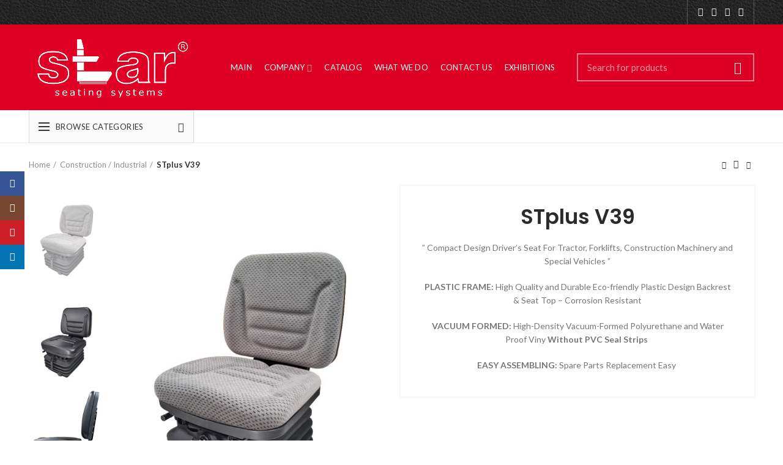

--- FILE ---
content_type: text/html; charset=UTF-8
request_url: http://www.starkoltuk.com.tr/starseat/construction-industrial/stplus-v39-compact-tractor-seats-universal-tractor-seats-construction-industrial/
body_size: 959251
content:
<!DOCTYPE html>
<!-- Google tag (gtag.js) --> <script async src="https://www.googletagmanager.com/gtag/js?id=AW-1029909653"></script> <script> window.dataLayer = window.dataLayer || []; function gtag(){dataLayer.push(arguments);} gtag('js', new Date()); gtag('config', 'AW-1029909653'); </script> 
<html lang="en-US">
<head>
	<!-- Google Tag Manager -->
<script>(function(w,d,s,l,i){w[l]=w[l]||[];w[l].push({'gtm.start':
new Date().getTime(),event:'gtm.js'});var f=d.getElementsByTagName(s)[0],
j=d.createElement(s),dl=l!='dataLayer'?'&l='+l:'';j.async=true;j.src=
'https://www.googletagmanager.com/gtm.js?id='+i+dl;f.parentNode.insertBefore(j,f);
})(window,document,'script','dataLayer','GTM-W8W7KR');</script>
<!-- End Google Tag Manager -->
	
	<meta charset="UTF-8">
	<meta name="viewport" content="width=device-width, initial-scale=1.0, maximum-scale=1.0, user-scalable=no">
	<link rel="profile" href="http://gmpg.org/xfn/11">
	<link rel="pingback" href="http://www.starkoltuk.com.tr/xmlrpc.php">

	<title>STplus V39 &#8211; STAR SEATING SYSTEMS &#8211; AKKOMSAN OTOMOTIV</title><style id="rocket-critical-css">.vc_row:after,.vc_row:before{content:" ";display:table}.vc_row:after{clear:both}.vc_column_container{width:100%}.vc_row{margin-left:-15px;margin-right:-15px}.vc_col-sm-12,.vc_col-sm-3,.vc_col-sm-4,.vc_col-sm-6,.vc_col-sm-8{position:relative;min-height:1px;padding-left:15px;padding-right:15px;-webkit-box-sizing:border-box;-moz-box-sizing:border-box;box-sizing:border-box}@media (min-width:768px){.vc_col-sm-12,.vc_col-sm-3,.vc_col-sm-4,.vc_col-sm-6,.vc_col-sm-8{float:left}.vc_col-sm-12{width:100%}.vc_col-sm-8{width:66.66666667%}.vc_col-sm-6{width:50%}.vc_col-sm-4{width:33.33333333%}.vc_col-sm-3{width:25%}}.wpb_text_column :last-child,.wpb_text_column p:last-child{margin-bottom:0}.wpb_content_element{margin-bottom:35px}.vc_parallax{position:relative;overflow:hidden}.vc_parallax>*{position:relative;z-index:1}.vc_parallax .vc_parallax-inner{position:absolute;left:0;right:0;top:0;background-attachment:scroll;background-color:transparent;background-image:inherit;background-size:cover;z-index:0;background-position:50% 0}.vc_row.vc_row-flex{box-sizing:border-box;display:-webkit-box;display:-webkit-flex;display:-ms-flexbox;display:flex;-webkit-flex-wrap:wrap;-ms-flex-wrap:wrap;flex-wrap:wrap}.vc_row.vc_row-flex>.vc_column_container{display:-webkit-box;display:-webkit-flex;display:-ms-flexbox;display:flex}.vc_row.vc_row-flex>.vc_column_container>.vc_column-inner{-webkit-box-flex:1;-webkit-flex-grow:1;-ms-flex-positive:1;flex-grow:1;display:-webkit-box;display:-webkit-flex;display:-ms-flexbox;display:flex;-webkit-box-orient:vertical;-webkit-box-direction:normal;-webkit-flex-direction:column;-ms-flex-direction:column;flex-direction:column;z-index:1}@media (-ms-high-contrast:active),(-ms-high-contrast:none){.vc_row.vc_row-flex>.vc_column_container>.vc_column-inner>*{min-height:1em}}.vc_row.vc_row-flex::after,.vc_row.vc_row-flex::before{display:none}.vc_row.vc_row-o-equal-height>.vc_column_container{-webkit-box-align:stretch;-webkit-align-items:stretch;-ms-flex-align:stretch;align-items:stretch}.vc_row.vc_row-o-content-middle>.vc_column_container>.vc_column-inner{-webkit-box-pack:center;-webkit-justify-content:center;-ms-flex-pack:center;justify-content:center}.vc_column-inner::after,.vc_column-inner::before{content:" ";display:table}.vc_column-inner::after{clear:both}.vc_row.vc_column-gap-3{margin-left:-16.5px;margin-right:-16.5px}.vc_row.vc_column-gap-3>.vc_column_container{padding:1.5px}.vc_row.vc_column-gap-20{margin-left:-25px;margin-right:-25px}.vc_row.vc_column-gap-20>.vc_column_container{padding:10px}.vc_column_container{padding-left:0;padding-right:0}.vc_column_container>.vc_column-inner{box-sizing:border-box;padding-left:15px;padding-right:15px;width:100%}.vc_col-has-fill>.vc_column-inner,.vc_row-has-fill+.vc_row>.vc_column_container>.vc_column-inner,.vc_row-has-fill>.vc_column_container>.vc_column-inner{padding-top:35px}.vc_row.vc_row-o-equal-height>.vc_column_container{-webkit-box-align:stretch;-webkit-align-items:stretch;-ms-flex-align:stretch;align-items:stretch}.vc_btn3-container{display:block;margin-bottom:21.73913043px;max-width:100%}.vc_btn3-container.vc_btn3-inline{display:inline-block;vertical-align:top}.vc_general.vc_btn3{display:inline-block;margin-bottom:0;text-align:center;vertical-align:middle;background-image:none;background-color:transparent;color:#5472d2;border:1px solid transparent;box-sizing:border-box;word-wrap:break-word;text-decoration:none;position:relative;top:0;line-height:normal;-webkit-box-shadow:none;-moz-box-shadow:none;box-shadow:none;font-size:14px;padding-top:14px;padding-bottom:14px;padding-left:20px;padding-right:20px}.vc_btn3.vc_btn3-style-classic{border-color:rgba(0,0,0,.1) rgba(0,0,0,.1) rgba(0,0,0,.1)}.vc_btn3.vc_btn3-shape-square{border-radius:0}.vc_btn3.vc_btn3-size-lg{font-size:16px;padding-top:18px;padding-bottom:18px;padding-left:25px;padding-right:25px}.vc_btn3.vc_btn3-color-black{color:#fff;background-color:#2a2a2a}.vc_separator{display:-webkit-box;display:-webkit-flex;display:-ms-flexbox;display:flex;-webkit-box-orient:horizontal;-webkit-box-direction:normal;-webkit-flex-direction:row;-ms-flex-direction:row;flex-direction:row;-webkit-flex-wrap:nowrap;-ms-flex-wrap:nowrap;flex-wrap:nowrap;-webkit-box-align:center;-webkit-align-items:center;-ms-flex-align:center;align-items:center}.vc_separator .vc_sep_holder{height:1px;position:relative;-webkit-box-flex:1;-webkit-flex:1 1 auto;-ms-flex:1 1 auto;flex:1 1 auto;min-width:10%}.vc_separator .vc_sep_holder .vc_sep_line{height:1px;border-top:1px solid #ebebeb;display:block;position:relative;top:1px;width:100%}.vc_separator.vc_sep_dotted .vc_sep_line{border-top-style:dotted}.vc_separator.vc_separator_no_text:not(.vc_sep_shadow) .vc_sep_holder_l{width:100%}.vc_separator.vc_separator_no_text:not(.vc_sep_shadow) .vc_sep_holder_r{display:none}.vc_separator.vc_sep_color_grey .vc_sep_line{border-color:#ebebeb}.vc_sep_width_100{width:100%}.vc_sep_pos_align_center{margin-left:auto;margin-right:auto}.wpb_single_image a{border:none;outline:0}.wpb_single_image img{height:auto;max-width:100%;vertical-align:top}.wpb_single_image .vc_single_image-wrapper{display:inline-block;vertical-align:top;max-width:100%}.wpb_single_image.vc_align_left{text-align:left}.wpb_single_image .vc_figure{display:inline-block;vertical-align:top;margin:0;max-width:100%}@-ms-viewport{width:device-width}html{-ms-overflow-style:scrollbar}.container{width:100%;padding-right:15px;padding-left:15px;margin-right:auto;margin-left:auto}.container-fluid{width:100%;padding-right:15px;padding-left:15px;margin-right:auto;margin-left:auto}.row{display:-ms-flexbox;display:flex;-ms-flex-wrap:wrap;flex-wrap:wrap;margin-right:-15px;margin-left:-15px}.col-12,.col-6,.col-lg-12,.col-lg-3,.col-lg-6,.col-lg-9,.col-md-12,.col-md-3,.col-md-4,.col-md-6,.col-sm-4{position:relative;width:100%;min-height:1px;padding-right:15px;padding-left:15px}.col-6{-ms-flex:0 0 50%;flex:0 0 50%;max-width:50%}.col-12{-ms-flex:0 0 100%;flex:0 0 100%;max-width:100%}@media (min-width:576px){.col-sm-4{-ms-flex:0 0 33.333333%;flex:0 0 33.333333%;max-width:33.333333%}}@media (min-width:769px){.col-md-3{-ms-flex:0 0 25%;flex:0 0 25%;max-width:25%}.col-md-4{-ms-flex:0 0 33.333333%;flex:0 0 33.333333%;max-width:33.333333%}.col-md-6{-ms-flex:0 0 50%;flex:0 0 50%;max-width:50%}.col-md-12{-ms-flex:0 0 100%;flex:0 0 100%;max-width:100%}}@media (min-width:1025px){.col-lg-3{-ms-flex:0 0 25%;flex:0 0 25%;max-width:25%}.col-lg-6{-ms-flex:0 0 50%;flex:0 0 50%;max-width:50%}.col-lg-9{-ms-flex:0 0 75%;flex:0 0 75%;max-width:75%}.col-lg-12{-ms-flex:0 0 100%;flex:0 0 100%;max-width:100%}.order-lg-first{-ms-flex-order:-1;order:-1}.order-lg-last{-ms-flex-order:13;order:13}}.align-items-start{-ms-flex-align:start!important;align-items:flex-start!important}a,b,body,div,dl,dt,figure,form,h1,h2,h3,h4,h6,header,html,i,img,li,nav,p,span,strong,table,tbody,td,tr,ul{margin:0;padding:0;border:0;vertical-align:baseline;font:inherit;font-size:100%}*,:after,:before{box-sizing:border-box}html{line-height:1}ul{list-style:none}td{vertical-align:middle;text-align:left;font-weight:400}a img{border:none}figure,header,nav{display:block}a,button,input{touch-action:manipulation}button,input{margin:0;color:inherit;font:inherit}button{overflow:visible}button{-webkit-appearance:button}button::-moz-focus-inner,input::-moz-focus-inner{padding:0;border:0}html{-ms-text-size-adjust:100%;-webkit-text-size-adjust:100%;font-family:sans-serif}body{overflow-x:hidden;margin:0;background-color:#FFF;color:#777;text-rendering:optimizeLegibility;font-size:14px;-webkit-font-smoothing:antialiased;-moz-osx-font-smoothing:grayscale;line-height:1.6}p{margin-bottom:20px}a{color:#3f3f3f;text-decoration:none}h3 a{color:inherit;font-family:inherit}h1{font-size:28px}h2{font-size:24px}h3{font-size:22px}h4{font-size:18px}h6{font-size:12px}dl{margin-bottom:20px}b,strong{font-weight:600}img{max-width:100%;height:auto;border:0;vertical-align:middle}ul{line-height:1.4}i.fa:before{margin-right:1px;margin-left:1px}.text-center{text-align:center}.text-left{text-align:left}.text-larger{font-size:110%}.color-scheme-light{color:rgba(255,255,255,.8)}.color-scheme-light a{color:rgba(255,255,255,.9)}.color-scheme-dark{color:#777}.color-scheme-dark a{color:#3f3f3f}.color-scheme-dark .title,.color-scheme-dark h3,.color-scheme-dark h4{color:#2d2a2a}.wd-fill{position:absolute;top:0;right:0;bottom:0;left:0}.reset-mb-10>:last-child{margin-bottom:0}.woodmart-spacing-0{margin-right:0;margin-left:0}.woodmart-spacing-0>div{margin-bottom:0;padding-right:0;padding-left:0}.woodmart-spacing-30{margin-right:-15px;margin-left:-15px}.woodmart-spacing-30>div{margin-bottom:30px;padding-right:15px;padding-left:15px}.gallery{margin-left:-15px;margin-right:-15px}.gallery .gallery-item{padding-left:15px;padding-right:15px}@-webkit-keyframes wd-fadeIn{from{opacity:0}to{opacity:1}}@keyframes wd-fadeIn{from{opacity:0}to{opacity:1}}@-webkit-keyframes wd-fadeOutLeftShort{from{-webkit-transform:none;transform:none}to{-webkit-transform:translate3d(-20px,0,0);transform:translate3d(-20px,0,0)}}@keyframes wd-fadeOutLeftShort{from{-webkit-transform:none;transform:none}to{-webkit-transform:translate3d(-20px,0,0);transform:translate3d(-20px,0,0)}}@-webkit-keyframes wd-fadeInBottomShort{from{-webkit-transform:translate3d(0,20px,0);transform:translate3d(0,20px,0)}to{-webkit-transform:none;transform:none}}@keyframes wd-fadeInBottomShort{from{-webkit-transform:translate3d(0,20px,0);transform:translate3d(0,20px,0)}to{-webkit-transform:none;transform:none}}@-webkit-keyframes wd-fadeOutUpBig{from{-webkit-transform:none;transform:none}to{-webkit-transform:translate3d(0,-100%,0);transform:translate3d(0,-100%,0)}}@keyframes wd-fadeOutUpBig{from{-webkit-transform:none;transform:none}to{-webkit-transform:translate3d(0,-100%,0);transform:translate3d(0,-100%,0)}}.website-wrapper{position:relative;overflow:hidden;background-color:#FFF}.main-page-wrapper{margin-top:-40px;padding-top:40px;background-color:#FFF}.site-content{margin-bottom:40px}.whb-header{margin-bottom:40px}.whb-flex-row{display:flex;align-items:center;flex-direction:row;flex-wrap:nowrap;justify-content:space-between}.whb-column{display:flex;align-items:center;flex-direction:row}.whb-col-left,.whb-mobile-left{justify-content:flex-start;margin-left:-10px}.whb-col-right,.whb-mobile-right{justify-content:flex-end;margin-right:-10px}.whb-col-mobile{flex:1 1 auto;justify-content:center;margin-right:-10px;margin-left:-10px}.whb-flex-flex-middle .whb-col-center{flex:1 1 0%}.whb-general-header .whb-mobile-left,.whb-general-header .whb-mobile-right{flex:1 1 0%}.whb-with-shadow{box-shadow:0 1px 8px rgba(0,0,0,.1)}.whb-main-header{position:relative;top:0;right:0;left:0;z-index:390;backface-visibility:hidden;-webkit-backface-visibility:hidden}.whb-clone{position:fixed;z-index:391;visibility:hidden;opacity:0;-webkit-animation:wd-fadeOutUpBig .1s ease;animation:wd-fadeOutUpBig .1s ease}.whb-clone .whb-flex-row{border:none}.whb-clone .woodmart-navigation.main-nav{text-align:center}.whb-sticky-shadow+.whb-clone{box-shadow:0 1px 3px rgba(0,0,0,.1)}.whb-sticky-shadow+.whb-clone .whb-row{border-bottom:none}.whb-color-dark:not(.whb-with-bg){background-color:#FFF}.woodmart-logo{display:inline-block}.woodmart-logo img{padding-top:5px;padding-bottom:5px;-webkit-transform:translateZ(0);transform:translateZ(0);backface-visibility:hidden;-webkit-backface-visibility:hidden;perspective:800px;-webkit-perspective:800px}.menu-opener{display:flex;align-items:center;flex-direction:row;justify-content:space-between;padding-top:10px;padding-right:15px;padding-bottom:10px;padding-left:15px;min-width:270px;max-width:320px;height:50px;color:#333;font-weight:600;font-size:14px;line-height:1}.menu-opener .woodmart-burger{margin-right:10px}.menu-opener .woodmart-burger{flex:0 0 auto;position:relative;margin-top:6px;margin-bottom:6px}.menu-opener .woodmart-burger,.menu-opener .woodmart-burger::after,.menu-opener .woodmart-burger::before{display:inline-block;width:18px;height:2px;background-color:currentColor}.menu-opener .woodmart-burger::after,.menu-opener .woodmart-burger::before{content:"";position:absolute;left:0}.menu-opener .woodmart-burger::before{top:-6px}.menu-opener .woodmart-burger::after{top:6px}.menu-opener .menu-open-label{flex:1 1 auto;margin-right:10px;text-transform:uppercase;letter-spacing:.4px}.menu-opener .arrow-opener{font-style:normal;font-size:16px;backface-visibility:hidden;-webkit-backface-visibility:hidden}.menu-opener .arrow-opener:after{content:"\f128";font-family:woodmart-font}.header-categories-nav .header-categories-nav-wrap{position:relative}.header-categories-nav .categories-menu-dropdown{position:absolute;top:100%;right:0;left:0;z-index:299;visibility:hidden;opacity:0;-webkit-transform:translateY(15px) translateZ(0);transform:translateY(15px) translateZ(0)}.header-categories-nav .categories-menu-dropdown .menu{border-top:none}.header-categories-nav .categories-menu-dropdown .item-level-0>a{font-size:14px}.wd-tools-element{position:relative}.wd-tools-element>a{display:flex;align-items:center;flex-direction:row;justify-content:center;height:40px;color:#333;font-weight:400;line-height:1}.wd-tools-element .wd-tools-icon{position:relative;font-weight:400;font-size:0}.wd-tools-element .wd-tools-text{margin-left:8px;vertical-align:middle;text-transform:uppercase;white-space:nowrap;font-weight:600;font-size:13px}.whb-color-light .wd-tools-element>a{color:#FFF}.whb-column .woodmart-search-form{flex:1 1 auto}.whb-column .woodmart-search-form input[type=text]{min-width:290px}.search-style-with-bg.searchform input[type=text]{background-color:#FFF}.search-style-with-bg.searchform .searchsubmit{right:0;width:52px;color:#FFF}.search-style-with-bg.searchform .searchsubmit:before{border-color:rgba(255,255,255,.4);border-left-color:#FFF}.woodmart-burger-icon .woodmart-burger{position:relative;margin-top:6px;margin-bottom:6px}.woodmart-burger-icon .woodmart-burger,.woodmart-burger-icon .woodmart-burger::after,.woodmart-burger-icon .woodmart-burger::before{display:inline-block;width:18px;height:2px;background-color:currentColor}.woodmart-burger-icon .woodmart-burger::after,.woodmart-burger-icon .woodmart-burger::before{content:"";position:absolute;left:0}.woodmart-burger-icon .woodmart-burger::before{top:-6px}.woodmart-burger-icon .woodmart-burger::after{top:6px}.whb-divider-element:before{content:"";display:block;height:18px;border-right-width:1px;border-right-style:solid}.whb-color-light .whb-divider-element:before{border-color:rgba(255,255,255,.25)}.whb-col-right .whb-divider-element:last-child{padding-right:10px}.whb-text-element{flex:1 1 auto}.whb-top-bar .whb-text-element{font-size:12px;line-height:1.2}.whb-color-light .whb-text-element{color:rgba(255,255,255,.8)}table{margin-bottom:35px;width:100%;border-spacing:0;border-collapse:collapse;font-size:14px;line-height:1.4}table td{padding:15px 12px;border:none;border-bottom:1px solid #E6E6E6;text-align:left;font-weight:inherit}.searchform{position:relative}.searchform input[type=text]{padding-right:50px;height:46px;font-size:15px}.searchform input[type=text]::-ms-clear{display:none}.searchform .searchsubmit{position:absolute;top:0;right:2px;bottom:0;padding:0;width:50px;border:none;background-color:transparent;color:#777;font-weight:400;font-size:0}.searchform .searchsubmit:after{position:absolute;top:50%;left:50%;display:inline-block;margin-top:-10px;margin-left:-10px;width:20px;font-size:20px;line-height:20px;content:"\f125";font-family:woodmart-font}.searchform .searchsubmit:before{position:absolute;top:50%;left:50%;visibility:hidden;margin-top:-9px;margin-left:-9px;opacity:0;content:"";display:inline-block;width:18px;height:18px;border:1px solid #BBB;border-left-color:#000;border-radius:50%;vertical-align:middle}.search-results-wrapper{position:relative}.search-results-wrapper .woodmart-scroll{position:absolute;top:100%;right:0;left:0;z-index:1000;width:auto;height:auto;background-color:#FFF;box-shadow:0 0 3px rgba(0,0,0,.15)}.search-results-wrapper .woodmart-scroll .woodmart-search-results{position:relative;max-height:50vh}.search-results-wrapper .woodmart-scroll .woodmart-scroll-pane{z-index:1002}.autocomplete-suggestions{position:relative!important;z-index:1001!important;display:flex;align-items:stretch;flex-direction:row;flex-wrap:wrap;margin-top:0;margin-bottom:-1px;margin-right:-1px;max-width:none!important;max-height:none!important;width:auto!important;-webkit-animation:wd-fadeInBottomShort .2s ease both;animation:wd-fadeInBottomShort .2s ease both}.woodmart-search-loader{z-index:1002;display:flex;align-items:center;justify-content:center;visibility:hidden;background-color:rgba(255,255,255,.8);opacity:0}.woodmart-search-loader:after{content:"";display:inline-block;width:32px;height:32px;border:1px solid #BBB;border-left-color:#000;border-radius:50%;vertical-align:middle}.btn,[type=submit],button{padding:12px 20px;font-size:13px;line-height:18px;background-color:#F3F3F3;color:#3E3E3E;position:relative;display:inline-flex;align-items:center;justify-content:center;outline:0;border-width:0;border-style:solid;border-color:transparent;border-radius:0;box-shadow:none;vertical-align:middle;text-align:center;text-decoration:none;text-transform:uppercase;text-shadow:none;letter-spacing:.3px;font-weight:600}.btn i{margin-left:3px}.btn.btn-color-black{background-color:#212121;color:#FFF}.btn.btn-color-primary{color:#FFF}.btn-size-default{padding:12px 20px;font-size:13px;line-height:18px}.btn-size-large{padding:14px 28px;font-size:14px;line-height:20px}.btn.btn-full-width{width:100%}.scrollToTop{position:fixed;right:20px;bottom:20px;z-index:350;width:50px;height:50px;border-radius:50%;background-color:rgba(255,255,255,.9);box-shadow:0 0 5px rgba(0,0,0,.17);color:#333;text-align:center;font-size:0;opacity:0;backface-visibility:hidden;-webkit-backface-visibility:hidden;-webkit-transform:translateX(100%);transform:translateX(100%)}.scrollToTop:after{display:inline-block;font-weight:600;font-size:16px;line-height:50px;content:"\f112";font-family:woodmart-font}.btn[class*=btn-icon] i{margin:0}.btn.btn-icon-pos-right{flex-direction:row}.btn.btn-icon-pos-right .wd-btn-icon{margin-left:5px}.item-with-label>a{position:relative}span.menu-label{color:#FFF;letter-spacing:.3px;font-weight:600;font-size:9px;line-height:12px}.menu-label{position:absolute;bottom:85%;z-index:1;display:inline-block;margin-left:-20px;padding:2px 4px;vertical-align:middle;text-transform:uppercase;white-space:nowrap}.menu-label:before{content:"";position:absolute;top:100%;left:10px;width:0;height:0;border-style:solid;border-top-width:4px;border-bottom-width:0;border-right-width:7px;border-left-width:0;border-top-color:transparent;border-left-color:transparent!important;border-right-color:transparent!important;border-bottom-color:transparent!important}.menu-label-red{background-color:#D41212}.menu-label-red:before{border-color:#D41212}.sub-menu-dropdown{position:absolute;top:100%;left:0;z-index:380;background-color:#FFF;background-position:bottom right;background-clip:border-box;background-repeat:no-repeat;text-align:left;box-shadow:0 0 3px rgba(0,0,0,.15)}.sub-menu-dropdown>.container>p{display:none}.menu-simple-dropdown .sub-menu-dropdown{padding-top:10px;padding-bottom:10px;width:200px}.menu-simple-dropdown .sub-menu-dropdown>.container{padding:0;width:auto}.menu-simple-dropdown li{position:relative;display:block;margin-bottom:0}.menu-simple-dropdown li a{position:relative;display:block;padding-top:10px;padding-right:22px;padding-bottom:10px;padding-left:22px;word-break:break-word;font-size:14px;line-height:20px}.menu-simple-dropdown li:last-child>a{border-bottom:none}.menu-item-design-sized .sub-menu-dropdown{padding-top:30px;padding-right:35px;padding-left:35px}.menu-item-design-sized .sub-menu-dropdown>.container{padding:0;width:auto}.menu-item-design-full-width .sub-menu-dropdown{padding-top:30px;width:100vw}.woodmart-navigation .menu{display:inline-flex;align-items:center;flex-direction:row;flex-wrap:wrap}.woodmart-navigation .menu li a i{margin-right:7px;font-size:115%}.woodmart-navigation .category-icon{display:inline-block;margin-right:7px;max-height:18px}.woodmart-navigation .item-level-0>a{display:flex;align-items:center;flex-direction:row;padding-right:10px;padding-left:10px;text-transform:uppercase;letter-spacing:.2px;line-height:1}.woodmart-navigation .item-level-0>a .menu-label{left:calc(100% - 30px);margin-left:0}.woodmart-navigation .item-level-0.menu-item-has-children{position:relative}.woodmart-navigation .item-level-0.menu-item-has-children>a{position:relative}.woodmart-navigation .item-level-0.menu-item-has-children>a:after{margin-left:4px;color:rgba(82,82,82,.45);font-weight:400;font-style:normal;font-size:100%;content:"\f128";font-family:woodmart-font}.woodmart-navigation .item-level-0.menu-item-has-children>a .menu-label{left:calc(100% - 38px)}.woodmart-navigation.menu-left{text-align:left}.main-nav{flex:1 1 auto}.main-nav .item-level-0>a{height:40px;font-weight:600;font-size:13px}.vertical-navigation{position:relative}.vertical-navigation .menu{display:flex;align-items:stretch;flex-direction:column;border:1px solid rgba(129,129,129,.2);background-color:#FFF}.vertical-navigation .item-level-0{display:block;margin-bottom:0;border-bottom:1px solid rgba(129,129,129,.15)}.vertical-navigation .item-level-0>a{padding:12px 18px;color:#333;text-transform:none;font-weight:600;font-size:14px;line-height:20px}.vertical-navigation .item-level-0.menu-item-has-children:not(.menu-simple-dropdown){position:static}.vertical-navigation .item-level-0.menu-item-has-children>a{padding-right:25px}.vertical-navigation .item-level-0.menu-item-has-children>a:after{position:absolute;top:50%;right:20px;margin-top:-7px;margin-left:0;font-size:14px;line-height:14px;content:"\f127"}.vertical-navigation .item-level-0:last-child{border-bottom:none}.vertical-navigation .sub-menu-dropdown{top:0;left:100%}.vertical-navigation .menu-item-design-full-width .sub-menu-dropdown{padding-top:30px;padding-right:35px;padding-left:35px;width:800px}.vertical-navigation .menu-item-design-full-width .sub-menu-dropdown>.container{padding:0;width:auto}.mobile-nav .searchform{z-index:2;box-shadow:0 -1px 9px rgba(0,0,0,.17)}.mobile-nav .searchform input[type=text]{padding-top:0;padding-bottom:0;padding-right:50px;padding-left:20px;height:70px;border:none;font-weight:600}.mobile-nav .search-results-wrapper .woodmart-scroll{position:static}.mobile-nav .search-results-wrapper .woodmart-scroll-content{max-height:60vh}.site-mobile-menu li{position:relative;display:block}.site-mobile-menu li a{display:flex;align-items:center;flex-direction:row;padding-top:5px;padding-right:20px;padding-bottom:5px;padding-left:20px;min-height:50px;border-bottom:1px solid rgba(129,129,129,.2);color:#2d2a2a;text-transform:uppercase;letter-spacing:.2px;font-weight:600;font-size:13px;line-height:1.3}.site-mobile-menu li a .category-icon{margin-right:7px;max-height:19px}.site-mobile-menu li.menu-item-has-children>a{padding-right:60px}.site-mobile-menu li.menu-item-has-block>a{padding-right:20px}.site-mobile-menu li.menu-item-has-block>.icon-sub-menu{display:none}.site-mobile-menu .sub-menu-dropdown{position:static;visibility:visible;margin:0;padding:0;width:auto;background:0 0;box-shadow:none;opacity:1;-webkit-transform:none;transform:none}.site-mobile-menu .sub-menu-dropdown:after{content:none}.site-mobile-menu .sub-menu-dropdown .container{padding-right:0;padding-left:0;width:auto}.site-mobile-menu .sub-menu{display:none}.site-mobile-menu .sub-menu li a{color:#777;text-transform:none;font-size:14px}.site-mobile-menu .menu-item-has-children:after{content:none}.mobile-nav-tabs{border-bottom:1px solid rgba(129,129,129,.2);background-color:rgba(0,0,0,.04)}.mobile-nav-tabs>ul{display:flex;align-items:stretch;flex-direction:row}.mobile-nav-tabs .mobile-tab-title{position:relative;flex:1 0 50%;padding:18px 15px;max-width:50%;width:50%;color:#909090;text-align:center;text-transform:uppercase;letter-spacing:.3px;font-weight:900;font-size:14px;line-height:1.3}.mobile-nav-tabs .mobile-tab-title:after{content:'';position:absolute;top:100%;left:0;margin-top:-1px;width:0;height:2px}.mobile-nav-tabs .mobile-pages-title:after{right:0;left:auto}.mobile-nav-tabs .active{background-color:rgba(0,0,0,.05);color:#333}.mobile-nav-tabs .active:after{width:100%}.mobile-menu-tab{display:none;-webkit-animation:wd-fadeIn 1s ease;animation:wd-fadeIn 1s ease}.mobile-menu-tab.active{display:block}.icon-sub-menu{position:absolute;top:0;right:0;padding-right:0;width:50px;height:50px;border-left:1px solid rgba(129,129,129,.2);color:#2d2a2a;text-align:center;line-height:50px;backface-visibility:hidden;-webkit-backface-visibility:hidden}.icon-sub-menu:after{display:inline-block;font-weight:700;font-size:12px;content:"\f110";font-family:woodmart-font}input[type=text]{-webkit-appearance:none;-moz-appearance:none;appearance:none}input[type=text]{padding:0 15px;max-width:100%;width:100%;height:42px;border:2px solid rgba(129,129,129,.2);border-radius:0;background-color:transparent;box-shadow:none;vertical-align:middle;font-size:14px}button::-moz-focus-inner,input::-moz-focus-inner{padding:0;border:0}input:-webkit-autofill{border-color:#E6E6E6;-webkit-box-shadow:0 0 0 1000px #FFF inset;-webkit-text-fill-color:#777}.color-scheme-light ::-webkit-input-placeholder{color:rgba(255,255,255,.6)}.color-scheme-light ::-moz-placeholder{color:rgba(255,255,255,.6)}.color-scheme-light :-moz-placeholder{color:rgba(255,255,255,.6)}.color-scheme-light :-ms-input-placeholder{color:rgba(255,255,255,.6)}.woodmart-close-side{position:fixed;top:0;left:0;width:100%;height:100%;z-index:400;opacity:0;visibility:hidden;background-color:rgba(0,0,0,.7)}.woodmart-lazy-load{width:100%;-webkit-transform:translateZ(0);transform:translateZ(0)}.woodmart-lazy-fade{opacity:0}.woodmart-lazy-fade.woodmart-loaded{opacity:1}.wd-cross-button{position:relative;display:inline-block;line-height:30px}.wd-cross-button:after,.wd-cross-button:before{content:" ";position:absolute;top:50%;display:inline-block;margin-top:-1px;width:12px;height:2px;background-color:#000}.wd-cross-button:after{-webkit-transform:rotate(-45deg);transform:rotate(-45deg)}.wd-cross-button:before{-webkit-transform:rotate(45deg);transform:rotate(45deg)}.wd-cross-button[class*=wd-with-text]{color:#2d2a2a;text-decoration:none;text-transform:uppercase;letter-spacing:.3px;font-weight:600;font-size:13px}.wd-cross-button.wd-with-text-left{padding-right:18px}.wd-cross-button.wd-with-text-left:after,.wd-cross-button.wd-with-text-left:before{right:0}.wd-cross-button.wd-size-s[class*=wd-with-text]:after,.wd-cross-button.wd-size-s[class*=wd-with-text]:before{width:10px}.wd-cross-button.wd-size-s.wd-with-text-left{padding-right:16px}.woodmart-toolbar{position:fixed;right:0;bottom:0;left:0;z-index:350;display:flex;align-items:center;justify-content:space-between;overflow-x:auto;overflow-y:hidden;-webkit-overflow-scrolling:touch;padding:5px;height:55px;background-color:#FFF;box-shadow:0 0 9px rgba(0,0,0,.12)}.woodmart-toolbar>div{flex:1 0 20%}.woodmart-toolbar>div a{height:45px}.woodmart-toolbar.woodmart-toolbar-label-show>div a{position:relative;padding-bottom:15px}.woodmart-toolbar.woodmart-toolbar-label-show .woodmart-toolbar-label{display:block}.woodmart-toolbar-label{position:absolute;right:10px;bottom:5px;left:10px;display:none;overflow:hidden;text-align:center;text-overflow:ellipsis;white-space:nowrap;font-weight:600;font-size:11px;line-height:1}.woodmart-scroll{position:relative;flex:1 1 auto;overflow:hidden;width:100%;height:100%}.woodmart-scroll .woodmart-scroll-content{position:absolute;top:0;right:0;bottom:0;left:0;overflow:auto;overflow-x:hidden;-webkit-overflow-scrolling:touch}.woodmart-scroll .woodmart-scroll-content::-webkit-scrollbar{display:none}.has-scrollbar>.woodmart-scroll-content::-webkit-scrollbar{display:block}.woodmart-scroll-pane{position:absolute;top:0;right:0;bottom:0;visibility:hidden\9;width:3px;background:rgba(0,0,0,.15);opacity:0}.woodmart-scroll-pane>.woodmart-scroll-slider{position:relative;margin:0;background:rgba(0,0,0,.25)}button::-moz-focus-inner{padding:0;border:0}.vc_row.vc_row-flex>.vc_column_container>.vc_column-inner{z-index:auto}body .woodmart-bg-right-bottom{background-position:right bottom!important}body .woodmart-bg-center-center{background-position:center center!important}body .woodmart-bg-center-bottom{background-position:center bottom!important}.owl-carousel{position:relative;z-index:1;width:100%}.owl-carousel .owl-stage{position:relative;-ms-touch-action:pan-Y}.owl-carousel .owl-stage:after{content:".";display:block;clear:both;visibility:hidden;height:0;line-height:0}.owl-carousel .owl-stage-outer{position:relative;overflow:hidden;-webkit-transform:translate3d(0,0,0)}.owl-carousel .owl-item{-webkit-transform:translate3d(0,0,0);-moz-transform:translate3d(0,0,0);-ms-transform:translate3d(0,0,0);-webkit-backface-visibility:hidden;-moz-backface-visibility:hidden;-ms-backface-visibility:hidden}.owl-carousel .owl-item{position:relative;float:left;min-height:1px;-webkit-backface-visibility:hidden;-webkit-touch-callout:none}.owl-carousel .owl-dots.disabled,.owl-carousel .owl-nav.disabled{display:none}.owl-carousel.owl-loaded{display:block}.owl-dots{margin-top:5px;text-align:center}.owl-dots .owl-dot{display:inline-block;margin-top:10px}.owl-dots .owl-dot span{display:block;margin:5px;width:10px;height:10px;border:2px solid rgba(0,0,0,.2);border-radius:50%}.owl-dots .owl-dot.active span{border-color:#3E3E3E;background-color:#3E3E3E}.owl-nav{font-size:0}.owl-nav>div{position:absolute;top:50%;z-index:250;display:inline-flex;align-items:center;flex-direction:row;justify-content:center;visibility:hidden;margin-top:-25px;padding:0;width:50px;height:50px;color:rgba(0,0,0,.8);text-align:center;opacity:0;backface-visibility:hidden;-webkit-backface-visibility:hidden}.owl-nav>div:after{display:inline-block;font-size:24px;line-height:24px;backface-visibility:hidden;-webkit-backface-visibility:hidden}.owl-nav>div[class*=prev]{padding-right:2px;-webkit-transform:translateX(-30px);transform:translateX(-30px)}.owl-nav>div[class*=prev]:after{content:"\f111";font-family:woodmart-font}.owl-nav>div[class*=next]{padding-left:2px;-webkit-transform:translateX(30px);transform:translateX(30px)}.owl-nav>div[class*=next]:after{content:"\f110";font-family:woodmart-font}.owl-nav>div[class*=prev]{left:0}.owl-nav>div[class*=next]{right:0}.woodmart-carousel-spacing-0 .owl-nav>div[class*=prev]{left:-50px}.woodmart-carousel-spacing-0 .owl-nav>div[class*=next]{right:-50px}.woodmart-carousel-spacing-6 .owl-nav>div[class*=prev]{left:-47px}.woodmart-carousel-spacing-6 .owl-nav>div[class*=next]{right:-47px}.woodmart-carousel-spacing-30 .owl-nav>div[class*=prev]{left:-35px}.woodmart-carousel-spacing-30 .owl-nav>div[class*=next]{right:-35px}.woodmart-carousel-spacing-0{margin-right:0;margin-left:0}.woodmart-carousel-spacing-0 .owl-item{padding-right:0;padding-left:0}.woodmart-carousel-spacing-6{margin-right:-3px;margin-left:-3px}.woodmart-carousel-spacing-6 .owl-item{padding-right:3px;padding-left:3px}.woodmart-carousel-spacing-30{margin-right:-15px;margin-left:-15px}.woodmart-carousel-spacing-30 .owl-item{padding-right:15px;padding-left:15px}.owl-loaded:after,.owl-loaded:before{content:"";position:absolute;top:0;bottom:0;width:50px}.owl-loaded:before{right:-50px}.owl-loaded:after{left:-50px}.slider-type-product{margin-bottom:35px}.slider-type-product .owl-stage-outer{padding-top:3px;padding-bottom:3px}.slider-type-product .product-grid-item{margin-bottom:0}.pswp{position:absolute;top:0;left:0;z-index:1500;display:none;overflow:hidden;width:100%;height:100%;outline:0;-webkit-text-size-adjust:100%;touch-action:none;-webkit-backface-visibility:hidden}.pswp *{box-sizing:border-box}.pswp__bg{position:absolute;top:0;left:0;width:100%;height:100%;background:#000;opacity:0;-webkit-backface-visibility:hidden;will-change:opacity}.pswp__scroll-wrap{position:absolute;top:0;left:0;overflow:hidden;width:100%;height:100%}.pswp__container{position:absolute;top:0;right:0;bottom:0;left:0;touch-action:none}.pswp__container{-webkit-touch-callout:none}.pswp__bg{will-change:opacity}.pswp__container{-webkit-backface-visibility:hidden;will-change:transform}.pswp__item{position:absolute;top:0;right:0;bottom:0;left:0;overflow:hidden}.pswp__button{width:44px;height:44px;position:relative;background:0 0;overflow:visible;-webkit-appearance:none;display:block;border:0;padding:0;margin:0;float:right;opacity:.75;box-shadow:none}.pswp__button::-moz-focus-inner{padding:0;border:0}.pswp__button,.pswp__button--arrow--left:before,.pswp__button--arrow--right:before{background:url(https://www.starkoltuk.com.tr/wp-content/themes/woodmart/images/default-skin.png) 0 0 no-repeat;background-size:264px 88px;width:44px;height:44px}.pswp__button--close{background-position:0 -44px}.pswp__button--share{background-position:-44px -44px}.pswp__button--fs{display:none}.pswp__button--zoom{display:none;background-position:-88px 0}.pswp__button--arrow--left,.pswp__button--arrow--right{background:0 0;top:50%;margin-top:-50px;width:70px;height:100px;position:absolute}.pswp__button--arrow--left{left:0}.pswp__button--arrow--right{right:0}.pswp__button--arrow--left:before,.pswp__button--arrow--right:before{content:'';top:35px;background-color:rgba(0,0,0,.3);height:30px;width:32px;position:absolute}.pswp__button--arrow--left:before{left:6px;background-position:-138px -44px}.pswp__button--arrow--right:before{right:6px;background-position:-94px -44px}.pswp__share-modal{display:block;background:rgba(0,0,0,.5);width:100%;height:100%;top:0;left:0;padding:10px;position:absolute;z-index:1600;opacity:0;-webkit-backface-visibility:hidden;will-change:opacity}.pswp__share-modal--hidden{display:none}.pswp__share-tooltip{z-index:1620;position:absolute;background:#FFF;top:56px;border-radius:2px;display:block;width:auto;right:44px;box-shadow:0 2px 5px rgba(0,0,0,.25);-webkit-transform:translateY(6px);transform:translateY(6px);-webkit-backface-visibility:hidden;will-change:transform}.pswp__counter{position:absolute;left:0;top:0;height:44px;font-size:13px;line-height:44px;color:#FFF;opacity:.75;padding:0 10px}.pswp__caption{position:absolute;left:0;bottom:0;width:100%;min-height:44px}.pswp__caption__center{text-align:left;max-width:420px;margin:0 auto;font-size:13px;padding:10px;line-height:20px;color:#CCC}.pswp__preloader{width:44px;height:44px;position:absolute;top:0;left:50%;margin-left:-22px;opacity:0;will-change:opacity;direction:ltr}.pswp__preloader__icn{width:20px;height:20px;margin:12px}@media screen and (max-width:1024px){.pswp__preloader{position:relative;left:auto;top:auto;margin:0;float:right}}.pswp__ui{-webkit-font-smoothing:auto;visibility:visible;opacity:1;z-index:1550}.pswp__top-bar{position:absolute;left:0;top:0;height:44px;width:100%}.pswp__caption,.pswp__top-bar{-webkit-backface-visibility:hidden;will-change:opacity}.pswp__caption,.pswp__top-bar{background-color:rgba(0,0,0,.5)}.pswp__ui--hidden .pswp__button--arrow--left,.pswp__ui--hidden .pswp__button--arrow--right,.pswp__ui--hidden .pswp__caption,.pswp__ui--hidden .pswp__top-bar{opacity:.001}.title-wrapper{margin-bottom:30px}.title-wrapper .title{display:block;margin-bottom:0}.title-wrapper .liner-continer{position:relative;margin-bottom:10px}.title-wrapper .left-line,.title-wrapper .right-line{display:none}.title-wrapper>div:last-child{margin-bottom:0}.woodmart-title-size-small .woodmart-title-container{font-size:18px}.woodmart-title-style-bordered .liner-continer{display:flex;align-items:center;flex-direction:row}.woodmart-title-style-bordered .title{padding-right:20px;padding-left:20px}.woodmart-title-style-bordered .left-line,.woodmart-title-style-bordered .right-line{display:block;flex:1 1 auto;border-bottom:1px solid}.woodmart-title-style-bordered.text-left .left-line{display:none}.woodmart-title-style-bordered.text-left .title{padding-left:0}.woodmart-social-icons{vertical-align:middle;font-size:0}.woodmart-social-icons .woodmart-social-icon{display:inline-block;margin:4px;text-align:center;font-size:0}.woodmart-social-icons i{vertical-align:middle}.icons-design-default .woodmart-social-icon{margin:0!important;padding:6px;width:auto!important;height:auto!important;color:rgba(0,0,0,.6)!important}.icons-design-default .woodmart-social-icon i{line-height:1!important}.icons-design-default.color-scheme-light .woodmart-social-icon{color:#FFF!important}.icons-design-colored .woodmart-social-icon{color:#FFF!important}.icons-design-colored .social-facebook{background-color:#365493}.icons-design-colored .social-instagram{background-color:#774430}.icons-design-colored .social-youtube{background-color:#CB2027}.icons-design-colored .social-linkedin{background-color:#0274B3}.icons-size- .woodmart-social-icon,.icons-size-small .woodmart-social-icon{width:30px;height:30px}.woodmart-social-icons.icons-size- i,.woodmart-social-icons.icons-size-small i{font-size:14px;line-height:30px}.social-form-circle .woodmart-social-icon{border-radius:50%}.woodmart-sticky-social{position:fixed;top:50%;z-index:399;display:flex;flex-direction:column}.woodmart-sticky-social .woodmart-social-icon{display:flex;align-items:center;flex-wrap:nowrap;overflow:hidden;margin:0;min-width:40px;width:auto;height:40px}.woodmart-sticky-social i{width:40px;font-size:14px;line-height:40px}.woodmart-sticky-social .woodmart-social-icon-name{overflow:hidden;padding:0;max-width:0;white-space:nowrap;font-weight:600;font-size:14px}.woodmart-sticky-social.buttons-loaded{-webkit-transform:translate3d(0,-50%,0);transform:translate3d(0,-50%,0)}.woodmart-sticky-social-left{left:0;-webkit-transform:translate3d(-100%,-50%,0);transform:translate3d(-100%,-50%,0);align-items:flex-start}.woodmart-sticky-social-left .woodmart-social-icon{flex-direction:row}.wd-action-btn:empty{display:none}.product-labels{position:absolute;z-index:1;display:flex;align-items:flex-start;flex-direction:column;flex-wrap:nowrap;max-width:50%}.product-label{min-width:50px;color:#FFF;text-align:center;text-transform:uppercase;word-break:break-all;letter-spacing:.4px;font-weight:600;line-height:1.2}.product-label.new{background-color:#438E44}.labels-rectangular{top:15px;left:0}.labels-rectangular .product-label{padding:5px 10px;font-size:12px}.woodmart-more-desc{position:relative;overflow:hidden;margin-bottom:12px;max-height:88px}.woodmart-more-desc-inner{line-height:22px}.woocommerce-breadcrumb{display:inline-flex;align-items:center;flex-wrap:wrap}.woocommerce-breadcrumb a{margin-right:6px}.woocommerce-breadcrumb a:after{content:"/";margin-left:5px}.woocommerce-breadcrumb{vertical-align:middle;font-size:14px;line-height:20px}.woocommerce-breadcrumb a{color:#8E8E8E;font-weight:400;font-style:normal}.woocommerce-breadcrumb .breadcrumb-last{margin-right:8px;color:#333;font-weight:600}.woocommerce-breadcrumb .breadcrumb-last:last-child{margin-right:0}.price{font-size:14px}.product-title{display:block}.product-title a{display:block;color:inherit}.woocommerce-notices-wrapper:empty{display:none}.woodmart-buttons.wd-pos-r-t{position:absolute;top:10px;right:10px}.woodmart-buttons[class*=wd-pos-r]{opacity:0;-webkit-transform:translateX(20px) translateZ(0);transform:translateX(20px) translateZ(0)}.product-grid-item{margin-bottom:30px;text-align:center}.product-grid-item .product-element-top{position:relative;overflow:hidden;margin-bottom:10px;backface-visibility:hidden;-webkit-backface-visibility:hidden}.product-grid-item .product-element-top:after{position:absolute;top:50%;left:50%;visibility:hidden;margin-top:-16px;margin-left:-16px;opacity:0;content:"";display:inline-block;width:32px;height:32px;border:1px solid #BBB;border-left-color:#000;border-radius:50%;vertical-align:middle}.product-grid-item .product-image-link img{width:100%}.product-grid-item .product-image-link{display:block}.product-grid-item .product-title{margin-bottom:5px;font-size:14px}.product-grid-item .product-title a{color:inherit}.product-grid-item .woodmart-product-cats{margin-bottom:5px;color:#9E9E9E;font-size:14px;line-height:1.3}.product-grid-item .woodmart-product-cats a{display:inline-block;color:#9E9E9E}.woodmart-spacing-0 .product-grid-item:not([class*=woodmart-hover-info]){margin-bottom:10px}.quick-shop-wrapper{position:absolute;top:0;left:0;z-index:10;width:100%;height:100%;background-color:rgba(255,255,255,.95);-webkit-transform:translate3d(0,103%,0);transform:translate3d(0,103%,0)}.quick-shop-wrapper .quick-shop-form{display:flex;align-items:stretch;flex-direction:column;padding-top:45px;padding-right:10px;padding-left:10px;width:100%;height:100%;text-align:center}.quick-shop-wrapper .quick-shop-close{position:absolute;top:5px;right:5px;z-index:5;height:30px;letter-spacing:.6px;font-size:12px;opacity:0}.woodmart-buttons{z-index:2;display:flex;flex-direction:column;background:#FFF;box-shadow:1px 1px 1px rgba(0,0,0,.1)}.title-line-one .product-grid-item .product-title{overflow:hidden;line-height:18px}.title-line-one .product-grid-item .product-title{max-height:18px}.woodmart-hover-base{margin-bottom:20px}.woodmart-hover-base .product-wrapper{position:relative}.woodmart-hover-base .content-product-imagin{position:absolute;top:-15px;right:-15px;bottom:0;left:-15px;visibility:hidden;background-color:#FFF;box-shadow:0 0 10px rgba(0,0,0,.15);opacity:0;-webkit-transform:scale(.98);transform:scale(.98)}.woodmart-hover-base .product-element-top{margin-bottom:0}.woodmart-hover-base .product-information{position:relative;padding:10px}.woodmart-hover-base .quick-shop-close{top:-5px}.woodmart-hover-base .wrapp-product-price{display:flex;align-items:center;flex-direction:column-reverse;justify-content:flex-end}.woodmart-hover-base .fade-in-block{position:absolute;top:calc(100% - 5px);right:0;left:0;visibility:hidden;padding:0 10px 10px 10px;opacity:0}.woodmart-hover-base .wrapp-swatches{position:absolute;right:0;bottom:0;left:0;z-index:2;display:flex;align-items:center;justify-content:center;padding:5px 10px;min-height:47px;border-top:1px solid rgba(0,0,0,.07);border-bottom:1px solid rgba(0,0,0,.07);background-color:#FFF;-webkit-transform:translateY(102%) translateZ(0);transform:translateY(102%) translateZ(0);-webkit-backface-visibility:hidden;backface-visibility:hidden}.woodmart-hover-base .wrapp-swatches:empty{display:none}.woodmart-hover-base.product-in-carousel{overflow:hidden}.woodmart-hover-base.product-in-carousel .content-product-imagin{display:none}.woodmart-hover-base.product-in-carousel .quick-shop-close{top:5px;right:10px}.woodmart-hover-base.product-in-carousel .product-information{position:static}.woodmart-hover-base.product-in-carousel .fade-in-block{position:static;visibility:visible;padding:0;opacity:1}.woodmart-hover-base.product-in-carousel .hover-content{display:none}.catalog-mode-on .woodmart-hover-base .woodmart-add-btn{display:none}.woodmart-hover-quick .woodmart-add-btn{position:absolute;right:0;bottom:0;left:0;-webkit-transform:translateY(103%) translateZ(0);transform:translateY(103%) translateZ(0);-webkit-backface-visibility:hidden;backface-visibility:hidden}.single-product .site-content{padding-right:0;padding-left:0}.breadcrumbs-location-below_header .single-breadcrumbs-wrapper{margin-top:-15px;margin-bottom:15px}.single-breadcrumbs-wrapper .container:after{content:none}.single-breadcrumbs-wrapper .container{display:flex;align-items:center;justify-content:space-between}.single-breadcrumbs-wrapper .container:before{content:"";display:block}.single-breadcrumbs-wrapper .woocommerce-breadcrumb{flex:1 1 auto;margin-bottom:10px;font-size:13px}.single-breadcrumbs-wrapper .woodmart-products-nav{flex:0 0 auto}.single-product-page>div:not(:last-child){margin-bottom:40px}.product-image-summary .entry-title{font-weight:600;font-size:34px;line-height:1.2}.product-image-summary .summary-inner>.price{font-size:22px;line-height:1.2}.product-image-summary .summary-inner>.price:empty{display:none}.product-image-summary .woocommerce-product-details__short-description{margin-bottom:25px}.product-images img{width:100%}.product-images-inner{position:relative;z-index:1}.woocommerce-product-gallery:not(.thumbs-position-centered){opacity:1!important}.woocommerce-product-gallery .owl-carousel{overflow:hidden}.woocommerce-product-gallery .owl-carousel .product-image-wrap{padding-right:2px;padding-left:2px}.woocommerce-product-gallery .owl-loaded:after,.woocommerce-product-gallery .owl-loaded:before{content:none}.woocommerce-product-gallery .product-image-thumbnail.active-thumb{opacity:.5}.woocommerce-product-gallery .thumbnails{opacity:0}.woocommerce-product-gallery .thumbnails.thumbnails-ready{opacity:1}.woocommerce-product-gallery .slick-slider{display:flex;align-items:stretch;flex-direction:row;flex-wrap:wrap;justify-content:space-between}.woocommerce-product-gallery .slick-slider .slick-list{flex:1 1 100%;order:1;max-width:100%;width:100%}.product-additional-galleries{position:absolute;bottom:0;left:0;z-index:2;padding-top:30px;padding-right:30px;padding-bottom:15px;padding-left:30px}.product-summary-shadow .summary-inner{padding:30px 35px 15px;background-color:#FFF;box-shadow:0 0 5px rgba(0,0,0,.1)}.product-tabs-wrapper{padding-top:40px;padding-bottom:40px;border-top:1px solid;border-bottom:1px solid;background-color:#FFF}.tabs-layout-tabs .woodmart-accordion-title{display:none}.tabs-layout-tabs .tabs{margin-top:-40px;margin-bottom:30px;text-align:center}.tabs-layout-tabs .tabs li{display:inline-flex;margin-right:30px;color:#2d2a2a;font-weight:600}.tabs-layout-tabs .tabs li a{position:relative;display:inline-block;padding-top:30px;padding-bottom:10px;color:inherit;text-transform:uppercase;font-weight:inherit;font-size:18px;opacity:.7}.tabs-layout-tabs .tabs li a:after{content:'';position:absolute;bottom:100%;left:0;margin-bottom:-2px;width:0;height:3px}.tabs-layout-tabs .tabs li.active a{opacity:1}.tabs-layout-tabs .tabs li.active a:after{width:100%}.tabs-layout-tabs .tabs li:last-child{margin-right:0}.woodmart-accordion-title{position:relative;display:block;padding-top:20px;padding-bottom:20px;color:#333;text-transform:uppercase;font-weight:600;font-size:16px}.woodmart-accordion-title:after{position:absolute;top:50%;right:0;margin-top:-10px;width:20px;height:20px;color:#BBB;text-align:center;font-size:12px;line-height:20px;content:"\f124";font-family:woodmart-font;backface-visibility:hidden;perspective:800px;-webkit-backface-visibility:hidden;-webkit-perspective:800px}.woodmart-accordion-title.active:after{-webkit-transform:rotate(180deg);transform:rotate(180deg)}.woocommerce-Tabs-panel{display:none;-webkit-animation:wd-fadeIn .4s ease;animation:wd-fadeIn .4s ease}.woocommerce-Tabs-panel .wc-tab-inner>div>h2:first-child{text-transform:uppercase;font-weight:600;font-size:14px}.woodmart-products-nav{position:relative;margin-bottom:10px;font-size:0}.woodmart-products-nav .product-btn{display:inline-flex;vertical-align:middle}.woodmart-products-nav .product-btn>a{display:block;width:20px;height:20px;color:#333;vertical-align:middle;text-align:center;letter-spacing:0;font-size:0;line-height:20px}.woodmart-products-nav .product-btn>a span{font-size:12px}.woodmart-products-nav .product-btn>a span:before{display:inline-block;content:"\f111";font-family:woodmart-font}.woodmart-products-nav .woodmart-back-btn{display:inline-flex;align-items:center;flex-direction:column;justify-content:center;padding-right:0;padding-left:0;width:20px;height:20px;color:#333;vertical-align:middle;text-align:center;line-height:20px}.woodmart-products-nav .woodmart-back-btn span:not(.woodmart-tooltip-label){display:none}.woodmart-products-nav .woodmart-back-btn:after{font-size:14px;content:"\f11a";font-family:woodmart-font}.woodmart-products-nav .wrapper-short{position:absolute;top:100%;right:0;z-index:350;visibility:hidden;padding-top:10px;min-width:240px;opacity:0;-webkit-animation:wd-fadeOutLeftShort .1s ease .1s both;animation:wd-fadeOutLeftShort .1s ease .1s both}.woodmart-products-nav .product-short{display:flex;align-items:center;flex-direction:row;background-color:#FFF;box-shadow:0 0 3px rgba(0,0,0,.15)}.woodmart-products-nav .product-short-image img{max-width:90px}.woodmart-products-nav .product-short-description{padding:10px 15px}.woodmart-products-nav .product-short-description .product-title{margin-bottom:7px;font-size:14px}.woodmart-products-nav .product-short-description .price{display:block;font-size:14px;line-height:1.2}.product-design-alt .entry-summary{text-align:center}.product-design-alt .woocommerce-product-details__short-description>ul{padding-left:0;text-align:center}.product-design-alt .woocommerce-product-details__short-description>ul li{list-style:none}.product-design-alt .woocommerce-product-details__short-description>ul li:before{content:none}.woodmart-products-element{position:relative}.slick-slider{position:relative;display:block;box-sizing:border-box;-webkit-touch-callout:none;touch-action:pan-y}.slick-list{position:relative;display:block;overflow:hidden;margin:0;padding:0}.slick-slider .slick-list,.slick-slider .slick-track{-webkit-transform:translate3d(0,0,0);transform:translate3d(0,0,0)}.slick-track{position:relative;top:0;left:0;display:block;margin-right:auto;margin-left:auto}.slick-track:after,.slick-track:before{content:"";display:table}.slick-track:after{clear:both}.slick-slide{display:none;float:left;min-height:1px;height:100%}.slick-slide img{display:block}.slick-initialized .slick-slide{display:block}.slick-vertical .slick-slide{display:block;height:auto;border:1px solid transparent}.thumbnails.slick-slider .slick-list{width:100%}.thumbnails.slick-slider .slick-track{margin-top:-7px;margin-bottom:-7px}.thumbnails.slick-slider .slick-slide{padding-top:7px;padding-bottom:7px}.product-tabs-wrapper,.woodmart-title-style-bordered .left-line,.woodmart-title-style-bordered .right-line{border-color:rgba(129,129,129,.2)}.header-categories-nav,.site-logo,.wd-tools-element>a,.whb-column .woodmart-search-form,.whb-column>.woodmart-social-icons,.whb-text-element{padding-right:10px;padding-left:10px}.title,h1,h2,h3,h4,h6{display:block;margin-bottom:20px;color:#2d2a2a;font-weight:600;line-height:1.4}.product-grid-item .product-title,.product-title{word-wrap:break-word;font-weight:500;line-height:1.3}.product-grid-item .product-title,.product-title,a.product-title{color:#333}.whb-color-light .navigation-style-default .item-level-0>a{color:#FFF}.whb-color-light .navigation-style-default .item-level-0>a:after{color:rgba(255,255,255,.6)}.navigation-style-default .menu-simple-dropdown .color-scheme-dark li a{color:#777}.sub-menu-dropdown,.vertical-navigation .sub-menu-dropdown{visibility:hidden;opacity:0}.sub-menu-dropdown:after,.vertical-navigation .sub-menu-dropdown:after{content:"";position:absolute}.sub-menu-dropdown{margin:15px 0 0;-webkit-transform:translateY(15px) translateZ(0);transform:translateY(15px) translateZ(0)}.sub-menu-dropdown:after{top:auto;right:0;bottom:100%;left:0;width:auto;height:15px}.whb-clone .sub-menu-dropdown,.whb-header-bottom .sub-menu-dropdown{margin:0}.whb-clone .sub-menu-dropdown:after,.whb-header-bottom .sub-menu-dropdown:after{height:auto}.vertical-navigation .sub-menu-dropdown{margin:0;-webkit-transform:translateX(-15px) translateZ(0);transform:translateX(-15px) translateZ(0)}.vertical-navigation .sub-menu-dropdown:after{top:0;right:100%;bottom:0;left:auto;width:2px;height:auto}.mobile-nav{position:fixed;top:0;bottom:0;z-index:500;overflow:hidden;overflow-y:auto;-webkit-overflow-scrolling:touch;width:340px;background-color:#FFF}.slide-from-left{right:auto;left:0;-webkit-transform:translate3d(-340px,0,0);transform:translate3d(-340px,0,0)}.site-mobile-menu li a .menu-label,.vertical-navigation .item-level-0>a .menu-label{position:static;margin-left:5px;opacity:1}.site-mobile-menu li a .menu-label:before,.vertical-navigation .item-level-0>a .menu-label:before{content:none}.woocommerce-product-details__short-description>ul,.wpb_text_column .wpb_wrapper>ul{margin-bottom:20px;padding-left:20px;text-align:left}.woocommerce-product-details__short-description>ul li,.wpb_text_column .wpb_wrapper>ul li{margin-bottom:10px}.woocommerce-product-details__short-description>ul li:last-child,.wpb_text_column .wpb_wrapper>ul li:last-child{margin-bottom:0}.woocommerce-product-details__short-description>ul>li,.wpb_text_column .wpb_wrapper>ul>li{position:relative;list-style:none}.woocommerce-product-details__short-description>ul>li:before,.wpb_text_column .wpb_wrapper>ul>li:before{position:absolute;top:6px;left:-20px;font-size:8px;content:"\f110";font-family:woodmart-font}.woocommerce-product-gallery .owl-nav>div.disabled{color:rgba(0,0,0,.4)}@media (min-width:1025px){.container{width:95%}.whb-hidden-lg{display:none}.woodmart-toolbar{display:none}.woodmart-social-icons .whatsapp-mobile{display:none}.quick-shop-wrapper::-webkit-scrollbar{width:3px}.quick-shop-wrapper::-webkit-scrollbar-track{background-color:rgba(0,0,0,.15)}.quick-shop-wrapper::-webkit-scrollbar-thumb{background-color:rgba(0,0,0,.25)}.thumbs-position-left>.col-lg-9 .woocommerce-product-gallery__wrapper{margin-left:-15px;width:auto}.thumbs-position-left>.col-lg-9 .product-additional-galleries{left:-15px}}@media (max-width:1024px){.mobile-nav{width:300px}.slide-from-left{-webkit-transform:translate3d(-300px,0,0);transform:translate3d(-300px,0,0)}.text-larger{font-size:inherit}.woodmart-close-side{top:-150px;height:calc(100vh + 300px)}.scrollToTop{right:12px;bottom:12px;width:40px;height:40px}.scrollToTop:after{font-size:14px;line-height:40px}.whb-hidden-mobile,.whb-visible-lg{display:none}.whb-general-header .sub-menu-dropdown{margin:0}.whb-general-header .sub-menu-dropdown:after{height:auto}.owl-nav>div{margin-top:-20px;width:40px;height:40px}.owl-nav>div:after{font-weight:700;font-size:14px;line-height:14px}.owl-nav>div[class*=next],.owl-nav>div[class*=prev]{-webkit-transform:translateX(0);transform:translateX(0)}.owl-nav>div[class*=prev]{justify-content:flex-start;padding-left:0}.owl-nav>div[class*=next]{justify-content:flex-end;padding-right:0}.owl-nav>div{visibility:visible;opacity:1}.owl-nav>div[class*=prev]{left:5px}.owl-nav>div[class*=next]{right:5px}div[class*=woodmart-carousel-spacing] .owl-nav>div[class*=prev]{margin-left:35px}div[class*=woodmart-carousel-spacing] .owl-nav>div[class*=next]{margin-right:35px}.slider-type-product{margin-bottom:20px}.owl-loaded:after,.owl-loaded:before{content:none}.woodmart-social-icons .whatsapp-desktop{display:none}.woodmart-sticky-social{display:none}.product-grid-item .woodmart-buttons{opacity:1;-webkit-transform:none;transform:none}.woodmart-buttons{border-radius:35px}.woodmart-hover-base .content-product-imagin{top:-10px;right:-10px;left:-10px}.woodmart-hover-quick .woodmart-add-btn{-webkit-transform:none;transform:none}.single-product .site-content{margin-bottom:25px}.single-product-page>div:not(:last-child){margin-bottom:25px}.breadcrumbs-location-below_header .single-breadcrumbs-wrapper{margin-top:-20px;margin-bottom:10px}.single-breadcrumbs-wrapper .container{flex-wrap:wrap}.single-breadcrumbs-wrapper .woocommerce-breadcrumb .breadcrumb-link-last{margin-right:0;color:#333;font-weight:600}.single-breadcrumbs-wrapper .woocommerce-breadcrumb .breadcrumb-link-last:after{content:none}.single-breadcrumbs-wrapper .woocommerce-breadcrumb .breadcrumb-last{display:none}.thumbs-position-left .woocommerce-product-gallery__wrapper{margin-bottom:4px}.product-image-summary .entry-title{margin-bottom:15px;font-size:24px}.product-image-summary .summary-inner>.price{margin-bottom:15px;font-size:18px}.product-image-summary .woocommerce-product-details__short-description{margin-bottom:20px}.product-tabs-wrapper{padding-top:25px;padding-bottom:25px;border-top:none}.woocommerce-Tabs-panel{-webkit-animation:none;animation:none}.woocommerce-tabs .woodmart-accordion-title{padding-top:15px;padding-bottom:15px;font-size:14px}.tabs-layout-tabs{display:none}.sticky-toolbar-on{padding-bottom:55px}.sticky-toolbar-on .scrollToTop{bottom:70px}}@media (min-width:769px) and (max-width:1024px){.offcanvas-sidebar-tablet .shop-content-area:not(.col-lg-12){left:0;flex-basis:100%;max-width:100%;width:100%}}@media (max-width:768px){.woodmart-spacing-30{margin-right:-5px;margin-left:-5px}.woodmart-spacing-30>div{margin-bottom:10px;padding-right:5px;padding-left:5px}.woodmart-carousel-spacing-30{margin-right:-5px;margin-left:-5px}.woodmart-carousel-spacing-30 .owl-item{padding-right:5px;padding-left:5px}.woodmart-carousel-spacing-30 .owl-nav>div[class*=prev]{left:-45px}.woodmart-carousel-spacing-30 .owl-nav>div[class*=next]{right:-45px}.offcanvas-sidebar-mobile .site-content:not(.col-lg-12){left:0;flex-basis:100%;max-width:100%;width:100%}.quick-shop-wrapper .quick-shop-close{top:0;right:0;padding-right:0;width:30px;height:30px}.quick-shop-wrapper .quick-shop-close:after,.quick-shop-wrapper .quick-shop-close:before{right:9px}.quick-shop-wrapper .quick-shop-close:after{-webkit-transform:rotate(-45deg);transform:rotate(-45deg)}.quick-shop-wrapper .quick-shop-close:before{-webkit-transform:rotate(45deg);transform:rotate(45deg)}.quick-shop-wrapper .quick-shop-close span{display:none}.quick-shop-wrapper .quick-shop-form{padding-top:10px}.woodmart-hover-base .wrapp-swatches{min-height:40px}.woodmart-hover-base .quick-shop-close{top:-5px;right:-5px}.woodmart-hover-base.product-no-swatches .wrapp-swatches{display:none}.product-image-summary-inner>div{margin-bottom:25px}.product-image-summary-inner>div:last-child{margin-bottom:0}.product-image-summary-wrap>div{margin-bottom:25px}.product-image-summary-wrap>div:last-child{margin-bottom:0}.single-product-page .summary-inner{margin-bottom:-20px}.product-image-summary .entry-title{font-size:20px}}@media (min-width:576px) and (max-width:768px){.owl-items-sm-3:not(.owl-loaded)>div{width:33.33333%}}@media (max-width:575px){.mobile-nav-icon .woodmart-burger-label{display:none}.title-wrapper .woodmart-title-container{font-size:20px}.title-wrapper .woodmart-title-container{max-width:100%}.product-grid-item.col-6 .product-title,.product-grid-item.col-6 .woodmart-product-cats{font-size:12px}.woodmart-more-desc{max-height:80px;font-size:12px}.woodmart-more-desc-inner{line-height:20px}.product-label{min-width:40px}.labels-rectangular .product-label{padding-right:5px;padding-left:5px;font-size:10px}.title-line-one .product-grid-item.col-6 .product-title{line-height:15px}.title-line-one .product-grid-item.col-6 .product-title{max-height:15px}}@media (min-width:1025px){.whb-top-bar-inner{height:40px}.whb-general-header-inner{height:140px}.whb-header-bottom-inner{height:52px}.whb-clone .whb-general-header-inner{height:60px}.whb-general-header .woodmart-logo img{max-height:140px}.whb-clone .whb-general-header .woodmart-logo img{max-height:60px}.whb-top-bar .whb-divider-stretch:before{height:40px}.whb-header-bottom .menu-opener{height:52px}.whb-header-bottom.whb-border-fullwidth .menu-opener{height:54px;margin-top:-1px;margin-bottom:-1px}.whb-clone .wd-tools-element>a,.whb-clone .main-nav .item-level-0>a{height:60px}}@media (max-width:1024px){.whb-top-bar-inner{height:38px}.whb-general-header-inner{height:60px}.whb-header-bottom-inner{height:0px}.whb-clone .whb-general-header-inner{height:60px}.whb-general-header .woodmart-logo img{max-height:60px}.whb-clone .whb-general-header .woodmart-logo img{max-height:60px}.whb-top-bar .whb-divider-stretch:before{height:38px}.whb-general-header .wd-tools-element>a,.whb-general-header .main-nav .item-level-0>a{height:60px}.whb-clone .wd-tools-element>a,.whb-clone .main-nav .item-level-0>a{height:60px}}.whb-top-bar{background-image:url(http://www.starkoltuk.com.tr/wp-content/uploads/2020/05/pattern.png);border-bottom-style:solid}.whb-general-header{background-color:rgba(222,0,34,1);border-color:rgba(232,232,232,1);border-bottom-width:1px;border-bottom-style:solid}.whb-wjlcubfdmlq3d7jvmt23 .menu-opener{background-color:rgba(250,250,250,1)}.whb-wjlcubfdmlq3d7jvmt23 .menu-opener{border-color:rgba(221,221,221,1);border-bottom-width:1px;border-bottom-style:solid;border-top-width:1px;border-top-style:solid;border-left-width:1px;border-left-style:solid;border-right-width:1px;border-right-style:solid}.whb-header-bottom{border-color:rgba(232,232,232,1);border-bottom-width:1px;border-bottom-style:solid}body,.menu-label{font-family:Lato,Arial,Helvetica,sans-serif}.tabs-layout-tabs .tabs li,.woodmart-accordion-title,h1,h2,h3,h4,h6,.title{font-family:Poppins,Arial,Helvetica,sans-serif}.product-image-summary .entry-title,.product-title,.product-grid-item .product-title{font-family:Poppins,Arial,Helvetica,sans-serif}.menu-opener,.categories-menu-dropdown .item-level-0>a,.wd-tools-element .wd-tools-text,.main-nav .item-level-0>a{font-family:Lato,Arial,Helvetica,sans-serif;font-weight:400;font-size:13px}.price,.woodmart-accordion-title.active{color:#de0022}.search-style-with-bg.searchform .searchsubmit,.btn.btn-color-primary,.mobile-nav-tabs .mobile-tab-title:after,.tabs-layout-tabs .tabs li a:after{background-color:#de0022}body{background-color:rgba(0,0,0,0)}.single-product .main-page-wrapper{background-color:rgba(0,0,0,0)}.container{max-width:1222px}.fa.fa-twitter{font-family:'Font Awesome 5 Brands';font-weight:400}.fa.fa-facebook{font-family:'Font Awesome 5 Brands';font-weight:400}.fa.fa-facebook:before{content:"\f39e"}.fa.fa-pinterest{font-family:'Font Awesome 5 Brands';font-weight:400}.fa.fa-linkedin{font-family:'Font Awesome 5 Brands';font-weight:400}.fa.fa-linkedin:before{content:"\f0e1"}.fa.fa-youtube{font-family:'Font Awesome 5 Brands';font-weight:400}.fa.fa-instagram{font-family:'Font Awesome 5 Brands';font-weight:400}.fa.fa-whatsapp{font-family:'Font Awesome 5 Brands';font-weight:400}.fa,.fas{-moz-osx-font-smoothing:grayscale;-webkit-font-smoothing:antialiased;display:inline-block;font-style:normal;font-variant:normal;text-rendering:auto;line-height:1}.fa-arrow-alt-circle-right:before{content:"\f35a"}.fa-arrow-circle-right:before{content:"\f0a9"}.fa-facebook:before{content:"\f09a"}.fa-instagram:before{content:"\f16d"}.fa-linkedin:before{content:"\f08c"}.fa-pinterest:before{content:"\f0d2"}.fa-twitter:before{content:"\f099"}.fa-whatsapp:before{content:"\f232"}.fa-youtube:before{content:"\f167"}.fa,.fas{font-family:'Font Awesome 5 Free';font-weight:900}</style><link rel="preload" href="https://www.starkoltuk.com.tr/wp-content/cache/min/1/e1d900a57c24d743f2c1cb3895a0bc49.css" data-rocket-async="style" as="style" onload="this.onload=null;this.rel='stylesheet'" media="all" data-minify="1" />
<meta name='robots' content='max-image-preview:large' />
	<style>img:is([sizes="auto" i], [sizes^="auto," i]) { contain-intrinsic-size: 3000px 1500px }</style>
	<!-- Google tag (gtag.js) consent mode dataLayer added by Site Kit -->
<script type="text/javascript" id="google_gtagjs-js-consent-mode-data-layer">
/* <![CDATA[ */
window.dataLayer = window.dataLayer || [];function gtag(){dataLayer.push(arguments);}
gtag('consent', 'default', {"ad_personalization":"denied","ad_storage":"denied","ad_user_data":"denied","analytics_storage":"denied","functionality_storage":"denied","security_storage":"denied","personalization_storage":"denied","region":["AT","BE","BG","CH","CY","CZ","DE","DK","EE","ES","FI","FR","GB","GR","HR","HU","IE","IS","IT","LI","LT","LU","LV","MT","NL","NO","PL","PT","RO","SE","SI","SK"],"wait_for_update":500});
window._googlesitekitConsentCategoryMap = {"statistics":["analytics_storage"],"marketing":["ad_storage","ad_user_data","ad_personalization"],"functional":["functionality_storage","security_storage"],"preferences":["personalization_storage"]};
window._googlesitekitConsents = {"ad_personalization":"denied","ad_storage":"denied","ad_user_data":"denied","analytics_storage":"denied","functionality_storage":"denied","security_storage":"denied","personalization_storage":"denied","region":["AT","BE","BG","CH","CY","CZ","DE","DK","EE","ES","FI","FR","GB","GR","HR","HU","IE","IS","IT","LI","LT","LU","LV","MT","NL","NO","PL","PT","RO","SE","SI","SK"],"wait_for_update":500};
/* ]]> */
</script>
<!-- End Google tag (gtag.js) consent mode dataLayer added by Site Kit -->
<link rel='dns-prefetch' href='//www.googletagmanager.com' />
<link rel='dns-prefetch' href='//fonts.googleapis.com' />
<link rel='dns-prefetch' href='//maxcdn.bootstrapcdn.com' />
<link rel='dns-prefetch' href='//ajax.googleapis.com' />
<link rel='dns-prefetch' href='//netdna.bootstrapcdn.com' />
<link rel='dns-prefetch' href='//connect.facebook.net' />
<link rel='dns-prefetch' href='//www.google-analytics.com' />
<link rel='dns-prefetch' href='//maps.google.com' />
<link rel='dns-prefetch' href='//fonts.gstatic.com' />
<link rel='dns-prefetch' href='//apis.google.com' />
<link href='https://fonts.gstatic.com' crossorigin rel='preconnect' />
<link rel="alternate" type="application/rss+xml" title="STAR SEATING SYSTEMS - AKKOMSAN OTOMOTIV &raquo; Feed" href="https://www.starkoltuk.com.tr/feed/" />
<link rel="alternate" type="application/rss+xml" title="STAR SEATING SYSTEMS - AKKOMSAN OTOMOTIV &raquo; Comments Feed" href="https://www.starkoltuk.com.tr/comments/feed/" />

<style id='pdfp-pdfposter-style-inline-css' type='text/css'>
.pdfp_wrapper .pdf{position:relative}.pdfp_wrapper.pdfp_popup_enabled .iframe_wrapper{display:none}.pdfp_wrapper.pdfp_popup_enabled .iframe_wrapper:fullscreen{display:block}.pdfp_wrapper .iframe_wrapper{width:100%}.pdfp_wrapper .iframe_wrapper:fullscreen iframe{height:100vh!important}.pdfp_wrapper .iframe_wrapper iframe{width:100%}.pdfp_wrapper .iframe_wrapper .close{background:#fff;border:1px solid #ddd;border-radius:3px;color:#222;cursor:pointer;display:none;font-family:sans-serif;font-size:36px;line-height:100%;padding:0 7px;position:absolute;right:12px;top:35px;z-index:9999}.pdfp_wrapper .iframe_wrapper:fullscreen .close{display:block}.pdfp_wrapper .pdfp_fullscreen_close{display:none}.pdfp_wrapper.pdfp_fullscreen_opened .pdfp_fullscreen_close{align-items:center;background:#fff;border-radius:3px;color:#222;cursor:pointer;display:flex;font-size:35px;height:30px;justify-content:center;overflow:hidden;padding-bottom:4px;position:fixed;right:20px;top:20px;width:32px}.pdfp_wrapper.pdfp_fullscreen_opened .pdfp_fullscreen_overlay{background:rgba(34,34,34,.6);height:100%;left:0;position:fixed;top:0;width:100%}.pdfp_wrapper.pdfp_fullscreen_opened .iframe_wrapper{display:block;height:90vh;left:50%;max-width:95%;position:fixed;top:50%;transform:translate(-50%,-50%);width:900px;z-index:99999999999}.pdfp-adobe-viewer{border:1px solid #ddd;border-radius:3px;cursor:pointer;outline:none;text-decoration:none}.pdfp_download{margin-right:15px}.cta_wrapper{margin-bottom:10px;text-align:left}.cta_wrapper button{cursor:pointer}.pdfp_wrapper p{margin:10px 0;text-align:center}.popout-disabled{height:50px;position:absolute;right:12px;top:12px;width:50px}@media screen and (max-width:768px){.pdfp_wrapper iframe{height:calc(100vw + 120px)}}iframe{max-width:100%}.ViewSDK_hideOverflow[data-align=center]{margin-left:auto;margin-right:auto}.ViewSDK_hideOverflow[data-align=left]{margin-right:auto}.ViewSDK_hideOverflow[data-align=right]{margin-left:auto}@media screen and (max-width:768px){.pdfp_wrapper iframe{height:calc(100vw + 120px)!important}}@media screen and (max-width:576px){.cta_wrapper .pdfp_download{margin-bottom:10px;margin-right:0}.cta_wrapper .pdfp_download button{margin-right:0!important}.cta_wrapper{align-items:center;display:flex;flex-direction:column}}

</style>

<style id='classic-theme-styles-inline-css' type='text/css'>
/*! This file is auto-generated */
.wp-block-button__link{color:#fff;background-color:#32373c;border-radius:9999px;box-shadow:none;text-decoration:none;padding:calc(.667em + 2px) calc(1.333em + 2px);font-size:1.125em}.wp-block-file__button{background:#32373c;color:#fff;text-decoration:none}
</style>
<style id='global-styles-inline-css' type='text/css'>
:root{--wp--preset--aspect-ratio--square: 1;--wp--preset--aspect-ratio--4-3: 4/3;--wp--preset--aspect-ratio--3-4: 3/4;--wp--preset--aspect-ratio--3-2: 3/2;--wp--preset--aspect-ratio--2-3: 2/3;--wp--preset--aspect-ratio--16-9: 16/9;--wp--preset--aspect-ratio--9-16: 9/16;--wp--preset--color--black: #000000;--wp--preset--color--cyan-bluish-gray: #abb8c3;--wp--preset--color--white: #ffffff;--wp--preset--color--pale-pink: #f78da7;--wp--preset--color--vivid-red: #cf2e2e;--wp--preset--color--luminous-vivid-orange: #ff6900;--wp--preset--color--luminous-vivid-amber: #fcb900;--wp--preset--color--light-green-cyan: #7bdcb5;--wp--preset--color--vivid-green-cyan: #00d084;--wp--preset--color--pale-cyan-blue: #8ed1fc;--wp--preset--color--vivid-cyan-blue: #0693e3;--wp--preset--color--vivid-purple: #9b51e0;--wp--preset--gradient--vivid-cyan-blue-to-vivid-purple: linear-gradient(135deg,rgba(6,147,227,1) 0%,rgb(155,81,224) 100%);--wp--preset--gradient--light-green-cyan-to-vivid-green-cyan: linear-gradient(135deg,rgb(122,220,180) 0%,rgb(0,208,130) 100%);--wp--preset--gradient--luminous-vivid-amber-to-luminous-vivid-orange: linear-gradient(135deg,rgba(252,185,0,1) 0%,rgba(255,105,0,1) 100%);--wp--preset--gradient--luminous-vivid-orange-to-vivid-red: linear-gradient(135deg,rgba(255,105,0,1) 0%,rgb(207,46,46) 100%);--wp--preset--gradient--very-light-gray-to-cyan-bluish-gray: linear-gradient(135deg,rgb(238,238,238) 0%,rgb(169,184,195) 100%);--wp--preset--gradient--cool-to-warm-spectrum: linear-gradient(135deg,rgb(74,234,220) 0%,rgb(151,120,209) 20%,rgb(207,42,186) 40%,rgb(238,44,130) 60%,rgb(251,105,98) 80%,rgb(254,248,76) 100%);--wp--preset--gradient--blush-light-purple: linear-gradient(135deg,rgb(255,206,236) 0%,rgb(152,150,240) 100%);--wp--preset--gradient--blush-bordeaux: linear-gradient(135deg,rgb(254,205,165) 0%,rgb(254,45,45) 50%,rgb(107,0,62) 100%);--wp--preset--gradient--luminous-dusk: linear-gradient(135deg,rgb(255,203,112) 0%,rgb(199,81,192) 50%,rgb(65,88,208) 100%);--wp--preset--gradient--pale-ocean: linear-gradient(135deg,rgb(255,245,203) 0%,rgb(182,227,212) 50%,rgb(51,167,181) 100%);--wp--preset--gradient--electric-grass: linear-gradient(135deg,rgb(202,248,128) 0%,rgb(113,206,126) 100%);--wp--preset--gradient--midnight: linear-gradient(135deg,rgb(2,3,129) 0%,rgb(40,116,252) 100%);--wp--preset--font-size--small: 13px;--wp--preset--font-size--medium: 20px;--wp--preset--font-size--large: 36px;--wp--preset--font-size--x-large: 42px;--wp--preset--spacing--20: 0.44rem;--wp--preset--spacing--30: 0.67rem;--wp--preset--spacing--40: 1rem;--wp--preset--spacing--50: 1.5rem;--wp--preset--spacing--60: 2.25rem;--wp--preset--spacing--70: 3.38rem;--wp--preset--spacing--80: 5.06rem;--wp--preset--shadow--natural: 6px 6px 9px rgba(0, 0, 0, 0.2);--wp--preset--shadow--deep: 12px 12px 50px rgba(0, 0, 0, 0.4);--wp--preset--shadow--sharp: 6px 6px 0px rgba(0, 0, 0, 0.2);--wp--preset--shadow--outlined: 6px 6px 0px -3px rgba(255, 255, 255, 1), 6px 6px rgba(0, 0, 0, 1);--wp--preset--shadow--crisp: 6px 6px 0px rgba(0, 0, 0, 1);}:where(.is-layout-flex){gap: 0.5em;}:where(.is-layout-grid){gap: 0.5em;}body .is-layout-flex{display: flex;}.is-layout-flex{flex-wrap: wrap;align-items: center;}.is-layout-flex > :is(*, div){margin: 0;}body .is-layout-grid{display: grid;}.is-layout-grid > :is(*, div){margin: 0;}:where(.wp-block-columns.is-layout-flex){gap: 2em;}:where(.wp-block-columns.is-layout-grid){gap: 2em;}:where(.wp-block-post-template.is-layout-flex){gap: 1.25em;}:where(.wp-block-post-template.is-layout-grid){gap: 1.25em;}.has-black-color{color: var(--wp--preset--color--black) !important;}.has-cyan-bluish-gray-color{color: var(--wp--preset--color--cyan-bluish-gray) !important;}.has-white-color{color: var(--wp--preset--color--white) !important;}.has-pale-pink-color{color: var(--wp--preset--color--pale-pink) !important;}.has-vivid-red-color{color: var(--wp--preset--color--vivid-red) !important;}.has-luminous-vivid-orange-color{color: var(--wp--preset--color--luminous-vivid-orange) !important;}.has-luminous-vivid-amber-color{color: var(--wp--preset--color--luminous-vivid-amber) !important;}.has-light-green-cyan-color{color: var(--wp--preset--color--light-green-cyan) !important;}.has-vivid-green-cyan-color{color: var(--wp--preset--color--vivid-green-cyan) !important;}.has-pale-cyan-blue-color{color: var(--wp--preset--color--pale-cyan-blue) !important;}.has-vivid-cyan-blue-color{color: var(--wp--preset--color--vivid-cyan-blue) !important;}.has-vivid-purple-color{color: var(--wp--preset--color--vivid-purple) !important;}.has-black-background-color{background-color: var(--wp--preset--color--black) !important;}.has-cyan-bluish-gray-background-color{background-color: var(--wp--preset--color--cyan-bluish-gray) !important;}.has-white-background-color{background-color: var(--wp--preset--color--white) !important;}.has-pale-pink-background-color{background-color: var(--wp--preset--color--pale-pink) !important;}.has-vivid-red-background-color{background-color: var(--wp--preset--color--vivid-red) !important;}.has-luminous-vivid-orange-background-color{background-color: var(--wp--preset--color--luminous-vivid-orange) !important;}.has-luminous-vivid-amber-background-color{background-color: var(--wp--preset--color--luminous-vivid-amber) !important;}.has-light-green-cyan-background-color{background-color: var(--wp--preset--color--light-green-cyan) !important;}.has-vivid-green-cyan-background-color{background-color: var(--wp--preset--color--vivid-green-cyan) !important;}.has-pale-cyan-blue-background-color{background-color: var(--wp--preset--color--pale-cyan-blue) !important;}.has-vivid-cyan-blue-background-color{background-color: var(--wp--preset--color--vivid-cyan-blue) !important;}.has-vivid-purple-background-color{background-color: var(--wp--preset--color--vivid-purple) !important;}.has-black-border-color{border-color: var(--wp--preset--color--black) !important;}.has-cyan-bluish-gray-border-color{border-color: var(--wp--preset--color--cyan-bluish-gray) !important;}.has-white-border-color{border-color: var(--wp--preset--color--white) !important;}.has-pale-pink-border-color{border-color: var(--wp--preset--color--pale-pink) !important;}.has-vivid-red-border-color{border-color: var(--wp--preset--color--vivid-red) !important;}.has-luminous-vivid-orange-border-color{border-color: var(--wp--preset--color--luminous-vivid-orange) !important;}.has-luminous-vivid-amber-border-color{border-color: var(--wp--preset--color--luminous-vivid-amber) !important;}.has-light-green-cyan-border-color{border-color: var(--wp--preset--color--light-green-cyan) !important;}.has-vivid-green-cyan-border-color{border-color: var(--wp--preset--color--vivid-green-cyan) !important;}.has-pale-cyan-blue-border-color{border-color: var(--wp--preset--color--pale-cyan-blue) !important;}.has-vivid-cyan-blue-border-color{border-color: var(--wp--preset--color--vivid-cyan-blue) !important;}.has-vivid-purple-border-color{border-color: var(--wp--preset--color--vivid-purple) !important;}.has-vivid-cyan-blue-to-vivid-purple-gradient-background{background: var(--wp--preset--gradient--vivid-cyan-blue-to-vivid-purple) !important;}.has-light-green-cyan-to-vivid-green-cyan-gradient-background{background: var(--wp--preset--gradient--light-green-cyan-to-vivid-green-cyan) !important;}.has-luminous-vivid-amber-to-luminous-vivid-orange-gradient-background{background: var(--wp--preset--gradient--luminous-vivid-amber-to-luminous-vivid-orange) !important;}.has-luminous-vivid-orange-to-vivid-red-gradient-background{background: var(--wp--preset--gradient--luminous-vivid-orange-to-vivid-red) !important;}.has-very-light-gray-to-cyan-bluish-gray-gradient-background{background: var(--wp--preset--gradient--very-light-gray-to-cyan-bluish-gray) !important;}.has-cool-to-warm-spectrum-gradient-background{background: var(--wp--preset--gradient--cool-to-warm-spectrum) !important;}.has-blush-light-purple-gradient-background{background: var(--wp--preset--gradient--blush-light-purple) !important;}.has-blush-bordeaux-gradient-background{background: var(--wp--preset--gradient--blush-bordeaux) !important;}.has-luminous-dusk-gradient-background{background: var(--wp--preset--gradient--luminous-dusk) !important;}.has-pale-ocean-gradient-background{background: var(--wp--preset--gradient--pale-ocean) !important;}.has-electric-grass-gradient-background{background: var(--wp--preset--gradient--electric-grass) !important;}.has-midnight-gradient-background{background: var(--wp--preset--gradient--midnight) !important;}.has-small-font-size{font-size: var(--wp--preset--font-size--small) !important;}.has-medium-font-size{font-size: var(--wp--preset--font-size--medium) !important;}.has-large-font-size{font-size: var(--wp--preset--font-size--large) !important;}.has-x-large-font-size{font-size: var(--wp--preset--font-size--x-large) !important;}
:where(.wp-block-post-template.is-layout-flex){gap: 1.25em;}:where(.wp-block-post-template.is-layout-grid){gap: 1.25em;}
:where(.wp-block-columns.is-layout-flex){gap: 2em;}:where(.wp-block-columns.is-layout-grid){gap: 2em;}
:root :where(.wp-block-pullquote){font-size: 1.5em;line-height: 1.6;}
</style>



<style id='rs-plugin-settings-inline-css' type='text/css'>
#rs-demo-id {}
</style>
<style id='woocommerce-inline-inline-css' type='text/css'>
.woocommerce form .form-row .required { visibility: visible; }
</style>








<link rel='preload'  href='//fonts.googleapis.com/css?family=Lato%3A100%2C100italic%2C300%2C300italic%2C400%2C400italic%2C700%2C700italic%2C900%2C900italic%7CPoppins%3A100%2C100italic%2C200%2C200italic%2C300%2C300italic%2C400%2C400italic%2C500%2C500italic%2C600%2C600italic%2C700%2C700italic%2C800%2C800italic%2C900%2C900italic&#038;ver=4.6.0&#038;display=swap' data-rocket-async="style" as="style" onload="this.onload=null;this.rel='stylesheet'" type='text/css' media='all' />
<script type="text/template" id="tmpl-variation-template">
	<div class="woocommerce-variation-description">{{{ data.variation.variation_description }}}</div>
	<div class="woocommerce-variation-price">{{{ data.variation.price_html }}}</div>
	<div class="woocommerce-variation-availability">{{{ data.variation.availability_html }}}</div>
</script>
<script type="text/template" id="tmpl-unavailable-variation-template">
	<p>Sorry, this product is unavailable. Please choose a different combination.</p>
</script>
<script type="text/javascript" src="http://www.starkoltuk.com.tr/wp-includes/js/jquery/jquery.min.js?ver=3.7.1" id="jquery-core-js"></script>
<script type="text/javascript" src="http://www.starkoltuk.com.tr/wp-includes/js/jquery/jquery-migrate.min.js?ver=3.4.1" id="jquery-migrate-js"></script>
<script type="text/javascript" id="cookie-law-info-js-extra">
/* <![CDATA[ */
var Cli_Data = {"nn_cookie_ids":[],"cookielist":[],"non_necessary_cookies":[],"ccpaEnabled":"","ccpaRegionBased":"","ccpaBarEnabled":"","strictlyEnabled":["necessary","obligatoire"],"ccpaType":"gdpr","js_blocking":"1","custom_integration":"","triggerDomRefresh":"","secure_cookies":""};
var cli_cookiebar_settings = {"animate_speed_hide":"500","animate_speed_show":"500","background":"#FFF","border":"#b1a6a6c2","border_on":"","button_1_button_colour":"#61a229","button_1_button_hover":"#4e8221","button_1_link_colour":"#fff","button_1_as_button":"1","button_1_new_win":"","button_2_button_colour":"#333","button_2_button_hover":"#292929","button_2_link_colour":"#444","button_2_as_button":"","button_2_hidebar":"","button_3_button_colour":"#dedfe0","button_3_button_hover":"#b2b2b3","button_3_link_colour":"#333333","button_3_as_button":"1","button_3_new_win":"","button_4_button_colour":"#dedfe0","button_4_button_hover":"#b2b2b3","button_4_link_colour":"#333333","button_4_as_button":"1","button_7_button_colour":"#61a229","button_7_button_hover":"#4e8221","button_7_link_colour":"#fff","button_7_as_button":"1","button_7_new_win":"","font_family":"inherit","header_fix":"","notify_animate_hide":"1","notify_animate_show":"","notify_div_id":"#cookie-law-info-bar","notify_position_horizontal":"right","notify_position_vertical":"bottom","scroll_close":"1","scroll_close_reload":"1","accept_close_reload":"1","reject_close_reload":"1","showagain_tab":"","showagain_background":"#fff","showagain_border":"#000","showagain_div_id":"#cookie-law-info-again","showagain_x_position":"100px","text":"#333333","show_once_yn":"1","show_once":"10000","logging_on":"","as_popup":"","popup_overlay":"1","bar_heading_text":"","cookie_bar_as":"banner","popup_showagain_position":"bottom-right","widget_position":"left"};
var log_object = {"ajax_url":"https:\/\/www.starkoltuk.com.tr\/wp-admin\/admin-ajax.php"};
/* ]]> */
</script>
<script data-minify="1" type="text/javascript" src="https://www.starkoltuk.com.tr/wp-content/cache/min/1/wp-content/plugins/cookie-law-info/legacy/public/js/cookie-law-info-public.js?ver=1765260235" id="cookie-law-info-js"></script>
<script type="text/javascript" src="http://www.starkoltuk.com.tr/wp-content/plugins/revslider/public/assets/js/rbtools.min.js?ver=6.0" id="tp-tools-js"></script>
<script type="text/javascript" src="http://www.starkoltuk.com.tr/wp-content/plugins/revslider/public/assets/js/rs6.min.js?ver=6.2.2" id="revmin-js"></script>
<script type="text/javascript" src="http://www.starkoltuk.com.tr/wp-content/plugins/woocommerce/assets/js/jquery-blockui/jquery.blockUI.min.js?ver=2.70" id="jquery-blockui-js"></script>
<script type="text/javascript" id="wc-add-to-cart-js-extra">
/* <![CDATA[ */
var wc_add_to_cart_params = {"ajax_url":"\/wp-admin\/admin-ajax.php","wc_ajax_url":"\/?wc-ajax=%%endpoint%%","i18n_view_cart":"View cart","cart_url":"https:\/\/www.starkoltuk.com.tr","is_cart":"","cart_redirect_after_add":"no"};
/* ]]> */
</script>
<script type="text/javascript" src="http://www.starkoltuk.com.tr/wp-content/plugins/woocommerce/assets/js/frontend/add-to-cart.min.js?ver=4.1.4" id="wc-add-to-cart-js"></script>
<script data-minify="1" type="text/javascript" src="https://www.starkoltuk.com.tr/wp-content/cache/min/1/wp-content/plugins/js_composer/assets/js/vendors/woocommerce-add-to-cart.js?ver=1724858592" id="vc_woocommerce-add-to-cart-js-js"></script>

<!-- Google tag (gtag.js) snippet added by Site Kit -->
<!-- Google Analytics snippet added by Site Kit -->
<!-- Google Ads snippet added by Site Kit -->
<script type="text/javascript" src="https://www.googletagmanager.com/gtag/js?id=GT-TXX9HMKS" id="google_gtagjs-js" async></script>
<script type="text/javascript" id="google_gtagjs-js-after">
/* <![CDATA[ */
window.dataLayer = window.dataLayer || [];function gtag(){dataLayer.push(arguments);}
gtag("set","linker",{"domains":["www.starkoltuk.com.tr"]});
gtag("js", new Date());
gtag("set", "developer_id.dZTNiMT", true);
gtag("config", "GT-TXX9HMKS");
gtag("config", "AW-1029909653");
 window._googlesitekit = window._googlesitekit || {}; window._googlesitekit.throttledEvents = []; window._googlesitekit.gtagEvent = (name, data) => { var key = JSON.stringify( { name, data } ); if ( !! window._googlesitekit.throttledEvents[ key ] ) { return; } window._googlesitekit.throttledEvents[ key ] = true; setTimeout( () => { delete window._googlesitekit.throttledEvents[ key ]; }, 5 ); gtag( "event", name, { ...data, event_source: "site-kit" } ); }; 
/* ]]> */
</script>
<link rel="https://api.w.org/" href="https://www.starkoltuk.com.tr/wp-json/" /><link rel="alternate" title="JSON" type="application/json" href="https://www.starkoltuk.com.tr/wp-json/wp/v2/product/3246" /><link rel="EditURI" type="application/rsd+xml" title="RSD" href="https://www.starkoltuk.com.tr/xmlrpc.php?rsd" />
<meta name="generator" content="WordPress 6.7.2" />
<meta name="generator" content="WooCommerce 4.1.4" />
<link rel="canonical" href="https://www.starkoltuk.com.tr/starseat/construction-industrial/stplus-v39-compact-tractor-seats-universal-tractor-seats-construction-industrial/" />
<link rel='shortlink' href='https://www.starkoltuk.com.tr/?p=3246' />
<link rel="alternate" title="oEmbed (JSON)" type="application/json+oembed" href="https://www.starkoltuk.com.tr/wp-json/oembed/1.0/embed?url=https%3A%2F%2Fwww.starkoltuk.com.tr%2Fstarseat%2Fconstruction-industrial%2Fstplus-v39-compact-tractor-seats-universal-tractor-seats-construction-industrial%2F" />
<link rel="alternate" title="oEmbed (XML)" type="text/xml+oembed" href="https://www.starkoltuk.com.tr/wp-json/oembed/1.0/embed?url=https%3A%2F%2Fwww.starkoltuk.com.tr%2Fstarseat%2Fconstruction-industrial%2Fstplus-v39-compact-tractor-seats-universal-tractor-seats-construction-industrial%2F&#038;format=xml" />
<meta name="generator" content="Site Kit by Google 1.170.0" />        <style>
                    </style>
        <meta name="theme-color" content="">	<noscript><style>.woocommerce-product-gallery{ opacity: 1 !important; }</style></noscript>
	<meta name="google-site-verification" content="ljxINM4yDMdDWX_N3A2pfXJag_7ru_LRjpps-E0SriA">
<!-- Google AdSense meta tags added by Site Kit -->
<meta name="google-adsense-platform-account" content="ca-host-pub-2644536267352236">
<meta name="google-adsense-platform-domain" content="sitekit.withgoogle.com">
<!-- End Google AdSense meta tags added by Site Kit -->
<meta name="generator" content="Powered by WPBakery Page Builder - drag and drop page builder for WordPress."/>

<!-- Google Tag Manager snippet added by Site Kit -->
<script type="text/javascript">
/* <![CDATA[ */

			( function( w, d, s, l, i ) {
				w[l] = w[l] || [];
				w[l].push( {'gtm.start': new Date().getTime(), event: 'gtm.js'} );
				var f = d.getElementsByTagName( s )[0],
					j = d.createElement( s ), dl = l != 'dataLayer' ? '&l=' + l : '';
				j.async = true;
				j.src = 'https://www.googletagmanager.com/gtm.js?id=' + i + dl;
				f.parentNode.insertBefore( j, f );
			} )( window, document, 'script', 'dataLayer', 'GTM-W8W7KR' );
			
/* ]]> */
</script>

<!-- End Google Tag Manager snippet added by Site Kit -->
<meta name="generator" content="Powered by Slider Revolution 6.2.2 - responsive, Mobile-Friendly Slider Plugin for WordPress with comfortable drag and drop interface." />
<link rel="icon" href="https://www.starkoltuk.com.tr/wp-content/uploads/2020/05/StarFavBig-100x100.png" sizes="32x32" />
<link rel="icon" href="https://www.starkoltuk.com.tr/wp-content/uploads/2020/05/StarFavBig-300x300.png" sizes="192x192" />
<link rel="apple-touch-icon" href="https://www.starkoltuk.com.tr/wp-content/uploads/2020/05/StarFavBig-300x300.png" />
<meta name="msapplication-TileImage" content="https://www.starkoltuk.com.tr/wp-content/uploads/2020/05/StarFavBig-300x300.png" />
<script type="text/javascript">function setREVStartSize(e){			
			try {								
				var pw = document.getElementById(e.c).parentNode.offsetWidth,
					newh;
				pw = pw===0 || isNaN(pw) ? window.innerWidth : pw;
				e.tabw = e.tabw===undefined ? 0 : parseInt(e.tabw);
				e.thumbw = e.thumbw===undefined ? 0 : parseInt(e.thumbw);
				e.tabh = e.tabh===undefined ? 0 : parseInt(e.tabh);
				e.thumbh = e.thumbh===undefined ? 0 : parseInt(e.thumbh);
				e.tabhide = e.tabhide===undefined ? 0 : parseInt(e.tabhide);
				e.thumbhide = e.thumbhide===undefined ? 0 : parseInt(e.thumbhide);
				e.mh = e.mh===undefined || e.mh=="" || e.mh==="auto" ? 0 : parseInt(e.mh,0);		
				if(e.layout==="fullscreen" || e.l==="fullscreen") 						
					newh = Math.max(e.mh,window.innerHeight);				
				else{					
					e.gw = Array.isArray(e.gw) ? e.gw : [e.gw];
					for (var i in e.rl) if (e.gw[i]===undefined || e.gw[i]===0) e.gw[i] = e.gw[i-1];					
					e.gh = e.el===undefined || e.el==="" || (Array.isArray(e.el) && e.el.length==0)? e.gh : e.el;
					e.gh = Array.isArray(e.gh) ? e.gh : [e.gh];
					for (var i in e.rl) if (e.gh[i]===undefined || e.gh[i]===0) e.gh[i] = e.gh[i-1];
										
					var nl = new Array(e.rl.length),
						ix = 0,						
						sl;					
					e.tabw = e.tabhide>=pw ? 0 : e.tabw;
					e.thumbw = e.thumbhide>=pw ? 0 : e.thumbw;
					e.tabh = e.tabhide>=pw ? 0 : e.tabh;
					e.thumbh = e.thumbhide>=pw ? 0 : e.thumbh;					
					for (var i in e.rl) nl[i] = e.rl[i]<window.innerWidth ? 0 : e.rl[i];
					sl = nl[0];									
					for (var i in nl) if (sl>nl[i] && nl[i]>0) { sl = nl[i]; ix=i;}															
					var m = pw>(e.gw[ix]+e.tabw+e.thumbw) ? 1 : (pw-(e.tabw+e.thumbw)) / (e.gw[ix]);					

					newh =  (e.type==="carousel" && e.justify==="true" ? e.gh[ix] : (e.gh[ix] * m)) + (e.tabh + e.thumbh);
				}			
				
				if(window.rs_init_css===undefined) window.rs_init_css = document.head.appendChild(document.createElement("style"));					
				document.getElementById(e.c).height = newh;
				window.rs_init_css.innerHTML += "#"+e.c+"_wrapper { height: "+newh+"px }";				
			} catch(e){
				console.log("Failure at Presize of Slider:" + e)
			}					   
		  };</script>
		<style type="text/css" id="wp-custom-css">
			.more-products{
  visibility: collapse;
}

.category-title{
  visibility: collapse;
}

		</style>
		<style>		
		
		</style><noscript><style> .wpb_animate_when_almost_visible { opacity: 1; }</style></noscript><noscript><style id="rocket-lazyload-nojs-css">.rll-youtube-player, [data-lazy-src]{display:none !important;}</style></noscript><script>
/*! loadCSS rel=preload polyfill. [c]2017 Filament Group, Inc. MIT License */
(function(w){"use strict";if(!w.loadCSS){w.loadCSS=function(){}}
var rp=loadCSS.relpreload={};rp.support=(function(){var ret;try{ret=w.document.createElement("link").relList.supports("preload")}catch(e){ret=!1}
return function(){return ret}})();rp.bindMediaToggle=function(link){var finalMedia=link.media||"all";function enableStylesheet(){link.media=finalMedia}
if(link.addEventListener){link.addEventListener("load",enableStylesheet)}else if(link.attachEvent){link.attachEvent("onload",enableStylesheet)}
setTimeout(function(){link.rel="stylesheet";link.media="only x"});setTimeout(enableStylesheet,3000)};rp.poly=function(){if(rp.support()){return}
var links=w.document.getElementsByTagName("link");for(var i=0;i<links.length;i++){var link=links[i];if(link.rel==="preload"&&link.getAttribute("as")==="style"&&!link.getAttribute("data-loadcss")){link.setAttribute("data-loadcss",!0);rp.bindMediaToggle(link)}}};if(!rp.support()){rp.poly();var run=w.setInterval(rp.poly,500);if(w.addEventListener){w.addEventListener("load",function(){rp.poly();w.clearInterval(run)})}else if(w.attachEvent){w.attachEvent("onload",function(){rp.poly();w.clearInterval(run)})}}
if(typeof exports!=="undefined"){exports.loadCSS=loadCSS}
else{w.loadCSS=loadCSS}}(typeof global!=="undefined"?global:this))
</script></head>

<body class="product-template-default single single-product postid-3246 theme-woodmart woocommerce woocommerce-page woocommerce-no-js wrapper-full-width form-style-square form-border-width-2 woodmart-product-design-alt woodmart-product-sticky-on catalog-mode-on categories-accordion-on woodmart-archive-shop woodmart-ajax-shop-on offcanvas-sidebar-mobile offcanvas-sidebar-tablet notifications-sticky sticky-toolbar-on btns-default-flat btns-default-dark btns-default-hover-dark btns-shop-3d btns-shop-light btns-shop-hover-light btns-accent-flat btns-accent-light btns-accent-hover-light wpb-js-composer js-comp-ver-6.1 vc_responsive">
	<!-- Google Tag Manager (noscript) -->
<noscript><iframe src="https://www.googletagmanager.com/ns.html?id=GTM-W8W7KR"
height="0" width="0" style="display:none;visibility:hidden"></iframe></noscript>
<!-- End Google Tag Manager (noscript) -->
	
			    <style class="wd-preloader-style">
                html {
                    overflow: hidden;
                }
		    </style>
			<div class="wd-preloader">
				<style>
											.wd-preloader {
							background-color: #ffffff						}
					
					
						@keyframes wd-preloader-Rotate {
						  0%{
						    transform:scale(1) rotate(0deg);
						  }
						  50%{
						    transform:scale(0.8) rotate(360deg);
						  }
						  100%{
						    transform:scale(1) rotate(720deg);
						  }
						}

						.wd-preloader-img:before {
							content: "";
							display: block;
							width: 50px;
							height: 50px;
							border: 2px solid #BBB;
							border-top-color: #000;
							border-radius: 50%;
							animation: wd-preloader-Rotate 2s cubic-bezier(0.63, 0.09, 0.26, 0.96) infinite ;
						}
					
					@keyframes wd-preloader-fadeOut {
					  from {
						visibility: visible; }
					  to {
						visibility: hidden; }
					}

					.wd-preloader {
						position: fixed;
						top: 0;
						left: 0;
						right: 0;
						bottom: 0;
						opacity: 1;
						visibility: visible;
						z-index: 2500;
						display: flex;
						justify-content: center;
						align-items: center;
						animation: wd-preloader-fadeOut 20s ease both;
						transition: opacity .4s ease;
					}

					.wd-preloader.preloader-hide {
						pointer-events: none;
						opacity: 0 !important;
					}

					.wd-preloader-img {
						max-width: 300px;
						max-height: 300px;
					}
				</style>
				
				<div class="wd-preloader-img">
				    				</div>
			</div>
			
	<div class="website-wrapper">

		
			<!-- HEADER -->
			<header class="whb-header whb-sticky-shadow whb-scroll-slide whb-sticky-clone">

				<div class="whb-main-header">
	
<div class="whb-row whb-top-bar whb-not-sticky-row whb-with-bg whb-without-border whb-color-light whb-flex-flex-middle">
	<div class="container">
		<div class="whb-flex-row whb-top-bar-inner">
			<div class="whb-column whb-col-left whb-visible-lg">
	
<div class="whb-text-element reset-mb-10 "><div class="whb-column whb-col-left whb-visible-lg">
<div class="whb-text-element reset-mb-10 "></div>
</div></div>
</div>
<div class="whb-column whb-col-center whb-visible-lg whb-empty-column">
	</div>
<div class="whb-column whb-col-right whb-visible-lg">
	<div class="whb-divider-element whb-divider-stretch "></div>
			<div class="woodmart-social-icons text-center icons-design-default icons-size- color-scheme-light social-follow social-form-circle">
									<a rel="nofollow" href="https://www.facebook.com/starseatingsys" target="_blank" class=" woodmart-social-icon social-facebook">
						<i class="fa fa-facebook"></i>
						<span class="woodmart-social-icon-name">Facebook</span>
					</a>
				
				
				
									<a rel="nofollow" href="https://www.instagram.com/starseatingsys/" target="_blank" class=" woodmart-social-icon social-instagram">
						<i class="fa fa-instagram"></i>
						<span class="woodmart-social-icon-name">Instagram</span>
					</a>
				
									<a rel="nofollow" href="https://www.youtube.com/user/Traktorkoltuk" target="_blank" class=" woodmart-social-icon social-youtube">
						<i class="fa fa-youtube"></i>
						<span class="woodmart-social-icon-name">YouTube</span>
					</a>
				
				
				
									<a rel="nofollow" href="https://www.linkedin.com/company/starseatingsys/" target="_blank" class=" woodmart-social-icon social-linkedin">
						<i class="fa fa-linkedin"></i>
						<span class="woodmart-social-icon-name">linkedin</span>
					</a>
				
				
				
				
				
				
				
				
				
				
								
				
				
			</div>

		<div class="whb-divider-element whb-divider-stretch "></div></div>
<div class="whb-column whb-col-mobile whb-hidden-lg">
	
			<div class="woodmart-social-icons text-center icons-design-default icons-size- color-scheme-light social-share social-form-circle">
									<a rel="nofollow" href="https://www.facebook.com/sharer/sharer.php?u=https://www.starkoltuk.com.tr/starseat/construction-industrial/stplus-v39-compact-tractor-seats-universal-tractor-seats-construction-industrial/" target="_blank" class=" woodmart-social-icon social-facebook">
						<i class="fa fa-facebook"></i>
						<span class="woodmart-social-icon-name">Facebook</span>
					</a>
				
									<a rel="nofollow" href="https://twitter.com/share?url=https://www.starkoltuk.com.tr/starseat/construction-industrial/stplus-v39-compact-tractor-seats-universal-tractor-seats-construction-industrial/" target="_blank" class=" woodmart-social-icon social-twitter">
						<i class="fa fa-twitter"></i>
						<span class="woodmart-social-icon-name">Twitter</span>
					</a>
				
				
				
				
									<a rel="nofollow" href="https://pinterest.com/pin/create/button/?url=https://www.starkoltuk.com.tr/starseat/construction-industrial/stplus-v39-compact-tractor-seats-universal-tractor-seats-construction-industrial/&media=https://www.starkoltuk.com.tr/wp-content/uploads/2020/05/STplus_V39-starseating-tractor-seat-agriculture-seat-construction-seat.jpg&description=STplus+V39" target="_blank" class=" woodmart-social-icon social-pinterest">
						<i class="fa fa-pinterest"></i>
						<span class="woodmart-social-icon-name">Pinterest</span>
					</a>
				
				
									<a rel="nofollow" href="https://www.linkedin.com/shareArticle?mini=true&url=https://www.starkoltuk.com.tr/starseat/construction-industrial/stplus-v39-compact-tractor-seats-universal-tractor-seats-construction-industrial/" target="_blank" class=" woodmart-social-icon social-linkedin">
						<i class="fa fa-linkedin"></i>
						<span class="woodmart-social-icon-name">linkedin</span>
					</a>
				
				
				
				
				
				
				
				
				
									<a rel="nofollow" href="https://wa.me/?text=https://www.starkoltuk.com.tr/starseat/construction-industrial/stplus-v39-compact-tractor-seats-universal-tractor-seats-construction-industrial/" target="_blank" class="whatsapp-desktop  woodmart-social-icon social-whatsapp">
						<i class="fa fa-whatsapp"></i>
						<span class="woodmart-social-icon-name">WhatsApp</span>
					</a>
					
					<a rel="nofollow" href="whatsapp://send?text=https%3A%2F%2Fwww.starkoltuk.com.tr%2Fstarseat%2Fconstruction-industrial%2Fstplus-v39-compact-tractor-seats-universal-tractor-seats-construction-industrial%2F" target="_blank" class="whatsapp-mobile  woodmart-social-icon social-whatsapp">
						<i class="fa fa-whatsapp"></i>
						<span class="woodmart-social-icon-name">WhatsApp</span>
					</a>
				
								
				
				
			</div>

		</div>
		</div>
	</div>
</div>

<div class="whb-row whb-general-header whb-not-sticky-row whb-with-bg whb-border-fullwidth whb-color-light whb-flex-flex-middle whb-with-shadow">
	<div class="container">
		<div class="whb-flex-row whb-general-header-inner">
			<div class="whb-column whb-col-left whb-visible-lg">
	<div class="site-logo">
	<div class="woodmart-logo-wrap">
		<a href="https://www.starkoltuk.com.tr/" class="woodmart-logo woodmart-main-logo" rel="home">
			<img src="data:image/svg+xml,%3Csvg%20xmlns='http://www.w3.org/2000/svg'%20viewBox='0%200%200%200'%3E%3C/svg%3E" alt="STAR SEATING SYSTEMS - AKKOMSAN OTOMOTIV" style="max-width: 270px;max-height: revert-layer" data-lazy-src="http://www.starkoltuk.com.tr/wp-content/uploads/2020/05/star_logo_red.png" /><noscript><img src="http://www.starkoltuk.com.tr/wp-content/uploads/2020/05/star_logo_red.png" alt="STAR SEATING SYSTEMS - AKKOMSAN OTOMOTIV" style="max-width: 270px;max-height: revert-layer" /></noscript>		</a>
			</div>
</div>
</div>
<div class="whb-column whb-col-center whb-visible-lg">
	<div class="whb-space-element " style="width:40px;"></div><div class="whb-navigation whb-primary-menu main-nav site-navigation woodmart-navigation menu-left navigation-style-default" role="navigation">
	<div class="menu-menu-container"><ul id="menu-menu" class="menu"><li id="menu-item-380" class="menu-item menu-item-type-post_type menu-item-object-page menu-item-home menu-item-380 item-level-0 menu-item-design-default menu-simple-dropdown item-event-hover"><a href="https://www.starkoltuk.com.tr/" class="woodmart-nav-link"><span class="nav-link-text">MAIN</span></a></li>
<li id="menu-item-2889" class="menu-item menu-item-type-post_type menu-item-object-page menu-item-has-children menu-item-2889 item-level-0 menu-item-design-default menu-simple-dropdown item-event-hover"><a href="https://www.starkoltuk.com.tr/about-us-industrial-seat-manufacturer/" class="woodmart-nav-link"><span class="nav-link-text">COMPANY</span></a>
<div class="sub-menu-dropdown color-scheme-dark">

<div class="container">

<ul class="sub-menu color-scheme-dark">
	<li id="menu-item-3734" class="menu-item menu-item-type-post_type menu-item-object-page menu-item-3734 item-level-1"><a href="https://www.starkoltuk.com.tr/about-us-industrial-seat-manufacturer/" class="woodmart-nav-link"><span class="nav-link-text">ABOUT US</span></a></li>
	<li id="menu-item-3646" class="menu-item menu-item-type-post_type menu-item-object-page menu-item-3646 item-level-1"><a href="https://www.starkoltuk.com.tr/quality/" class="woodmart-nav-link"><span class="nav-link-text">QUALITY</span></a></li>
</ul>
</div>
</div>
</li>
<li id="menu-item-3747" class="menu-item menu-item-type-post_type menu-item-object-page menu-item-3747 item-level-0 menu-item-design-default menu-simple-dropdown item-event-hover"><a href="https://www.starkoltuk.com.tr/catalog/" class="woodmart-nav-link"><span class="nav-link-text">CATALOG</span></a></li>
<li id="menu-item-7387" class="menu-item menu-item-type-post_type menu-item-object-page menu-item-7387 item-level-0 menu-item-design-default menu-simple-dropdown item-event-hover"><a href="https://www.starkoltuk.com.tr/star_seating_project_design/" class="woodmart-nav-link"><span class="nav-link-text">WHAT WE DO</span></a></li>
<li id="menu-item-3470" class="menu-item menu-item-type-post_type menu-item-object-page menu-item-3470 item-level-0 menu-item-design-default menu-simple-dropdown item-event-hover"><a href="https://www.starkoltuk.com.tr/contact-us/" class="woodmart-nav-link"><span class="nav-link-text">CONTACT US</span></a></li>
<li id="menu-item-3811" class="menu-item menu-item-type-post_type menu-item-object-page menu-item-3811 item-level-0 menu-item-design-default menu-simple-dropdown item-event-hover"><a href="https://www.starkoltuk.com.tr/exhibitions/" class="woodmart-nav-link"><span class="nav-link-text">EXHIBITIONS</span></a></li>
</ul></div></div><!--END MAIN-NAV-->
</div>
<div class="whb-column whb-col-right whb-visible-lg">
				<div class="woodmart-search-form">
								<form role="search" method="get" class="searchform  search-style-default woodmart-ajax-search" action="https://www.starkoltuk.com.tr/"  data-thumbnail="1" data-price="1" data-post_type="product" data-count="9" data-sku="0" data-symbols_count="3">
					<input type="text" class="s" placeholder="Search for products" value="" name="s" />
					<input type="hidden" name="post_type" value="product">
										<button type="submit" class="searchsubmit">
						Search											</button>
				</form>
													<div class="search-results-wrapper"><div class="woodmart-scroll"><div class="woodmart-search-results woodmart-scroll-content"></div></div><div class="woodmart-search-loader wd-fill"></div></div>
							</div>
		</div>
<div class="whb-column whb-mobile-left whb-hidden-lg">
	<div class="woodmart-burger-icon wd-tools-element mobile-nav-icon whb-mobile-nav-icon wd-style-text">
	<a href="#">
					<span class="woodmart-burger wd-tools-icon"></span>
				<span class="woodmart-burger-label wd-tools-text">Menu</span>
	</a>
</div><!--END MOBILE-NAV-ICON--></div>
<div class="whb-column whb-mobile-center whb-hidden-lg">
	<div class="site-logo">
	<div class="woodmart-logo-wrap">
		<a href="https://www.starkoltuk.com.tr/" class="woodmart-logo woodmart-main-logo" rel="home">
			<img src="data:image/svg+xml,%3Csvg%20xmlns='http://www.w3.org/2000/svg'%20viewBox='0%200%200%200'%3E%3C/svg%3E" alt="STAR SEATING SYSTEMS - AKKOMSAN OTOMOTIV" style="max-width: 200px;max-height: revert-layer" data-lazy-src="http://www.starkoltuk.com.tr/wp-content/uploads/2020/05/star_logo_red-1-1.png" /><noscript><img src="http://www.starkoltuk.com.tr/wp-content/uploads/2020/05/star_logo_red-1-1.png" alt="STAR SEATING SYSTEMS - AKKOMSAN OTOMOTIV" style="max-width: 200px;max-height: revert-layer" /></noscript>		</a>
			</div>
</div>
</div>
<div class="whb-column whb-mobile-right whb-hidden-lg whb-empty-column">
	</div>
		</div>
	</div>
</div>

<div class="whb-row whb-header-bottom whb-sticky-row whb-without-bg whb-border-fullwidth whb-color-dark whb-flex-flex-middle whb-hidden-mobile">
	<div class="container">
		<div class="whb-flex-row whb-header-bottom-inner">
			<div class="whb-column whb-col-left whb-visible-lg">
	
<div class="header-categories-nav show-on-hover whb-wjlcubfdmlq3d7jvmt23" role="navigation">
	<div class="header-categories-nav-wrap">
		<span class="menu-opener color-scheme-dark has-bg">
							<span class="woodmart-burger"></span>
			
			<span class="menu-open-label">
				Browse Categories			</span>
			<span class="arrow-opener"></span>
		</span>
		<div class="categories-menu-dropdown vertical-navigation woodmart-navigation">
			<div class="menu-categories-container"><ul id="menu-categories" class="menu wd-cat-nav"><li id="menu-item-375" class="menu-item menu-item-type-taxonomy menu-item-object-product_cat current-product-ancestor current-menu-parent current-product-parent menu-item-375 item-level-0 menu-item-design-sized menu-mega-dropdown item-event-hover menu-item-has-children dropdown-with-height"><a href="https://www.starkoltuk.com.tr/group/tractor-agriculture/" class="woodmart-nav-link"><img src="data:image/svg+xml,%3Csvg%20xmlns='http://www.w3.org/2000/svg'%20viewBox='0%200%200%200'%3E%3C/svg%3E" alt="Tractor / Agriculture"  class="category-icon" data-lazy-src="http://www.starkoltuk.com.tr/wp-content/uploads/2020/05/icons_tractor_agriculture.png" /><noscript><img src="http://www.starkoltuk.com.tr/wp-content/uploads/2020/05/icons_tractor_agriculture.png" alt="Tractor / Agriculture"  class="category-icon" /></noscript><span class="nav-link-text">Tractor / Agriculture</span></a>
<div class="sub-menu-dropdown color-scheme-dark">

<div class="container">
<div class="vc_row wpb_row vc_row-fluid"><div class="wpb_column vc_column_container vc_col-sm-6"><div class="vc_column-inner"><div class="wpb_wrapper"><div class="vc_btn3-container vc_btn3-inline" ><a class="vc_general vc_btn3 vc_btn3-size-lg vc_btn3-shape-square vc_btn3-style-classic vc_btn3-color-black" href="http://www.starkoltuk.com.tr/products/all-kinds-of-eco-models/" title="">ECO TYPE Models</a></div><div class="vc_separator wpb_content_element vc_separator_align_center vc_sep_width_100 vc_sep_dotted vc_sep_pos_align_center vc_separator_no_text vc_sep_color_grey" ><span class="vc_sep_holder vc_sep_holder_l"><span  class="vc_sep_line"></span></span><span class="vc_sep_holder vc_sep_holder_r"><span  class="vc_sep_line"></span></span>
</div><div class="vc_btn3-container vc_btn3-inline" ><a class="vc_general vc_btn3 vc_btn3-size-lg vc_btn3-shape-square vc_btn3-style-classic vc_btn3-color-black" href="http://www.starkoltuk.com.tr/tag/star-type/" title="">STAR TYPE Models</a></div><div class="vc_separator wpb_content_element vc_separator_align_center vc_sep_width_100 vc_sep_pos_align_center vc_separator_no_text vc_sep_color_grey" ><span class="vc_sep_holder vc_sep_holder_l"><span  class="vc_sep_line"></span></span><span class="vc_sep_holder vc_sep_holder_r"><span  class="vc_sep_line"></span></span>
</div><div class="vc_btn3-container vc_btn3-inline" ><a class="vc_general vc_btn3 vc_btn3-size-lg vc_btn3-shape-square vc_btn3-style-classic vc_btn3-color-black" href="http://www.starkoltuk.com.tr/tag/compact-type/" title="">Compact Models</a></div></div></div></div><div class="wpb_column vc_column_container vc_col-sm-6"><div class="vc_column-inner"><div class="wpb_wrapper"><div class="vc_btn3-container vc_btn3-inline" ><a class="vc_general vc_btn3 vc_btn3-size-lg vc_btn3-shape-square vc_btn3-style-classic vc_btn3-color-black" href="http://www.starkoltuk.com.tr/tag/starplus-type/" title="Economical Seats">STPlus TYPE Models</a></div>
	<div class="wpb_text_column wpb_content_element color-scheme-dark text-larger" >
		<div class="wpb_wrapper">
			<ul>
<li><a href="http://www.starkoltuk.com.tr/tag/narrow-mechanical-suspension/">Narrow Mechanical Suspension</a></li>
<li><a href="http://www.starkoltuk.com.tr/tag/narrow-pneumatic-suspension/">Narrow Pneumatic Suspension</a></li>
<li><a href="http://www.starkoltuk.com.tr/tag/wide-mechanical-suspension/">Wide Mechanical Suspension</a></li>
<li><a href="http://www.starkoltuk.com.tr/tag/wide-pneumatic-suspension/">Wide Pneumatic Suspension</a></li>
<li><a href="http://www.starkoltuk.com.tr/tag/low-mechanical-suspension/">Low Mechanical Suspension</a></li>
<li><a href="http://www.starkoltuk.com.tr/tag/low-pneumatic-suspension/">Low Pneumatic Suspension</a></li>
</ul>

		</div>
	</div>
</div></div></div></div><div class="vc_row wpb_row vc_row-fluid"><div class="wpb_column vc_column_container vc_col-sm-12"><div class="vc_column-inner"><div class="wpb_wrapper"><div id="wd-6283408a4c711" class="woodmart-button-wrapper text-center"><a href="http://www.starkoltuk.com.tr/products/agriculture-all-kinds-of-models" title="" class="btn btn-color-black btn-style-default btn-shape-rectangle btn-size-large btn-full-width btn-icon-pos-right">Show All<span class="wd-btn-icon"><i class="fas fa-arrow-alt-circle-right"></i></span></a></div><div class="vc_separator wpb_content_element vc_separator_align_center vc_sep_width_100 vc_sep_pos_align_center vc_separator_no_text vc_sep_color_grey" ><span class="vc_sep_holder vc_sep_holder_l"><span  class="vc_sep_line"></span></span><span class="vc_sep_holder vc_sep_holder_r"><span  class="vc_sep_line"></span></span>
</div></div></div></div></div><div class="vc_row wpb_row vc_row-fluid vc_custom_1591254419024 vc_row-has-fill vc_column-gap-20 vc_row-o-equal-height vc_row-o-content-middle vc_row-flex woodmart-bg-center-center"><div class="wpb_column vc_column_container vc_col-sm-3"><div class="vc_column-inner"><div class="wpb_wrapper">
	<div class="wpb_text_column wpb_content_element vc_custom_1591254707599 has-border" >
		<div class="wpb_wrapper">
			<p style="text-align: center; font-size: 90%;"><strong>HEIGHT ADJUSTMENT</strong><br />
Manual or Automatic</p>

		</div>
	</div>
</div></div></div><div class="wpb_column vc_column_container vc_col-sm-3"><div class="vc_column-inner"><div class="wpb_wrapper">
	<div class="wpb_text_column wpb_content_element vc_custom_1591254721947 has-border" >
		<div class="wpb_wrapper">
			<p style="text-align: center; font-size: 90%;"><strong>WEIGHT ADJUSTMENT</strong><br />
Manual or Automatic</p>

		</div>
	</div>
</div></div></div><div class="wpb_column vc_column_container vc_col-sm-3"><div class="vc_column-inner"><div class="wpb_wrapper">
	<div class="wpb_text_column wpb_content_element vc_custom_1591254731212 has-border" >
		<div class="wpb_wrapper">
			<p style="text-align: center; font-size: 90%;"><strong>SLIDING BASE</strong><br />
Fore/Aft Adjustment</p>

		</div>
	</div>
</div></div></div><div class="wpb_column vc_column_container vc_col-sm-3"><div class="vc_column-inner"><div class="wpb_wrapper">
	<div class="wpb_text_column wpb_content_element vc_custom_1591254906835 has-border" >
		<div class="wpb_wrapper">
			<p style="text-align: center; font-size: 90%;"><strong>HOMOLOGATION</strong><br />
1322/2014(2018/830W2)</p>

		</div>
	</div>
</div></div></div></div><style data-type="vc_shortcodes-custom-css">.vc_custom_1591254419024{padding-bottom: 20px !important;background-color: #eeeeee !important;}.vc_custom_1591254707599{margin-bottom: 0px !important;border-right-width: 1px !important;border-right-color: #e0e0e0 !important;border-right-style: solid !important;}.vc_custom_1591254721947{margin-bottom: 0px !important;border-right-width: 1px !important;border-right-color: #e0e0e0 !important;border-right-style: solid !important;}.vc_custom_1591254731212{margin-bottom: 0px !important;border-right-width: 1px !important;border-right-color: #e0e0e0 !important;border-right-style: solid !important;}.vc_custom_1591254906835{margin-bottom: 0px !important;border-right-width: 1px !important;}</style>
</div>

</div>
<style>.menu-item-375.menu-item-design-sized > .sub-menu-dropdown {min-height: 5px; width: 835px; }</style></li>
<li id="menu-item-7916" class="menu-item menu-item-type-custom menu-item-object-custom menu-item-7916 item-level-0 menu-item-design-default menu-simple-dropdown item-event-hover item-with-label item-label-black"><a href="https://www.starkoltuk.com.tr/starman-pro-series-tractor-seat-manufacturer-supplier/" class="woodmart-nav-link"><span class="nav-link-text">STARMAN</span><span class="menu-label menu-label-black">PRO SERIES</span></a><style>.menu-item-7916 > .sub-menu-dropdown {background-image: url(https://www.starkoltuk.com.tr/wp-content/uploads/2025/01/PRO-LOGO-GORSEL.png); }</style></li>
<li id="menu-item-371" class="menu-item menu-item-type-taxonomy menu-item-object-product_cat menu-item-371 item-level-0 menu-item-design-sized menu-mega-dropdown item-event-hover menu-item-has-children dropdown-with-height"><a href="https://www.starkoltuk.com.tr/group/forklift-operator-handling/" class="woodmart-nav-link"><img src="data:image/svg+xml,%3Csvg%20xmlns='http://www.w3.org/2000/svg'%20viewBox='0%200%200%200'%3E%3C/svg%3E" alt="Forklift / Operator Handling"  class="category-icon" data-lazy-src="http://www.starkoltuk.com.tr/wp-content/uploads/2020/05/icons_forklift_operation_handling.png" /><noscript><img src="http://www.starkoltuk.com.tr/wp-content/uploads/2020/05/icons_forklift_operation_handling.png" alt="Forklift / Operator Handling"  class="category-icon" /></noscript><span class="nav-link-text">Forklift / Operator Handling</span></a>
<div class="sub-menu-dropdown color-scheme-dark">

<div class="container">
<div class="vc_row wpb_row vc_row-fluid"><div class="wpb_column vc_column_container vc_col-sm-12"><div class="vc_column-inner"><div class="wpb_wrapper"><div id="wd-6283611d80748" class="woodmart-button-wrapper text-center"><a href="http://www.starkoltuk.com.tr/group/forklift-operator-handling/" title="" class="btn btn-color-primary btn-style-default btn-shape-rectangle btn-size-default btn-full-width btn-icon-pos-right">Show All<span class="wd-btn-icon"><i class="fas fa-arrow-circle-right"></i></span></a></div></div></div></div></div><div class="vc_row wpb_row vc_row-fluid"><div class="wpb_column vc_column_container vc_col-sm-12"><div class="vc_column-inner"><div class="wpb_wrapper"><div class="vc_separator wpb_content_element vc_separator_align_center vc_sep_width_100 vc_sep_pos_align_center vc_separator_no_text vc_sep_color_grey" ><span class="vc_sep_holder vc_sep_holder_l"><span  class="vc_sep_line"></span></span><span class="vc_sep_holder vc_sep_holder_r"><span  class="vc_sep_line"></span></span>
</div></div></div></div></div><div class="vc_row wpb_row vc_row-fluid"><div class="wpb_column vc_column_container vc_col-sm-3"><div class="vc_column-inner"><div class="wpb_wrapper">
	<div class="wpb_text_column wpb_content_element" >
		<div class="wpb_wrapper">
			<p style="text-align: left;"><strong>Mechanical Suspension</strong></p>

		</div>
	</div>
<div class="woodmart-products-element"><div class="products elements-grid align-items-start row woodmart-products-holder  woodmart-spacing-30 grid-columns-1 pagination- title-line-one" data-paged="1" data-atts="{&quot;element_title&quot;:&quot;&quot;,&quot;post_type&quot;:&quot;ids&quot;,&quot;layout&quot;:&quot;grid&quot;,&quot;include&quot;:&quot;3313&quot;,&quot;custom_query&quot;:&quot;&quot;,&quot;taxonomies&quot;:&quot;&quot;,&quot;pagination&quot;:&quot;&quot;,&quot;items_per_page&quot;:&quot;1&quot;,&quot;product_hover&quot;:&quot;quick&quot;,&quot;spacing&quot;:&quot;30&quot;,&quot;columns&quot;:&quot;1&quot;,&quot;sale_countdown&quot;:&quot;0&quot;,&quot;stock_progress_bar&quot;:&quot;0&quot;,&quot;highlighted_products&quot;:&quot;0&quot;,&quot;products_bordered_grid&quot;:&quot;0&quot;,&quot;offset&quot;:&quot;&quot;,&quot;orderby&quot;:&quot;&quot;,&quot;query_type&quot;:&quot;OR&quot;,&quot;order&quot;:&quot;&quot;,&quot;meta_key&quot;:&quot;&quot;,&quot;exclude&quot;:&quot;&quot;,&quot;class&quot;:&quot;&quot;,&quot;ajax_page&quot;:&quot;&quot;,&quot;speed&quot;:&quot;5000&quot;,&quot;slides_per_view&quot;:&quot;4&quot;,&quot;wrap&quot;:&quot;&quot;,&quot;autoplay&quot;:&quot;no&quot;,&quot;center_mode&quot;:&quot;no&quot;,&quot;hide_pagination_control&quot;:&quot;&quot;,&quot;hide_prev_next_buttons&quot;:&quot;&quot;,&quot;scroll_per_page&quot;:&quot;yes&quot;,&quot;carousel_js_inline&quot;:&quot;no&quot;,&quot;img_size&quot;:&quot;woocommerce_thumbnail&quot;,&quot;force_not_ajax&quot;:&quot;no&quot;,&quot;products_masonry&quot;:&quot;0&quot;,&quot;products_different_sizes&quot;:&quot;0&quot;,&quot;lazy_loading&quot;:&quot;no&quot;,&quot;scroll_carousel_init&quot;:&quot;no&quot;,&quot;el_class&quot;:&quot;&quot;}" data-source="shortcode"><div class="product-grid-item product woodmart-hover-quick  col-12 first  last  type-product post-3313 status-publish first instock product_cat-forklift-operator-handling product_tag-compact-operator-seats product_tag-fahrwerkstapler-sitz product_tag-foklift-seat product_tag-forklift-seat-cushion product_tag-forklift-seats product_tag-fs12 product_tag-gabelstaplersitz product_tag-gc12-seats product_tag-operator-seats product_tag-sitze product_tag-universal-forklift-driver-seats product_tag-universal-forklift-seat product_tag-universal-forklift-seats has-post-thumbnail shipping-taxable product-type-simple" data-loop="1" data-id="3313">

	
<div class="product-element-top">
	<a href="https://www.starkoltuk.com.tr/starseat/forklift-operator-handling/stplus-fs12-forklift-seats-universal-forklifts-seat-operator-seats/" class="product-image-link">
		<div class="product-labels labels-rectangular"><span class="new product-label">New</span></div><img width="300" height="314" src="data:image/svg+xml,%3Csvg%20xmlns='http://www.w3.org/2000/svg'%20viewBox='0%200%20300%20314'%3E%3C/svg%3E" class="attachment-woocommerce_thumbnail size-woocommerce_thumbnail" alt="" decoding="async" data-lazy-srcset="https://www.starkoltuk.com.tr/wp-content/uploads/2020/05/STplus-FS12-left-froklift-seat-right-tractor-seat-forklift-seat-construction-seat-300x314.jpg 300w, https://www.starkoltuk.com.tr/wp-content/uploads/2020/05/STplus-FS12-left-froklift-seat-right-tractor-seat-forklift-seat-construction-seat-286x300.jpg 286w, https://www.starkoltuk.com.tr/wp-content/uploads/2020/05/STplus-FS12-left-froklift-seat-right-tractor-seat-forklift-seat-construction-seat-768x804.jpg 768w, https://www.starkoltuk.com.tr/wp-content/uploads/2020/05/STplus-FS12-left-froklift-seat-right-tractor-seat-forklift-seat-construction-seat-600x629.jpg 600w, https://www.starkoltuk.com.tr/wp-content/uploads/2020/05/STplus-FS12-left-froklift-seat-right-tractor-seat-forklift-seat-construction-seat.jpg 800w" data-lazy-sizes="(max-width: 300px) 100vw, 300px" data-lazy-src="https://www.starkoltuk.com.tr/wp-content/uploads/2020/05/STplus-FS12-left-froklift-seat-right-tractor-seat-forklift-seat-construction-seat-300x314.jpg" /><noscript><img width="300" height="314" src="https://www.starkoltuk.com.tr/wp-content/uploads/2020/05/STplus-FS12-left-froklift-seat-right-tractor-seat-forklift-seat-construction-seat-300x314.jpg" class="attachment-woocommerce_thumbnail size-woocommerce_thumbnail" alt="" decoding="async" srcset="https://www.starkoltuk.com.tr/wp-content/uploads/2020/05/STplus-FS12-left-froklift-seat-right-tractor-seat-forklift-seat-construction-seat-300x314.jpg 300w, https://www.starkoltuk.com.tr/wp-content/uploads/2020/05/STplus-FS12-left-froklift-seat-right-tractor-seat-forklift-seat-construction-seat-286x300.jpg 286w, https://www.starkoltuk.com.tr/wp-content/uploads/2020/05/STplus-FS12-left-froklift-seat-right-tractor-seat-forklift-seat-construction-seat-768x804.jpg 768w, https://www.starkoltuk.com.tr/wp-content/uploads/2020/05/STplus-FS12-left-froklift-seat-right-tractor-seat-forklift-seat-construction-seat-600x629.jpg 600w, https://www.starkoltuk.com.tr/wp-content/uploads/2020/05/STplus-FS12-left-froklift-seat-right-tractor-seat-forklift-seat-construction-seat.jpg 800w" sizes="(max-width: 300px) 100vw, 300px" /></noscript>	</a>
		<div class="woodmart-buttons wd-pos-r-t">
							</div>

	<div class="woodmart-add-btn wd-add-btn-replace">
			</div>
				<div class="quick-shop-wrapper">
				<div class="quick-shop-close wd-cross-button wd-size-s wd-with-text-left"><span>Close</span></div>
				<div class="quick-shop-form">
				</div>
			</div>
		</div>
<h3 class="product-title"><a href="https://www.starkoltuk.com.tr/starseat/forklift-operator-handling/stplus-fs12-forklift-seats-universal-forklifts-seat-operator-seats/">STplus FS12</a></h3>
            <div class="woodmart-product-cats">
                <a href="https://www.starkoltuk.com.tr/group/forklift-operator-handling/" rel="tag">Forklift / Operator Handling</a>            </div>
		




</div>	
</div></div></div></div></div><div class="wpb_column vc_column_container vc_col-sm-3"><div class="vc_column-inner"><div class="wpb_wrapper"><div class="vc_row wpb_row vc_inner vc_row-fluid"><div class="wpb_column vc_column_container vc_col-sm-12"><div class="vc_column-inner"><div class="wpb_wrapper">
	<div class="wpb_text_column wpb_content_element" >
		<div class="wpb_wrapper">
			<p style="text-align: left;"><strong>Low Mechanical<br />
Suspension</strong></p>

		</div>
	</div>
<div class="woodmart-products-element"><div class="products elements-grid align-items-start row woodmart-products-holder  woodmart-spacing-30 grid-columns-1 pagination- title-line-one" data-paged="1" data-atts="{&quot;element_title&quot;:&quot;&quot;,&quot;post_type&quot;:&quot;ids&quot;,&quot;layout&quot;:&quot;grid&quot;,&quot;include&quot;:&quot;3288&quot;,&quot;custom_query&quot;:&quot;&quot;,&quot;taxonomies&quot;:&quot;&quot;,&quot;pagination&quot;:&quot;&quot;,&quot;items_per_page&quot;:&quot;1&quot;,&quot;product_hover&quot;:&quot;quick&quot;,&quot;spacing&quot;:&quot;30&quot;,&quot;columns&quot;:&quot;1&quot;,&quot;sale_countdown&quot;:&quot;0&quot;,&quot;stock_progress_bar&quot;:&quot;0&quot;,&quot;highlighted_products&quot;:&quot;0&quot;,&quot;products_bordered_grid&quot;:&quot;0&quot;,&quot;offset&quot;:&quot;&quot;,&quot;orderby&quot;:&quot;&quot;,&quot;query_type&quot;:&quot;OR&quot;,&quot;order&quot;:&quot;&quot;,&quot;meta_key&quot;:&quot;&quot;,&quot;exclude&quot;:&quot;&quot;,&quot;class&quot;:&quot;&quot;,&quot;ajax_page&quot;:&quot;&quot;,&quot;speed&quot;:&quot;5000&quot;,&quot;slides_per_view&quot;:&quot;4&quot;,&quot;wrap&quot;:&quot;&quot;,&quot;autoplay&quot;:&quot;no&quot;,&quot;center_mode&quot;:&quot;no&quot;,&quot;hide_pagination_control&quot;:&quot;&quot;,&quot;hide_prev_next_buttons&quot;:&quot;&quot;,&quot;scroll_per_page&quot;:&quot;yes&quot;,&quot;carousel_js_inline&quot;:&quot;no&quot;,&quot;img_size&quot;:&quot;woocommerce_thumbnail&quot;,&quot;force_not_ajax&quot;:&quot;no&quot;,&quot;products_masonry&quot;:&quot;0&quot;,&quot;products_different_sizes&quot;:&quot;0&quot;,&quot;lazy_loading&quot;:&quot;no&quot;,&quot;scroll_carousel_init&quot;:&quot;no&quot;,&quot;el_class&quot;:&quot;&quot;}" data-source="shortcode"><div class="product-grid-item product woodmart-hover-quick  col-12 first  last  type-product post-3288 status-publish first instock product_cat-construction-industrial product_cat-forklift-operator-handling product_tag-fahrwerkstapler-sitz product_tag-forklift-seat product_tag-gabelstaplersitz product_tag-low-mechanical-suspension product_tag-mechanical-seats product_tag-mechanicalseats product_tag-scissor-type-seat product_tag-sitze product_tag-sp12-fsv1ls-mechanism product_tag-tractorseat product_tag-traktorsitze product_tag-ultra-boat-seat has-post-thumbnail shipping-taxable product-type-simple" data-loop="1" data-id="3288">

	
<div class="product-element-top">
	<a href="https://www.starkoltuk.com.tr/starseat/forklift-operator-handling/stplus-fsv1ls-forklift-seats-universal-forklifts-seat-operator-seats/" class="product-image-link">
		<img width="300" height="300" src="data:image/svg+xml,%3Csvg%20xmlns='http://www.w3.org/2000/svg'%20viewBox='0%200%20300%20300'%3E%3C/svg%3E" class="attachment-woocommerce_thumbnail size-woocommerce_thumbnail" alt="" decoding="async" data-lazy-srcset="https://www.starkoltuk.com.tr/wp-content/uploads/2020/05/Stplus-FSV1LS-W-low-suspension-forklift-operator-seats-1-300x300.jpg 300w, https://www.starkoltuk.com.tr/wp-content/uploads/2020/05/Stplus-FSV1LS-W-low-suspension-forklift-operator-seats-1-150x150.jpg 150w, https://www.starkoltuk.com.tr/wp-content/uploads/2020/05/Stplus-FSV1LS-W-low-suspension-forklift-operator-seats-1-768x768.jpg 768w, https://www.starkoltuk.com.tr/wp-content/uploads/2020/05/Stplus-FSV1LS-W-low-suspension-forklift-operator-seats-1-600x600.jpg 600w, https://www.starkoltuk.com.tr/wp-content/uploads/2020/05/Stplus-FSV1LS-W-low-suspension-forklift-operator-seats-1-100x100.jpg 100w, https://www.starkoltuk.com.tr/wp-content/uploads/2020/05/Stplus-FSV1LS-W-low-suspension-forklift-operator-seats-1.jpg 800w" data-lazy-sizes="(max-width: 300px) 100vw, 300px" data-lazy-src="https://www.starkoltuk.com.tr/wp-content/uploads/2020/05/Stplus-FSV1LS-W-low-suspension-forklift-operator-seats-1-300x300.jpg" /><noscript><img width="300" height="300" src="https://www.starkoltuk.com.tr/wp-content/uploads/2020/05/Stplus-FSV1LS-W-low-suspension-forklift-operator-seats-1-300x300.jpg" class="attachment-woocommerce_thumbnail size-woocommerce_thumbnail" alt="" decoding="async" srcset="https://www.starkoltuk.com.tr/wp-content/uploads/2020/05/Stplus-FSV1LS-W-low-suspension-forklift-operator-seats-1-300x300.jpg 300w, https://www.starkoltuk.com.tr/wp-content/uploads/2020/05/Stplus-FSV1LS-W-low-suspension-forklift-operator-seats-1-150x150.jpg 150w, https://www.starkoltuk.com.tr/wp-content/uploads/2020/05/Stplus-FSV1LS-W-low-suspension-forklift-operator-seats-1-768x768.jpg 768w, https://www.starkoltuk.com.tr/wp-content/uploads/2020/05/Stplus-FSV1LS-W-low-suspension-forklift-operator-seats-1-600x600.jpg 600w, https://www.starkoltuk.com.tr/wp-content/uploads/2020/05/Stplus-FSV1LS-W-low-suspension-forklift-operator-seats-1-100x100.jpg 100w, https://www.starkoltuk.com.tr/wp-content/uploads/2020/05/Stplus-FSV1LS-W-low-suspension-forklift-operator-seats-1.jpg 800w" sizes="(max-width: 300px) 100vw, 300px" /></noscript>	</a>
		<div class="woodmart-buttons wd-pos-r-t">
							</div>

	<div class="woodmart-add-btn wd-add-btn-replace">
			</div>
				<div class="quick-shop-wrapper">
				<div class="quick-shop-close wd-cross-button wd-size-s wd-with-text-left"><span>Close</span></div>
				<div class="quick-shop-form">
				</div>
			</div>
		</div>
<h3 class="product-title"><a href="https://www.starkoltuk.com.tr/starseat/forklift-operator-handling/stplus-fsv1ls-forklift-seats-universal-forklifts-seat-operator-seats/">STplus FSV1LS</a></h3>
            <div class="woodmart-product-cats">
                <a href="https://www.starkoltuk.com.tr/group/construction-industrial/" rel="tag">Construction / Industrial</a>, <a href="https://www.starkoltuk.com.tr/group/forklift-operator-handling/" rel="tag">Forklift / Operator Handling</a>            </div>
		




</div>	
</div></div></div></div></div></div></div></div></div><div class="wpb_column vc_column_container vc_col-sm-3"><div class="vc_column-inner"><div class="wpb_wrapper">
	<div class="wpb_text_column wpb_content_element" >
		<div class="wpb_wrapper">
			<p style="text-align: left;"><strong>Low Mechanical<br />
Suspension</strong></p>

		</div>
	</div>
<div class="woodmart-products-element"><div class="products elements-grid align-items-start row woodmart-products-holder  woodmart-spacing-30 grid-columns-1 pagination- title-line-one" data-paged="1" data-atts="{&quot;element_title&quot;:&quot;&quot;,&quot;post_type&quot;:&quot;ids&quot;,&quot;layout&quot;:&quot;grid&quot;,&quot;include&quot;:&quot;8211&quot;,&quot;custom_query&quot;:&quot;&quot;,&quot;taxonomies&quot;:&quot;&quot;,&quot;pagination&quot;:&quot;&quot;,&quot;items_per_page&quot;:&quot;1&quot;,&quot;product_hover&quot;:&quot;quick&quot;,&quot;spacing&quot;:&quot;30&quot;,&quot;columns&quot;:&quot;1&quot;,&quot;sale_countdown&quot;:&quot;0&quot;,&quot;stock_progress_bar&quot;:&quot;0&quot;,&quot;highlighted_products&quot;:&quot;0&quot;,&quot;products_bordered_grid&quot;:&quot;0&quot;,&quot;offset&quot;:&quot;&quot;,&quot;orderby&quot;:&quot;&quot;,&quot;query_type&quot;:&quot;OR&quot;,&quot;order&quot;:&quot;&quot;,&quot;meta_key&quot;:&quot;&quot;,&quot;exclude&quot;:&quot;&quot;,&quot;class&quot;:&quot;&quot;,&quot;ajax_page&quot;:&quot;&quot;,&quot;speed&quot;:&quot;5000&quot;,&quot;slides_per_view&quot;:&quot;4&quot;,&quot;wrap&quot;:&quot;&quot;,&quot;autoplay&quot;:&quot;no&quot;,&quot;center_mode&quot;:&quot;no&quot;,&quot;hide_pagination_control&quot;:&quot;&quot;,&quot;hide_prev_next_buttons&quot;:&quot;&quot;,&quot;scroll_per_page&quot;:&quot;yes&quot;,&quot;carousel_js_inline&quot;:&quot;no&quot;,&quot;img_size&quot;:&quot;woocommerce_thumbnail&quot;,&quot;force_not_ajax&quot;:&quot;no&quot;,&quot;products_masonry&quot;:&quot;0&quot;,&quot;products_different_sizes&quot;:&quot;0&quot;,&quot;lazy_loading&quot;:&quot;no&quot;,&quot;scroll_carousel_init&quot;:&quot;no&quot;,&quot;el_class&quot;:&quot;&quot;}" data-source="shortcode"><div class="product-grid-item product woodmart-hover-quick  col-12 first  last  type-product post-8211 status-publish first instock product_cat-construction-industrial product_cat-forklift-operator-handling product_tag-fahrwerkstapler-sitz product_tag-forklift-seat product_tag-gabelstaplersitz product_tag-low-mechanical-suspension product_tag-mechanical-seats product_tag-mechanicalseats product_tag-scissor-type-seat product_tag-sitze product_tag-sp12-fsv1ls-mechanism product_tag-tractorseat product_tag-traktorsitze product_tag-ultra-boat-seat has-post-thumbnail shipping-taxable product-type-simple" data-loop="1" data-id="8211">

	
<div class="product-element-top">
	<a href="https://www.starkoltuk.com.tr/starseat/forklift-operator-handling/stif16abef/" class="product-image-link">
		<div class="product-labels labels-rectangular"><span class="new product-label">New</span></div><img width="300" height="375" src="data:image/svg+xml,%3Csvg%20xmlns='http://www.w3.org/2000/svg'%20viewBox='0%200%20300%20375'%3E%3C/svg%3E" class="attachment-woocommerce_thumbnail size-woocommerce_thumbnail" alt="" decoding="async" data-lazy-srcset="https://www.starkoltuk.com.tr/wp-content/uploads/2025/11/STIF16ABEF-FORKLIFT-MECHANICAL-00-300x375.jpg 300w, https://www.starkoltuk.com.tr/wp-content/uploads/2025/11/STIF16ABEF-FORKLIFT-MECHANICAL-00-240x300.jpg 240w, https://www.starkoltuk.com.tr/wp-content/uploads/2025/11/STIF16ABEF-FORKLIFT-MECHANICAL-00-768x960.jpg 768w, https://www.starkoltuk.com.tr/wp-content/uploads/2025/11/STIF16ABEF-FORKLIFT-MECHANICAL-00-600x750.jpg 600w, https://www.starkoltuk.com.tr/wp-content/uploads/2025/11/STIF16ABEF-FORKLIFT-MECHANICAL-00.jpg 800w" data-lazy-sizes="(max-width: 300px) 100vw, 300px" data-lazy-src="https://www.starkoltuk.com.tr/wp-content/uploads/2025/11/STIF16ABEF-FORKLIFT-MECHANICAL-00-300x375.jpg" /><noscript><img width="300" height="375" src="https://www.starkoltuk.com.tr/wp-content/uploads/2025/11/STIF16ABEF-FORKLIFT-MECHANICAL-00-300x375.jpg" class="attachment-woocommerce_thumbnail size-woocommerce_thumbnail" alt="" decoding="async" srcset="https://www.starkoltuk.com.tr/wp-content/uploads/2025/11/STIF16ABEF-FORKLIFT-MECHANICAL-00-300x375.jpg 300w, https://www.starkoltuk.com.tr/wp-content/uploads/2025/11/STIF16ABEF-FORKLIFT-MECHANICAL-00-240x300.jpg 240w, https://www.starkoltuk.com.tr/wp-content/uploads/2025/11/STIF16ABEF-FORKLIFT-MECHANICAL-00-768x960.jpg 768w, https://www.starkoltuk.com.tr/wp-content/uploads/2025/11/STIF16ABEF-FORKLIFT-MECHANICAL-00-600x750.jpg 600w, https://www.starkoltuk.com.tr/wp-content/uploads/2025/11/STIF16ABEF-FORKLIFT-MECHANICAL-00.jpg 800w" sizes="(max-width: 300px) 100vw, 300px" /></noscript>	</a>
		<div class="woodmart-buttons wd-pos-r-t">
							</div>

	<div class="woodmart-add-btn wd-add-btn-replace">
			</div>
				<div class="quick-shop-wrapper">
				<div class="quick-shop-close wd-cross-button wd-size-s wd-with-text-left"><span>Close</span></div>
				<div class="quick-shop-form">
				</div>
			</div>
		</div>
<h3 class="product-title"><a href="https://www.starkoltuk.com.tr/starseat/forklift-operator-handling/stif16abef/">STplus STIF16ABEF</a></h3>
            <div class="woodmart-product-cats">
                <a href="https://www.starkoltuk.com.tr/group/construction-industrial/" rel="tag">Construction / Industrial</a>, <a href="https://www.starkoltuk.com.tr/group/forklift-operator-handling/" rel="tag">Forklift / Operator Handling</a>            </div>
		




</div>	
</div></div></div></div></div><div class="wpb_column vc_column_container vc_col-sm-3"><div class="vc_column-inner"><div class="wpb_wrapper">
	<div class="wpb_text_column wpb_content_element" >
		<div class="wpb_wrapper">
			<p style="text-align: left;"><strong>Low Pneumatical<br />
Suspension</strong></p>

		</div>
	</div>
<div class="woodmart-products-element"><div class="products elements-grid align-items-start row woodmart-products-holder  woodmart-spacing-30 grid-columns-1 pagination- title-line-one" data-paged="1" data-atts="{&quot;element_title&quot;:&quot;&quot;,&quot;post_type&quot;:&quot;ids&quot;,&quot;layout&quot;:&quot;grid&quot;,&quot;include&quot;:&quot;3292&quot;,&quot;custom_query&quot;:&quot;&quot;,&quot;taxonomies&quot;:&quot;&quot;,&quot;pagination&quot;:&quot;&quot;,&quot;items_per_page&quot;:&quot;1&quot;,&quot;product_hover&quot;:&quot;quick&quot;,&quot;spacing&quot;:&quot;30&quot;,&quot;columns&quot;:&quot;1&quot;,&quot;sale_countdown&quot;:&quot;0&quot;,&quot;stock_progress_bar&quot;:&quot;0&quot;,&quot;highlighted_products&quot;:&quot;0&quot;,&quot;products_bordered_grid&quot;:&quot;0&quot;,&quot;offset&quot;:&quot;&quot;,&quot;orderby&quot;:&quot;&quot;,&quot;query_type&quot;:&quot;OR&quot;,&quot;order&quot;:&quot;&quot;,&quot;meta_key&quot;:&quot;&quot;,&quot;exclude&quot;:&quot;&quot;,&quot;class&quot;:&quot;&quot;,&quot;ajax_page&quot;:&quot;&quot;,&quot;speed&quot;:&quot;5000&quot;,&quot;slides_per_view&quot;:&quot;4&quot;,&quot;wrap&quot;:&quot;&quot;,&quot;autoplay&quot;:&quot;no&quot;,&quot;center_mode&quot;:&quot;no&quot;,&quot;hide_pagination_control&quot;:&quot;&quot;,&quot;hide_prev_next_buttons&quot;:&quot;&quot;,&quot;scroll_per_page&quot;:&quot;yes&quot;,&quot;carousel_js_inline&quot;:&quot;no&quot;,&quot;img_size&quot;:&quot;woocommerce_thumbnail&quot;,&quot;force_not_ajax&quot;:&quot;no&quot;,&quot;products_masonry&quot;:&quot;0&quot;,&quot;products_different_sizes&quot;:&quot;0&quot;,&quot;lazy_loading&quot;:&quot;no&quot;,&quot;scroll_carousel_init&quot;:&quot;no&quot;,&quot;el_class&quot;:&quot;&quot;}" data-source="shortcode"><div class="product-grid-item product woodmart-hover-quick  col-12 first  last  type-product post-3292 status-publish first instock product_cat-construction-industrial product_cat-forklift-operator-handling product_tag-air-suspension product_tag-forklift-seat product_tag-low-pneumatic-suspension product_tag-pneumatic-suspension product_tag-scissor-type-seat product_tag-sp12-fsv2ls-mechanism product_tag-ultra-boat-seat has-post-thumbnail shipping-taxable product-type-simple" data-loop="1" data-id="3292">

	
<div class="product-element-top">
	<a href="https://www.starkoltuk.com.tr/starseat/forklift-operator-handling/stplus-fsv2ls-lx-forklift-seats-universal-forklifts-seat-operator-seats/" class="product-image-link">
		<img width="300" height="366" src="data:image/svg+xml,%3Csvg%20xmlns='http://www.w3.org/2000/svg'%20viewBox='0%200%20300%20366'%3E%3C/svg%3E" class="attachment-woocommerce_thumbnail size-woocommerce_thumbnail" alt="" decoding="async" data-lazy-srcset="https://www.starkoltuk.com.tr/wp-content/uploads/2020/05/STplus-FSV2LS-LX-right-tractor-seat-forklift-seat-construction-seat-300x366.jpg 300w, https://www.starkoltuk.com.tr/wp-content/uploads/2020/05/STplus-FSV2LS-LX-right-tractor-seat-forklift-seat-construction-seat-246x300.jpg 246w, https://www.starkoltuk.com.tr/wp-content/uploads/2020/05/STplus-FSV2LS-LX-right-tractor-seat-forklift-seat-construction-seat-768x936.jpg 768w, https://www.starkoltuk.com.tr/wp-content/uploads/2020/05/STplus-FSV2LS-LX-right-tractor-seat-forklift-seat-construction-seat-600x731.jpg 600w, https://www.starkoltuk.com.tr/wp-content/uploads/2020/05/STplus-FSV2LS-LX-right-tractor-seat-forklift-seat-construction-seat.jpg 800w" data-lazy-sizes="(max-width: 300px) 100vw, 300px" data-lazy-src="https://www.starkoltuk.com.tr/wp-content/uploads/2020/05/STplus-FSV2LS-LX-right-tractor-seat-forklift-seat-construction-seat-300x366.jpg" /><noscript><img width="300" height="366" src="https://www.starkoltuk.com.tr/wp-content/uploads/2020/05/STplus-FSV2LS-LX-right-tractor-seat-forklift-seat-construction-seat-300x366.jpg" class="attachment-woocommerce_thumbnail size-woocommerce_thumbnail" alt="" decoding="async" srcset="https://www.starkoltuk.com.tr/wp-content/uploads/2020/05/STplus-FSV2LS-LX-right-tractor-seat-forklift-seat-construction-seat-300x366.jpg 300w, https://www.starkoltuk.com.tr/wp-content/uploads/2020/05/STplus-FSV2LS-LX-right-tractor-seat-forklift-seat-construction-seat-246x300.jpg 246w, https://www.starkoltuk.com.tr/wp-content/uploads/2020/05/STplus-FSV2LS-LX-right-tractor-seat-forklift-seat-construction-seat-768x936.jpg 768w, https://www.starkoltuk.com.tr/wp-content/uploads/2020/05/STplus-FSV2LS-LX-right-tractor-seat-forklift-seat-construction-seat-600x731.jpg 600w, https://www.starkoltuk.com.tr/wp-content/uploads/2020/05/STplus-FSV2LS-LX-right-tractor-seat-forklift-seat-construction-seat.jpg 800w" sizes="(max-width: 300px) 100vw, 300px" /></noscript>	</a>
		<div class="woodmart-buttons wd-pos-r-t">
							</div>

	<div class="woodmart-add-btn wd-add-btn-replace">
			</div>
				<div class="quick-shop-wrapper">
				<div class="quick-shop-close wd-cross-button wd-size-s wd-with-text-left"><span>Close</span></div>
				<div class="quick-shop-form">
				</div>
			</div>
		</div>
<h3 class="product-title"><a href="https://www.starkoltuk.com.tr/starseat/forklift-operator-handling/stplus-fsv2ls-lx-forklift-seats-universal-forklifts-seat-operator-seats/">STplus FSV2LS-LX</a></h3>
            <div class="woodmart-product-cats">
                <a href="https://www.starkoltuk.com.tr/group/construction-industrial/" rel="tag">Construction / Industrial</a>, <a href="https://www.starkoltuk.com.tr/group/forklift-operator-handling/" rel="tag">Forklift / Operator Handling</a>            </div>
		




</div>	
</div></div></div></div></div></div><div class="vc_row wpb_row vc_row-fluid"><div class="wpb_column vc_column_container vc_col-sm-12"><div class="vc_column-inner"><div class="wpb_wrapper"><div id="wd-628785ae15710" class="woodmart-button-wrapper text-center"><a href="http://www.starkoltuk.com.tr/tag/compact-operator-seats" title="" class="btn btn-color-primary btn-style-default btn-shape-rectangle btn-size-default btn-full-width btn-icon-pos-right">Compact Operator Seats<span class="wd-btn-icon"><i class="fas fa-arrow-circle-right"></i></span></a></div></div></div></div></div><style data-type="vc_shortcodes-custom-css"></style>
</div>

</div>
<style>.menu-item-371.menu-item-design-sized > .sub-menu-dropdown {min-height: 10px; width: 835px; }</style></li>
<li id="menu-item-3555" class="menu-item menu-item-type-taxonomy menu-item-object-product_cat current-product-ancestor current-menu-parent current-product-parent menu-item-3555 item-level-0 menu-item-design-full-width menu-mega-dropdown item-event-hover menu-item-has-children"><a href="https://www.starkoltuk.com.tr/group/plastic-construction/" class="woodmart-nav-link"><img src="data:image/svg+xml,%3Csvg%20xmlns='http://www.w3.org/2000/svg'%20viewBox='0%200%200%200'%3E%3C/svg%3E" alt="Plastic Construction"  class="category-icon" data-lazy-src="http://www.starkoltuk.com.tr/wp-content/uploads/2020/05/icons_plastic_construction.png" /><noscript><img src="http://www.starkoltuk.com.tr/wp-content/uploads/2020/05/icons_plastic_construction.png" alt="Plastic Construction"  class="category-icon" /></noscript><span class="nav-link-text">Plastic Construction</span></a>
<div class="sub-menu-dropdown color-scheme-dark">

<div class="container">
<div class="vc_row wpb_row vc_row-fluid vc_column-gap-3 vc_row-o-equal-height vc_row-flex"><div class="wpb_column vc_column_container vc_col-sm-12"><div class="vc_column-inner"><div class="wpb_wrapper"><div id="wd-63e4aa9163c93" class="woodmart-button-wrapper text-center"><a href="http://www.starkoltuk.com.tr/products/all-kinds-of-plastic-models" title="" class="btn btn-color-primary btn-style-default btn-shape-rectangle btn-size-default btn-full-width btn-icon-pos-right">Show All<span class="wd-btn-icon"><i class="fas fa-arrow-alt-circle-right"></i></span></a></div><div class="vc_separator wpb_content_element vc_separator_align_center vc_sep_width_100 vc_sep_pos_align_center vc_separator_no_text vc_sep_color_grey" ><span class="vc_sep_holder vc_sep_holder_l"><span  class="vc_sep_line"></span></span><span class="vc_sep_holder vc_sep_holder_r"><span  class="vc_sep_line"></span></span>
</div>				<div id="carousel-568" class="woodmart-carousel-container  slider-type-product woodmart-carousel-spacing-30 disable-owl-mobile title-line-one" data-owl-carousel data-wrap="no" data-hide_pagination_control="no" data-hide_prev_next_buttons="no" data-scroll_per_page="no" data-desktop="3" data-tablet_landscape="3" data-tablet="2" data-mobile="2">
										<div class="owl-carousel owl-items-lg-3 owl-items-md-3 owl-items-sm-2 owl-items-xs-2">

									<div class="slide-product owl-carousel-item">

														<div class="product-grid-item product woodmart-hover-quick type-product post-7294 status-publish first instock product_cat-plastic-construction product_cat-tractor-agriculture product_tag-agricultural-seats product_tag-compact-type product_tag-compact-type-l product_tag-construction-seats product_tag-deluxe-lawn-tractor-seats product_tag-eco-type product_tag-eco-11sm-mechanism product_tag-ford-tractor-seats product_tag-john-deere-seat product_tag-mechanical-suspension product_tag-tractor-seat-assembly product_tag-tractor-seat-base product_tag-tractor-seat-cover-waterproof product_tag-tractor-seat-cushion product_tag-tractor-seat-fitting product_tag-tractor-seat-replacement product_tag-tractor-seat-suspension product_tag-tractor-seats product_tag-universal-tractor-seats has-post-thumbnail shipping-taxable product-type-simple" data-loop="1" data-id="7294">

	
<div class="product-element-top">
	<a href="https://www.starkoltuk.com.tr/starseat/tractor-agriculture/eco-103p/" class="product-image-link">
		<div class="product-labels labels-rectangular"><span class="new product-label">New</span></div><img width="300" height="300" src="data:image/svg+xml,%3Csvg%20xmlns='http://www.w3.org/2000/svg'%20viewBox='0%200%20300%20300'%3E%3C/svg%3E" class="attachment-woocommerce_thumbnail size-woocommerce_thumbnail" alt="" decoding="async" data-lazy-srcset="https://www.starkoltuk.com.tr/wp-content/uploads/2023/03/ECO-103P-300x300.jpg 300w, https://www.starkoltuk.com.tr/wp-content/uploads/2023/03/ECO-103P-150x150.jpg 150w, https://www.starkoltuk.com.tr/wp-content/uploads/2023/03/ECO-103P-768x768.jpg 768w, https://www.starkoltuk.com.tr/wp-content/uploads/2023/03/ECO-103P-600x600.jpg 600w, https://www.starkoltuk.com.tr/wp-content/uploads/2023/03/ECO-103P-100x100.jpg 100w, https://www.starkoltuk.com.tr/wp-content/uploads/2023/03/ECO-103P.jpg 800w" data-lazy-sizes="(max-width: 300px) 100vw, 300px" data-lazy-src="https://www.starkoltuk.com.tr/wp-content/uploads/2023/03/ECO-103P-300x300.jpg" /><noscript><img width="300" height="300" src="https://www.starkoltuk.com.tr/wp-content/uploads/2023/03/ECO-103P-300x300.jpg" class="attachment-woocommerce_thumbnail size-woocommerce_thumbnail" alt="" decoding="async" srcset="https://www.starkoltuk.com.tr/wp-content/uploads/2023/03/ECO-103P-300x300.jpg 300w, https://www.starkoltuk.com.tr/wp-content/uploads/2023/03/ECO-103P-150x150.jpg 150w, https://www.starkoltuk.com.tr/wp-content/uploads/2023/03/ECO-103P-768x768.jpg 768w, https://www.starkoltuk.com.tr/wp-content/uploads/2023/03/ECO-103P-600x600.jpg 600w, https://www.starkoltuk.com.tr/wp-content/uploads/2023/03/ECO-103P-100x100.jpg 100w, https://www.starkoltuk.com.tr/wp-content/uploads/2023/03/ECO-103P.jpg 800w" sizes="(max-width: 300px) 100vw, 300px" /></noscript>	</a>
		<div class="woodmart-buttons wd-pos-r-t">
							</div>

	<div class="woodmart-add-btn wd-add-btn-replace">
			</div>
				<div class="quick-shop-wrapper">
				<div class="quick-shop-close wd-cross-button wd-size-s wd-with-text-left"><span>Close</span></div>
				<div class="quick-shop-form">
				</div>
			</div>
		</div>
<h3 class="product-title"><a href="https://www.starkoltuk.com.tr/starseat/tractor-agriculture/eco-103p/">ECO 103P</a></h3>
            <div class="woodmart-product-cats">
                <a href="https://www.starkoltuk.com.tr/group/plastic-construction/" rel="tag">Plastic Construction</a>, <a href="https://www.starkoltuk.com.tr/group/tractor-agriculture/" rel="tag">Tractor / Agriculture</a>            </div>
		




</div>	
				
			</div>
					<div class="slide-product owl-carousel-item">

														<div class="product-grid-item product woodmart-hover-quick type-product post-3231 status-publish instock product_cat-lawn-garden product_cat-plastic-construction product_cat-tractor-agriculture product_tag-05-06sm-mechanism product_tag-agricultural-seats product_tag-compact-star product_tag-compact-type product_tag-compact-type-l product_tag-construction-seats product_tag-ford-tractor-seats product_tag-homologation-seat product_tag-john-deere-tractor-seats product_tag-massey-tractor-seats product_tag-mechanical-suspension product_tag-star-type product_tag-tractor-seat-assembly product_tag-tractor-seat-cushion product_tag-tractor-seat-suspension product_tag-tractor-seats product_tag-traktorsitze product_tag-universal-tractor-seats has-post-thumbnail shipping-taxable product-type-simple" data-loop="2" data-id="3231">

	
<div class="product-element-top">
	<a href="https://www.starkoltuk.com.tr/starseat/lawn-garden/st-0639-universal-tractor-seats-economic-tractor-seats-tractorseats-mechanical-tractor-seat-compact-tractor-seats/" class="product-image-link">
		<div class="product-labels labels-rectangular"><span class="new product-label">New</span></div><img width="300" height="300" src="data:image/svg+xml,%3Csvg%20xmlns='http://www.w3.org/2000/svg'%20viewBox='0%200%20300%20300'%3E%3C/svg%3E" class="attachment-woocommerce_thumbnail size-woocommerce_thumbnail" alt="" decoding="async" data-lazy-srcset="https://www.starkoltuk.com.tr/wp-content/uploads/2020/05/ST-0639-height-adjustment-mechanism-001-300x300.jpg 300w, https://www.starkoltuk.com.tr/wp-content/uploads/2020/05/ST-0639-height-adjustment-mechanism-001-150x150.jpg 150w, https://www.starkoltuk.com.tr/wp-content/uploads/2020/05/ST-0639-height-adjustment-mechanism-001-768x768.jpg 768w, https://www.starkoltuk.com.tr/wp-content/uploads/2020/05/ST-0639-height-adjustment-mechanism-001-600x600.jpg 600w, https://www.starkoltuk.com.tr/wp-content/uploads/2020/05/ST-0639-height-adjustment-mechanism-001-100x100.jpg 100w, https://www.starkoltuk.com.tr/wp-content/uploads/2020/05/ST-0639-height-adjustment-mechanism-001.jpg 800w" data-lazy-sizes="(max-width: 300px) 100vw, 300px" data-lazy-src="https://www.starkoltuk.com.tr/wp-content/uploads/2020/05/ST-0639-height-adjustment-mechanism-001-300x300.jpg" /><noscript><img width="300" height="300" src="https://www.starkoltuk.com.tr/wp-content/uploads/2020/05/ST-0639-height-adjustment-mechanism-001-300x300.jpg" class="attachment-woocommerce_thumbnail size-woocommerce_thumbnail" alt="" decoding="async" srcset="https://www.starkoltuk.com.tr/wp-content/uploads/2020/05/ST-0639-height-adjustment-mechanism-001-300x300.jpg 300w, https://www.starkoltuk.com.tr/wp-content/uploads/2020/05/ST-0639-height-adjustment-mechanism-001-150x150.jpg 150w, https://www.starkoltuk.com.tr/wp-content/uploads/2020/05/ST-0639-height-adjustment-mechanism-001-768x768.jpg 768w, https://www.starkoltuk.com.tr/wp-content/uploads/2020/05/ST-0639-height-adjustment-mechanism-001-600x600.jpg 600w, https://www.starkoltuk.com.tr/wp-content/uploads/2020/05/ST-0639-height-adjustment-mechanism-001-100x100.jpg 100w, https://www.starkoltuk.com.tr/wp-content/uploads/2020/05/ST-0639-height-adjustment-mechanism-001.jpg 800w" sizes="(max-width: 300px) 100vw, 300px" /></noscript>	</a>
		<div class="woodmart-buttons wd-pos-r-t">
							</div>

	<div class="woodmart-add-btn wd-add-btn-replace">
			</div>
				<div class="quick-shop-wrapper">
				<div class="quick-shop-close wd-cross-button wd-size-s wd-with-text-left"><span>Close</span></div>
				<div class="quick-shop-form">
				</div>
			</div>
		</div>
<h3 class="product-title"><a href="https://www.starkoltuk.com.tr/starseat/lawn-garden/st-0639-universal-tractor-seats-economic-tractor-seats-tractorseats-mechanical-tractor-seat-compact-tractor-seats/">ST 0639</a></h3>
            <div class="woodmart-product-cats">
                <a href="https://www.starkoltuk.com.tr/group/lawn-garden/" rel="tag">Lawn / Garden</a>, <a href="https://www.starkoltuk.com.tr/group/plastic-construction/" rel="tag">Plastic Construction</a>, <a href="https://www.starkoltuk.com.tr/group/tractor-agriculture/" rel="tag">Tractor / Agriculture</a>            </div>
		




</div>	
				
			</div>
					<div class="slide-product owl-carousel-item">

														<div class="product-grid-item product woodmart-hover-quick type-product post-3261 status-publish instock product_cat-construction-industrial product_cat-plastic-construction product_cat-tractor-agriculture product_tag-agricultural-seats product_tag-air-suspension product_tag-compact-star-plus product_tag-compact-type product_tag-compact-type-a product_tag-construction-seats product_tag-ford-tractor-seats product_tag-homologation-seat product_tag-john-deere-tractor-seats product_tag-massey-tractor-seats product_tag-mechanical-seats product_tag-mechanicalseats product_tag-narrow-pneumatic-suspension product_tag-pneumatic-suspension product_tag-pneumatic-suspension-scissor-type product_tag-scissor-type-seat product_tag-sp12-tv2-mechanism product_tag-starplus-type product_tag-tractor-seat-assembly product_tag-tractor-seat-cushion product_tag-tractor-seat-suspension product_tag-tractor-seats product_tag-tractorseat product_tag-traktorsitze product_tag-ultra-boat-seat product_tag-universal-tractor-seats has-post-thumbnail shipping-taxable product-type-simple" data-loop="3" data-id="3261">

	
<div class="product-element-top">
	<a href="https://www.starkoltuk.com.tr/starseat/construction-industrial/stplus-v39air-compact-tractor-seats-universal-tractor-seats-construction-industrial/" class="product-image-link">
		<img width="300" height="375" src="data:image/svg+xml,%3Csvg%20xmlns='http://www.w3.org/2000/svg'%20viewBox='0%200%20300%20375'%3E%3C/svg%3E" class="attachment-woocommerce_thumbnail size-woocommerce_thumbnail" alt="" decoding="async" data-lazy-srcset="https://www.starkoltuk.com.tr/wp-content/uploads/2020/05/STplus-V39AIR-right-tractor-seat-forklift-seat-construction-seat-300x375.jpg 300w, https://www.starkoltuk.com.tr/wp-content/uploads/2020/05/STplus-V39AIR-right-tractor-seat-forklift-seat-construction-seat-240x300.jpg 240w, https://www.starkoltuk.com.tr/wp-content/uploads/2020/05/STplus-V39AIR-right-tractor-seat-forklift-seat-construction-seat-768x960.jpg 768w, https://www.starkoltuk.com.tr/wp-content/uploads/2020/05/STplus-V39AIR-right-tractor-seat-forklift-seat-construction-seat-600x750.jpg 600w, https://www.starkoltuk.com.tr/wp-content/uploads/2020/05/STplus-V39AIR-right-tractor-seat-forklift-seat-construction-seat.jpg 800w" data-lazy-sizes="(max-width: 300px) 100vw, 300px" data-lazy-src="https://www.starkoltuk.com.tr/wp-content/uploads/2020/05/STplus-V39AIR-right-tractor-seat-forklift-seat-construction-seat-300x375.jpg" /><noscript><img width="300" height="375" src="https://www.starkoltuk.com.tr/wp-content/uploads/2020/05/STplus-V39AIR-right-tractor-seat-forklift-seat-construction-seat-300x375.jpg" class="attachment-woocommerce_thumbnail size-woocommerce_thumbnail" alt="" decoding="async" srcset="https://www.starkoltuk.com.tr/wp-content/uploads/2020/05/STplus-V39AIR-right-tractor-seat-forklift-seat-construction-seat-300x375.jpg 300w, https://www.starkoltuk.com.tr/wp-content/uploads/2020/05/STplus-V39AIR-right-tractor-seat-forklift-seat-construction-seat-240x300.jpg 240w, https://www.starkoltuk.com.tr/wp-content/uploads/2020/05/STplus-V39AIR-right-tractor-seat-forklift-seat-construction-seat-768x960.jpg 768w, https://www.starkoltuk.com.tr/wp-content/uploads/2020/05/STplus-V39AIR-right-tractor-seat-forklift-seat-construction-seat-600x750.jpg 600w, https://www.starkoltuk.com.tr/wp-content/uploads/2020/05/STplus-V39AIR-right-tractor-seat-forklift-seat-construction-seat.jpg 800w" sizes="(max-width: 300px) 100vw, 300px" /></noscript>	</a>
		<div class="woodmart-buttons wd-pos-r-t">
							</div>

	<div class="woodmart-add-btn wd-add-btn-replace">
			</div>
				<div class="quick-shop-wrapper">
				<div class="quick-shop-close wd-cross-button wd-size-s wd-with-text-left"><span>Close</span></div>
				<div class="quick-shop-form">
				</div>
			</div>
		</div>
<h3 class="product-title"><a href="https://www.starkoltuk.com.tr/starseat/construction-industrial/stplus-v39air-compact-tractor-seats-universal-tractor-seats-construction-industrial/">STplus V39AIR</a></h3>
            <div class="woodmart-product-cats">
                <a href="https://www.starkoltuk.com.tr/group/construction-industrial/" rel="tag">Construction / Industrial</a>, <a href="https://www.starkoltuk.com.tr/group/plastic-construction/" rel="tag">Plastic Construction</a>, <a href="https://www.starkoltuk.com.tr/group/tractor-agriculture/" rel="tag">Tractor / Agriculture</a>            </div>
		




</div>	
				
			</div>
		
					</div> <!-- end product-items -->
				</div> <!-- end #carousel-568 -->

			</div></div></div></div><style data-type="vc_shortcodes-custom-css"></style>
</div>

</div>
</li>
<li id="menu-item-373" class="menu-item menu-item-type-taxonomy menu-item-object-product_cat menu-item-373 item-level-0 menu-item-design-full-width menu-mega-dropdown item-event-hover menu-item-has-children"><a href="https://www.starkoltuk.com.tr/group/bus-truck-driver/" class="woodmart-nav-link"><img src="data:image/svg+xml,%3Csvg%20xmlns='http://www.w3.org/2000/svg'%20viewBox='0%200%200%200'%3E%3C/svg%3E" alt="Bus &amp; Truck / Driver"  class="category-icon" data-lazy-src="http://www.starkoltuk.com.tr/wp-content/uploads/2020/05/icons_bus_truck_driver.png" /><noscript><img src="http://www.starkoltuk.com.tr/wp-content/uploads/2020/05/icons_bus_truck_driver.png" alt="Bus &amp; Truck / Driver"  class="category-icon" /></noscript><span class="nav-link-text">Bus &amp; Truck / Driver</span></a>
<div class="sub-menu-dropdown color-scheme-dark">

<div class="container">
<div class="vc_row wpb_row vc_row-fluid vc_custom_1591308015620 woodmart-bg-center-center"><div class="wpb_column vc_column_container vc_col-sm-12"><div class="vc_column-inner vc_custom_1671781194634"><div class="wpb_wrapper"><div id="wd-6387621a76275" class="woodmart-button-wrapper text-center"><a href="http://www.starkoltuk.com.tr/group/bus-truck-driver/" title="" class="btn btn-color-primary btn-style-default btn-shape-rectangle btn-size-default btn-full-width btn-icon-pos-right">Show All<span class="wd-btn-icon"><i class="fas fa-arrow-alt-circle-right"></i></span></a></div></div></div></div></div><div class="vc_row wpb_row vc_row-fluid"><div class="wpb_column vc_column_container vc_col-sm-12"><div class="vc_column-inner"><div class="wpb_wrapper"><div class="vc_separator wpb_content_element vc_separator_align_center vc_sep_width_100 vc_sep_pos_align_center vc_separator_no_text vc_sep_color_grey" ><span class="vc_sep_holder vc_sep_holder_l"><span  class="vc_sep_line"></span></span><span class="vc_sep_holder vc_sep_holder_r"><span  class="vc_sep_line"></span></span>
</div></div></div></div></div><div data-vc-parallax="1.5" class="vc_row wpb_row vc_row-fluid vc_row-has-fill vc_general vc_parallax vc_parallax-content-moving"><div class="wpb_column vc_column_container vc_col-sm-3"><div class="vc_column-inner"><div class="wpb_wrapper">				<div id="carousel-489" class="woodmart-carousel-container  slider-type-product woodmart-carousel-spacing-0 disable-owl-mobile title-line-one" data-owl-carousel data-wrap="no" data-hide_pagination_control="no" data-hide_prev_next_buttons="no" data-scroll_per_page="no" data-desktop="1" data-tablet_landscape="1" data-tablet="1" data-mobile="1">
										<div class="owl-carousel owl-items-lg-1 owl-items-md-1 owl-items-sm-1 owl-items-xs-1">

									<div class="slide-product owl-carousel-item">

														<div class="product-grid-item product product-no-swatches woodmart-hover-base product-in-carousel type-product post-3295 status-publish first instock product_cat-bus-truck-driver product_tag-air-suspension product_tag-construction-industrial-drv product_tag-constructions-vehicle-seat product_tag-driver-seats product_tag-menu-bus-trucks-driver product_tag-sp12-drv3-mechanism product_tag-truck-driver-seat product_tag-vehicle-seats has-post-thumbnail shipping-taxable product-type-simple" data-loop="1" data-id="3295">

	
<div class="product-wrapper">
	<div class="content-product-imagin"></div>
	<div class="product-element-top">
		<a href="https://www.starkoltuk.com.tr/starseat/bus-truck-driver/stplus-drv3730/" class="product-image-link">
			<img width="800" height="1000" src="data:image/svg+xml,%3Csvg%20xmlns='http://www.w3.org/2000/svg'%20viewBox='0%200%20800%201000'%3E%3C/svg%3E" class="content-product-image attachment-large" alt="" decoding="async" data-lazy-srcset="https://www.starkoltuk.com.tr/wp-content/uploads/2017/06/STplus_DRV3730-scaled-e1712316087796.jpg 800w, https://www.starkoltuk.com.tr/wp-content/uploads/2017/06/STplus_DRV3730-scaled-e1712316087796-240x300.jpg 240w, https://www.starkoltuk.com.tr/wp-content/uploads/2017/06/STplus_DRV3730-scaled-e1712316087796-768x960.jpg 768w, https://www.starkoltuk.com.tr/wp-content/uploads/2017/06/STplus_DRV3730-scaled-e1712316087796-600x750.jpg 600w, https://www.starkoltuk.com.tr/wp-content/uploads/2017/06/STplus_DRV3730-scaled-e1712316087796-300x375.jpg 300w" data-lazy-sizes="(max-width: 800px) 100vw, 800px" data-lazy-src="https://www.starkoltuk.com.tr/wp-content/uploads/2017/06/STplus_DRV3730-scaled-e1712316087796.jpg" /><noscript><img width="800" height="1000" src="https://www.starkoltuk.com.tr/wp-content/uploads/2017/06/STplus_DRV3730-scaled-e1712316087796.jpg" class="content-product-image attachment-large" alt="" decoding="async" srcset="https://www.starkoltuk.com.tr/wp-content/uploads/2017/06/STplus_DRV3730-scaled-e1712316087796.jpg 800w, https://www.starkoltuk.com.tr/wp-content/uploads/2017/06/STplus_DRV3730-scaled-e1712316087796-240x300.jpg 240w, https://www.starkoltuk.com.tr/wp-content/uploads/2017/06/STplus_DRV3730-scaled-e1712316087796-768x960.jpg 768w, https://www.starkoltuk.com.tr/wp-content/uploads/2017/06/STplus_DRV3730-scaled-e1712316087796-600x750.jpg 600w, https://www.starkoltuk.com.tr/wp-content/uploads/2017/06/STplus_DRV3730-scaled-e1712316087796-300x375.jpg 300w" sizes="(max-width: 800px) 100vw, 800px" /></noscript>		</a>
				<div class="wrapp-swatches"></div>
					<div class="quick-shop-wrapper">
				<div class="quick-shop-close wd-cross-button wd-size-s wd-with-text-left"><span>Close</span></div>
				<div class="quick-shop-form">
				</div>
			</div>
			</div>

	<div class="product-information">
		<h3 class="product-title"><a href="https://www.starkoltuk.com.tr/starseat/bus-truck-driver/stplus-drv3730/">STplus DRV3730</a></h3>		            <div class="woodmart-product-cats">
                <a href="https://www.starkoltuk.com.tr/group/bus-truck-driver/" rel="tag">Bus &amp; Truck / Driver</a>            </div>
				<div class="product-rating-price">
			<div class="wrapp-product-price">
				
			</div>
		</div>
		<div class="fade-in-block">
			<div class="hover-content woodmart-more-desc">
				<div class="hover-content-inner woodmart-more-desc-inner">
					Suspension    :  AIR Suspension W/O Compressor Sliding Base    :  Fore and Aft. Adjustment 190mm (With Couple Locked) (Incremente of				</div>
			</div>
			<div class=" woodmart-buttons wd-pos-r-t">
				<div class="wrap-wishlist-button"></div>
				<div class="woodmart-add-btn wd-action-btn wd-add-cart-btn wd-style-icon"></div>
				<div class="wrap-quickview-button"></div>
			</div>
						
					</div>
	</div>
</div>

</div>	
				
			</div>
		
					</div> <!-- end product-items -->
				</div> <!-- end #carousel-489 -->

			</div></div></div><div class="wpb_column vc_column_container vc_col-sm-3"><div class="vc_column-inner"><div class="wpb_wrapper">				<div id="carousel-269" class="woodmart-carousel-container  slider-type-product woodmart-carousel-spacing-0 disable-owl-mobile title-line-one" data-owl-carousel data-wrap="no" data-hide_pagination_control="no" data-hide_prev_next_buttons="no" data-scroll_per_page="no" data-desktop="1" data-tablet_landscape="1" data-tablet="1" data-mobile="1">
										<div class="owl-carousel owl-items-lg-1 owl-items-md-1 owl-items-sm-1 owl-items-xs-1">

									<div class="slide-product owl-carousel-item">

														<div class="product-grid-item product product-no-swatches woodmart-hover-base product-in-carousel type-product post-3294 status-publish first instock product_cat-bus-truck-driver product_tag-air-suspension product_tag-bus-driver-seat product_tag-construction-industrial-drv product_tag-driver-seat product_tag-menu-bus-trucks-driver product_tag-sp12-drv3-mechanism product_tag-truck-driver-seat has-post-thumbnail shipping-taxable product-type-simple" data-loop="1" data-id="3294">

	
<div class="product-wrapper">
	<div class="content-product-imagin"></div>
	<div class="product-element-top">
		<a href="https://www.starkoltuk.com.tr/starseat/bus-truck-driver/stplus-drv3650/" class="product-image-link">
			<img width="800" height="1000" src="data:image/svg+xml,%3Csvg%20xmlns='http://www.w3.org/2000/svg'%20viewBox='0%200%20800%201000'%3E%3C/svg%3E" class="content-product-image attachment-large" alt="" decoding="async" data-lazy-srcset="https://www.starkoltuk.com.tr/wp-content/uploads/2020/05/STplus-DRV3650-2-right-tractor-seat-forklift-seat-construction-seat.jpg 800w, https://www.starkoltuk.com.tr/wp-content/uploads/2020/05/STplus-DRV3650-2-right-tractor-seat-forklift-seat-construction-seat-240x300.jpg 240w, https://www.starkoltuk.com.tr/wp-content/uploads/2020/05/STplus-DRV3650-2-right-tractor-seat-forklift-seat-construction-seat-768x960.jpg 768w, https://www.starkoltuk.com.tr/wp-content/uploads/2020/05/STplus-DRV3650-2-right-tractor-seat-forklift-seat-construction-seat-600x750.jpg 600w, https://www.starkoltuk.com.tr/wp-content/uploads/2020/05/STplus-DRV3650-2-right-tractor-seat-forklift-seat-construction-seat-300x375.jpg 300w" data-lazy-sizes="(max-width: 800px) 100vw, 800px" data-lazy-src="https://www.starkoltuk.com.tr/wp-content/uploads/2020/05/STplus-DRV3650-2-right-tractor-seat-forklift-seat-construction-seat.jpg" /><noscript><img width="800" height="1000" src="https://www.starkoltuk.com.tr/wp-content/uploads/2020/05/STplus-DRV3650-2-right-tractor-seat-forklift-seat-construction-seat.jpg" class="content-product-image attachment-large" alt="" decoding="async" srcset="https://www.starkoltuk.com.tr/wp-content/uploads/2020/05/STplus-DRV3650-2-right-tractor-seat-forklift-seat-construction-seat.jpg 800w, https://www.starkoltuk.com.tr/wp-content/uploads/2020/05/STplus-DRV3650-2-right-tractor-seat-forklift-seat-construction-seat-240x300.jpg 240w, https://www.starkoltuk.com.tr/wp-content/uploads/2020/05/STplus-DRV3650-2-right-tractor-seat-forklift-seat-construction-seat-768x960.jpg 768w, https://www.starkoltuk.com.tr/wp-content/uploads/2020/05/STplus-DRV3650-2-right-tractor-seat-forklift-seat-construction-seat-600x750.jpg 600w, https://www.starkoltuk.com.tr/wp-content/uploads/2020/05/STplus-DRV3650-2-right-tractor-seat-forklift-seat-construction-seat-300x375.jpg 300w" sizes="(max-width: 800px) 100vw, 800px" /></noscript>		</a>
				<div class="wrapp-swatches"></div>
					<div class="quick-shop-wrapper">
				<div class="quick-shop-close wd-cross-button wd-size-s wd-with-text-left"><span>Close</span></div>
				<div class="quick-shop-form">
				</div>
			</div>
			</div>

	<div class="product-information">
		<h3 class="product-title"><a href="https://www.starkoltuk.com.tr/starseat/bus-truck-driver/stplus-drv3650/">STplus DRV3650</a></h3>		            <div class="woodmart-product-cats">
                <a href="https://www.starkoltuk.com.tr/group/bus-truck-driver/" rel="tag">Bus &amp; Truck / Driver</a>            </div>
				<div class="product-rating-price">
			<div class="wrapp-product-price">
				
			</div>
		</div>
		<div class="fade-in-block">
			<div class="hover-content woodmart-more-desc">
				<div class="hover-content-inner woodmart-more-desc-inner">
					Suspension    :  AIR Suspension W/O Compressor Sliding Base    :  Fore and Aft. Adjustment 190mm (With Couple Locked) (Incremente of				</div>
			</div>
			<div class=" woodmart-buttons wd-pos-r-t">
				<div class="wrap-wishlist-button"></div>
				<div class="woodmart-add-btn wd-action-btn wd-add-cart-btn wd-style-icon"></div>
				<div class="wrap-quickview-button"></div>
			</div>
						
					</div>
	</div>
</div>

</div>	
				
			</div>
		
					</div> <!-- end product-items -->
				</div> <!-- end #carousel-269 -->

			</div></div></div><div class="wpb_column vc_column_container vc_col-sm-3"><div class="vc_column-inner"><div class="wpb_wrapper">				<div id="carousel-651" class="woodmart-carousel-container  slider-type-product woodmart-carousel-spacing-0 disable-owl-mobile title-line-one" data-owl-carousel data-wrap="no" data-hide_pagination_control="no" data-hide_prev_next_buttons="no" data-scroll_per_page="no" data-desktop="1" data-tablet_landscape="1" data-tablet="1" data-mobile="1">
										<div class="owl-carousel owl-items-lg-1 owl-items-md-1 owl-items-sm-1 owl-items-xs-1">

									<div class="slide-product owl-carousel-item">

														<div class="product-grid-item product product-no-swatches woodmart-hover-base product-in-carousel type-product post-3319 status-publish first instock product_cat-bus-truck-driver product_cat-construction-industrial product_cat-forklift-operator-handling product_cat-mobility-seating product_tag-construction-industrial-w-o product_tag-forklift-seat product_tag-mobility-driver product_tag-operator-seats product_tag-w-o-suspension has-post-thumbnail shipping-taxable product-type-simple" data-loop="1" data-id="3319">

	
<div class="product-wrapper">
	<div class="content-product-imagin"></div>
	<div class="product-element-top">
		<a href="https://www.starkoltuk.com.tr/starseat/forklift-operator-handling/stplus-dst1730f/" class="product-image-link">
			<img width="815" height="1024" src="data:image/svg+xml,%3Csvg%20xmlns='http://www.w3.org/2000/svg'%20viewBox='0%200%20815%201024'%3E%3C/svg%3E" class="content-product-image attachment-large" alt="" decoding="async" data-lazy-srcset="https://www.starkoltuk.com.tr/wp-content/uploads/2020/05/STplus-DST1730F-forklift-seat-right-tractor-seat-forklift-seat-construction-seat-815x1024-1.jpg 815w, https://www.starkoltuk.com.tr/wp-content/uploads/2020/05/STplus-DST1730F-forklift-seat-right-tractor-seat-forklift-seat-construction-seat-815x1024-1-239x300.jpg 239w, https://www.starkoltuk.com.tr/wp-content/uploads/2020/05/STplus-DST1730F-forklift-seat-right-tractor-seat-forklift-seat-construction-seat-815x1024-1-768x965.jpg 768w, https://www.starkoltuk.com.tr/wp-content/uploads/2020/05/STplus-DST1730F-forklift-seat-right-tractor-seat-forklift-seat-construction-seat-815x1024-1-600x754.jpg 600w, https://www.starkoltuk.com.tr/wp-content/uploads/2020/05/STplus-DST1730F-forklift-seat-right-tractor-seat-forklift-seat-construction-seat-815x1024-1-300x377.jpg 300w" data-lazy-sizes="(max-width: 815px) 100vw, 815px" data-lazy-src="https://www.starkoltuk.com.tr/wp-content/uploads/2020/05/STplus-DST1730F-forklift-seat-right-tractor-seat-forklift-seat-construction-seat-815x1024-1.jpg" /><noscript><img width="815" height="1024" src="https://www.starkoltuk.com.tr/wp-content/uploads/2020/05/STplus-DST1730F-forklift-seat-right-tractor-seat-forklift-seat-construction-seat-815x1024-1.jpg" class="content-product-image attachment-large" alt="" decoding="async" srcset="https://www.starkoltuk.com.tr/wp-content/uploads/2020/05/STplus-DST1730F-forklift-seat-right-tractor-seat-forklift-seat-construction-seat-815x1024-1.jpg 815w, https://www.starkoltuk.com.tr/wp-content/uploads/2020/05/STplus-DST1730F-forklift-seat-right-tractor-seat-forklift-seat-construction-seat-815x1024-1-239x300.jpg 239w, https://www.starkoltuk.com.tr/wp-content/uploads/2020/05/STplus-DST1730F-forklift-seat-right-tractor-seat-forklift-seat-construction-seat-815x1024-1-768x965.jpg 768w, https://www.starkoltuk.com.tr/wp-content/uploads/2020/05/STplus-DST1730F-forklift-seat-right-tractor-seat-forklift-seat-construction-seat-815x1024-1-600x754.jpg 600w, https://www.starkoltuk.com.tr/wp-content/uploads/2020/05/STplus-DST1730F-forklift-seat-right-tractor-seat-forklift-seat-construction-seat-815x1024-1-300x377.jpg 300w" sizes="(max-width: 815px) 100vw, 815px" /></noscript>		</a>
				<div class="wrapp-swatches"></div>
					<div class="quick-shop-wrapper">
				<div class="quick-shop-close wd-cross-button wd-size-s wd-with-text-left"><span>Close</span></div>
				<div class="quick-shop-form">
				</div>
			</div>
			</div>

	<div class="product-information">
		<h3 class="product-title"><a href="https://www.starkoltuk.com.tr/starseat/forklift-operator-handling/stplus-dst1730f/">STplus DST1730F</a></h3>		            <div class="woodmart-product-cats">
                <a href="https://www.starkoltuk.com.tr/group/bus-truck-driver/" rel="tag">Bus &amp; Truck / Driver</a>, <a href="https://www.starkoltuk.com.tr/group/construction-industrial/" rel="tag">Construction / Industrial</a>, <a href="https://www.starkoltuk.com.tr/group/forklift-operator-handling/" rel="tag">Forklift / Operator Handling</a>, <a href="https://www.starkoltuk.com.tr/group/mobility-seating/" rel="tag">Mobility Seating</a>            </div>
				<div class="product-rating-price">
			<div class="wrapp-product-price">
				
			</div>
		</div>
		<div class="fade-in-block">
			<div class="hover-content woodmart-more-desc">
				<div class="hover-content-inner woodmart-more-desc-inner">
					Suspension    :  W/O Sliding Base    :  Fore and Aft. Adjustment 190mm (With Couple Locked) (Incremente of 15mm) Backrest Adjustment				</div>
			</div>
			<div class=" woodmart-buttons wd-pos-r-t">
				<div class="wrap-wishlist-button"></div>
				<div class="woodmart-add-btn wd-action-btn wd-add-cart-btn wd-style-icon"></div>
				<div class="wrap-quickview-button"></div>
			</div>
						
					</div>
	</div>
</div>

</div>	
				
			</div>
		
					</div> <!-- end product-items -->
				</div> <!-- end #carousel-651 -->

			</div></div></div><div class="wpb_column vc_column_container vc_col-sm-3"><div class="vc_column-inner"><div class="wpb_wrapper">				<div id="carousel-375" class="woodmart-carousel-container  slider-type-product woodmart-carousel-spacing-0 disable-owl-mobile title-line-one" data-owl-carousel data-wrap="no" data-hide_pagination_control="no" data-hide_prev_next_buttons="no" data-scroll_per_page="no" data-desktop="1" data-tablet_landscape="1" data-tablet="1" data-mobile="1">
										<div class="owl-carousel owl-items-lg-1 owl-items-md-1 owl-items-sm-1 owl-items-xs-1">

									<div class="slide-product owl-carousel-item">

														<div class="product-grid-item product product-no-swatches woodmart-hover-base product-in-carousel type-product post-3318 status-publish first instock product_cat-bus-truck-driver product_cat-construction-industrial product_cat-forklift-operator-handling product_cat-mobility-seating product_tag-construction-industrial-w-o product_tag-mobility-driver product_tag-operator-seats product_tag-w-o-suspension has-post-thumbnail shipping-taxable product-type-simple" data-loop="1" data-id="3318">

	
<div class="product-wrapper">
	<div class="content-product-imagin"></div>
	<div class="product-element-top">
		<a href="https://www.starkoltuk.com.tr/starseat/forklift-operator-handling/stplus-dst1650f/" class="product-image-link">
			<img width="800" height="1000" src="data:image/svg+xml,%3Csvg%20xmlns='http://www.w3.org/2000/svg'%20viewBox='0%200%20800%201000'%3E%3C/svg%3E" class="content-product-image attachment-large" alt="" decoding="async" data-lazy-srcset="https://www.starkoltuk.com.tr/wp-content/uploads/2020/05/STplus-DST1650-forklift-seat-right-tractor-seat-forklift-seat-construction-seat-860x1024-1-e1724859587451.jpg 800w, https://www.starkoltuk.com.tr/wp-content/uploads/2020/05/STplus-DST1650-forklift-seat-right-tractor-seat-forklift-seat-construction-seat-860x1024-1-e1724859587451-240x300.jpg 240w, https://www.starkoltuk.com.tr/wp-content/uploads/2020/05/STplus-DST1650-forklift-seat-right-tractor-seat-forklift-seat-construction-seat-860x1024-1-e1724859587451-768x960.jpg 768w, https://www.starkoltuk.com.tr/wp-content/uploads/2020/05/STplus-DST1650-forklift-seat-right-tractor-seat-forklift-seat-construction-seat-860x1024-1-e1724859587451-600x750.jpg 600w, https://www.starkoltuk.com.tr/wp-content/uploads/2020/05/STplus-DST1650-forklift-seat-right-tractor-seat-forklift-seat-construction-seat-860x1024-1-e1724859587451-300x375.jpg 300w" data-lazy-sizes="(max-width: 800px) 100vw, 800px" data-lazy-src="https://www.starkoltuk.com.tr/wp-content/uploads/2020/05/STplus-DST1650-forklift-seat-right-tractor-seat-forklift-seat-construction-seat-860x1024-1-e1724859587451.jpg" /><noscript><img width="800" height="1000" src="https://www.starkoltuk.com.tr/wp-content/uploads/2020/05/STplus-DST1650-forklift-seat-right-tractor-seat-forklift-seat-construction-seat-860x1024-1-e1724859587451.jpg" class="content-product-image attachment-large" alt="" decoding="async" srcset="https://www.starkoltuk.com.tr/wp-content/uploads/2020/05/STplus-DST1650-forklift-seat-right-tractor-seat-forklift-seat-construction-seat-860x1024-1-e1724859587451.jpg 800w, https://www.starkoltuk.com.tr/wp-content/uploads/2020/05/STplus-DST1650-forklift-seat-right-tractor-seat-forklift-seat-construction-seat-860x1024-1-e1724859587451-240x300.jpg 240w, https://www.starkoltuk.com.tr/wp-content/uploads/2020/05/STplus-DST1650-forklift-seat-right-tractor-seat-forklift-seat-construction-seat-860x1024-1-e1724859587451-768x960.jpg 768w, https://www.starkoltuk.com.tr/wp-content/uploads/2020/05/STplus-DST1650-forklift-seat-right-tractor-seat-forklift-seat-construction-seat-860x1024-1-e1724859587451-600x750.jpg 600w, https://www.starkoltuk.com.tr/wp-content/uploads/2020/05/STplus-DST1650-forklift-seat-right-tractor-seat-forklift-seat-construction-seat-860x1024-1-e1724859587451-300x375.jpg 300w" sizes="(max-width: 800px) 100vw, 800px" /></noscript>		</a>
				<div class="wrapp-swatches"></div>
					<div class="quick-shop-wrapper">
				<div class="quick-shop-close wd-cross-button wd-size-s wd-with-text-left"><span>Close</span></div>
				<div class="quick-shop-form">
				</div>
			</div>
			</div>

	<div class="product-information">
		<h3 class="product-title"><a href="https://www.starkoltuk.com.tr/starseat/forklift-operator-handling/stplus-dst1650f/">STplus DST1650F</a></h3>		            <div class="woodmart-product-cats">
                <a href="https://www.starkoltuk.com.tr/group/bus-truck-driver/" rel="tag">Bus &amp; Truck / Driver</a>, <a href="https://www.starkoltuk.com.tr/group/construction-industrial/" rel="tag">Construction / Industrial</a>, <a href="https://www.starkoltuk.com.tr/group/forklift-operator-handling/" rel="tag">Forklift / Operator Handling</a>, <a href="https://www.starkoltuk.com.tr/group/mobility-seating/" rel="tag">Mobility Seating</a>            </div>
				<div class="product-rating-price">
			<div class="wrapp-product-price">
				
			</div>
		</div>
		<div class="fade-in-block">
			<div class="hover-content woodmart-more-desc">
				<div class="hover-content-inner woodmart-more-desc-inner">
					Suspension    :  W/O Sliding Base    :  Fore and Aft. Adjustment 190mm (With Couple Locked) (Incremente of 15mm) Backrest Adjustment				</div>
			</div>
			<div class=" woodmart-buttons wd-pos-r-t">
				<div class="wrap-wishlist-button"></div>
				<div class="woodmart-add-btn wd-action-btn wd-add-cart-btn wd-style-icon"></div>
				<div class="wrap-quickview-button"></div>
			</div>
						
					</div>
	</div>
</div>

</div>	
				
			</div>
		
					</div> <!-- end product-items -->
				</div> <!-- end #carousel-375 -->

			</div></div></div></div><style data-type="vc_shortcodes-custom-css">.vc_custom_1591308015620{padding-bottom: 10px !important;}.vc_custom_1671781194634{padding-top: 0px !important;}</style>
</div>

</div>
</li>
<li id="menu-item-374" class="menu-item menu-item-type-taxonomy menu-item-object-product_cat current-product-ancestor current-menu-parent current-product-parent menu-item-374 item-level-0 menu-item-design-full-width menu-mega-dropdown item-event-hover menu-item-has-children"><a href="https://www.starkoltuk.com.tr/group/construction-industrial/" class="woodmart-nav-link"><img src="data:image/svg+xml,%3Csvg%20xmlns='http://www.w3.org/2000/svg'%20viewBox='0%200%200%200'%3E%3C/svg%3E" alt="Construction / Industrial"  class="category-icon" data-lazy-src="http://www.starkoltuk.com.tr/wp-content/uploads/2020/05/icons_construction_industrial.png" /><noscript><img src="http://www.starkoltuk.com.tr/wp-content/uploads/2020/05/icons_construction_industrial.png" alt="Construction / Industrial"  class="category-icon" /></noscript><span class="nav-link-text">Construction / Industrial</span></a>
<div class="sub-menu-dropdown color-scheme-dark">

<div class="container">
<div class="vc_row wpb_row vc_row-fluid vc_row-o-equal-height vc_row-flex woodmart-bg-center-bottom"><div class="wpb_column vc_column_container vc_col-sm-12"><div class="vc_column-inner"><div class="wpb_wrapper"><div id="wd-638a109800fe7" class="woodmart-button-wrapper text-center"><a href="http://www.starkoltuk.com.tr/products/construction-industrial-all-kinds-of-models/" title="Show All" class="btn btn-color-primary btn-style-default btn-shape-rectangle btn-size-default btn-full-width btn-icon-pos-right">Show All<span class="wd-btn-icon"><i class="fas fa-arrow-alt-circle-right"></i></span></a></div></div></div></div></div><div class="vc_row wpb_row vc_row-fluid"><div class="wpb_column vc_column_container vc_col-sm-12"><div class="vc_column-inner"><div class="wpb_wrapper"><div class="vc_separator wpb_content_element vc_separator_align_center vc_sep_width_100 vc_sep_pos_align_center vc_separator_no_text vc_sep_color_grey" ><span class="vc_sep_holder vc_sep_holder_l"><span  class="vc_sep_line"></span></span><span class="vc_sep_holder vc_sep_holder_r"><span  class="vc_sep_line"></span></span>
</div></div></div></div></div><div class="vc_row wpb_row vc_row-fluid vc_row-o-equal-height vc_row-flex woodmart-bg-center-bottom"><div class="wpb_column vc_column_container vc_col-sm-12"><div class="vc_column-inner"><div class="wpb_wrapper"><div class="woodmart-products-element"><div class="products elements-grid align-items-start row woodmart-products-holder  woodmart-spacing-0 grid-columns-3 pagination-infinit title-line-one" data-paged="1" data-atts="{&quot;element_title&quot;:&quot;&quot;,&quot;post_type&quot;:&quot;ids&quot;,&quot;layout&quot;:&quot;grid&quot;,&quot;include&quot;:&quot;3281, 3286, 6010&quot;,&quot;custom_query&quot;:&quot;&quot;,&quot;taxonomies&quot;:&quot;&quot;,&quot;pagination&quot;:&quot;infinit&quot;,&quot;items_per_page&quot;:&quot;4&quot;,&quot;product_hover&quot;:&quot;quick&quot;,&quot;spacing&quot;:&quot;0&quot;,&quot;columns&quot;:&quot;3&quot;,&quot;sale_countdown&quot;:&quot;0&quot;,&quot;stock_progress_bar&quot;:&quot;0&quot;,&quot;highlighted_products&quot;:&quot;0&quot;,&quot;products_bordered_grid&quot;:&quot;0&quot;,&quot;offset&quot;:&quot;&quot;,&quot;orderby&quot;:&quot;&quot;,&quot;query_type&quot;:&quot;OR&quot;,&quot;order&quot;:&quot;&quot;,&quot;meta_key&quot;:&quot;&quot;,&quot;exclude&quot;:&quot;&quot;,&quot;class&quot;:&quot;&quot;,&quot;ajax_page&quot;:&quot;&quot;,&quot;speed&quot;:&quot;5000&quot;,&quot;slides_per_view&quot;:&quot;4&quot;,&quot;wrap&quot;:&quot;&quot;,&quot;autoplay&quot;:&quot;no&quot;,&quot;center_mode&quot;:&quot;no&quot;,&quot;hide_pagination_control&quot;:&quot;&quot;,&quot;hide_prev_next_buttons&quot;:&quot;&quot;,&quot;scroll_per_page&quot;:&quot;yes&quot;,&quot;carousel_js_inline&quot;:&quot;no&quot;,&quot;img_size&quot;:&quot;woocommerce_thumbnail&quot;,&quot;force_not_ajax&quot;:&quot;no&quot;,&quot;products_masonry&quot;:&quot;disable&quot;,&quot;products_different_sizes&quot;:&quot;disable&quot;,&quot;lazy_loading&quot;:&quot;no&quot;,&quot;scroll_carousel_init&quot;:&quot;no&quot;,&quot;el_class&quot;:&quot;&quot;}" data-source="shortcode"><div class="product-grid-item product woodmart-hover-quick  col-md-4 col-6 first  type-product post-3281 status-publish first instock product_cat-construction-industrial product_cat-tractor-agriculture product_tag-air-suspension product_tag-construction-seats product_tag-forklift-seat product_tag-mechanical-seats product_tag-mechanical-suspension-scissor-type product_tag-mechanicalseats product_tag-operator-seats product_tag-scissor-type-seat product_tag-sp12-tv4-mechanism product_tag-starplus-type product_tag-tractorseat product_tag-traktorsitze product_tag-ultra-boat-seat product_tag-wide-mechanical-suspension has-post-thumbnail shipping-taxable product-type-simple" data-loop="1" data-id="3281">

	
<div class="product-element-top">
	<a href="https://www.starkoltuk.com.tr/starseat/construction-industrial/stplus-tv4-lx-tractor-seats-mechanical-seats-for-tractor-agricultural-machinery-lux-tractor-cabin-seats/" class="product-image-link">
		<div class="product-labels labels-rectangular"><span class="new product-label">New</span></div><img width="300" height="406" src="data:image/svg+xml,%3Csvg%20xmlns='http://www.w3.org/2000/svg'%20viewBox='0%200%20300%20406'%3E%3C/svg%3E" class="attachment-woocommerce_thumbnail size-woocommerce_thumbnail" alt="" decoding="async" data-lazy-srcset="https://www.starkoltuk.com.tr/wp-content/uploads/2020/05/STplus-TV4LX-cloth-right-tractor-seat-forklift-seat-construction-seat-300x406.jpg 300w, https://www.starkoltuk.com.tr/wp-content/uploads/2020/05/STplus-TV4LX-cloth-right-tractor-seat-forklift-seat-construction-seat-222x300.jpg 222w, https://www.starkoltuk.com.tr/wp-content/uploads/2020/05/STplus-TV4LX-cloth-right-tractor-seat-forklift-seat-construction-seat-757x1024.jpg 757w, https://www.starkoltuk.com.tr/wp-content/uploads/2020/05/STplus-TV4LX-cloth-right-tractor-seat-forklift-seat-construction-seat-768x1039.jpg 768w, https://www.starkoltuk.com.tr/wp-content/uploads/2020/05/STplus-TV4LX-cloth-right-tractor-seat-forklift-seat-construction-seat-600x812.jpg 600w, https://www.starkoltuk.com.tr/wp-content/uploads/2020/05/STplus-TV4LX-cloth-right-tractor-seat-forklift-seat-construction-seat.jpg 1000w" data-lazy-sizes="(max-width: 300px) 100vw, 300px" data-lazy-src="https://www.starkoltuk.com.tr/wp-content/uploads/2020/05/STplus-TV4LX-cloth-right-tractor-seat-forklift-seat-construction-seat-300x406.jpg" /><noscript><img width="300" height="406" src="https://www.starkoltuk.com.tr/wp-content/uploads/2020/05/STplus-TV4LX-cloth-right-tractor-seat-forklift-seat-construction-seat-300x406.jpg" class="attachment-woocommerce_thumbnail size-woocommerce_thumbnail" alt="" decoding="async" srcset="https://www.starkoltuk.com.tr/wp-content/uploads/2020/05/STplus-TV4LX-cloth-right-tractor-seat-forklift-seat-construction-seat-300x406.jpg 300w, https://www.starkoltuk.com.tr/wp-content/uploads/2020/05/STplus-TV4LX-cloth-right-tractor-seat-forklift-seat-construction-seat-222x300.jpg 222w, https://www.starkoltuk.com.tr/wp-content/uploads/2020/05/STplus-TV4LX-cloth-right-tractor-seat-forklift-seat-construction-seat-757x1024.jpg 757w, https://www.starkoltuk.com.tr/wp-content/uploads/2020/05/STplus-TV4LX-cloth-right-tractor-seat-forklift-seat-construction-seat-768x1039.jpg 768w, https://www.starkoltuk.com.tr/wp-content/uploads/2020/05/STplus-TV4LX-cloth-right-tractor-seat-forklift-seat-construction-seat-600x812.jpg 600w, https://www.starkoltuk.com.tr/wp-content/uploads/2020/05/STplus-TV4LX-cloth-right-tractor-seat-forklift-seat-construction-seat.jpg 1000w" sizes="(max-width: 300px) 100vw, 300px" /></noscript>	</a>
		<div class="woodmart-buttons wd-pos-r-t">
							</div>

	<div class="woodmart-add-btn wd-add-btn-replace">
			</div>
				<div class="quick-shop-wrapper">
				<div class="quick-shop-close wd-cross-button wd-size-s wd-with-text-left"><span>Close</span></div>
				<div class="quick-shop-form">
				</div>
			</div>
		</div>
<h3 class="product-title"><a href="https://www.starkoltuk.com.tr/starseat/construction-industrial/stplus-tv4-lx-tractor-seats-mechanical-seats-for-tractor-agricultural-machinery-lux-tractor-cabin-seats/">STplus TV4-LX</a></h3>
            <div class="woodmart-product-cats">
                <a href="https://www.starkoltuk.com.tr/group/construction-industrial/" rel="tag">Construction / Industrial</a>, <a href="https://www.starkoltuk.com.tr/group/tractor-agriculture/" rel="tag">Tractor / Agriculture</a>            </div>
		




</div>	
<div class="product-grid-item product woodmart-hover-quick  col-md-4 col-6 type-product post-3286 status-publish instock product_cat-construction-industrial product_cat-tractor-agriculture product_tag-air-suspension product_tag-forklift-seat product_tag-mechanical-seats product_tag-mechanical-suspension-scissor-type product_tag-mechanicalseats product_tag-scissor-type-seat product_tag-sp12-tv4-mechanism product_tag-starplus-type product_tag-tractorseat product_tag-traktorsitze product_tag-ultra-boat-seat product_tag-wide-mechanical-suspension has-post-thumbnail shipping-taxable product-type-simple" data-loop="2" data-id="3286">

	
<div class="product-element-top">
	<a href="https://www.starkoltuk.com.tr/starseat/construction-industrial/stplus-tv4-lx-3ctrl-tractor-seats-mechanical-seats-for-tractor-agricultural-machinery-lux-tractor-cabin-seats/" class="product-image-link">
		<div class="product-labels labels-rectangular"><span class="new product-label">New</span></div><img width="300" height="375" src="data:image/svg+xml,%3Csvg%20xmlns='http://www.w3.org/2000/svg'%20viewBox='0%200%20300%20375'%3E%3C/svg%3E" class="attachment-woocommerce_thumbnail size-woocommerce_thumbnail" alt="" decoding="async" data-lazy-srcset="https://www.starkoltuk.com.tr/wp-content/uploads/2020/05/STplus-TV4-LX-3-ctrl-Kopya-300x375.png 300w, https://www.starkoltuk.com.tr/wp-content/uploads/2020/05/STplus-TV4-LX-3-ctrl-Kopya-240x300.png 240w, https://www.starkoltuk.com.tr/wp-content/uploads/2020/05/STplus-TV4-LX-3-ctrl-Kopya-768x960.png 768w, https://www.starkoltuk.com.tr/wp-content/uploads/2020/05/STplus-TV4-LX-3-ctrl-Kopya-600x750.png 600w, https://www.starkoltuk.com.tr/wp-content/uploads/2020/05/STplus-TV4-LX-3-ctrl-Kopya.png 800w" data-lazy-sizes="(max-width: 300px) 100vw, 300px" data-lazy-src="https://www.starkoltuk.com.tr/wp-content/uploads/2020/05/STplus-TV4-LX-3-ctrl-Kopya-300x375.png" /><noscript><img width="300" height="375" src="https://www.starkoltuk.com.tr/wp-content/uploads/2020/05/STplus-TV4-LX-3-ctrl-Kopya-300x375.png" class="attachment-woocommerce_thumbnail size-woocommerce_thumbnail" alt="" decoding="async" srcset="https://www.starkoltuk.com.tr/wp-content/uploads/2020/05/STplus-TV4-LX-3-ctrl-Kopya-300x375.png 300w, https://www.starkoltuk.com.tr/wp-content/uploads/2020/05/STplus-TV4-LX-3-ctrl-Kopya-240x300.png 240w, https://www.starkoltuk.com.tr/wp-content/uploads/2020/05/STplus-TV4-LX-3-ctrl-Kopya-768x960.png 768w, https://www.starkoltuk.com.tr/wp-content/uploads/2020/05/STplus-TV4-LX-3-ctrl-Kopya-600x750.png 600w, https://www.starkoltuk.com.tr/wp-content/uploads/2020/05/STplus-TV4-LX-3-ctrl-Kopya.png 800w" sizes="(max-width: 300px) 100vw, 300px" /></noscript>	</a>
		<div class="woodmart-buttons wd-pos-r-t">
							</div>

	<div class="woodmart-add-btn wd-add-btn-replace">
			</div>
				<div class="quick-shop-wrapper">
				<div class="quick-shop-close wd-cross-button wd-size-s wd-with-text-left"><span>Close</span></div>
				<div class="quick-shop-form">
				</div>
			</div>
		</div>
<h3 class="product-title"><a href="https://www.starkoltuk.com.tr/starseat/construction-industrial/stplus-tv4-lx-3ctrl-tractor-seats-mechanical-seats-for-tractor-agricultural-machinery-lux-tractor-cabin-seats/">STplus TV4-LX 3CTRL</a></h3>
            <div class="woodmart-product-cats">
                <a href="https://www.starkoltuk.com.tr/group/construction-industrial/" rel="tag">Construction / Industrial</a>, <a href="https://www.starkoltuk.com.tr/group/tractor-agriculture/" rel="tag">Tractor / Agriculture</a>            </div>
		




</div>	
<div class="product-grid-item product woodmart-hover-quick  col-md-4 col-6 last  type-product post-6010 status-publish instock product_cat-construction-industrial product_tag-construction-seats product_tag-construction-industrial-j product_tag-crane-operator-seats product_tag-crane-seats product_tag-mechanical-seats product_tag-mechanicalseats product_tag-scissor-type-seat product_tag-sp12-tv4-mechanism product_tag-starplus-type product_tag-tractorseat product_tag-traktorsitze product_tag-ultra-boat-seat product_tag-wide-mechanical-suspension has-post-thumbnail shipping-taxable product-type-simple" data-loop="3" data-id="6010">

	
<div class="product-element-top">
	<a href="https://www.starkoltuk.com.tr/starseat/construction-industrial/stplus-tv4700j-3trl-tractor-seats-mechanical-seats-for-tractor-agricultural-machinery-lux-tractor-cabin-seats/" class="product-image-link">
		<img width="300" height="391" src="data:image/svg+xml,%3Csvg%20xmlns='http://www.w3.org/2000/svg'%20viewBox='0%200%20300%20391'%3E%3C/svg%3E" class="attachment-woocommerce_thumbnail size-woocommerce_thumbnail" alt="" decoding="async" data-lazy-srcset="https://www.starkoltuk.com.tr/wp-content/uploads/2021/11/STplus-TV4700-J-CTRL-right-crane-operator-seats-joysticks-seats-300x391.jpg 300w, https://www.starkoltuk.com.tr/wp-content/uploads/2021/11/STplus-TV4700-J-CTRL-right-crane-operator-seats-joysticks-seats-230x300.jpg 230w, https://www.starkoltuk.com.tr/wp-content/uploads/2021/11/STplus-TV4700-J-CTRL-right-crane-operator-seats-joysticks-seats-786x1024.jpg 786w, https://www.starkoltuk.com.tr/wp-content/uploads/2021/11/STplus-TV4700-J-CTRL-right-crane-operator-seats-joysticks-seats-768x1001.jpg 768w, https://www.starkoltuk.com.tr/wp-content/uploads/2021/11/STplus-TV4700-J-CTRL-right-crane-operator-seats-joysticks-seats-600x782.jpg 600w, https://www.starkoltuk.com.tr/wp-content/uploads/2021/11/STplus-TV4700-J-CTRL-right-crane-operator-seats-joysticks-seats.jpg 900w" data-lazy-sizes="(max-width: 300px) 100vw, 300px" data-lazy-src="https://www.starkoltuk.com.tr/wp-content/uploads/2021/11/STplus-TV4700-J-CTRL-right-crane-operator-seats-joysticks-seats-300x391.jpg" /><noscript><img width="300" height="391" src="https://www.starkoltuk.com.tr/wp-content/uploads/2021/11/STplus-TV4700-J-CTRL-right-crane-operator-seats-joysticks-seats-300x391.jpg" class="attachment-woocommerce_thumbnail size-woocommerce_thumbnail" alt="" decoding="async" srcset="https://www.starkoltuk.com.tr/wp-content/uploads/2021/11/STplus-TV4700-J-CTRL-right-crane-operator-seats-joysticks-seats-300x391.jpg 300w, https://www.starkoltuk.com.tr/wp-content/uploads/2021/11/STplus-TV4700-J-CTRL-right-crane-operator-seats-joysticks-seats-230x300.jpg 230w, https://www.starkoltuk.com.tr/wp-content/uploads/2021/11/STplus-TV4700-J-CTRL-right-crane-operator-seats-joysticks-seats-786x1024.jpg 786w, https://www.starkoltuk.com.tr/wp-content/uploads/2021/11/STplus-TV4700-J-CTRL-right-crane-operator-seats-joysticks-seats-768x1001.jpg 768w, https://www.starkoltuk.com.tr/wp-content/uploads/2021/11/STplus-TV4700-J-CTRL-right-crane-operator-seats-joysticks-seats-600x782.jpg 600w, https://www.starkoltuk.com.tr/wp-content/uploads/2021/11/STplus-TV4700-J-CTRL-right-crane-operator-seats-joysticks-seats.jpg 900w" sizes="(max-width: 300px) 100vw, 300px" /></noscript>	</a>
		<div class="woodmart-buttons wd-pos-r-t">
							</div>

	<div class="woodmart-add-btn wd-add-btn-replace">
			</div>
				<div class="quick-shop-wrapper">
				<div class="quick-shop-close wd-cross-button wd-size-s wd-with-text-left"><span>Close</span></div>
				<div class="quick-shop-form">
				</div>
			</div>
		</div>
<h3 class="product-title"><a href="https://www.starkoltuk.com.tr/starseat/construction-industrial/stplus-tv4700j-3trl-tractor-seats-mechanical-seats-for-tractor-agricultural-machinery-lux-tractor-cabin-seats/">STplus TV4700-J | 3CTRL</a></h3>
            <div class="woodmart-product-cats">
                <a href="https://www.starkoltuk.com.tr/group/construction-industrial/" rel="tag">Construction / Industrial</a>            </div>
		




</div>	
</div></div></div></div></div></div><style data-type="vc_shortcodes-custom-css"></style>
</div>

</div>
</li>
<li id="menu-item-372" class="menu-item menu-item-type-taxonomy menu-item-object-product_cat menu-item-372 item-level-0 menu-item-design-sized menu-mega-dropdown item-event-hover menu-item-has-children dropdown-with-height"><a href="https://www.starkoltuk.com.tr/group/lawn-garden/" class="woodmart-nav-link"><img src="data:image/svg+xml,%3Csvg%20xmlns='http://www.w3.org/2000/svg'%20viewBox='0%200%200%200'%3E%3C/svg%3E" alt="Lawn / Garden"  class="category-icon" data-lazy-src="http://www.starkoltuk.com.tr/wp-content/uploads/2020/05/icons_lawn_garden.png" /><noscript><img src="http://www.starkoltuk.com.tr/wp-content/uploads/2020/05/icons_lawn_garden.png" alt="Lawn / Garden"  class="category-icon" /></noscript><span class="nav-link-text">Lawn / Garden</span></a>
<div class="sub-menu-dropdown color-scheme-dark">

<div class="container">
<div class="vc_row wpb_row vc_row-fluid vc_custom_1729003639140 vc_row-has-fill vc_row-o-equal-height vc_row-flex woodmart-bg-right-bottom"><div class="wpb_column vc_column_container vc_col-sm-12"><div class="vc_column-inner"><div class="wpb_wrapper"><div id="wd-6387620b3f7ed" class="woodmart-button-wrapper text-center"><a href="http://www.starkoltuk.com.tr/group/lawn-garden/" title="" class="btn btn-color-primary btn-style-default btn-shape-rectangle btn-size-default btn-full-width btn-icon-pos-right">Show All<span class="wd-btn-icon"><i class="fas fa-arrow-alt-circle-right"></i></span></a></div></div></div></div></div><div class="vc_row wpb_row vc_row-fluid vc_custom_1729003621563 vc_row-has-fill vc_row-o-equal-height vc_row-flex woodmart-bg-right-bottom"><div class="wpb_column vc_column_container vc_col-sm-12"><div class="vc_column-inner"><div class="wpb_wrapper"><div class="woodmart-products-element"><div class="products elements-grid align-items-start row woodmart-products-holder  woodmart-spacing-10 grid-columns-3 pagination- title-line-one" data-paged="1" data-atts="{&quot;element_title&quot;:&quot;&quot;,&quot;post_type&quot;:&quot;ids&quot;,&quot;layout&quot;:&quot;grid&quot;,&quot;include&quot;:&quot;8149, 3326, 8149&quot;,&quot;custom_query&quot;:&quot;&quot;,&quot;taxonomies&quot;:&quot;&quot;,&quot;pagination&quot;:&quot;&quot;,&quot;items_per_page&quot;:&quot;3&quot;,&quot;product_hover&quot;:&quot;quick&quot;,&quot;spacing&quot;:&quot;10&quot;,&quot;columns&quot;:&quot;3&quot;,&quot;sale_countdown&quot;:&quot;0&quot;,&quot;stock_progress_bar&quot;:&quot;0&quot;,&quot;highlighted_products&quot;:&quot;0&quot;,&quot;products_bordered_grid&quot;:&quot;0&quot;,&quot;offset&quot;:&quot;&quot;,&quot;orderby&quot;:&quot;post__in&quot;,&quot;query_type&quot;:&quot;OR&quot;,&quot;order&quot;:&quot;&quot;,&quot;meta_key&quot;:&quot;&quot;,&quot;exclude&quot;:&quot;&quot;,&quot;class&quot;:&quot;&quot;,&quot;ajax_page&quot;:&quot;&quot;,&quot;speed&quot;:&quot;5000&quot;,&quot;slides_per_view&quot;:&quot;4&quot;,&quot;wrap&quot;:&quot;&quot;,&quot;autoplay&quot;:&quot;no&quot;,&quot;center_mode&quot;:&quot;no&quot;,&quot;hide_pagination_control&quot;:&quot;&quot;,&quot;hide_prev_next_buttons&quot;:&quot;&quot;,&quot;scroll_per_page&quot;:&quot;yes&quot;,&quot;carousel_js_inline&quot;:&quot;no&quot;,&quot;img_size&quot;:&quot;large&quot;,&quot;force_not_ajax&quot;:&quot;no&quot;,&quot;products_masonry&quot;:&quot;disable&quot;,&quot;products_different_sizes&quot;:&quot;disable&quot;,&quot;lazy_loading&quot;:&quot;no&quot;,&quot;scroll_carousel_init&quot;:&quot;no&quot;,&quot;el_class&quot;:&quot;&quot;}" data-source="shortcode"><div class="product-grid-item product woodmart-hover-quick  col-md-4 col-6 first  type-product post-8149 status-publish first instock product_cat-lawn-garden product_cat-plastic-construction product_tag-atv-seat product_tag-atv-fahrzeug product_tag-gator-machine product_tag-gator-seat product_tag-gator-sitz product_tag-john-deere product_tag-lawn-mover-seat product_tag-lawnmower-seat product_tag-menu-lawn-garden product_tag-plastic-construction product_tag-plastik-modeller product_tag-rasenmaher product_tag-turf-mover product_tag-utv-seat product_tag-utv-fahrzeug product_tag-182 product_tag-185 product_tag-183 product_tag-184 has-post-thumbnail shipping-taxable product-type-simple" data-loop="1" data-id="8149">

	
<div class="product-element-top">
	<a href="https://www.starkoltuk.com.tr/starseat/lawn-garden/st-1146-plastic-seat-lawn-mover-seat-gator-seat-universal-plastic-seat-gardenseat/" class="product-image-link">
		<div class="product-labels labels-rectangular"><span class="new product-label">New</span></div><img width="800" height="800" src="data:image/svg+xml,%3Csvg%20xmlns='http://www.w3.org/2000/svg'%20viewBox='0%200%20800%20800'%3E%3C/svg%3E" class="content-product-image attachment-large" alt="" decoding="async" data-lazy-srcset="https://www.starkoltuk.com.tr/wp-content/uploads/2025/07/st-1146-plastic-seat-gator-seat-1.jpg 800w, https://www.starkoltuk.com.tr/wp-content/uploads/2025/07/st-1146-plastic-seat-gator-seat-1-300x300.jpg 300w, https://www.starkoltuk.com.tr/wp-content/uploads/2025/07/st-1146-plastic-seat-gator-seat-1-150x150.jpg 150w, https://www.starkoltuk.com.tr/wp-content/uploads/2025/07/st-1146-plastic-seat-gator-seat-1-768x768.jpg 768w, https://www.starkoltuk.com.tr/wp-content/uploads/2025/07/st-1146-plastic-seat-gator-seat-1-600x600.jpg 600w, https://www.starkoltuk.com.tr/wp-content/uploads/2025/07/st-1146-plastic-seat-gator-seat-1-100x100.jpg 100w" data-lazy-sizes="(max-width: 800px) 100vw, 800px" data-lazy-src="https://www.starkoltuk.com.tr/wp-content/uploads/2025/07/st-1146-plastic-seat-gator-seat-1.jpg" /><noscript><img width="800" height="800" src="https://www.starkoltuk.com.tr/wp-content/uploads/2025/07/st-1146-plastic-seat-gator-seat-1.jpg" class="content-product-image attachment-large" alt="" decoding="async" srcset="https://www.starkoltuk.com.tr/wp-content/uploads/2025/07/st-1146-plastic-seat-gator-seat-1.jpg 800w, https://www.starkoltuk.com.tr/wp-content/uploads/2025/07/st-1146-plastic-seat-gator-seat-1-300x300.jpg 300w, https://www.starkoltuk.com.tr/wp-content/uploads/2025/07/st-1146-plastic-seat-gator-seat-1-150x150.jpg 150w, https://www.starkoltuk.com.tr/wp-content/uploads/2025/07/st-1146-plastic-seat-gator-seat-1-768x768.jpg 768w, https://www.starkoltuk.com.tr/wp-content/uploads/2025/07/st-1146-plastic-seat-gator-seat-1-600x600.jpg 600w, https://www.starkoltuk.com.tr/wp-content/uploads/2025/07/st-1146-plastic-seat-gator-seat-1-100x100.jpg 100w" sizes="(max-width: 800px) 100vw, 800px" /></noscript>	</a>
		<div class="woodmart-buttons wd-pos-r-t">
							</div>

	<div class="woodmart-add-btn wd-add-btn-replace">
			</div>
				<div class="quick-shop-wrapper">
				<div class="quick-shop-close wd-cross-button wd-size-s wd-with-text-left"><span>Close</span></div>
				<div class="quick-shop-form">
				</div>
			</div>
		</div>
<h3 class="product-title"><a href="https://www.starkoltuk.com.tr/starseat/lawn-garden/st-1146-plastic-seat-lawn-mover-seat-gator-seat-universal-plastic-seat-gardenseat/">ST 1146</a></h3>
            <div class="woodmart-product-cats">
                <a href="https://www.starkoltuk.com.tr/group/lawn-garden/" rel="tag">Lawn / Garden</a>, <a href="https://www.starkoltuk.com.tr/group/plastic-construction/" rel="tag">Plastic Construction</a>            </div>
		




</div>	
<div class="product-grid-item product woodmart-hover-quick  col-md-4 col-6 type-product post-3326 status-publish instock product_cat-lawn-garden product_cat-plastic-construction product_tag-atv-fahrzeug product_tag-gator-seat product_tag-gator-sitz product_tag-john-deere product_tag-john-deere-seat product_tag-lawn-mover-seat product_tag-lawn-mower product_tag-menu-lawn-garden product_tag-plastic-construction product_tag-plastik-modeller product_tag-rasenmaher product_tag-turf-mover product_tag-utv-fahrzeug product_tag-182 product_tag-185 product_tag-183 product_tag-184 has-post-thumbnail shipping-taxable product-type-simple" data-loop="2" data-id="3326">

	
<div class="product-element-top">
	<a href="https://www.starkoltuk.com.tr/starseat/lawn-garden/st-1548mb-lawn-mover-seats-plastics-frame-seat-gator-seat-john-deere-compact-tractor/" class="product-image-link">
		<div class="product-labels labels-rectangular"><span class="new product-label">New</span></div><img width="800" height="632" src="data:image/svg+xml,%3Csvg%20xmlns='http://www.w3.org/2000/svg'%20viewBox='0%200%20800%20632'%3E%3C/svg%3E" class="content-product-image attachment-large" alt="ST-1548MB" decoding="async" data-lazy-srcset="https://www.starkoltuk.com.tr/wp-content/uploads/2020/05/ST-1548MB-right-lawn-mover-gator-seats-1.jpg 800w, https://www.starkoltuk.com.tr/wp-content/uploads/2020/05/ST-1548MB-right-lawn-mover-gator-seats-1-300x237.jpg 300w, https://www.starkoltuk.com.tr/wp-content/uploads/2020/05/ST-1548MB-right-lawn-mover-gator-seats-1-768x607.jpg 768w, https://www.starkoltuk.com.tr/wp-content/uploads/2020/05/ST-1548MB-right-lawn-mover-gator-seats-1-600x474.jpg 600w" data-lazy-sizes="(max-width: 800px) 100vw, 800px" data-lazy-src="https://www.starkoltuk.com.tr/wp-content/uploads/2020/05/ST-1548MB-right-lawn-mover-gator-seats-1.jpg" /><noscript><img width="800" height="632" src="https://www.starkoltuk.com.tr/wp-content/uploads/2020/05/ST-1548MB-right-lawn-mover-gator-seats-1.jpg" class="content-product-image attachment-large" alt="ST-1548MB" decoding="async" srcset="https://www.starkoltuk.com.tr/wp-content/uploads/2020/05/ST-1548MB-right-lawn-mover-gator-seats-1.jpg 800w, https://www.starkoltuk.com.tr/wp-content/uploads/2020/05/ST-1548MB-right-lawn-mover-gator-seats-1-300x237.jpg 300w, https://www.starkoltuk.com.tr/wp-content/uploads/2020/05/ST-1548MB-right-lawn-mover-gator-seats-1-768x607.jpg 768w, https://www.starkoltuk.com.tr/wp-content/uploads/2020/05/ST-1548MB-right-lawn-mover-gator-seats-1-600x474.jpg 600w" sizes="(max-width: 800px) 100vw, 800px" /></noscript>	</a>
		<div class="woodmart-buttons wd-pos-r-t">
							</div>

	<div class="woodmart-add-btn wd-add-btn-replace">
			</div>
				<div class="quick-shop-wrapper">
				<div class="quick-shop-close wd-cross-button wd-size-s wd-with-text-left"><span>Close</span></div>
				<div class="quick-shop-form">
				</div>
			</div>
		</div>
<h3 class="product-title"><a href="https://www.starkoltuk.com.tr/starseat/lawn-garden/st-1548mb-lawn-mover-seats-plastics-frame-seat-gator-seat-john-deere-compact-tractor/">ST 1548MB</a></h3>
            <div class="woodmart-product-cats">
                <a href="https://www.starkoltuk.com.tr/group/lawn-garden/" rel="tag">Lawn / Garden</a>, <a href="https://www.starkoltuk.com.tr/group/plastic-construction/" rel="tag">Plastic Construction</a>            </div>
		




</div>	
</div></div></div></div></div></div><style data-type="vc_shortcodes-custom-css">.vc_custom_1729003639140{background-position: center !important;background-repeat: no-repeat !important;background-size: contain !important;}.vc_custom_1729003621563{background-position: center !important;background-repeat: no-repeat !important;background-size: contain !important;}</style>
</div>

</div>
<style>.menu-item-372.menu-item-design-sized > .sub-menu-dropdown {min-height: 10px; width: 835px; }</style></li>
<li id="menu-item-385" class="menu-item menu-item-type-taxonomy menu-item-object-product_cat menu-item-385 item-level-0 menu-item-design-sized menu-mega-dropdown item-event-hover menu-item-has-children dropdown-with-height"><a href="https://www.starkoltuk.com.tr/group/passenger-co-driver/" class="woodmart-nav-link"><img src="data:image/svg+xml,%3Csvg%20xmlns='http://www.w3.org/2000/svg'%20viewBox='0%200%200%200'%3E%3C/svg%3E" alt="Passenger / Co-Driver"  class="category-icon" data-lazy-src="http://www.starkoltuk.com.tr/wp-content/uploads/2020/05/icons_passenger_co_driver.png" /><noscript><img src="http://www.starkoltuk.com.tr/wp-content/uploads/2020/05/icons_passenger_co_driver.png" alt="Passenger / Co-Driver"  class="category-icon" /></noscript><span class="nav-link-text">Passenger / Co-Driver</span></a>
<div class="sub-menu-dropdown color-scheme-dark">

<div class="container">
<div class="vc_row wpb_row vc_row-fluid"><div class="wpb_column vc_column_container vc_col-sm-12"><div class="vc_column-inner"><div class="wpb_wrapper"><div id="wd-63876206397b8" class="woodmart-button-wrapper wd-smooth-scroll text-center" data-smooth-time="100" data-smooth-offset="100"><a href="http://www.starkoltuk.com.tr/group/passenger-co-driver/" title="" class="btn btn-color-primary btn-style-default btn-shape-rectangle btn-size-default btn-full-width btn-icon-pos-right">Show All<span class="wd-btn-icon"><i class="fas fa-arrow-alt-circle-right"></i></span></a></div><div class="vc_separator wpb_content_element vc_separator_align_center vc_sep_width_100 vc_sep_pos_align_center vc_separator_no_text vc_sep_color_grey" ><span class="vc_sep_holder vc_sep_holder_l"><span  class="vc_sep_line"></span></span><span class="vc_sep_holder vc_sep_holder_r"><span  class="vc_sep_line"></span></span>
</div><div class="woodmart-products-element"><div class="products elements-grid align-items-start row woodmart-products-holder  woodmart-spacing-30 grid-columns-4 pagination- title-line-one" data-paged="1" data-atts="{&quot;element_title&quot;:&quot;&quot;,&quot;post_type&quot;:&quot;product&quot;,&quot;layout&quot;:&quot;grid&quot;,&quot;include&quot;:&quot;&quot;,&quot;custom_query&quot;:&quot;&quot;,&quot;taxonomies&quot;:&quot;104&quot;,&quot;pagination&quot;:&quot;&quot;,&quot;items_per_page&quot;:&quot;16&quot;,&quot;product_hover&quot;:&quot;quick&quot;,&quot;spacing&quot;:&quot;30&quot;,&quot;columns&quot;:&quot;4&quot;,&quot;sale_countdown&quot;:&quot;0&quot;,&quot;stock_progress_bar&quot;:&quot;0&quot;,&quot;highlighted_products&quot;:&quot;0&quot;,&quot;products_bordered_grid&quot;:&quot;0&quot;,&quot;offset&quot;:&quot;&quot;,&quot;orderby&quot;:&quot;&quot;,&quot;query_type&quot;:&quot;OR&quot;,&quot;order&quot;:&quot;&quot;,&quot;meta_key&quot;:&quot;&quot;,&quot;exclude&quot;:&quot;&quot;,&quot;class&quot;:&quot;&quot;,&quot;ajax_page&quot;:&quot;&quot;,&quot;speed&quot;:&quot;5000&quot;,&quot;slides_per_view&quot;:&quot;4&quot;,&quot;wrap&quot;:&quot;&quot;,&quot;autoplay&quot;:&quot;no&quot;,&quot;center_mode&quot;:&quot;no&quot;,&quot;hide_pagination_control&quot;:&quot;&quot;,&quot;hide_prev_next_buttons&quot;:&quot;&quot;,&quot;scroll_per_page&quot;:&quot;yes&quot;,&quot;carousel_js_inline&quot;:&quot;no&quot;,&quot;img_size&quot;:&quot;medium&quot;,&quot;force_not_ajax&quot;:&quot;no&quot;,&quot;products_masonry&quot;:&quot;0&quot;,&quot;products_different_sizes&quot;:&quot;disable&quot;,&quot;lazy_loading&quot;:&quot;no&quot;,&quot;scroll_carousel_init&quot;:&quot;no&quot;,&quot;el_class&quot;:&quot;&quot;}" data-source="shortcode"><div class="product-grid-item product woodmart-hover-quick  col-md-3 col-sm-4 col-6 first  type-product post-3327 status-publish first instock product_cat-passenger-co-driver product_tag-beifahrersitz product_tag-beifahrersitz-traktor-in-sitze-fur-traktoren product_tag-hostes product_tag-john-deere product_tag-kubota product_tag-massey-ferguson product_tag-newhollland product_tag-passenger-seat product_tag-passengerseat product_tag-tractor has-post-thumbnail shipping-taxable product-type-simple" data-loop="1" data-id="3327">

	
<div class="product-element-top">
	<a href="https://www.starkoltuk.com.tr/starseat/passenger-co-driver/stp100jd-johndeere-passenger-seats-tractor-child-seats/" class="product-image-link">
		<img width="261" height="300" src="data:image/svg+xml,%3Csvg%20xmlns='http://www.w3.org/2000/svg'%20viewBox='0%200%20261%20300'%3E%3C/svg%3E" class="content-product-image attachment-medium" alt="" decoding="async" data-lazy-srcset="https://www.starkoltuk.com.tr/wp-content/uploads/2020/05/STP100JD-black-johndeere-passenger-seat-261x300.jpg 261w, https://www.starkoltuk.com.tr/wp-content/uploads/2020/05/STP100JD-black-johndeere-passenger-seat-768x882.jpg 768w, https://www.starkoltuk.com.tr/wp-content/uploads/2020/05/STP100JD-black-johndeere-passenger-seat-600x689.jpg 600w, https://www.starkoltuk.com.tr/wp-content/uploads/2020/05/STP100JD-black-johndeere-passenger-seat-300x345.jpg 300w, https://www.starkoltuk.com.tr/wp-content/uploads/2020/05/STP100JD-black-johndeere-passenger-seat.jpg 800w" data-lazy-sizes="(max-width: 261px) 100vw, 261px" data-lazy-src="https://www.starkoltuk.com.tr/wp-content/uploads/2020/05/STP100JD-black-johndeere-passenger-seat-261x300.jpg" /><noscript><img width="261" height="300" src="https://www.starkoltuk.com.tr/wp-content/uploads/2020/05/STP100JD-black-johndeere-passenger-seat-261x300.jpg" class="content-product-image attachment-medium" alt="" decoding="async" srcset="https://www.starkoltuk.com.tr/wp-content/uploads/2020/05/STP100JD-black-johndeere-passenger-seat-261x300.jpg 261w, https://www.starkoltuk.com.tr/wp-content/uploads/2020/05/STP100JD-black-johndeere-passenger-seat-768x882.jpg 768w, https://www.starkoltuk.com.tr/wp-content/uploads/2020/05/STP100JD-black-johndeere-passenger-seat-600x689.jpg 600w, https://www.starkoltuk.com.tr/wp-content/uploads/2020/05/STP100JD-black-johndeere-passenger-seat-300x345.jpg 300w, https://www.starkoltuk.com.tr/wp-content/uploads/2020/05/STP100JD-black-johndeere-passenger-seat.jpg 800w" sizes="(max-width: 261px) 100vw, 261px" /></noscript>	</a>
		<div class="woodmart-buttons wd-pos-r-t">
							</div>

	<div class="woodmart-add-btn wd-add-btn-replace">
			</div>
				<div class="quick-shop-wrapper">
				<div class="quick-shop-close wd-cross-button wd-size-s wd-with-text-left"><span>Close</span></div>
				<div class="quick-shop-form">
				</div>
			</div>
		</div>
<h3 class="product-title"><a href="https://www.starkoltuk.com.tr/starseat/passenger-co-driver/stp100jd-johndeere-passenger-seats-tractor-child-seats/">STP-0100JD</a></h3>
            <div class="woodmart-product-cats">
                <a href="https://www.starkoltuk.com.tr/group/passenger-co-driver/" rel="tag">Passenger / Co-Driver</a>            </div>
		




</div>	
<div class="product-grid-item product woodmart-hover-quick  col-md-3 col-sm-4 col-6 type-product post-8166 status-publish instock product_cat-passenger-co-driver product_tag-beifahrersitz product_tag-beifahrersitz-traktor-in-sitze-fur-traktoren product_tag-hostes product_tag-john-deere product_tag-kubota product_tag-massey-ferguson product_tag-newhollland product_tag-passenger-seat product_tag-passengerseat product_tag-tractor has-post-thumbnail shipping-taxable product-type-simple" data-loop="2" data-id="8166">

	
<div class="product-element-top">
	<a href="https://www.starkoltuk.com.tr/starseat/passenger-co-driver/stp-400jd-johndeere-passenger-seat-passengerseat/" class="product-image-link">
		<div class="product-labels labels-rectangular"><span class="new product-label">New</span></div><img width="300" height="300" src="data:image/svg+xml,%3Csvg%20xmlns='http://www.w3.org/2000/svg'%20viewBox='0%200%20300%20300'%3E%3C/svg%3E" class="content-product-image attachment-medium" alt="" decoding="async" data-lazy-srcset="https://www.starkoltuk.com.tr/wp-content/uploads/2025/07/passenger-seat-stp400jd-1-300x300.jpg 300w, https://www.starkoltuk.com.tr/wp-content/uploads/2025/07/passenger-seat-stp400jd-1-150x150.jpg 150w, https://www.starkoltuk.com.tr/wp-content/uploads/2025/07/passenger-seat-stp400jd-1-768x768.jpg 768w, https://www.starkoltuk.com.tr/wp-content/uploads/2025/07/passenger-seat-stp400jd-1-600x600.jpg 600w, https://www.starkoltuk.com.tr/wp-content/uploads/2025/07/passenger-seat-stp400jd-1-100x100.jpg 100w, https://www.starkoltuk.com.tr/wp-content/uploads/2025/07/passenger-seat-stp400jd-1.jpg 800w" data-lazy-sizes="(max-width: 300px) 100vw, 300px" data-lazy-src="https://www.starkoltuk.com.tr/wp-content/uploads/2025/07/passenger-seat-stp400jd-1-300x300.jpg" /><noscript><img width="300" height="300" src="https://www.starkoltuk.com.tr/wp-content/uploads/2025/07/passenger-seat-stp400jd-1-300x300.jpg" class="content-product-image attachment-medium" alt="" decoding="async" srcset="https://www.starkoltuk.com.tr/wp-content/uploads/2025/07/passenger-seat-stp400jd-1-300x300.jpg 300w, https://www.starkoltuk.com.tr/wp-content/uploads/2025/07/passenger-seat-stp400jd-1-150x150.jpg 150w, https://www.starkoltuk.com.tr/wp-content/uploads/2025/07/passenger-seat-stp400jd-1-768x768.jpg 768w, https://www.starkoltuk.com.tr/wp-content/uploads/2025/07/passenger-seat-stp400jd-1-600x600.jpg 600w, https://www.starkoltuk.com.tr/wp-content/uploads/2025/07/passenger-seat-stp400jd-1-100x100.jpg 100w, https://www.starkoltuk.com.tr/wp-content/uploads/2025/07/passenger-seat-stp400jd-1.jpg 800w" sizes="(max-width: 300px) 100vw, 300px" /></noscript>	</a>
		<div class="woodmart-buttons wd-pos-r-t">
							</div>

	<div class="woodmart-add-btn wd-add-btn-replace">
			</div>
				<div class="quick-shop-wrapper">
				<div class="quick-shop-close wd-cross-button wd-size-s wd-with-text-left"><span>Close</span></div>
				<div class="quick-shop-form">
				</div>
			</div>
		</div>
<h3 class="product-title"><a href="https://www.starkoltuk.com.tr/starseat/passenger-co-driver/stp-400jd-johndeere-passenger-seat-passengerseat/">STP-400JD</a></h3>
            <div class="woodmart-product-cats">
                <a href="https://www.starkoltuk.com.tr/group/passenger-co-driver/" rel="tag">Passenger / Co-Driver</a>            </div>
		




</div>	
<div class="product-grid-item product woodmart-hover-quick  col-md-3 col-sm-4 col-6 type-product post-8203 status-publish instock product_cat-passenger-co-driver product_tag-beifahrersitz product_tag-beifahrersitz-traktor-in-sitze-fur-traktoren product_tag-hattat product_tag-hostes product_tag-john-deere product_tag-kubota product_tag-massey-ferguson product_tag-newhollland product_tag-passenger-seat product_tag-passengerseat product_tag-tractor has-post-thumbnail shipping-taxable product-type-simple" data-loop="3" data-id="8203">

	
<div class="product-element-top">
	<a href="https://www.starkoltuk.com.tr/starseat/passenger-co-driver/stp-700htt/" class="product-image-link">
		<div class="product-labels labels-rectangular"><span class="new product-label">New</span></div><img width="300" height="300" src="data:image/svg+xml,%3Csvg%20xmlns='http://www.w3.org/2000/svg'%20viewBox='0%200%20300%20300'%3E%3C/svg%3E" class="content-product-image attachment-medium" alt="" decoding="async" data-lazy-srcset="https://www.starkoltuk.com.tr/wp-content/uploads/2025/11/stp-700htt-1-passenger-seat-300x300.jpg 300w, https://www.starkoltuk.com.tr/wp-content/uploads/2025/11/stp-700htt-1-passenger-seat-150x150.jpg 150w, https://www.starkoltuk.com.tr/wp-content/uploads/2025/11/stp-700htt-1-passenger-seat-768x768.jpg 768w, https://www.starkoltuk.com.tr/wp-content/uploads/2025/11/stp-700htt-1-passenger-seat-600x600.jpg 600w, https://www.starkoltuk.com.tr/wp-content/uploads/2025/11/stp-700htt-1-passenger-seat-100x100.jpg 100w, https://www.starkoltuk.com.tr/wp-content/uploads/2025/11/stp-700htt-1-passenger-seat.jpg 800w" data-lazy-sizes="(max-width: 300px) 100vw, 300px" data-lazy-src="https://www.starkoltuk.com.tr/wp-content/uploads/2025/11/stp-700htt-1-passenger-seat-300x300.jpg" /><noscript><img width="300" height="300" src="https://www.starkoltuk.com.tr/wp-content/uploads/2025/11/stp-700htt-1-passenger-seat-300x300.jpg" class="content-product-image attachment-medium" alt="" decoding="async" srcset="https://www.starkoltuk.com.tr/wp-content/uploads/2025/11/stp-700htt-1-passenger-seat-300x300.jpg 300w, https://www.starkoltuk.com.tr/wp-content/uploads/2025/11/stp-700htt-1-passenger-seat-150x150.jpg 150w, https://www.starkoltuk.com.tr/wp-content/uploads/2025/11/stp-700htt-1-passenger-seat-768x768.jpg 768w, https://www.starkoltuk.com.tr/wp-content/uploads/2025/11/stp-700htt-1-passenger-seat-600x600.jpg 600w, https://www.starkoltuk.com.tr/wp-content/uploads/2025/11/stp-700htt-1-passenger-seat-100x100.jpg 100w, https://www.starkoltuk.com.tr/wp-content/uploads/2025/11/stp-700htt-1-passenger-seat.jpg 800w" sizes="(max-width: 300px) 100vw, 300px" /></noscript>	</a>
		<div class="woodmart-buttons wd-pos-r-t">
							</div>

	<div class="woodmart-add-btn wd-add-btn-replace">
			</div>
				<div class="quick-shop-wrapper">
				<div class="quick-shop-close wd-cross-button wd-size-s wd-with-text-left"><span>Close</span></div>
				<div class="quick-shop-form">
				</div>
			</div>
		</div>
<h3 class="product-title"><a href="https://www.starkoltuk.com.tr/starseat/passenger-co-driver/stp-700htt/">STP-700HTT</a></h3>
            <div class="woodmart-product-cats">
                <a href="https://www.starkoltuk.com.tr/group/passenger-co-driver/" rel="tag">Passenger / Co-Driver</a>            </div>
		




</div>	
<div class="product-grid-item product woodmart-hover-quick  col-md-3 col-sm-4 col-6 last  type-product post-3328 status-publish last instock product_cat-passenger-co-driver product_tag-beifahrersitz product_tag-beifahrersitz-traktor-in-sitze-fur-traktoren product_tag-hostes product_tag-passenger-seat product_tag-zetor has-post-thumbnail shipping-taxable product-type-simple" data-loop="4" data-id="3328">

	
<div class="product-element-top">
	<a href="https://www.starkoltuk.com.tr/starseat/passenger-co-driver/stp-0200ztr/" class="product-image-link">
		<img width="255" height="300" src="data:image/svg+xml,%3Csvg%20xmlns='http://www.w3.org/2000/svg'%20viewBox='0%200%20255%20300'%3E%3C/svg%3E" class="content-product-image attachment-medium" alt="" decoding="async" data-lazy-srcset="https://www.starkoltuk.com.tr/wp-content/uploads/2020/05/STP0100ZTR-right-tractor-seat-forklift-seat-construction-seat-255x300.jpg 255w, https://www.starkoltuk.com.tr/wp-content/uploads/2020/05/STP0100ZTR-right-tractor-seat-forklift-seat-construction-seat-768x904.jpg 768w, https://www.starkoltuk.com.tr/wp-content/uploads/2020/05/STP0100ZTR-right-tractor-seat-forklift-seat-construction-seat-600x707.jpg 600w, https://www.starkoltuk.com.tr/wp-content/uploads/2020/05/STP0100ZTR-right-tractor-seat-forklift-seat-construction-seat-300x353.jpg 300w, https://www.starkoltuk.com.tr/wp-content/uploads/2020/05/STP0100ZTR-right-tractor-seat-forklift-seat-construction-seat.jpg 800w" data-lazy-sizes="(max-width: 255px) 100vw, 255px" data-lazy-src="https://www.starkoltuk.com.tr/wp-content/uploads/2020/05/STP0100ZTR-right-tractor-seat-forklift-seat-construction-seat-255x300.jpg" /><noscript><img width="255" height="300" src="https://www.starkoltuk.com.tr/wp-content/uploads/2020/05/STP0100ZTR-right-tractor-seat-forklift-seat-construction-seat-255x300.jpg" class="content-product-image attachment-medium" alt="" decoding="async" srcset="https://www.starkoltuk.com.tr/wp-content/uploads/2020/05/STP0100ZTR-right-tractor-seat-forklift-seat-construction-seat-255x300.jpg 255w, https://www.starkoltuk.com.tr/wp-content/uploads/2020/05/STP0100ZTR-right-tractor-seat-forklift-seat-construction-seat-768x904.jpg 768w, https://www.starkoltuk.com.tr/wp-content/uploads/2020/05/STP0100ZTR-right-tractor-seat-forklift-seat-construction-seat-600x707.jpg 600w, https://www.starkoltuk.com.tr/wp-content/uploads/2020/05/STP0100ZTR-right-tractor-seat-forklift-seat-construction-seat-300x353.jpg 300w, https://www.starkoltuk.com.tr/wp-content/uploads/2020/05/STP0100ZTR-right-tractor-seat-forklift-seat-construction-seat.jpg 800w" sizes="(max-width: 255px) 100vw, 255px" /></noscript>	</a>
		<div class="woodmart-buttons wd-pos-r-t">
							</div>

	<div class="woodmart-add-btn wd-add-btn-replace">
			</div>
				<div class="quick-shop-wrapper">
				<div class="quick-shop-close wd-cross-button wd-size-s wd-with-text-left"><span>Close</span></div>
				<div class="quick-shop-form">
				</div>
			</div>
		</div>
<h3 class="product-title"><a href="https://www.starkoltuk.com.tr/starseat/passenger-co-driver/stp-0200ztr/">STP-0200ZTR</a></h3>
            <div class="woodmart-product-cats">
                <a href="https://www.starkoltuk.com.tr/group/passenger-co-driver/" rel="tag">Passenger / Co-Driver</a>            </div>
		




</div>	
<div class="product-grid-item product woodmart-hover-quick  col-md-3 col-sm-4 col-6 first  type-product post-3329 status-publish first instock product_cat-passenger-co-driver product_tag-beifahrersitz product_tag-beifahrersitz-traktor-in-sitze-fur-traktoren product_tag-hostes product_tag-new-holland product_tag-passenger-seat has-post-thumbnail shipping-taxable product-type-simple" data-loop="5" data-id="3329">

	
<div class="product-element-top">
	<a href="https://www.starkoltuk.com.tr/starseat/passenger-co-driver/stp-0400td/" class="product-image-link">
		<img width="300" height="281" src="data:image/svg+xml,%3Csvg%20xmlns='http://www.w3.org/2000/svg'%20viewBox='0%200%20300%20281'%3E%3C/svg%3E" class="content-product-image attachment-medium" alt="STP400TD" decoding="async" data-lazy-srcset="https://www.starkoltuk.com.tr/wp-content/uploads/2020/05/STP400TD-newholland-passenger-seats-300x281.jpg 300w, https://www.starkoltuk.com.tr/wp-content/uploads/2020/05/STP400TD-newholland-passenger-seats-768x719.jpg 768w, https://www.starkoltuk.com.tr/wp-content/uploads/2020/05/STP400TD-newholland-passenger-seats-600x562.jpg 600w, https://www.starkoltuk.com.tr/wp-content/uploads/2020/05/STP400TD-newholland-passenger-seats.jpg 800w" data-lazy-sizes="(max-width: 300px) 100vw, 300px" data-lazy-src="https://www.starkoltuk.com.tr/wp-content/uploads/2020/05/STP400TD-newholland-passenger-seats-300x281.jpg" /><noscript><img width="300" height="281" src="https://www.starkoltuk.com.tr/wp-content/uploads/2020/05/STP400TD-newholland-passenger-seats-300x281.jpg" class="content-product-image attachment-medium" alt="STP400TD" decoding="async" srcset="https://www.starkoltuk.com.tr/wp-content/uploads/2020/05/STP400TD-newholland-passenger-seats-300x281.jpg 300w, https://www.starkoltuk.com.tr/wp-content/uploads/2020/05/STP400TD-newholland-passenger-seats-768x719.jpg 768w, https://www.starkoltuk.com.tr/wp-content/uploads/2020/05/STP400TD-newholland-passenger-seats-600x562.jpg 600w, https://www.starkoltuk.com.tr/wp-content/uploads/2020/05/STP400TD-newholland-passenger-seats.jpg 800w" sizes="(max-width: 300px) 100vw, 300px" /></noscript>	</a>
		<div class="woodmart-buttons wd-pos-r-t">
							</div>

	<div class="woodmart-add-btn wd-add-btn-replace">
			</div>
				<div class="quick-shop-wrapper">
				<div class="quick-shop-close wd-cross-button wd-size-s wd-with-text-left"><span>Close</span></div>
				<div class="quick-shop-form">
				</div>
			</div>
		</div>
<h3 class="product-title"><a href="https://www.starkoltuk.com.tr/starseat/passenger-co-driver/stp-0400td/">STP-0400TD</a></h3>
            <div class="woodmart-product-cats">
                <a href="https://www.starkoltuk.com.tr/group/passenger-co-driver/" rel="tag">Passenger / Co-Driver</a>            </div>
		




</div>	
<div class="product-grid-item product woodmart-hover-quick  col-md-3 col-sm-4 col-6 type-product post-5800 status-publish instock product_cat-passenger-co-driver product_tag-hostes product_tag-passenger-seat product_tag-tumosan product_tag-tumosan-tractor has-post-thumbnail shipping-taxable product-type-simple" data-loop="6" data-id="5800">

	
<div class="product-element-top">
	<a href="https://www.starkoltuk.com.tr/starseat/passenger-co-driver/special-passenger-seats-500tms/" class="product-image-link">
		<img width="300" height="300" src="data:image/svg+xml,%3Csvg%20xmlns='http://www.w3.org/2000/svg'%20viewBox='0%200%20300%20300'%3E%3C/svg%3E" class="content-product-image attachment-medium" alt="" decoding="async" data-lazy-srcset="https://www.starkoltuk.com.tr/wp-content/uploads/2020/09/STP-0500TMS-Special-Passenger-Seats3-300x300.jpg 300w, https://www.starkoltuk.com.tr/wp-content/uploads/2020/09/STP-0500TMS-Special-Passenger-Seats3-150x150.jpg 150w, https://www.starkoltuk.com.tr/wp-content/uploads/2020/09/STP-0500TMS-Special-Passenger-Seats3-600x600.jpg 600w, https://www.starkoltuk.com.tr/wp-content/uploads/2020/09/STP-0500TMS-Special-Passenger-Seats3-100x100.jpg 100w, https://www.starkoltuk.com.tr/wp-content/uploads/2020/09/STP-0500TMS-Special-Passenger-Seats3.jpg 700w" data-lazy-sizes="(max-width: 300px) 100vw, 300px" data-lazy-src="https://www.starkoltuk.com.tr/wp-content/uploads/2020/09/STP-0500TMS-Special-Passenger-Seats3-300x300.jpg" /><noscript><img width="300" height="300" src="https://www.starkoltuk.com.tr/wp-content/uploads/2020/09/STP-0500TMS-Special-Passenger-Seats3-300x300.jpg" class="content-product-image attachment-medium" alt="" decoding="async" srcset="https://www.starkoltuk.com.tr/wp-content/uploads/2020/09/STP-0500TMS-Special-Passenger-Seats3-300x300.jpg 300w, https://www.starkoltuk.com.tr/wp-content/uploads/2020/09/STP-0500TMS-Special-Passenger-Seats3-150x150.jpg 150w, https://www.starkoltuk.com.tr/wp-content/uploads/2020/09/STP-0500TMS-Special-Passenger-Seats3-600x600.jpg 600w, https://www.starkoltuk.com.tr/wp-content/uploads/2020/09/STP-0500TMS-Special-Passenger-Seats3-100x100.jpg 100w, https://www.starkoltuk.com.tr/wp-content/uploads/2020/09/STP-0500TMS-Special-Passenger-Seats3.jpg 700w" sizes="(max-width: 300px) 100vw, 300px" /></noscript>	</a>
		<div class="woodmart-buttons wd-pos-r-t">
							</div>

	<div class="woodmart-add-btn wd-add-btn-replace">
			</div>
				<div class="quick-shop-wrapper">
				<div class="quick-shop-close wd-cross-button wd-size-s wd-with-text-left"><span>Close</span></div>
				<div class="quick-shop-form">
				</div>
			</div>
		</div>
<h3 class="product-title"><a href="https://www.starkoltuk.com.tr/starseat/passenger-co-driver/special-passenger-seats-500tms/">STP-0500TMS</a></h3>
            <div class="woodmart-product-cats">
                <a href="https://www.starkoltuk.com.tr/group/passenger-co-driver/" rel="tag">Passenger / Co-Driver</a>            </div>
		




</div>	
<div class="product-grid-item product woodmart-hover-quick  col-md-3 col-sm-4 col-6 type-product post-3333 status-publish instock product_cat-passenger-co-driver product_tag-child-seats product_tag-hostes product_tag-kids-seats product_tag-kindersitz product_tag-kindersitze-fur-traktoren product_tag-passenger-seat has-post-thumbnail shipping-taxable product-type-simple" data-loop="7" data-id="3333">

	
<div class="product-element-top">
	<a href="https://www.starkoltuk.com.tr/starseat/passenger-co-driver/stp-gc11kid/" class="product-image-link">
		<img width="300" height="300" src="data:image/svg+xml,%3Csvg%20xmlns='http://www.w3.org/2000/svg'%20viewBox='0%200%20300%20300'%3E%3C/svg%3E" class="content-product-image attachment-medium" alt="" decoding="async" data-lazy-srcset="https://www.starkoltuk.com.tr/wp-content/uploads/2020/05/STP-GC11KID-right-tractor-seat-forklift-seat-construction-seat-300x300.jpg 300w, https://www.starkoltuk.com.tr/wp-content/uploads/2020/05/STP-GC11KID-right-tractor-seat-forklift-seat-construction-seat-150x150.jpg 150w, https://www.starkoltuk.com.tr/wp-content/uploads/2020/05/STP-GC11KID-right-tractor-seat-forklift-seat-construction-seat-100x100.jpg 100w, https://www.starkoltuk.com.tr/wp-content/uploads/2020/05/STP-GC11KID-right-tractor-seat-forklift-seat-construction-seat.jpg 600w" data-lazy-sizes="(max-width: 300px) 100vw, 300px" data-lazy-src="https://www.starkoltuk.com.tr/wp-content/uploads/2020/05/STP-GC11KID-right-tractor-seat-forklift-seat-construction-seat-300x300.jpg" /><noscript><img width="300" height="300" src="https://www.starkoltuk.com.tr/wp-content/uploads/2020/05/STP-GC11KID-right-tractor-seat-forklift-seat-construction-seat-300x300.jpg" class="content-product-image attachment-medium" alt="" decoding="async" srcset="https://www.starkoltuk.com.tr/wp-content/uploads/2020/05/STP-GC11KID-right-tractor-seat-forklift-seat-construction-seat-300x300.jpg 300w, https://www.starkoltuk.com.tr/wp-content/uploads/2020/05/STP-GC11KID-right-tractor-seat-forklift-seat-construction-seat-150x150.jpg 150w, https://www.starkoltuk.com.tr/wp-content/uploads/2020/05/STP-GC11KID-right-tractor-seat-forklift-seat-construction-seat-100x100.jpg 100w, https://www.starkoltuk.com.tr/wp-content/uploads/2020/05/STP-GC11KID-right-tractor-seat-forklift-seat-construction-seat.jpg 600w" sizes="(max-width: 300px) 100vw, 300px" /></noscript>	</a>
		<div class="woodmart-buttons wd-pos-r-t">
							</div>

	<div class="woodmart-add-btn wd-add-btn-replace">
			</div>
				<div class="quick-shop-wrapper">
				<div class="quick-shop-close wd-cross-button wd-size-s wd-with-text-left"><span>Close</span></div>
				<div class="quick-shop-form">
				</div>
			</div>
		</div>
<h3 class="product-title"><a href="https://www.starkoltuk.com.tr/starseat/passenger-co-driver/stp-gc11kid/">STP-GC11KID</a></h3>
            <div class="woodmart-product-cats">
                <a href="https://www.starkoltuk.com.tr/group/passenger-co-driver/" rel="tag">Passenger / Co-Driver</a>            </div>
		




</div>	
<div class="product-grid-item product woodmart-hover-quick  col-md-3 col-sm-4 col-6 last  type-product post-3331 status-publish last instock product_cat-passenger-co-driver product_tag-beifahrersitz product_tag-beifahrersitz-traktor-in-sitze-fur-traktoren product_tag-hostes product_tag-kubota product_tag-passenger-seat product_tag-tractor-passenger-seats product_tag-universal-passenger-seats has-post-thumbnail shipping-taxable product-type-simple" data-loop="8" data-id="3331">

	
<div class="product-element-top">
	<a href="https://www.starkoltuk.com.tr/starseat/passenger-co-driver/kubota-passenger-seats-stp-m108k/" class="product-image-link">
		<img width="300" height="300" src="data:image/svg+xml,%3Csvg%20xmlns='http://www.w3.org/2000/svg'%20viewBox='0%200%20300%20300'%3E%3C/svg%3E" class="content-product-image attachment-medium" alt="" decoding="async" data-lazy-srcset="https://www.starkoltuk.com.tr/wp-content/uploads/2020/05/STP-M108K-front-kubota-passenger-seat-300x300.jpg 300w, https://www.starkoltuk.com.tr/wp-content/uploads/2020/05/STP-M108K-front-kubota-passenger-seat-1024x1024.jpg 1024w, https://www.starkoltuk.com.tr/wp-content/uploads/2020/05/STP-M108K-front-kubota-passenger-seat-150x150.jpg 150w, https://www.starkoltuk.com.tr/wp-content/uploads/2020/05/STP-M108K-front-kubota-passenger-seat-768x768.jpg 768w, https://www.starkoltuk.com.tr/wp-content/uploads/2020/05/STP-M108K-front-kubota-passenger-seat-1536x1536.jpg 1536w, https://www.starkoltuk.com.tr/wp-content/uploads/2020/05/STP-M108K-front-kubota-passenger-seat-600x600.jpg 600w, https://www.starkoltuk.com.tr/wp-content/uploads/2020/05/STP-M108K-front-kubota-passenger-seat-100x100.jpg 100w, https://www.starkoltuk.com.tr/wp-content/uploads/2020/05/STP-M108K-front-kubota-passenger-seat.jpg 1600w" data-lazy-sizes="(max-width: 300px) 100vw, 300px" data-lazy-src="https://www.starkoltuk.com.tr/wp-content/uploads/2020/05/STP-M108K-front-kubota-passenger-seat-300x300.jpg" /><noscript><img width="300" height="300" src="https://www.starkoltuk.com.tr/wp-content/uploads/2020/05/STP-M108K-front-kubota-passenger-seat-300x300.jpg" class="content-product-image attachment-medium" alt="" decoding="async" srcset="https://www.starkoltuk.com.tr/wp-content/uploads/2020/05/STP-M108K-front-kubota-passenger-seat-300x300.jpg 300w, https://www.starkoltuk.com.tr/wp-content/uploads/2020/05/STP-M108K-front-kubota-passenger-seat-1024x1024.jpg 1024w, https://www.starkoltuk.com.tr/wp-content/uploads/2020/05/STP-M108K-front-kubota-passenger-seat-150x150.jpg 150w, https://www.starkoltuk.com.tr/wp-content/uploads/2020/05/STP-M108K-front-kubota-passenger-seat-768x768.jpg 768w, https://www.starkoltuk.com.tr/wp-content/uploads/2020/05/STP-M108K-front-kubota-passenger-seat-1536x1536.jpg 1536w, https://www.starkoltuk.com.tr/wp-content/uploads/2020/05/STP-M108K-front-kubota-passenger-seat-600x600.jpg 600w, https://www.starkoltuk.com.tr/wp-content/uploads/2020/05/STP-M108K-front-kubota-passenger-seat-100x100.jpg 100w, https://www.starkoltuk.com.tr/wp-content/uploads/2020/05/STP-M108K-front-kubota-passenger-seat.jpg 1600w" sizes="(max-width: 300px) 100vw, 300px" /></noscript>	</a>
		<div class="woodmart-buttons wd-pos-r-t">
							</div>

	<div class="woodmart-add-btn wd-add-btn-replace">
			</div>
				<div class="quick-shop-wrapper">
				<div class="quick-shop-close wd-cross-button wd-size-s wd-with-text-left"><span>Close</span></div>
				<div class="quick-shop-form">
				</div>
			</div>
		</div>
<h3 class="product-title"><a href="https://www.starkoltuk.com.tr/starseat/passenger-co-driver/kubota-passenger-seats-stp-m108k/">STP-M108K</a></h3>
            <div class="woodmart-product-cats">
                <a href="https://www.starkoltuk.com.tr/group/passenger-co-driver/" rel="tag">Passenger / Co-Driver</a>            </div>
		




</div>	
<div class="product-grid-item product woodmart-hover-quick  col-md-3 col-sm-4 col-6 first  type-product post-3330 status-publish first instock product_cat-passenger-co-driver product_tag-beifahrersitz product_tag-beifahrersitz-traktor-in-sitze-fur-traktoren product_tag-hostes product_tag-kubota product_tag-passenger-seat has-post-thumbnail shipping-taxable product-type-simple" data-loop="9" data-id="3330">

	
<div class="product-element-top">
	<a href="https://www.starkoltuk.com.tr/starseat/passenger-co-driver/kubota-passenger-seats-kubotam8540-7040-stp-m9545k/" class="product-image-link">
		<img width="300" height="300" src="data:image/svg+xml,%3Csvg%20xmlns='http://www.w3.org/2000/svg'%20viewBox='0%200%20300%20300'%3E%3C/svg%3E" class="content-product-image attachment-medium" alt="" decoding="async" data-lazy-srcset="https://www.starkoltuk.com.tr/wp-content/uploads/2020/05/STP-9540-front-kubota-passenger-seat-300x300.jpg 300w, https://www.starkoltuk.com.tr/wp-content/uploads/2020/05/STP-9540-front-kubota-passenger-seat-150x150.jpg 150w, https://www.starkoltuk.com.tr/wp-content/uploads/2020/05/STP-9540-front-kubota-passenger-seat-768x768.jpg 768w, https://www.starkoltuk.com.tr/wp-content/uploads/2020/05/STP-9540-front-kubota-passenger-seat-600x600.jpg 600w, https://www.starkoltuk.com.tr/wp-content/uploads/2020/05/STP-9540-front-kubota-passenger-seat-100x100.jpg 100w, https://www.starkoltuk.com.tr/wp-content/uploads/2020/05/STP-9540-front-kubota-passenger-seat.jpg 800w" data-lazy-sizes="(max-width: 300px) 100vw, 300px" data-lazy-src="https://www.starkoltuk.com.tr/wp-content/uploads/2020/05/STP-9540-front-kubota-passenger-seat-300x300.jpg" /><noscript><img width="300" height="300" src="https://www.starkoltuk.com.tr/wp-content/uploads/2020/05/STP-9540-front-kubota-passenger-seat-300x300.jpg" class="content-product-image attachment-medium" alt="" decoding="async" srcset="https://www.starkoltuk.com.tr/wp-content/uploads/2020/05/STP-9540-front-kubota-passenger-seat-300x300.jpg 300w, https://www.starkoltuk.com.tr/wp-content/uploads/2020/05/STP-9540-front-kubota-passenger-seat-150x150.jpg 150w, https://www.starkoltuk.com.tr/wp-content/uploads/2020/05/STP-9540-front-kubota-passenger-seat-768x768.jpg 768w, https://www.starkoltuk.com.tr/wp-content/uploads/2020/05/STP-9540-front-kubota-passenger-seat-600x600.jpg 600w, https://www.starkoltuk.com.tr/wp-content/uploads/2020/05/STP-9540-front-kubota-passenger-seat-100x100.jpg 100w, https://www.starkoltuk.com.tr/wp-content/uploads/2020/05/STP-9540-front-kubota-passenger-seat.jpg 800w" sizes="(max-width: 300px) 100vw, 300px" /></noscript>	</a>
		<div class="woodmart-buttons wd-pos-r-t">
							</div>

	<div class="woodmart-add-btn wd-add-btn-replace">
			</div>
				<div class="quick-shop-wrapper">
				<div class="quick-shop-close wd-cross-button wd-size-s wd-with-text-left"><span>Close</span></div>
				<div class="quick-shop-form">
				</div>
			</div>
		</div>
<h3 class="product-title"><a href="https://www.starkoltuk.com.tr/starseat/passenger-co-driver/kubota-passenger-seats-kubotam8540-7040-stp-m9545k/">STP-M9545K</a></h3>
            <div class="woodmart-product-cats">
                <a href="https://www.starkoltuk.com.tr/group/passenger-co-driver/" rel="tag">Passenger / Co-Driver</a>            </div>
		




</div>	
<div class="product-grid-item product woodmart-hover-quick  col-md-3 col-sm-4 col-6 type-product post-3334 status-publish instock product_cat-passenger-co-driver product_tag-child-seat product_tag-hostes product_tag-kids-seats product_tag-kindersitz product_tag-kindersitze-fur-traktoren product_tag-passenger-seat has-post-thumbnail shipping-taxable product-type-simple" data-loop="10" data-id="3334">

	
<div class="product-element-top">
	<a href="https://www.starkoltuk.com.tr/starseat/passenger-co-driver/stp-yp11kid/" class="product-image-link">
		<img width="281" height="300" src="data:image/svg+xml,%3Csvg%20xmlns='http://www.w3.org/2000/svg'%20viewBox='0%200%20281%20300'%3E%3C/svg%3E" class="content-product-image attachment-medium" alt="" decoding="async" data-lazy-srcset="https://www.starkoltuk.com.tr/wp-content/uploads/2020/05/STP-YP11KID-right-tractor-seat-forklift-seat-construction-seat-scaled-281x300.jpg 281w, https://www.starkoltuk.com.tr/wp-content/uploads/2020/05/STP-YP11KID-right-tractor-seat-forklift-seat-construction-seat-scaled-958x1024.jpg 958w, https://www.starkoltuk.com.tr/wp-content/uploads/2020/05/STP-YP11KID-right-tractor-seat-forklift-seat-construction-seat-scaled-768x821.jpg 768w, https://www.starkoltuk.com.tr/wp-content/uploads/2020/05/STP-YP11KID-right-tractor-seat-forklift-seat-construction-seat-scaled-1436x1536.jpg 1436w, https://www.starkoltuk.com.tr/wp-content/uploads/2020/05/STP-YP11KID-right-tractor-seat-forklift-seat-construction-seat-scaled-1915x2048.jpg 1915w, https://www.starkoltuk.com.tr/wp-content/uploads/2020/05/STP-YP11KID-right-tractor-seat-forklift-seat-construction-seat-scaled-600x642.jpg 600w, https://www.starkoltuk.com.tr/wp-content/uploads/2020/05/STP-YP11KID-right-tractor-seat-forklift-seat-construction-seat-scaled-300x321.jpg 300w, https://www.starkoltuk.com.tr/wp-content/uploads/2020/05/STP-YP11KID-right-tractor-seat-forklift-seat-construction-seat-scaled-e1669877969630.jpg 800w" data-lazy-sizes="(max-width: 281px) 100vw, 281px" data-lazy-src="https://www.starkoltuk.com.tr/wp-content/uploads/2020/05/STP-YP11KID-right-tractor-seat-forklift-seat-construction-seat-scaled-281x300.jpg" /><noscript><img width="281" height="300" src="https://www.starkoltuk.com.tr/wp-content/uploads/2020/05/STP-YP11KID-right-tractor-seat-forklift-seat-construction-seat-scaled-281x300.jpg" class="content-product-image attachment-medium" alt="" decoding="async" srcset="https://www.starkoltuk.com.tr/wp-content/uploads/2020/05/STP-YP11KID-right-tractor-seat-forklift-seat-construction-seat-scaled-281x300.jpg 281w, https://www.starkoltuk.com.tr/wp-content/uploads/2020/05/STP-YP11KID-right-tractor-seat-forklift-seat-construction-seat-scaled-958x1024.jpg 958w, https://www.starkoltuk.com.tr/wp-content/uploads/2020/05/STP-YP11KID-right-tractor-seat-forklift-seat-construction-seat-scaled-768x821.jpg 768w, https://www.starkoltuk.com.tr/wp-content/uploads/2020/05/STP-YP11KID-right-tractor-seat-forklift-seat-construction-seat-scaled-1436x1536.jpg 1436w, https://www.starkoltuk.com.tr/wp-content/uploads/2020/05/STP-YP11KID-right-tractor-seat-forklift-seat-construction-seat-scaled-1915x2048.jpg 1915w, https://www.starkoltuk.com.tr/wp-content/uploads/2020/05/STP-YP11KID-right-tractor-seat-forklift-seat-construction-seat-scaled-600x642.jpg 600w, https://www.starkoltuk.com.tr/wp-content/uploads/2020/05/STP-YP11KID-right-tractor-seat-forklift-seat-construction-seat-scaled-300x321.jpg 300w, https://www.starkoltuk.com.tr/wp-content/uploads/2020/05/STP-YP11KID-right-tractor-seat-forklift-seat-construction-seat-scaled-e1669877969630.jpg 800w" sizes="(max-width: 281px) 100vw, 281px" /></noscript>	</a>
		<div class="woodmart-buttons wd-pos-r-t">
							</div>

	<div class="woodmart-add-btn wd-add-btn-replace">
			</div>
				<div class="quick-shop-wrapper">
				<div class="quick-shop-close wd-cross-button wd-size-s wd-with-text-left"><span>Close</span></div>
				<div class="quick-shop-form">
				</div>
			</div>
		</div>
<h3 class="product-title"><a href="https://www.starkoltuk.com.tr/starseat/passenger-co-driver/stp-yp11kid/">STP-YP11KID</a></h3>
            <div class="woodmart-product-cats">
                <a href="https://www.starkoltuk.com.tr/group/passenger-co-driver/" rel="tag">Passenger / Co-Driver</a>            </div>
		




</div>	
</div></div></div></div></div></div><style data-type="vc_shortcodes-custom-css"></style>
</div>

</div>
<style>.menu-item-385.menu-item-design-sized > .sub-menu-dropdown {min-height: 10px; width: 835px; }</style></li>
<li id="menu-item-5859" class="menu-item menu-item-type-taxonomy menu-item-object-product_cat menu-item-5859 item-level-0 menu-item-design-default menu-simple-dropdown item-event-hover"><a href="https://www.starkoltuk.com.tr/group/mobility-seating/" class="woodmart-nav-link"><img src="data:image/svg+xml,%3Csvg%20xmlns='http://www.w3.org/2000/svg'%20viewBox='0%200%200%200'%3E%3C/svg%3E" alt="Mobility Seating"  class="category-icon" data-lazy-src="http://www.starkoltuk.com.tr/wp-content/uploads/2020/05/mobility-scooter-black-icon.png" /><noscript><img src="http://www.starkoltuk.com.tr/wp-content/uploads/2020/05/mobility-scooter-black-icon.png" alt="Mobility Seating"  class="category-icon" /></noscript><span class="nav-link-text">Mobility Seating</span></a></li>
<li id="menu-item-7073" class="menu-item menu-item-type-taxonomy menu-item-object-product_tag menu-item-7073 item-level-0 menu-item-design-full-width menu-mega-dropdown item-event-hover item-with-label item-label-red menu-item-has-children"><a href="https://www.starkoltuk.com.tr/tag/universal-spare-parts/" class="woodmart-nav-link"><span class="nav-link-text">Universal Spare Parts</span><span class="menu-label menu-label-red">NEW</span></a>
<div class="sub-menu-dropdown color-scheme-dark">

<div class="container">
<div class="vc_row wpb_row vc_row-fluid"><div class="wpb_column vc_column_container vc_col-sm-12"><div class="vc_column-inner vc_custom_1671785599517"><div class="wpb_wrapper"><div id="wd-63a41ed10ca19" class="woodmart-button-wrapper text-center"><a href="http://www.starkoltuk.com.tr/accessories-spareparts/" title="SPARE PARTS - ACCESSORIES" class="btn btn-color-primary btn-style-default btn-shape-rectangle btn-size-large btn-full-width btn-icon-pos-right">Spare Parts<span class="wd-btn-icon"><i class="fas fa-arrow-alt-circle-right"></i></span></a></div></div></div></div></div><div class="vc_row wpb_row vc_row-fluid"><div class="wpb_column vc_column_container vc_col-sm-12"><div class="vc_column-inner"><div class="wpb_wrapper"><div class="woodmart-products-element"><div class="products elements-grid align-items-start row woodmart-products-holder  woodmart-spacing-30 grid-columns-4 pagination- title-line-one" data-paged="1" data-atts="{&quot;element_title&quot;:&quot;&quot;,&quot;post_type&quot;:&quot;product&quot;,&quot;layout&quot;:&quot;grid&quot;,&quot;include&quot;:&quot;&quot;,&quot;custom_query&quot;:&quot;&quot;,&quot;taxonomies&quot;:&quot;310&quot;,&quot;pagination&quot;:&quot;&quot;,&quot;items_per_page&quot;:12,&quot;product_hover&quot;:&quot;quick&quot;,&quot;spacing&quot;:&quot;30&quot;,&quot;columns&quot;:&quot;4&quot;,&quot;sale_countdown&quot;:&quot;0&quot;,&quot;stock_progress_bar&quot;:&quot;0&quot;,&quot;highlighted_products&quot;:&quot;0&quot;,&quot;products_bordered_grid&quot;:&quot;0&quot;,&quot;offset&quot;:&quot;&quot;,&quot;orderby&quot;:&quot;&quot;,&quot;query_type&quot;:&quot;OR&quot;,&quot;order&quot;:&quot;&quot;,&quot;meta_key&quot;:&quot;&quot;,&quot;exclude&quot;:&quot;&quot;,&quot;class&quot;:&quot;&quot;,&quot;ajax_page&quot;:&quot;&quot;,&quot;speed&quot;:&quot;5000&quot;,&quot;slides_per_view&quot;:&quot;4&quot;,&quot;wrap&quot;:&quot;&quot;,&quot;autoplay&quot;:&quot;no&quot;,&quot;center_mode&quot;:&quot;no&quot;,&quot;hide_pagination_control&quot;:&quot;&quot;,&quot;hide_prev_next_buttons&quot;:&quot;&quot;,&quot;scroll_per_page&quot;:&quot;yes&quot;,&quot;carousel_js_inline&quot;:&quot;no&quot;,&quot;img_size&quot;:&quot;medium&quot;,&quot;force_not_ajax&quot;:&quot;no&quot;,&quot;products_masonry&quot;:&quot;0&quot;,&quot;products_different_sizes&quot;:&quot;0&quot;,&quot;lazy_loading&quot;:&quot;yes&quot;,&quot;scroll_carousel_init&quot;:&quot;no&quot;,&quot;el_class&quot;:&quot;&quot;}" data-source="shortcode"><div class="product-grid-item product woodmart-hover-quick  col-md-3 col-sm-4 col-6 first  type-product post-7050 status-publish first instock product_cat-spare-parts-accessories product_tag-drehadapter product_tag-drehadapter-universal-360 product_tag-swivel-mechanism product_tag-turntable product_tag-universal-spare-parts has-post-thumbnail shipping-taxable product-type-simple" data-loop="1" data-id="7050">

	
<div class="product-element-top">
	<a href="https://www.starkoltuk.com.tr/starseat/spare-parts-accessories/ltt-18-swivel-mechanism/" class="product-image-link">
		<div class="product-labels labels-rectangular"><span class="new product-label">New</span></div><img width="300" height="300" src="[data-uri]" class="content-product-image attachment-medium woodmart-lazy-load woodmart-lazy-fade" alt="" decoding="async" srcset="" sizes="(max-width: 300px) 100vw, 300px" data-wood-src="https://www.starkoltuk.com.tr/wp-content/uploads/2022/12/LTT-18-1-turn-table-300x300.jpg" data-srcset="https://www.starkoltuk.com.tr/wp-content/uploads/2022/12/LTT-18-1-turn-table-300x300.jpg 300w, https://www.starkoltuk.com.tr/wp-content/uploads/2022/12/LTT-18-1-turn-table-150x150.jpg 150w, https://www.starkoltuk.com.tr/wp-content/uploads/2022/12/LTT-18-1-turn-table-768x768.jpg 768w, https://www.starkoltuk.com.tr/wp-content/uploads/2022/12/LTT-18-1-turn-table-600x600.jpg 600w, https://www.starkoltuk.com.tr/wp-content/uploads/2022/12/LTT-18-1-turn-table-100x100.jpg 100w, https://www.starkoltuk.com.tr/wp-content/uploads/2022/12/LTT-18-1-turn-table.jpg 1000w" />	</a>
		<div class="woodmart-buttons wd-pos-r-t">
							</div>

	<div class="woodmart-add-btn wd-add-btn-replace">
			</div>
				<div class="quick-shop-wrapper">
				<div class="quick-shop-close wd-cross-button wd-size-s wd-with-text-left"><span>Close</span></div>
				<div class="quick-shop-form">
				</div>
			</div>
		</div>
<h3 class="product-title"><a href="https://www.starkoltuk.com.tr/starseat/spare-parts-accessories/ltt-18-swivel-mechanism/">LTT-18 Swivel Mechanism</a></h3>
            <div class="woodmart-product-cats">
                <a href="https://www.starkoltuk.com.tr/group/spare-parts-accessories/" rel="tag">Spare Parts / Accessories</a>            </div>
		




</div>	
<div class="product-grid-item product woodmart-hover-quick  col-md-3 col-sm-4 col-6 type-product post-7037 status-publish instock product_cat-spare-parts-accessories product_tag-drehadapter product_tag-drehadapter-universal-360 product_tag-swivel-mechanism product_tag-turntable product_tag-universal-spare-parts has-post-thumbnail shipping-taxable product-type-simple" data-loop="2" data-id="7037">

	
<div class="product-element-top">
	<a href="https://www.starkoltuk.com.tr/starseat/spare-parts-accessories/ngt19-swivel-mechanism/" class="product-image-link">
		<div class="product-labels labels-rectangular"><span class="new product-label">New</span></div><img width="300" height="300" src="[data-uri]" class="content-product-image attachment-medium woodmart-lazy-load woodmart-lazy-fade" alt="" decoding="async" srcset="" sizes="(max-width: 300px) 100vw, 300px" data-wood-src="https://www.starkoltuk.com.tr/wp-content/uploads/2022/12/NGTT19-turntable-2-300x300.jpg" data-srcset="https://www.starkoltuk.com.tr/wp-content/uploads/2022/12/NGTT19-turntable-2-300x300.jpg 300w, https://www.starkoltuk.com.tr/wp-content/uploads/2022/12/NGTT19-turntable-2-150x150.jpg 150w, https://www.starkoltuk.com.tr/wp-content/uploads/2022/12/NGTT19-turntable-2-768x768.jpg 768w, https://www.starkoltuk.com.tr/wp-content/uploads/2022/12/NGTT19-turntable-2-600x600.jpg 600w, https://www.starkoltuk.com.tr/wp-content/uploads/2022/12/NGTT19-turntable-2-100x100.jpg 100w, https://www.starkoltuk.com.tr/wp-content/uploads/2022/12/NGTT19-turntable-2.jpg 1000w" />	</a>
		<div class="woodmart-buttons wd-pos-r-t">
							</div>

	<div class="woodmart-add-btn wd-add-btn-replace">
			</div>
				<div class="quick-shop-wrapper">
				<div class="quick-shop-close wd-cross-button wd-size-s wd-with-text-left"><span>Close</span></div>
				<div class="quick-shop-form">
				</div>
			</div>
		</div>
<h3 class="product-title"><a href="https://www.starkoltuk.com.tr/starseat/spare-parts-accessories/ngt19-swivel-mechanism/">NGTT-19 Swivel Mechanism</a></h3>
            <div class="woodmart-product-cats">
                <a href="https://www.starkoltuk.com.tr/group/spare-parts-accessories/" rel="tag">Spare Parts / Accessories</a>            </div>
		




</div>	
<div class="product-grid-item product woodmart-hover-quick  col-md-3 col-sm-4 col-6 type-product post-7088 status-publish instock product_cat-spare-parts-accessories product_tag-lateral-mechanism product_tag-lateral-suspension product_tag-seiten-horizontalfederung product_tag-seitenhorizontalfederung product_tag-universal-spare-parts product_tag-universal-equipment has-post-thumbnail shipping-taxable product-type-simple" data-loop="3" data-id="7088">

	
<div class="product-element-top">
	<a href="https://www.starkoltuk.com.tr/starseat/spare-parts-accessories/sp-094-lateral-mechanism/" class="product-image-link">
		<div class="product-labels labels-rectangular"><span class="new product-label">New</span></div><img width="300" height="300" src="[data-uri]" class="content-product-image attachment-medium woodmart-lazy-load woodmart-lazy-fade" alt="" decoding="async" srcset="" sizes="(max-width: 300px) 100vw, 300px" data-wood-src="https://www.starkoltuk.com.tr/wp-content/uploads/2022/12/SP-094-lateral-suspension-1-300x300.jpg" data-srcset="https://www.starkoltuk.com.tr/wp-content/uploads/2022/12/SP-094-lateral-suspension-1-300x300.jpg 300w, https://www.starkoltuk.com.tr/wp-content/uploads/2022/12/SP-094-lateral-suspension-1-150x150.jpg 150w, https://www.starkoltuk.com.tr/wp-content/uploads/2022/12/SP-094-lateral-suspension-1-768x768.jpg 768w, https://www.starkoltuk.com.tr/wp-content/uploads/2022/12/SP-094-lateral-suspension-1-600x600.jpg 600w, https://www.starkoltuk.com.tr/wp-content/uploads/2022/12/SP-094-lateral-suspension-1-100x100.jpg 100w, https://www.starkoltuk.com.tr/wp-content/uploads/2022/12/SP-094-lateral-suspension-1.jpg 1000w" />	</a>
		<div class="woodmart-buttons wd-pos-r-t">
							</div>

	<div class="woodmart-add-btn wd-add-btn-replace">
			</div>
				<div class="quick-shop-wrapper">
				<div class="quick-shop-close wd-cross-button wd-size-s wd-with-text-left"><span>Close</span></div>
				<div class="quick-shop-form">
				</div>
			</div>
		</div>
<h3 class="product-title"><a href="https://www.starkoltuk.com.tr/starseat/spare-parts-accessories/sp-094-lateral-mechanism/">SP 094 Lateral Mechanism</a></h3>
            <div class="woodmart-product-cats">
                <a href="https://www.starkoltuk.com.tr/group/spare-parts-accessories/" rel="tag">Spare Parts / Accessories</a>            </div>
		




</div>	
<div class="product-grid-item product woodmart-hover-quick  col-md-3 col-sm-4 col-6 last  type-product post-7177 status-publish last instock product_cat-spare-parts-accessories product_tag-rails product_tag-seat-rails product_tag-seiten-horizontalfederung product_tag-seitenhorizontalfederung product_tag-slide-rails product_tag-universal-spare-parts product_tag-universal-equipment has-post-thumbnail shipping-taxable product-type-simple" data-loop="4" data-id="7177">

	
<div class="product-element-top">
	<a href="https://www.starkoltuk.com.tr/starseat/spare-parts-accessories/sp13ld-200-slide-rails/" class="product-image-link">
		<div class="product-labels labels-rectangular"><span class="new product-label">New</span></div><img width="300" height="300" src="[data-uri]" class="content-product-image attachment-medium woodmart-lazy-load woodmart-lazy-fade" alt="" decoding="async" srcset="" sizes="(max-width: 300px) 100vw, 300px" data-wood-src="https://www.starkoltuk.com.tr/wp-content/uploads/2023/01/SP-13LD200-slide-rails-1-300x300.jpg" data-srcset="https://www.starkoltuk.com.tr/wp-content/uploads/2023/01/SP-13LD200-slide-rails-1-300x300.jpg 300w, https://www.starkoltuk.com.tr/wp-content/uploads/2023/01/SP-13LD200-slide-rails-1-150x150.jpg 150w, https://www.starkoltuk.com.tr/wp-content/uploads/2023/01/SP-13LD200-slide-rails-1-768x768.jpg 768w, https://www.starkoltuk.com.tr/wp-content/uploads/2023/01/SP-13LD200-slide-rails-1-600x600.jpg 600w, https://www.starkoltuk.com.tr/wp-content/uploads/2023/01/SP-13LD200-slide-rails-1-100x100.jpg 100w, https://www.starkoltuk.com.tr/wp-content/uploads/2023/01/SP-13LD200-slide-rails-1.jpg 1000w" />	</a>
		<div class="woodmart-buttons wd-pos-r-t">
							</div>

	<div class="woodmart-add-btn wd-add-btn-replace">
			</div>
				<div class="quick-shop-wrapper">
				<div class="quick-shop-close wd-cross-button wd-size-s wd-with-text-left"><span>Close</span></div>
				<div class="quick-shop-form">
				</div>
			</div>
		</div>
<h3 class="product-title"><a href="https://www.starkoltuk.com.tr/starseat/spare-parts-accessories/sp13ld-200-slide-rails/">SP13LD-200 SLIDE RAILS</a></h3>
            <div class="woodmart-product-cats">
                <a href="https://www.starkoltuk.com.tr/group/spare-parts-accessories/" rel="tag">Spare Parts / Accessories</a>            </div>
		




</div>	
<div class="product-grid-item product woodmart-hover-quick  col-md-3 col-sm-4 col-6 first  type-product post-7104 status-publish first instock product_cat-spare-parts-accessories product_tag-drehadapter product_tag-drehadapter-universal-360 product_tag-swivel-mechanism product_tag-turntable product_tag-universal-spare-parts has-post-thumbnail shipping-taxable product-type-simple" data-loop="5" data-id="7104">

	
<div class="product-element-top">
	<a href="https://www.starkoltuk.com.tr/starseat/spare-parts-accessories/stt-17-swivel-mechanism/" class="product-image-link">
		<div class="product-labels labels-rectangular"><span class="new product-label">New</span></div><img width="300" height="300" src="[data-uri]" class="content-product-image attachment-medium woodmart-lazy-load woodmart-lazy-fade" alt="" decoding="async" srcset="" sizes="(max-width: 300px) 100vw, 300px" data-wood-src="https://www.starkoltuk.com.tr/wp-content/uploads/2022/12/STT-17-24-turn-table-300x300.jpg" data-srcset="https://www.starkoltuk.com.tr/wp-content/uploads/2022/12/STT-17-24-turn-table-300x300.jpg 300w, https://www.starkoltuk.com.tr/wp-content/uploads/2022/12/STT-17-24-turn-table-150x150.jpg 150w, https://www.starkoltuk.com.tr/wp-content/uploads/2022/12/STT-17-24-turn-table-768x768.jpg 768w, https://www.starkoltuk.com.tr/wp-content/uploads/2022/12/STT-17-24-turn-table-600x600.jpg 600w, https://www.starkoltuk.com.tr/wp-content/uploads/2022/12/STT-17-24-turn-table-100x100.jpg 100w, https://www.starkoltuk.com.tr/wp-content/uploads/2022/12/STT-17-24-turn-table.jpg 1000w" />	</a>
		<div class="woodmart-buttons wd-pos-r-t">
							</div>

	<div class="woodmart-add-btn wd-add-btn-replace">
			</div>
				<div class="quick-shop-wrapper">
				<div class="quick-shop-close wd-cross-button wd-size-s wd-with-text-left"><span>Close</span></div>
				<div class="quick-shop-form">
				</div>
			</div>
		</div>
<h3 class="product-title"><a href="https://www.starkoltuk.com.tr/starseat/spare-parts-accessories/stt-17-swivel-mechanism/">STT-17 Swivel Mechanism</a></h3>
            <div class="woodmart-product-cats">
                <a href="https://www.starkoltuk.com.tr/group/spare-parts-accessories/" rel="tag">Spare Parts / Accessories</a>            </div>
		




</div>	
</div></div></div></div></div></div><style data-type="vc_shortcodes-custom-css">.vc_custom_1671785599517{margin-top: 20px !important;}</style>
</div>

</div>
<style>.menu-item-7073 > .sub-menu-dropdown {background-image: url(https://www.starkoltuk.com.tr/wp-content/uploads/2020/05/icons_spare_parts_accessories.png); }</style></li>
<li id="menu-item-3585" class="menu-item menu-item-type-taxonomy menu-item-object-product_cat menu-item-3585 item-level-0 menu-item-design-full-width menu-mega-dropdown item-event-hover menu-item-has-children"><a href="https://www.starkoltuk.com.tr/group/spare-parts-accessories/" class="woodmart-nav-link"><img src="data:image/svg+xml,%3Csvg%20xmlns='http://www.w3.org/2000/svg'%20viewBox='0%200%200%200'%3E%3C/svg%3E" alt="Spare Parts / Accessories"  class="category-icon" data-lazy-src="http://www.starkoltuk.com.tr/wp-content/uploads/2020/05/icons_spare_parts_accessories.png" /><noscript><img src="http://www.starkoltuk.com.tr/wp-content/uploads/2020/05/icons_spare_parts_accessories.png" alt="Spare Parts / Accessories"  class="category-icon" /></noscript><span class="nav-link-text">Spare Parts / Accessories</span></a>
<div class="sub-menu-dropdown color-scheme-dark">

<div class="container">
<p><div class="vc_row wpb_row vc_row-fluid"><div class="wpb_column vc_column_container vc_col-sm-12"><div class="vc_column-inner"><div class="wpb_wrapper"><div id="wd-63a41ed10ca19" class="woodmart-button-wrapper text-center"><a href="http://www.starkoltuk.com.tr/accessories-spareparts/" title="SPARE PARTS - ACCESSORIES" class="btn btn-color-primary btn-style-default btn-shape-rectangle btn-size-large btn-full-width btn-icon-pos-right">Spare Parts<span class="wd-btn-icon"><i class="fas fa-arrow-alt-circle-right"></i></span></a></div>
	<div  class="wpb_single_image wpb_content_element vc_align_left vc_custom_1677480809981">
		
		<figure class="wpb_wrapper vc_figure">
			<a href="http://www.starkoltuk.com.tr/accessories-spareparts/" target="_self" class="vc_single_image-wrapper   vc_box_border_grey"><img width="800" height="495" src="data:image/svg+xml,%3Csvg%20xmlns='http://www.w3.org/2000/svg'%20viewBox='0%200%20800%20495'%3E%3C/svg%3E" class="vc_single_image-img attachment-full" alt="" decoding="async" data-lazy-srcset="https://www.starkoltuk.com.tr/wp-content/uploads/2022/12/spare-parts-image.jpg 800w, https://www.starkoltuk.com.tr/wp-content/uploads/2022/12/spare-parts-image-300x186.jpg 300w, https://www.starkoltuk.com.tr/wp-content/uploads/2022/12/spare-parts-image-768x475.jpg 768w, https://www.starkoltuk.com.tr/wp-content/uploads/2022/12/spare-parts-image-600x371.jpg 600w" data-lazy-sizes="(max-width: 800px) 100vw, 800px" data-lazy-src="https://www.starkoltuk.com.tr/wp-content/uploads/2022/12/spare-parts-image.jpg" /><noscript><img width="800" height="495" src="https://www.starkoltuk.com.tr/wp-content/uploads/2022/12/spare-parts-image.jpg" class="vc_single_image-img attachment-full" alt="" decoding="async" srcset="https://www.starkoltuk.com.tr/wp-content/uploads/2022/12/spare-parts-image.jpg 800w, https://www.starkoltuk.com.tr/wp-content/uploads/2022/12/spare-parts-image-300x186.jpg 300w, https://www.starkoltuk.com.tr/wp-content/uploads/2022/12/spare-parts-image-768x475.jpg 768w, https://www.starkoltuk.com.tr/wp-content/uploads/2022/12/spare-parts-image-600x371.jpg 600w" sizes="(max-width: 800px) 100vw, 800px" /></noscript></a>
		</figure>
	</div>
</div></div></div></div><div class="vc_row wpb_row vc_row-fluid"><div class="wpb_column vc_column_container vc_col-sm-4"><div class="vc_column-inner"><div class="wpb_wrapper">
		<div id="wd-63a3f6c4b98e9" class="title-wrapper  woodmart-title-color-primary woodmart-title-style-bordered woodmart-title-width-100 text-left woodmart-title-size-small ">
			
			<div class="liner-continer">
				<span class="left-line"></span>
				<h4 class="woodmart-title-container title  woodmart-font-weight-" >Spare Parts</h4>								<span class="right-line"></span>
			</div>
			
			
					</div>
		
		</div></div></div><div class="wpb_column vc_column_container vc_col-sm-4"><div class="vc_column-inner"><div class="wpb_wrapper">
		<div id="wd-63a3f63f52fac" class="title-wrapper  woodmart-title-color-black woodmart-title-style-bordered woodmart-title-width-100 text-left woodmart-title-size-small ">
			
			<div class="liner-continer">
				<span class="left-line"></span>
				<h4 class="woodmart-title-container title  woodmart-font-weight-" >Accessories</h4>								<span class="right-line"></span>
			</div>
			
			
					</div>
		
		</div></div></div><div class="wpb_column vc_column_container vc_col-sm-4"><div class="vc_column-inner"><div class="wpb_wrapper">
		<div id="wd-63a3f644c38ce" class="title-wrapper  woodmart-title-color-black woodmart-title-style-bordered woodmart-title-width-100 text-left woodmart-title-size-small ">
			
			<div class="liner-continer">
				<span class="left-line"></span>
				<h4 class="woodmart-title-container title  woodmart-font-weight-" >Upholstery</h4>								<span class="right-line"></span>
			</div>
			
			
					</div>
		
		</div></div></div></div><div class="vc_row wpb_row vc_row-fluid"><div class="wpb_column vc_column_container vc_col-sm-12"><div class="vc_column-inner"><div class="wpb_wrapper"></div></div></div></div></p>
<style data-type="vc_shortcodes-custom-css">.vc_custom_1677480809981{padding-top: 30px !important;}</style>
</div>

</div>
</li>
<li id="menu-item-3462" class="menu-item menu-item-type-taxonomy menu-item-object-product_cat menu-item-3462 item-level-0 menu-item-design-sized menu-mega-dropdown item-event-hover menu-item-has-children dropdown-with-height"><a href="https://www.starkoltuk.com.tr/group/air-compressor/" class="woodmart-nav-link"><img src="data:image/svg+xml,%3Csvg%20xmlns='http://www.w3.org/2000/svg'%20viewBox='0%200%200%200'%3E%3C/svg%3E" alt="Air Compressor"  class="category-icon" data-lazy-src="http://www.starkoltuk.com.tr/wp-content/uploads/2020/05/icons_compressor.png" /><noscript><img src="http://www.starkoltuk.com.tr/wp-content/uploads/2020/05/icons_compressor.png" alt="Air Compressor"  class="category-icon" /></noscript><span class="nav-link-text">Air Compressor</span></a>
<div class="sub-menu-dropdown color-scheme-dark">

<div class="container">
<p><div class="vc_row wpb_row vc_row-fluid"><div class="wpb_column vc_column_container vc_col-sm-12"><div class="vc_column-inner"><div class="wpb_wrapper">
	<div  class="wpb_single_image wpb_content_element vc_align_left">
		
		<figure class="wpb_wrapper vc_figure">
			<a href="http://www.starkoltuk.com.tr/product/tractor-pto-air-compressor/" target="_self" class="vc_single_image-wrapper   vc_box_border_grey"><img width="830" height="400" src="data:image/svg+xml,%3Csvg%20xmlns='http://www.w3.org/2000/svg'%20viewBox='0%200%20830%20400'%3E%3C/svg%3E" class="vc_single_image-img attachment-full" alt="" decoding="async" data-lazy-srcset="https://www.starkoltuk.com.tr/wp-content/uploads/2020/05/menu-air-compressor.png 830w, https://www.starkoltuk.com.tr/wp-content/uploads/2020/05/menu-air-compressor-300x145.png 300w, https://www.starkoltuk.com.tr/wp-content/uploads/2020/05/menu-air-compressor-768x370.png 768w, https://www.starkoltuk.com.tr/wp-content/uploads/2020/05/menu-air-compressor-600x289.png 600w" data-lazy-sizes="(max-width: 830px) 100vw, 830px" data-lazy-src="https://www.starkoltuk.com.tr/wp-content/uploads/2020/05/menu-air-compressor.png" /><noscript><img width="830" height="400" src="https://www.starkoltuk.com.tr/wp-content/uploads/2020/05/menu-air-compressor.png" class="vc_single_image-img attachment-full" alt="" decoding="async" srcset="https://www.starkoltuk.com.tr/wp-content/uploads/2020/05/menu-air-compressor.png 830w, https://www.starkoltuk.com.tr/wp-content/uploads/2020/05/menu-air-compressor-300x145.png 300w, https://www.starkoltuk.com.tr/wp-content/uploads/2020/05/menu-air-compressor-768x370.png 768w, https://www.starkoltuk.com.tr/wp-content/uploads/2020/05/menu-air-compressor-600x289.png 600w" sizes="(max-width: 830px) 100vw, 830px" /></noscript></a>
		</figure>
	</div>
</div></div></div></div></p>
<style data-type="vc_shortcodes-custom-css"></style>
</div>

</div>
<style>.menu-item-3462.menu-item-design-sized > .sub-menu-dropdown {min-height: 10px; width: 835px; }</style></li>
</ul></div>		</div>
	</div>
</div>
</div>
<div class="whb-column whb-col-center whb-visible-lg whb-empty-column">
	</div>
<div class="whb-column whb-col-right whb-visible-lg whb-empty-column">
	</div>
<div class="whb-column whb-col-mobile whb-hidden-lg whb-empty-column">
	</div>
		</div>
	</div>
</div>
</div>

			</header><!--END MAIN HEADER-->
			
								<div class="main-page-wrapper">
		
						
			
		<!-- MAIN CONTENT AREA -->
				<div class="container-fluid">
			<div class="row content-layout-wrapper align-items-start">
		
		
	<div class="site-content shop-content-area col-12 breadcrumbs-location-below_header content-with-products" role="main">
	
		
	<div class="single-breadcrumbs-wrapper">
		<div class="container">
							<nav class="woocommerce-breadcrumb"><a href="https://www.starkoltuk.com.tr" class="breadcrumb-link ">Home</a><a href="https://www.starkoltuk.com.tr/group/construction-industrial/" class="breadcrumb-link breadcrumb-link-last">Construction / Industrial</a><span class="breadcrumb-last"> STplus V39</span></nav>			
										<div class="woodmart-products-nav">
								<div class="product-btn product-prev">
					<a href="https://www.starkoltuk.com.tr/starseat/construction-industrial/stplus-v03/">Previous product<span class="product-btn-icon"></span></a>
					<div class="wrapper-short">
						<div class="product-short">
							<div class="product-short-image">
								<a href="https://www.starkoltuk.com.tr/starseat/construction-industrial/stplus-v03/" class="product-thumb">
									<img width="300" height="375" src="data:image/svg+xml,%3Csvg%20xmlns='http://www.w3.org/2000/svg'%20viewBox='0%200%20300%20375'%3E%3C/svg%3E" class="attachment-woocommerce_thumbnail size-woocommerce_thumbnail" alt="" decoding="async" data-lazy-srcset="https://www.starkoltuk.com.tr/wp-content/uploads/2020/05/STplus-V03-right-tractor-seat-forklift-seat-construction-seat-300x375.jpg 300w, https://www.starkoltuk.com.tr/wp-content/uploads/2020/05/STplus-V03-right-tractor-seat-forklift-seat-construction-seat-240x300.jpg 240w, https://www.starkoltuk.com.tr/wp-content/uploads/2020/05/STplus-V03-right-tractor-seat-forklift-seat-construction-seat-768x960.jpg 768w, https://www.starkoltuk.com.tr/wp-content/uploads/2020/05/STplus-V03-right-tractor-seat-forklift-seat-construction-seat-600x750.jpg 600w, https://www.starkoltuk.com.tr/wp-content/uploads/2020/05/STplus-V03-right-tractor-seat-forklift-seat-construction-seat.jpg 800w" data-lazy-sizes="(max-width: 300px) 100vw, 300px" data-lazy-src="https://www.starkoltuk.com.tr/wp-content/uploads/2020/05/STplus-V03-right-tractor-seat-forklift-seat-construction-seat-300x375.jpg" /><noscript><img width="300" height="375" src="https://www.starkoltuk.com.tr/wp-content/uploads/2020/05/STplus-V03-right-tractor-seat-forklift-seat-construction-seat-300x375.jpg" class="attachment-woocommerce_thumbnail size-woocommerce_thumbnail" alt="" decoding="async" srcset="https://www.starkoltuk.com.tr/wp-content/uploads/2020/05/STplus-V03-right-tractor-seat-forklift-seat-construction-seat-300x375.jpg 300w, https://www.starkoltuk.com.tr/wp-content/uploads/2020/05/STplus-V03-right-tractor-seat-forklift-seat-construction-seat-240x300.jpg 240w, https://www.starkoltuk.com.tr/wp-content/uploads/2020/05/STplus-V03-right-tractor-seat-forklift-seat-construction-seat-768x960.jpg 768w, https://www.starkoltuk.com.tr/wp-content/uploads/2020/05/STplus-V03-right-tractor-seat-forklift-seat-construction-seat-600x750.jpg 600w, https://www.starkoltuk.com.tr/wp-content/uploads/2020/05/STplus-V03-right-tractor-seat-forklift-seat-construction-seat.jpg 800w" sizes="(max-width: 300px) 100vw, 300px" /></noscript>								</a>
							</div>
							<div class="product-short-description">
								<a href="https://www.starkoltuk.com.tr/starseat/construction-industrial/stplus-v03/" class="product-title">
									STplus V03								</a>
								<span class="price">
																	</span>
							</div>
						</div>
					</div>
				</div>
				
				<a href="https://www.starkoltuk.com.tr/magaza/" class="woodmart-back-btn">
					<span>
						Back to products					</span>
				</a>

								<div class="product-btn product-next">
					<a href="https://www.starkoltuk.com.tr/starseat/tractor-agriculture/stplus-tv12148/">Next product<span class="product-btn-icon"></span></a>
					<div class="wrapper-short">
						<div class="product-short">
							<div class="product-short-image">
								<a href="https://www.starkoltuk.com.tr/starseat/tractor-agriculture/stplus-tv12148/" class="product-thumb">
									<img width="300" height="406" src="data:image/svg+xml,%3Csvg%20xmlns='http://www.w3.org/2000/svg'%20viewBox='0%200%20300%20406'%3E%3C/svg%3E" class="attachment-woocommerce_thumbnail size-woocommerce_thumbnail" alt="" decoding="async" data-lazy-srcset="https://www.starkoltuk.com.tr/wp-content/uploads/2020/05/STplus_TV12148-starseating-tractor-seat-agriculture-seat-construction-seat-300x406.jpg 300w, https://www.starkoltuk.com.tr/wp-content/uploads/2020/05/STplus_TV12148-starseating-tractor-seat-agriculture-seat-construction-seat-222x300.jpg 222w, https://www.starkoltuk.com.tr/wp-content/uploads/2020/05/STplus_TV12148-starseating-tractor-seat-agriculture-seat-construction-seat-756x1024.jpg 756w, https://www.starkoltuk.com.tr/wp-content/uploads/2020/05/STplus_TV12148-starseating-tractor-seat-agriculture-seat-construction-seat-768x1040.jpg 768w, https://www.starkoltuk.com.tr/wp-content/uploads/2020/05/STplus_TV12148-starseating-tractor-seat-agriculture-seat-construction-seat-1135x1536.jpg 1135w, https://www.starkoltuk.com.tr/wp-content/uploads/2020/05/STplus_TV12148-starseating-tractor-seat-agriculture-seat-construction-seat-1513x2048.jpg 1513w, https://www.starkoltuk.com.tr/wp-content/uploads/2020/05/STplus_TV12148-starseating-tractor-seat-agriculture-seat-construction-seat-600x812.jpg 600w, https://www.starkoltuk.com.tr/wp-content/uploads/2020/05/STplus_TV12148-starseating-tractor-seat-agriculture-seat-construction-seat.jpg 1891w" data-lazy-sizes="(max-width: 300px) 100vw, 300px" data-lazy-src="https://www.starkoltuk.com.tr/wp-content/uploads/2020/05/STplus_TV12148-starseating-tractor-seat-agriculture-seat-construction-seat-300x406.jpg" /><noscript><img width="300" height="406" src="https://www.starkoltuk.com.tr/wp-content/uploads/2020/05/STplus_TV12148-starseating-tractor-seat-agriculture-seat-construction-seat-300x406.jpg" class="attachment-woocommerce_thumbnail size-woocommerce_thumbnail" alt="" decoding="async" srcset="https://www.starkoltuk.com.tr/wp-content/uploads/2020/05/STplus_TV12148-starseating-tractor-seat-agriculture-seat-construction-seat-300x406.jpg 300w, https://www.starkoltuk.com.tr/wp-content/uploads/2020/05/STplus_TV12148-starseating-tractor-seat-agriculture-seat-construction-seat-222x300.jpg 222w, https://www.starkoltuk.com.tr/wp-content/uploads/2020/05/STplus_TV12148-starseating-tractor-seat-agriculture-seat-construction-seat-756x1024.jpg 756w, https://www.starkoltuk.com.tr/wp-content/uploads/2020/05/STplus_TV12148-starseating-tractor-seat-agriculture-seat-construction-seat-768x1040.jpg 768w, https://www.starkoltuk.com.tr/wp-content/uploads/2020/05/STplus_TV12148-starseating-tractor-seat-agriculture-seat-construction-seat-1135x1536.jpg 1135w, https://www.starkoltuk.com.tr/wp-content/uploads/2020/05/STplus_TV12148-starseating-tractor-seat-agriculture-seat-construction-seat-1513x2048.jpg 1513w, https://www.starkoltuk.com.tr/wp-content/uploads/2020/05/STplus_TV12148-starseating-tractor-seat-agriculture-seat-construction-seat-600x812.jpg 600w, https://www.starkoltuk.com.tr/wp-content/uploads/2020/05/STplus_TV12148-starseating-tractor-seat-agriculture-seat-construction-seat.jpg 1891w" sizes="(max-width: 300px) 100vw, 300px" /></noscript>								</a>
							</div>
							<div class="product-short-description">
								<a href="https://www.starkoltuk.com.tr/starseat/tractor-agriculture/stplus-tv12148/" class="product-title">
									STplus TV12146								</a>
								<span class="price">
																	</span>
							</div>
						</div>
					</div>
				</div>
							</div>
							</div>
	</div>

<div class="container">
	</div>


<div id="product-3246" class="single-product-page single-product-content product-design-alt tabs-location-standard tabs-type-tabs meta-location-after_tabs reviews-location-tabs product-align-center product-summary-shadow product-sticky-on product-no-bg product type-product post-3246 status-publish first instock product_cat-construction-industrial product_cat-plastic-construction product_cat-tractor-agriculture product_tag-compact-star-plus product_tag-compact-tractor-seats product_tag-compact-type product_tag-compact-type-m product_tag-mechanical-suspension-scissor-type product_tag-narrow-mechanical-suspension product_tag-sp12-tv1-mechanism product_tag-starplus-type product_tag-tractor-seats product_tag-universal-tractor-seats has-post-thumbnail shipping-taxable product-type-simple">

	<div class="container">

		<div class="woocommerce-notices-wrapper"></div>
		<div class="row product-image-summary-wrap">
			<div class="product-image-summary col-lg-12 col-12 col-md-12">
				<div class="row product-image-summary-inner">
					<div class="col-lg-6 col-12 col-md-6 product-images" >
						<div class="product-images-inner">
							<div class="woocommerce-product-gallery woocommerce-product-gallery--with-images woocommerce-product-gallery--with-images woocommerce-product-gallery--columns-4 images images row align-items-start thumbs-position-left image-action-zoom" style="opacity: 0; transition: opacity .25s ease-in-out;">
	<div class="col-lg-9 order-lg-last">

		<figure class="woocommerce-product-gallery__wrapper owl-items-lg-1 owl-items-md-1 owl-items-sm-1 owl-items-xs-1 owl-carousel">
			<div class="product-image-wrap"><figure data-thumb="https://www.starkoltuk.com.tr/wp-content/uploads/2020/05/STplus_V39-starseating-tractor-seat-agriculture-seat-construction-seat-300x375.jpg" class="woocommerce-product-gallery__image"><a href="https://www.starkoltuk.com.tr/wp-content/uploads/2020/05/STplus_V39-starseating-tractor-seat-agriculture-seat-construction-seat.jpg"><img width="600" height="750" src="https://www.starkoltuk.com.tr/wp-content/uploads/2020/05/STplus_V39-starseating-tractor-seat-agriculture-seat-construction-seat-600x750.jpg" class="wp-post-image wp-post-image" alt="" title="STplus_V39-starseating-tractor-seat-agriculture-seat-construction-seat" data-caption="" data-src="https://www.starkoltuk.com.tr/wp-content/uploads/2020/05/STplus_V39-starseating-tractor-seat-agriculture-seat-construction-seat.jpg" data-large_image="https://www.starkoltuk.com.tr/wp-content/uploads/2020/05/STplus_V39-starseating-tractor-seat-agriculture-seat-construction-seat.jpg" data-large_image_width="800" data-large_image_height="1000" decoding="async" srcset="https://www.starkoltuk.com.tr/wp-content/uploads/2020/05/STplus_V39-starseating-tractor-seat-agriculture-seat-construction-seat-600x750.jpg 600w, https://www.starkoltuk.com.tr/wp-content/uploads/2020/05/STplus_V39-starseating-tractor-seat-agriculture-seat-construction-seat-240x300.jpg 240w, https://www.starkoltuk.com.tr/wp-content/uploads/2020/05/STplus_V39-starseating-tractor-seat-agriculture-seat-construction-seat-768x960.jpg 768w, https://www.starkoltuk.com.tr/wp-content/uploads/2020/05/STplus_V39-starseating-tractor-seat-agriculture-seat-construction-seat-300x375.jpg 300w, https://www.starkoltuk.com.tr/wp-content/uploads/2020/05/STplus_V39-starseating-tractor-seat-agriculture-seat-construction-seat.jpg 800w" sizes="(max-width: 600px) 100vw, 600px" /></a></figure></div><div class="product-image-wrap"><figure data-thumb="https://www.starkoltuk.com.tr/wp-content/uploads/2020/05/STplus-V39-right-tractor-seat-forklift-seat-construction-seat-300x375.jpg" class="woocommerce-product-gallery__image"><a href="https://www.starkoltuk.com.tr/wp-content/uploads/2020/05/STplus-V39-right-tractor-seat-forklift-seat-construction-seat.jpg"><img width="600" height="750" src="https://www.starkoltuk.com.tr/wp-content/uploads/2020/05/STplus-V39-right-tractor-seat-forklift-seat-construction-seat-600x750.jpg" class="attachment-woocommerce_single size-woocommerce_single" alt="" title="STplus-V39-right-tractor-seat-forklift-seat-construction-seat" data-caption="" data-src="https://www.starkoltuk.com.tr/wp-content/uploads/2020/05/STplus-V39-right-tractor-seat-forklift-seat-construction-seat.jpg" data-large_image="https://www.starkoltuk.com.tr/wp-content/uploads/2020/05/STplus-V39-right-tractor-seat-forklift-seat-construction-seat.jpg" data-large_image_width="800" data-large_image_height="1000" decoding="async" srcset="https://www.starkoltuk.com.tr/wp-content/uploads/2020/05/STplus-V39-right-tractor-seat-forklift-seat-construction-seat-600x750.jpg 600w, https://www.starkoltuk.com.tr/wp-content/uploads/2020/05/STplus-V39-right-tractor-seat-forklift-seat-construction-seat-240x300.jpg 240w, https://www.starkoltuk.com.tr/wp-content/uploads/2020/05/STplus-V39-right-tractor-seat-forklift-seat-construction-seat-768x960.jpg 768w, https://www.starkoltuk.com.tr/wp-content/uploads/2020/05/STplus-V39-right-tractor-seat-forklift-seat-construction-seat-300x375.jpg 300w, https://www.starkoltuk.com.tr/wp-content/uploads/2020/05/STplus-V39-right-tractor-seat-forklift-seat-construction-seat.jpg 800w" sizes="(max-width: 600px) 100vw, 600px" /></a></figure></div><div class="product-image-wrap"><figure data-thumb="https://www.starkoltuk.com.tr/wp-content/uploads/2020/05/STplus-V39-2-tractor-seat-forklift-seat-construction-seat-300x386.jpg" class="woocommerce-product-gallery__image"><a href="https://www.starkoltuk.com.tr/wp-content/uploads/2020/05/STplus-V39-2-tractor-seat-forklift-seat-construction-seat.jpg"><img width="600" height="772" src="https://www.starkoltuk.com.tr/wp-content/uploads/2020/05/STplus-V39-2-tractor-seat-forklift-seat-construction-seat-600x772.jpg" class="attachment-woocommerce_single size-woocommerce_single" alt="" title="STplus-V39-2-tractor-seat-forklift-seat-construction-seat" data-caption="" data-src="https://www.starkoltuk.com.tr/wp-content/uploads/2020/05/STplus-V39-2-tractor-seat-forklift-seat-construction-seat.jpg" data-large_image="https://www.starkoltuk.com.tr/wp-content/uploads/2020/05/STplus-V39-2-tractor-seat-forklift-seat-construction-seat.jpg" data-large_image_width="700" data-large_image_height="901" decoding="async" srcset="https://www.starkoltuk.com.tr/wp-content/uploads/2020/05/STplus-V39-2-tractor-seat-forklift-seat-construction-seat-600x772.jpg 600w, https://www.starkoltuk.com.tr/wp-content/uploads/2020/05/STplus-V39-2-tractor-seat-forklift-seat-construction-seat-233x300.jpg 233w, https://www.starkoltuk.com.tr/wp-content/uploads/2020/05/STplus-V39-2-tractor-seat-forklift-seat-construction-seat-300x386.jpg 300w, https://www.starkoltuk.com.tr/wp-content/uploads/2020/05/STplus-V39-2-tractor-seat-forklift-seat-construction-seat.jpg 700w" sizes="(max-width: 600px) 100vw, 600px" /></a></figure></div><div class="product-image-wrap"><figure data-thumb="https://www.starkoltuk.com.tr/wp-content/uploads/2020/05/ST-F00339-back-forklift-seat-right-tractor-seat-forklift-seat-construction-seat-300x329.jpg" class="woocommerce-product-gallery__image"><a href="https://www.starkoltuk.com.tr/wp-content/uploads/2020/05/ST-F00339-back-forklift-seat-right-tractor-seat-forklift-seat-construction-seat.jpg"><img width="600" height="657" src="https://www.starkoltuk.com.tr/wp-content/uploads/2020/05/ST-F00339-back-forklift-seat-right-tractor-seat-forklift-seat-construction-seat.jpg" class="attachment-woocommerce_single size-woocommerce_single" alt="" title="ST-F00339-back-forklift-seat-right-tractor-seat-forklift-seat-construction-seat" data-caption="" data-src="https://www.starkoltuk.com.tr/wp-content/uploads/2020/05/ST-F00339-back-forklift-seat-right-tractor-seat-forklift-seat-construction-seat.jpg" data-large_image="https://www.starkoltuk.com.tr/wp-content/uploads/2020/05/ST-F00339-back-forklift-seat-right-tractor-seat-forklift-seat-construction-seat.jpg" data-large_image_width="600" data-large_image_height="657" decoding="async" srcset="https://www.starkoltuk.com.tr/wp-content/uploads/2020/05/ST-F00339-back-forklift-seat-right-tractor-seat-forklift-seat-construction-seat.jpg 600w, https://www.starkoltuk.com.tr/wp-content/uploads/2020/05/ST-F00339-back-forklift-seat-right-tractor-seat-forklift-seat-construction-seat-274x300.jpg 274w, https://www.starkoltuk.com.tr/wp-content/uploads/2020/05/ST-F00339-back-forklift-seat-right-tractor-seat-forklift-seat-construction-seat-300x329.jpg 300w" sizes="(max-width: 600px) 100vw, 600px" /></a></figure></div>		</figure>
					<div class="product-additional-galleries">
					<div class="woodmart-show-product-gallery-wrap  wd-gallery-btn"><a href="#" class="woodmart-show-product-gallery"><span>Click to enlarge</span></a></div>
					</div>
			</div>

			<div class="col-lg-3 order-lg-first">
			<div class=" thumbnails owl-items-sm-3 owl-items-xs-3"></div>
		</div>
	</div>
						</div>
					</div>
										<div class="col-lg-6 col-12 col-md-6 summary entry-summary">
						<div class="summary-inner">
							
							
<h1 itemprop="name" class="product_title entry-title">STplus V39</h1><p class="price"></p>
<div class="woocommerce-product-details__short-description">
	<p>&#8221; Compact Design Driver&#8217;s Seat For Tractor, Forklifts, Construction Machinery and Special Vehicles &#8221;</p>
<p><strong>PLASTIC FRAME:</strong> <span class="\&quot;fontstyle0\&quot;">High Quality and Durable Eco-friendly Plastic Design Backrest &amp; Seat Top &#8211;</span><span class="\&quot;fontstyle0\&quot;"> Corrosion Resistant</span></p>
<p><strong>VACUUM FORMED:</strong> <span class="\&quot;fontstyle0\&quot;">High-Density Vacuum-Formed Polyurethane and Water Proof Viny</span> <strong><span class="\&quot;fontstyle0\&quot;">Without PVC Seal Strips</span> </strong></p>
<p><span class="\&quot;fontstyle0\&quot;"><strong>EASY ASSEMBLING:</strong> Spare Parts Replacement Easy </span></p>
</div>
						</div>
					</div>
				</div><!-- .summary -->
			</div>

			
		</div>
		
		
	</div>

			<div class="product-tabs-wrapper">
			<div class="container">
				<div class="row">
					<div class="col-12 poduct-tabs-inner">
						
	<div class="woocommerce-tabs wc-tabs-wrapper tabs-layout-tabs">
		<ul class="tabs wc-tabs">
							<li class="description_tab">
					<a href="#tab-description">Description</a>
				</li>
							<li class="technical-drawing_tab">
					<a href="#tab-technical-drawing">TECHNICAL DRAWING</a>
				</li>
							<li class="upholstery-color_tab">
					<a href="#tab-upholstery-color">UPHOLSTERY COLOR</a>
				</li>
							<li class="accessories_tab">
					<a href="#tab-accessories">ACCESSORIES</a>
				</li>
							<li class="spare-parts_tab">
					<a href="#tab-spare-parts">SPARE PARTS</a>
				</li>
					</ul>
					<div class="woodmart-tab-wrapper">
				<a href="#tab-description" class="woodmart-accordion-title tab-title-description">Description</a>
				<div class="woocommerce-Tabs-panel woocommerce-Tabs-panel--description panel entry-content wc-tab" id="tab-description">
					<div class="wc-tab-inner ">
						<div class="">
							

<table style="height: 200px;" border="0" width="100%">
<tbody>
<tr>
<td width="30%"><b>Seat Cushion Type</b></td>
<td colspan="2">   :</td>
<td width="65%"><span class="fontstyle0"> Compact Type, Anti Corrosion and Plastic Construction Body</span></td>
</tr>
<tr bgcolor="#f2f2f2">
<td width="30%"><b>Suspension</b></td>
<td colspan="2">   :</td>
<td width="65%"> Narrow Mechanical Suspension</td>
</tr>
<tr>
<td width="30%"><b> Sliding Base</b></td>
<td colspan="2">   :</td>
<td width="65%"> Fore and Aft. Adjustment 250mm (Incremente of 15mm)</td>
</tr>
<tr bgcolor="#f2f2f2">
<td width="30%"><b> Suspension Stroke</b></td>
<td colspan="2">   :</td>
<td width="65%"> 100mm (Four Spring &amp; Hydraulic Shock Absorber)</td>
</tr>
<tr>
<td width="30%"><b> Height Adjustment</b></td>
<td colspan="2">   :</td>
<td width="65%"> 80mm</td>
</tr>
<tr bgcolor="#f2f2f2">
<td width="30%"><b> Weight Adjustment</b></td>
<td colspan="2">   :</td>
<td width="65%"> 50-130kg.</td>
</tr>
<tr>
<td width="30%"><b>Backrest Adjustment</b></td>
<td colspan="2">   :</td>
<td width="65%"> W/O</td>
</tr>
<tr bgcolor="#f2f2f2">
<td width="30%"><b>Lumbar Adjustment</b></td>
<td colspan="2">   :</td>
<td width="65%"> W/O</td>
</tr>
<tr>
<td width="30%"><b> Certificates</b></td>
<td colspan="2">   :</td>
<td width="65%"><b> EU 1322/2014 &#8211; ECE R16.06</b></td>
</tr>
</tbody>
</table>
<p>&nbsp;</p>
						</div>
					</div>
				</div>
			</div>
					<div class="woodmart-tab-wrapper">
				<a href="#tab-technical-drawing" class="woodmart-accordion-title tab-title-technical-drawing">TECHNICAL DRAWING</a>
				<div class="woocommerce-Tabs-panel woocommerce-Tabs-panel--technical-drawing panel entry-content wc-tab" id="tab-technical-drawing">
					<div class="wc-tab-inner ">
						<div class="">
							<h2 class="yikes-custom-woo-tab-title yikes-custom-woo-tab-title-technical-drawing">TECHNICAL DRAWING</h2><p><img decoding="async" class="alignnone size-full wp-image-6627" src="data:image/svg+xml,%3Csvg%20xmlns='http://www.w3.org/2000/svg'%20viewBox='0%200%20768%20409'%3E%3C/svg%3E" alt="" width="768" height="409" data-lazy-srcset="https://www.starkoltuk.com.tr/wp-content/uploads/2020/05/STPLUS-V39-technical.jpg 768w, https://www.starkoltuk.com.tr/wp-content/uploads/2020/05/STPLUS-V39-technical-300x160.jpg 300w, https://www.starkoltuk.com.tr/wp-content/uploads/2020/05/STPLUS-V39-technical-600x320.jpg 600w" data-lazy-sizes="(max-width: 768px) 100vw, 768px" data-lazy-src="http://www.starkoltuk.com.tr/wp-content/uploads/2020/05/STPLUS-V39-technical.jpg" /><noscript><img decoding="async" class="alignnone size-full wp-image-6627" src="http://www.starkoltuk.com.tr/wp-content/uploads/2020/05/STPLUS-V39-technical.jpg" alt="" width="768" height="409" srcset="https://www.starkoltuk.com.tr/wp-content/uploads/2020/05/STPLUS-V39-technical.jpg 768w, https://www.starkoltuk.com.tr/wp-content/uploads/2020/05/STPLUS-V39-technical-300x160.jpg 300w, https://www.starkoltuk.com.tr/wp-content/uploads/2020/05/STPLUS-V39-technical-600x320.jpg 600w" sizes="(max-width: 768px) 100vw, 768px" /></noscript></p>
						</div>
					</div>
				</div>
			</div>
					<div class="woodmart-tab-wrapper">
				<a href="#tab-upholstery-color" class="woodmart-accordion-title tab-title-upholstery-color">UPHOLSTERY COLOR</a>
				<div class="woocommerce-Tabs-panel woocommerce-Tabs-panel--upholstery-color panel entry-content wc-tab" id="tab-upholstery-color">
					<div class="wc-tab-inner ">
						<div class="">
							<h2 class="yikes-custom-woo-tab-title yikes-custom-woo-tab-title-upholstery-color">UPHOLSTERY COLOR</h2>
		<style type="text/css">
			#gallery-1 {
				margin: auto;
			}
			#gallery-1 .gallery-item {
				float: left;
				margin-top: 10px;
				text-align: center;
				width: 20%;
			}
			#gallery-1 img {
				border: 2px solid #cfcfcf;
			}
			#gallery-1 .gallery-caption {
				margin-left: 0;
			}
			/* see gallery_shortcode() in wp-includes/media.php */
		</style>
		<div id='gallery-1' class='gallery galleryid-3246 gallery-columns-5 gallery-size-medium'><dl class='gallery-item'>
			<dt class='gallery-icon landscape'>
				<img decoding="async" width="300" height="225" src="data:image/svg+xml,%3Csvg%20xmlns='http://www.w3.org/2000/svg'%20viewBox='0%200%20300%20225'%3E%3C/svg%3E" class="attachment-medium size-medium" alt="" data-lazy-srcset="https://www.starkoltuk.com.tr/wp-content/uploads/2020/05/Parts-PVCBLACK-min-300x225.png 300w, https://www.starkoltuk.com.tr/wp-content/uploads/2020/05/Parts-PVCBLACK-min.png 591w" data-lazy-sizes="(max-width: 300px) 100vw, 300px" data-lazy-src="https://www.starkoltuk.com.tr/wp-content/uploads/2020/05/Parts-PVCBLACK-min-300x225.png" /><noscript><img decoding="async" width="300" height="225" src="https://www.starkoltuk.com.tr/wp-content/uploads/2020/05/Parts-PVCBLACK-min-300x225.png" class="attachment-medium size-medium" alt="" srcset="https://www.starkoltuk.com.tr/wp-content/uploads/2020/05/Parts-PVCBLACK-min-300x225.png 300w, https://www.starkoltuk.com.tr/wp-content/uploads/2020/05/Parts-PVCBLACK-min.png 591w" sizes="(max-width: 300px) 100vw, 300px" /></noscript>
			</dt></dl><dl class='gallery-item'>
			<dt class='gallery-icon landscape'>
				<img decoding="async" width="300" height="225" src="data:image/svg+xml,%3Csvg%20xmlns='http://www.w3.org/2000/svg'%20viewBox='0%200%20300%20225'%3E%3C/svg%3E" class="attachment-medium size-medium" alt="" data-lazy-srcset="https://www.starkoltuk.com.tr/wp-content/uploads/2020/05/Parts-PVCBLUE-min-300x225.png 300w, https://www.starkoltuk.com.tr/wp-content/uploads/2020/05/Parts-PVCBLUE-min.png 591w" data-lazy-sizes="(max-width: 300px) 100vw, 300px" data-lazy-src="https://www.starkoltuk.com.tr/wp-content/uploads/2020/05/Parts-PVCBLUE-min-300x225.png" /><noscript><img decoding="async" width="300" height="225" src="https://www.starkoltuk.com.tr/wp-content/uploads/2020/05/Parts-PVCBLUE-min-300x225.png" class="attachment-medium size-medium" alt="" srcset="https://www.starkoltuk.com.tr/wp-content/uploads/2020/05/Parts-PVCBLUE-min-300x225.png 300w, https://www.starkoltuk.com.tr/wp-content/uploads/2020/05/Parts-PVCBLUE-min.png 591w" sizes="(max-width: 300px) 100vw, 300px" /></noscript>
			</dt></dl><dl class='gallery-item'>
			<dt class='gallery-icon landscape'>
				<img decoding="async" width="300" height="225" src="data:image/svg+xml,%3Csvg%20xmlns='http://www.w3.org/2000/svg'%20viewBox='0%200%20300%20225'%3E%3C/svg%3E" class="attachment-medium size-medium" alt="" data-lazy-srcset="https://www.starkoltuk.com.tr/wp-content/uploads/2020/05/Parts-PVCRED-min-300x225.png 300w, https://www.starkoltuk.com.tr/wp-content/uploads/2020/05/Parts-PVCRED-min.png 591w" data-lazy-sizes="(max-width: 300px) 100vw, 300px" data-lazy-src="https://www.starkoltuk.com.tr/wp-content/uploads/2020/05/Parts-PVCRED-min-300x225.png" /><noscript><img decoding="async" width="300" height="225" src="https://www.starkoltuk.com.tr/wp-content/uploads/2020/05/Parts-PVCRED-min-300x225.png" class="attachment-medium size-medium" alt="" srcset="https://www.starkoltuk.com.tr/wp-content/uploads/2020/05/Parts-PVCRED-min-300x225.png 300w, https://www.starkoltuk.com.tr/wp-content/uploads/2020/05/Parts-PVCRED-min.png 591w" sizes="(max-width: 300px) 100vw, 300px" /></noscript>
			</dt></dl><dl class='gallery-item'>
			<dt class='gallery-icon landscape'>
				<img decoding="async" width="300" height="225" src="data:image/svg+xml,%3Csvg%20xmlns='http://www.w3.org/2000/svg'%20viewBox='0%200%20300%20225'%3E%3C/svg%3E" class="attachment-medium size-medium" alt="" data-lazy-srcset="https://www.starkoltuk.com.tr/wp-content/uploads/2020/05/Parts-PVCGREY-min-300x225.png 300w, https://www.starkoltuk.com.tr/wp-content/uploads/2020/05/Parts-PVCGREY-min.png 591w" data-lazy-sizes="(max-width: 300px) 100vw, 300px" data-lazy-src="https://www.starkoltuk.com.tr/wp-content/uploads/2020/05/Parts-PVCGREY-min-300x225.png" /><noscript><img decoding="async" width="300" height="225" src="https://www.starkoltuk.com.tr/wp-content/uploads/2020/05/Parts-PVCGREY-min-300x225.png" class="attachment-medium size-medium" alt="" srcset="https://www.starkoltuk.com.tr/wp-content/uploads/2020/05/Parts-PVCGREY-min-300x225.png 300w, https://www.starkoltuk.com.tr/wp-content/uploads/2020/05/Parts-PVCGREY-min.png 591w" sizes="(max-width: 300px) 100vw, 300px" /></noscript>
			</dt></dl><dl class='gallery-item'>
			<dt class='gallery-icon landscape'>
				<img decoding="async" width="300" height="225" src="data:image/svg+xml,%3Csvg%20xmlns='http://www.w3.org/2000/svg'%20viewBox='0%200%20300%20225'%3E%3C/svg%3E" class="attachment-medium size-medium" alt="" data-lazy-srcset="https://www.starkoltuk.com.tr/wp-content/uploads/2020/05/Parts-PVCYELLOW-min-300x225.png 300w, https://www.starkoltuk.com.tr/wp-content/uploads/2020/05/Parts-PVCYELLOW-min.png 591w" data-lazy-sizes="(max-width: 300px) 100vw, 300px" data-lazy-src="https://www.starkoltuk.com.tr/wp-content/uploads/2020/05/Parts-PVCYELLOW-min-300x225.png" /><noscript><img decoding="async" width="300" height="225" src="https://www.starkoltuk.com.tr/wp-content/uploads/2020/05/Parts-PVCYELLOW-min-300x225.png" class="attachment-medium size-medium" alt="" srcset="https://www.starkoltuk.com.tr/wp-content/uploads/2020/05/Parts-PVCYELLOW-min-300x225.png 300w, https://www.starkoltuk.com.tr/wp-content/uploads/2020/05/Parts-PVCYELLOW-min.png 591w" sizes="(max-width: 300px) 100vw, 300px" /></noscript>
			</dt></dl><br style="clear: both" /><dl class='gallery-item'>
			<dt class='gallery-icon landscape'>
				<img decoding="async" width="300" height="225" src="data:image/svg+xml,%3Csvg%20xmlns='http://www.w3.org/2000/svg'%20viewBox='0%200%20300%20225'%3E%3C/svg%3E" class="attachment-medium size-medium" alt="" data-lazy-srcset="https://www.starkoltuk.com.tr/wp-content/uploads/2020/05/Parts-CLOTHSOFTGREY-min-300x225.png 300w, https://www.starkoltuk.com.tr/wp-content/uploads/2020/05/Parts-CLOTHSOFTGREY-min.png 591w" data-lazy-sizes="(max-width: 300px) 100vw, 300px" data-lazy-src="https://www.starkoltuk.com.tr/wp-content/uploads/2020/05/Parts-CLOTHSOFTGREY-min-300x225.png" /><noscript><img decoding="async" width="300" height="225" src="https://www.starkoltuk.com.tr/wp-content/uploads/2020/05/Parts-CLOTHSOFTGREY-min-300x225.png" class="attachment-medium size-medium" alt="" srcset="https://www.starkoltuk.com.tr/wp-content/uploads/2020/05/Parts-CLOTHSOFTGREY-min-300x225.png 300w, https://www.starkoltuk.com.tr/wp-content/uploads/2020/05/Parts-CLOTHSOFTGREY-min.png 591w" sizes="(max-width: 300px) 100vw, 300px" /></noscript>
			</dt></dl><dl class='gallery-item'>
			<dt class='gallery-icon landscape'>
				<img decoding="async" width="300" height="225" src="data:image/svg+xml,%3Csvg%20xmlns='http://www.w3.org/2000/svg'%20viewBox='0%200%20300%20225'%3E%3C/svg%3E" class="attachment-medium size-medium" alt="" data-lazy-srcset="https://www.starkoltuk.com.tr/wp-content/uploads/2020/05/Parts-CLOTHSOFTBLACK-min-300x225.png 300w, https://www.starkoltuk.com.tr/wp-content/uploads/2020/05/Parts-CLOTHSOFTBLACK-min.png 591w" data-lazy-sizes="(max-width: 300px) 100vw, 300px" data-lazy-src="https://www.starkoltuk.com.tr/wp-content/uploads/2020/05/Parts-CLOTHSOFTBLACK-min-300x225.png" /><noscript><img decoding="async" width="300" height="225" src="https://www.starkoltuk.com.tr/wp-content/uploads/2020/05/Parts-CLOTHSOFTBLACK-min-300x225.png" class="attachment-medium size-medium" alt="" srcset="https://www.starkoltuk.com.tr/wp-content/uploads/2020/05/Parts-CLOTHSOFTBLACK-min-300x225.png 300w, https://www.starkoltuk.com.tr/wp-content/uploads/2020/05/Parts-CLOTHSOFTBLACK-min.png 591w" sizes="(max-width: 300px) 100vw, 300px" /></noscript>
			</dt></dl><dl class='gallery-item'>
			<dt class='gallery-icon landscape'>
				<img decoding="async" width="300" height="225" src="data:image/svg+xml,%3Csvg%20xmlns='http://www.w3.org/2000/svg'%20viewBox='0%200%20300%20225'%3E%3C/svg%3E" class="attachment-medium size-medium" alt="" data-lazy-srcset="https://www.starkoltuk.com.tr/wp-content/uploads/2020/05/Parts-CLOTHRED-min-300x225.png 300w, https://www.starkoltuk.com.tr/wp-content/uploads/2020/05/Parts-CLOTHRED-min.png 591w" data-lazy-sizes="(max-width: 300px) 100vw, 300px" data-lazy-src="https://www.starkoltuk.com.tr/wp-content/uploads/2020/05/Parts-CLOTHRED-min-300x225.png" /><noscript><img decoding="async" width="300" height="225" src="https://www.starkoltuk.com.tr/wp-content/uploads/2020/05/Parts-CLOTHRED-min-300x225.png" class="attachment-medium size-medium" alt="" srcset="https://www.starkoltuk.com.tr/wp-content/uploads/2020/05/Parts-CLOTHRED-min-300x225.png 300w, https://www.starkoltuk.com.tr/wp-content/uploads/2020/05/Parts-CLOTHRED-min.png 591w" sizes="(max-width: 300px) 100vw, 300px" /></noscript>
			</dt></dl><dl class='gallery-item'>
			<dt class='gallery-icon landscape'>
				<img decoding="async" width="300" height="225" src="data:image/svg+xml,%3Csvg%20xmlns='http://www.w3.org/2000/svg'%20viewBox='0%200%20300%20225'%3E%3C/svg%3E" class="attachment-medium size-medium" alt="" data-lazy-srcset="https://www.starkoltuk.com.tr/wp-content/uploads/2020/05/Parts-CLOTHFORTUNABLUE-min-300x225.png 300w, https://www.starkoltuk.com.tr/wp-content/uploads/2020/05/Parts-CLOTHFORTUNABLUE-min.png 591w" data-lazy-sizes="(max-width: 300px) 100vw, 300px" data-lazy-src="https://www.starkoltuk.com.tr/wp-content/uploads/2020/05/Parts-CLOTHFORTUNABLUE-min-300x225.png" /><noscript><img decoding="async" width="300" height="225" src="https://www.starkoltuk.com.tr/wp-content/uploads/2020/05/Parts-CLOTHFORTUNABLUE-min-300x225.png" class="attachment-medium size-medium" alt="" srcset="https://www.starkoltuk.com.tr/wp-content/uploads/2020/05/Parts-CLOTHFORTUNABLUE-min-300x225.png 300w, https://www.starkoltuk.com.tr/wp-content/uploads/2020/05/Parts-CLOTHFORTUNABLUE-min.png 591w" sizes="(max-width: 300px) 100vw, 300px" /></noscript>
			</dt></dl><dl class='gallery-item'>
			<dt class='gallery-icon landscape'>
				<img decoding="async" width="300" height="225" src="data:image/svg+xml,%3Csvg%20xmlns='http://www.w3.org/2000/svg'%20viewBox='0%200%20300%20225'%3E%3C/svg%3E" class="attachment-medium size-medium" alt="" data-lazy-srcset="https://www.starkoltuk.com.tr/wp-content/uploads/2020/05/Parts-CLOTHBLACKDRV-min-300x225.png 300w, https://www.starkoltuk.com.tr/wp-content/uploads/2020/05/Parts-CLOTHBLACKDRV-min.png 591w" data-lazy-sizes="(max-width: 300px) 100vw, 300px" data-lazy-src="https://www.starkoltuk.com.tr/wp-content/uploads/2020/05/Parts-CLOTHBLACKDRV-min-300x225.png" /><noscript><img decoding="async" width="300" height="225" src="https://www.starkoltuk.com.tr/wp-content/uploads/2020/05/Parts-CLOTHBLACKDRV-min-300x225.png" class="attachment-medium size-medium" alt="" srcset="https://www.starkoltuk.com.tr/wp-content/uploads/2020/05/Parts-CLOTHBLACKDRV-min-300x225.png 300w, https://www.starkoltuk.com.tr/wp-content/uploads/2020/05/Parts-CLOTHBLACKDRV-min.png 591w" sizes="(max-width: 300px) 100vw, 300px" /></noscript>
			</dt></dl><br style="clear: both" /><dl class='gallery-item'>
			<dt class='gallery-icon landscape'>
				<img decoding="async" width="300" height="225" src="data:image/svg+xml,%3Csvg%20xmlns='http://www.w3.org/2000/svg'%20viewBox='0%200%20300%20225'%3E%3C/svg%3E" class="attachment-medium size-medium" alt="" data-lazy-srcset="https://www.starkoltuk.com.tr/wp-content/uploads/2020/05/Parts-CLOTHBEIGE-300x225.png 300w, https://www.starkoltuk.com.tr/wp-content/uploads/2020/05/Parts-CLOTHBEIGE.png 591w" data-lazy-sizes="(max-width: 300px) 100vw, 300px" data-lazy-src="https://www.starkoltuk.com.tr/wp-content/uploads/2020/05/Parts-CLOTHBEIGE-300x225.png" /><noscript><img decoding="async" width="300" height="225" src="https://www.starkoltuk.com.tr/wp-content/uploads/2020/05/Parts-CLOTHBEIGE-300x225.png" class="attachment-medium size-medium" alt="" srcset="https://www.starkoltuk.com.tr/wp-content/uploads/2020/05/Parts-CLOTHBEIGE-300x225.png 300w, https://www.starkoltuk.com.tr/wp-content/uploads/2020/05/Parts-CLOTHBEIGE.png 591w" sizes="(max-width: 300px) 100vw, 300px" /></noscript>
			</dt></dl>
			<br style='clear: both' />
		</div>

						</div>
					</div>
				</div>
			</div>
					<div class="woodmart-tab-wrapper">
				<a href="#tab-accessories" class="woodmart-accordion-title tab-title-accessories">ACCESSORIES</a>
				<div class="woocommerce-Tabs-panel woocommerce-Tabs-panel--accessories panel entry-content wc-tab" id="tab-accessories">
					<div class="wc-tab-inner ">
						<div class="">
							<h2 class="yikes-custom-woo-tab-title yikes-custom-woo-tab-title-accessories">ACCESSORIES</h2>
		<style type="text/css">
			#gallery-2 {
				margin: auto;
			}
			#gallery-2 .gallery-item {
				float: left;
				margin-top: 10px;
				text-align: center;
				width: 20%;
			}
			#gallery-2 img {
				border: 2px solid #cfcfcf;
			}
			#gallery-2 .gallery-caption {
				margin-left: 0;
			}
			/* see gallery_shortcode() in wp-includes/media.php */
		</style>
		<div id='gallery-2' class='gallery galleryid-3246 gallery-columns-5 gallery-size-medium'><dl class='gallery-item'>
			<dt class='gallery-icon landscape'>
				<img decoding="async" width="300" height="225" src="data:image/svg+xml,%3Csvg%20xmlns='http://www.w3.org/2000/svg'%20viewBox='0%200%20300%20225'%3E%3C/svg%3E" class="attachment-medium size-medium" alt="" data-lazy-srcset="https://www.starkoltuk.com.tr/wp-content/uploads/2020/05/Parts-SB010-min-300x225.png 300w, https://www.starkoltuk.com.tr/wp-content/uploads/2020/05/Parts-SB010-min.png 591w" data-lazy-sizes="(max-width: 300px) 100vw, 300px" data-lazy-src="https://www.starkoltuk.com.tr/wp-content/uploads/2020/05/Parts-SB010-min-300x225.png" /><noscript><img decoding="async" width="300" height="225" src="https://www.starkoltuk.com.tr/wp-content/uploads/2020/05/Parts-SB010-min-300x225.png" class="attachment-medium size-medium" alt="" srcset="https://www.starkoltuk.com.tr/wp-content/uploads/2020/05/Parts-SB010-min-300x225.png 300w, https://www.starkoltuk.com.tr/wp-content/uploads/2020/05/Parts-SB010-min.png 591w" sizes="(max-width: 300px) 100vw, 300px" /></noscript>
			</dt></dl><dl class='gallery-item'>
			<dt class='gallery-icon landscape'>
				<img decoding="async" width="300" height="225" src="data:image/svg+xml,%3Csvg%20xmlns='http://www.w3.org/2000/svg'%20viewBox='0%200%20300%20225'%3E%3C/svg%3E" class="attachment-medium size-medium" alt="" data-lazy-srcset="https://www.starkoltuk.com.tr/wp-content/uploads/2020/05/Accessory-SB020-300x225.png 300w, https://www.starkoltuk.com.tr/wp-content/uploads/2020/05/Accessory-SB020.png 591w" data-lazy-sizes="(max-width: 300px) 100vw, 300px" data-lazy-src="https://www.starkoltuk.com.tr/wp-content/uploads/2020/05/Accessory-SB020-300x225.png" /><noscript><img decoding="async" width="300" height="225" src="https://www.starkoltuk.com.tr/wp-content/uploads/2020/05/Accessory-SB020-300x225.png" class="attachment-medium size-medium" alt="" srcset="https://www.starkoltuk.com.tr/wp-content/uploads/2020/05/Accessory-SB020-300x225.png 300w, https://www.starkoltuk.com.tr/wp-content/uploads/2020/05/Accessory-SB020.png 591w" sizes="(max-width: 300px) 100vw, 300px" /></noscript>
			</dt></dl><dl class='gallery-item'>
			<dt class='gallery-icon landscape'>
				<img decoding="async" width="300" height="225" src="data:image/svg+xml,%3Csvg%20xmlns='http://www.w3.org/2000/svg'%20viewBox='0%200%20300%20225'%3E%3C/svg%3E" class="attachment-medium size-medium" alt="" data-lazy-srcset="https://www.starkoltuk.com.tr/wp-content/uploads/2020/05/Parts-SB02010-min-300x225.png 300w, https://www.starkoltuk.com.tr/wp-content/uploads/2020/05/Parts-SB02010-min.png 591w" data-lazy-sizes="(max-width: 300px) 100vw, 300px" data-lazy-src="https://www.starkoltuk.com.tr/wp-content/uploads/2020/05/Parts-SB02010-min-300x225.png" /><noscript><img decoding="async" width="300" height="225" src="https://www.starkoltuk.com.tr/wp-content/uploads/2020/05/Parts-SB02010-min-300x225.png" class="attachment-medium size-medium" alt="" srcset="https://www.starkoltuk.com.tr/wp-content/uploads/2020/05/Parts-SB02010-min-300x225.png 300w, https://www.starkoltuk.com.tr/wp-content/uploads/2020/05/Parts-SB02010-min.png 591w" sizes="(max-width: 300px) 100vw, 300px" /></noscript>
			</dt></dl><dl class='gallery-item'>
			<dt class='gallery-icon landscape'>
				<img decoding="async" width="300" height="225" src="data:image/svg+xml,%3Csvg%20xmlns='http://www.w3.org/2000/svg'%20viewBox='0%200%20300%20225'%3E%3C/svg%3E" class="attachment-medium size-medium" alt="" data-lazy-srcset="https://www.starkoltuk.com.tr/wp-content/uploads/2020/05/Parts-YP15-min-300x225.png 300w, https://www.starkoltuk.com.tr/wp-content/uploads/2020/05/Parts-YP15-min.png 591w" data-lazy-sizes="(max-width: 300px) 100vw, 300px" data-lazy-src="https://www.starkoltuk.com.tr/wp-content/uploads/2020/05/Parts-YP15-min-300x225.png" /><noscript><img decoding="async" width="300" height="225" src="https://www.starkoltuk.com.tr/wp-content/uploads/2020/05/Parts-YP15-min-300x225.png" class="attachment-medium size-medium" alt="" srcset="https://www.starkoltuk.com.tr/wp-content/uploads/2020/05/Parts-YP15-min-300x225.png 300w, https://www.starkoltuk.com.tr/wp-content/uploads/2020/05/Parts-YP15-min.png 591w" sizes="(max-width: 300px) 100vw, 300px" /></noscript>
			</dt></dl><dl class='gallery-item'>
			<dt class='gallery-icon landscape'>
				<img decoding="async" width="300" height="225" src="data:image/svg+xml,%3Csvg%20xmlns='http://www.w3.org/2000/svg'%20viewBox='0%200%20300%20225'%3E%3C/svg%3E" class="attachment-medium size-medium" alt="" data-lazy-srcset="https://www.starkoltuk.com.tr/wp-content/uploads/2020/05/Parts-SP14325-min-300x225.png 300w, https://www.starkoltuk.com.tr/wp-content/uploads/2020/05/Parts-SP14325-min.png 591w" data-lazy-sizes="(max-width: 300px) 100vw, 300px" data-lazy-src="https://www.starkoltuk.com.tr/wp-content/uploads/2020/05/Parts-SP14325-min-300x225.png" /><noscript><img decoding="async" width="300" height="225" src="https://www.starkoltuk.com.tr/wp-content/uploads/2020/05/Parts-SP14325-min-300x225.png" class="attachment-medium size-medium" alt="" srcset="https://www.starkoltuk.com.tr/wp-content/uploads/2020/05/Parts-SP14325-min-300x225.png 300w, https://www.starkoltuk.com.tr/wp-content/uploads/2020/05/Parts-SP14325-min.png 591w" sizes="(max-width: 300px) 100vw, 300px" /></noscript>
			</dt></dl><br style="clear: both" /><dl class='gallery-item'>
			<dt class='gallery-icon landscape'>
				<img decoding="async" width="300" height="225" src="data:image/svg+xml,%3Csvg%20xmlns='http://www.w3.org/2000/svg'%20viewBox='0%200%20300%20225'%3E%3C/svg%3E" class="attachment-medium size-medium" alt="" data-lazy-srcset="https://www.starkoltuk.com.tr/wp-content/uploads/2020/05/Parts-SP13-300-min-300x225.png 300w, https://www.starkoltuk.com.tr/wp-content/uploads/2020/05/Parts-SP13-300-min.png 591w" data-lazy-sizes="(max-width: 300px) 100vw, 300px" data-lazy-src="https://www.starkoltuk.com.tr/wp-content/uploads/2020/05/Parts-SP13-300-min-300x225.png" /><noscript><img decoding="async" width="300" height="225" src="https://www.starkoltuk.com.tr/wp-content/uploads/2020/05/Parts-SP13-300-min-300x225.png" class="attachment-medium size-medium" alt="" srcset="https://www.starkoltuk.com.tr/wp-content/uploads/2020/05/Parts-SP13-300-min-300x225.png 300w, https://www.starkoltuk.com.tr/wp-content/uploads/2020/05/Parts-SP13-300-min.png 591w" sizes="(max-width: 300px) 100vw, 300px" /></noscript>
			</dt></dl><dl class='gallery-item'>
			<dt class='gallery-icon landscape'>
				<img decoding="async" width="300" height="225" src="data:image/svg+xml,%3Csvg%20xmlns='http://www.w3.org/2000/svg'%20viewBox='0%200%20300%20225'%3E%3C/svg%3E" class="attachment-medium size-medium" alt="" data-lazy-srcset="https://www.starkoltuk.com.tr/wp-content/uploads/2020/05/Parts-STT17-min-300x225.png 300w, https://www.starkoltuk.com.tr/wp-content/uploads/2020/05/Parts-STT17-min.png 591w" data-lazy-sizes="(max-width: 300px) 100vw, 300px" data-lazy-src="https://www.starkoltuk.com.tr/wp-content/uploads/2020/05/Parts-STT17-min-300x225.png" /><noscript><img decoding="async" width="300" height="225" src="https://www.starkoltuk.com.tr/wp-content/uploads/2020/05/Parts-STT17-min-300x225.png" class="attachment-medium size-medium" alt="" srcset="https://www.starkoltuk.com.tr/wp-content/uploads/2020/05/Parts-STT17-min-300x225.png 300w, https://www.starkoltuk.com.tr/wp-content/uploads/2020/05/Parts-STT17-min.png 591w" sizes="(max-width: 300px) 100vw, 300px" /></noscript>
			</dt></dl><dl class='gallery-item'>
			<dt class='gallery-icon landscape'>
				<img decoding="async" width="300" height="225" src="data:image/svg+xml,%3Csvg%20xmlns='http://www.w3.org/2000/svg'%20viewBox='0%200%20300%20225'%3E%3C/svg%3E" class="attachment-medium size-medium" alt="" data-lazy-srcset="https://www.starkoltuk.com.tr/wp-content/uploads/2020/05/Parts-SS01-min-300x225.png 300w, https://www.starkoltuk.com.tr/wp-content/uploads/2020/05/Parts-SS01-min.png 591w" data-lazy-sizes="(max-width: 300px) 100vw, 300px" data-lazy-src="https://www.starkoltuk.com.tr/wp-content/uploads/2020/05/Parts-SS01-min-300x225.png" /><noscript><img decoding="async" width="300" height="225" src="https://www.starkoltuk.com.tr/wp-content/uploads/2020/05/Parts-SS01-min-300x225.png" class="attachment-medium size-medium" alt="" srcset="https://www.starkoltuk.com.tr/wp-content/uploads/2020/05/Parts-SS01-min-300x225.png 300w, https://www.starkoltuk.com.tr/wp-content/uploads/2020/05/Parts-SS01-min.png 591w" sizes="(max-width: 300px) 100vw, 300px" /></noscript>
			</dt></dl><dl class='gallery-item'>
			<dt class='gallery-icon landscape'>
				<img decoding="async" width="300" height="225" src="data:image/svg+xml,%3Csvg%20xmlns='http://www.w3.org/2000/svg'%20viewBox='0%200%20300%20225'%3E%3C/svg%3E" class="attachment-medium size-medium" alt="" data-lazy-srcset="https://www.starkoltuk.com.tr/wp-content/uploads/2020/05/Parts-ss01d-min-300x225.png 300w, https://www.starkoltuk.com.tr/wp-content/uploads/2020/05/Parts-ss01d-min.png 591w" data-lazy-sizes="(max-width: 300px) 100vw, 300px" data-lazy-src="https://www.starkoltuk.com.tr/wp-content/uploads/2020/05/Parts-ss01d-min-300x225.png" /><noscript><img decoding="async" width="300" height="225" src="https://www.starkoltuk.com.tr/wp-content/uploads/2020/05/Parts-ss01d-min-300x225.png" class="attachment-medium size-medium" alt="" srcset="https://www.starkoltuk.com.tr/wp-content/uploads/2020/05/Parts-ss01d-min-300x225.png 300w, https://www.starkoltuk.com.tr/wp-content/uploads/2020/05/Parts-ss01d-min.png 591w" sizes="(max-width: 300px) 100vw, 300px" /></noscript>
			</dt></dl>
			<br style='clear: both' />
		</div>

						</div>
					</div>
				</div>
			</div>
					<div class="woodmart-tab-wrapper">
				<a href="#tab-spare-parts" class="woodmart-accordion-title tab-title-spare-parts">SPARE PARTS</a>
				<div class="woocommerce-Tabs-panel woocommerce-Tabs-panel--spare-parts panel entry-content wc-tab" id="tab-spare-parts">
					<div class="wc-tab-inner ">
						<div class="">
							<h2 class="yikes-custom-woo-tab-title yikes-custom-woo-tab-title-spare-parts">SPARE PARTS</h2>
		<style type="text/css">
			#gallery-3 {
				margin: auto;
			}
			#gallery-3 .gallery-item {
				float: left;
				margin-top: 10px;
				text-align: center;
				width: 20%;
			}
			#gallery-3 img {
				border: 2px solid #cfcfcf;
			}
			#gallery-3 .gallery-caption {
				margin-left: 0;
			}
			/* see gallery_shortcode() in wp-includes/media.php */
		</style>
		<div id='gallery-3' class='gallery galleryid-3246 gallery-columns-5 gallery-size-medium'><dl class='gallery-item'>
			<dt class='gallery-icon landscape'>
				<img decoding="async" width="300" height="225" src="data:image/svg+xml,%3Csvg%20xmlns='http://www.w3.org/2000/svg'%20viewBox='0%200%20300%20225'%3E%3C/svg%3E" class="attachment-medium size-medium" alt="" data-lazy-srcset="https://www.starkoltuk.com.tr/wp-content/uploads/2020/05/Spare-Part-YP139-YP239-300x225.png 300w, https://www.starkoltuk.com.tr/wp-content/uploads/2020/05/Spare-Part-YP139-YP239.png 591w" data-lazy-sizes="(max-width: 300px) 100vw, 300px" data-lazy-src="https://www.starkoltuk.com.tr/wp-content/uploads/2020/05/Spare-Part-YP139-YP239-300x225.png" /><noscript><img decoding="async" width="300" height="225" src="https://www.starkoltuk.com.tr/wp-content/uploads/2020/05/Spare-Part-YP139-YP239-300x225.png" class="attachment-medium size-medium" alt="" srcset="https://www.starkoltuk.com.tr/wp-content/uploads/2020/05/Spare-Part-YP139-YP239-300x225.png 300w, https://www.starkoltuk.com.tr/wp-content/uploads/2020/05/Spare-Part-YP139-YP239.png 591w" sizes="(max-width: 300px) 100vw, 300px" /></noscript>
			</dt></dl><dl class='gallery-item'>
			<dt class='gallery-icon landscape'>
				<img decoding="async" width="300" height="225" src="data:image/svg+xml,%3Csvg%20xmlns='http://www.w3.org/2000/svg'%20viewBox='0%200%20300%20225'%3E%3C/svg%3E" class="attachment-medium size-medium" alt="" data-lazy-srcset="https://www.starkoltuk.com.tr/wp-content/uploads/2020/05/Parts-SP09-min-300x225.png 300w, https://www.starkoltuk.com.tr/wp-content/uploads/2020/05/Parts-SP09-min.png 591w" data-lazy-sizes="(max-width: 300px) 100vw, 300px" data-lazy-src="https://www.starkoltuk.com.tr/wp-content/uploads/2020/05/Parts-SP09-min-300x225.png" /><noscript><img decoding="async" width="300" height="225" src="https://www.starkoltuk.com.tr/wp-content/uploads/2020/05/Parts-SP09-min-300x225.png" class="attachment-medium size-medium" alt="" srcset="https://www.starkoltuk.com.tr/wp-content/uploads/2020/05/Parts-SP09-min-300x225.png 300w, https://www.starkoltuk.com.tr/wp-content/uploads/2020/05/Parts-SP09-min.png 591w" sizes="(max-width: 300px) 100vw, 300px" /></noscript>
			</dt></dl><dl class='gallery-item'>
			<dt class='gallery-icon landscape'>
				<img decoding="async" width="300" height="225" src="data:image/svg+xml,%3Csvg%20xmlns='http://www.w3.org/2000/svg'%20viewBox='0%200%20300%20225'%3E%3C/svg%3E" class="attachment-medium size-medium" alt="" data-lazy-srcset="https://www.starkoltuk.com.tr/wp-content/uploads/2020/05/Parts-SP10-min-300x225.png 300w, https://www.starkoltuk.com.tr/wp-content/uploads/2020/05/Parts-SP10-min.png 591w" data-lazy-sizes="(max-width: 300px) 100vw, 300px" data-lazy-src="https://www.starkoltuk.com.tr/wp-content/uploads/2020/05/Parts-SP10-min-300x225.png" /><noscript><img decoding="async" width="300" height="225" src="https://www.starkoltuk.com.tr/wp-content/uploads/2020/05/Parts-SP10-min-300x225.png" class="attachment-medium size-medium" alt="" srcset="https://www.starkoltuk.com.tr/wp-content/uploads/2020/05/Parts-SP10-min-300x225.png 300w, https://www.starkoltuk.com.tr/wp-content/uploads/2020/05/Parts-SP10-min.png 591w" sizes="(max-width: 300px) 100vw, 300px" /></noscript>
			</dt></dl><dl class='gallery-item'>
			<dt class='gallery-icon landscape'>
				<img decoding="async" width="300" height="225" src="data:image/svg+xml,%3Csvg%20xmlns='http://www.w3.org/2000/svg'%20viewBox='0%200%20300%20225'%3E%3C/svg%3E" class="attachment-medium size-medium" alt="" data-lazy-srcset="https://www.starkoltuk.com.tr/wp-content/uploads/2020/05/Parts-SP09SC-min-300x225.png 300w, https://www.starkoltuk.com.tr/wp-content/uploads/2020/05/Parts-SP09SC-min.png 591w" data-lazy-sizes="(max-width: 300px) 100vw, 300px" data-lazy-src="https://www.starkoltuk.com.tr/wp-content/uploads/2020/05/Parts-SP09SC-min-300x225.png" /><noscript><img decoding="async" width="300" height="225" src="https://www.starkoltuk.com.tr/wp-content/uploads/2020/05/Parts-SP09SC-min-300x225.png" class="attachment-medium size-medium" alt="" srcset="https://www.starkoltuk.com.tr/wp-content/uploads/2020/05/Parts-SP09SC-min-300x225.png 300w, https://www.starkoltuk.com.tr/wp-content/uploads/2020/05/Parts-SP09SC-min.png 591w" sizes="(max-width: 300px) 100vw, 300px" /></noscript>
			</dt></dl><dl class='gallery-item'>
			<dt class='gallery-icon landscape'>
				<img decoding="async" width="300" height="225" src="data:image/svg+xml,%3Csvg%20xmlns='http://www.w3.org/2000/svg'%20viewBox='0%200%20300%20225'%3E%3C/svg%3E" class="attachment-medium size-medium" alt="" data-lazy-srcset="https://www.starkoltuk.com.tr/wp-content/uploads/2020/05/Parts-SP04-TV1-min-300x225.png 300w, https://www.starkoltuk.com.tr/wp-content/uploads/2020/05/Parts-SP04-TV1-min.png 591w" data-lazy-sizes="(max-width: 300px) 100vw, 300px" data-lazy-src="https://www.starkoltuk.com.tr/wp-content/uploads/2020/05/Parts-SP04-TV1-min-300x225.png" /><noscript><img decoding="async" width="300" height="225" src="https://www.starkoltuk.com.tr/wp-content/uploads/2020/05/Parts-SP04-TV1-min-300x225.png" class="attachment-medium size-medium" alt="" srcset="https://www.starkoltuk.com.tr/wp-content/uploads/2020/05/Parts-SP04-TV1-min-300x225.png 300w, https://www.starkoltuk.com.tr/wp-content/uploads/2020/05/Parts-SP04-TV1-min.png 591w" sizes="(max-width: 300px) 100vw, 300px" /></noscript>
			</dt></dl><br style="clear: both" /><dl class='gallery-item'>
			<dt class='gallery-icon landscape'>
				<img decoding="async" width="300" height="225" src="data:image/svg+xml,%3Csvg%20xmlns='http://www.w3.org/2000/svg'%20viewBox='0%200%20300%20225'%3E%3C/svg%3E" class="attachment-medium size-medium" alt="" data-lazy-srcset="https://www.starkoltuk.com.tr/wp-content/uploads/2020/05/Parts-SP03-min-300x225.png 300w, https://www.starkoltuk.com.tr/wp-content/uploads/2020/05/Parts-SP03-min.png 591w" data-lazy-sizes="(max-width: 300px) 100vw, 300px" data-lazy-src="https://www.starkoltuk.com.tr/wp-content/uploads/2020/05/Parts-SP03-min-300x225.png" /><noscript><img decoding="async" width="300" height="225" src="https://www.starkoltuk.com.tr/wp-content/uploads/2020/05/Parts-SP03-min-300x225.png" class="attachment-medium size-medium" alt="" srcset="https://www.starkoltuk.com.tr/wp-content/uploads/2020/05/Parts-SP03-min-300x225.png 300w, https://www.starkoltuk.com.tr/wp-content/uploads/2020/05/Parts-SP03-min.png 591w" sizes="(max-width: 300px) 100vw, 300px" /></noscript>
			</dt></dl><dl class='gallery-item'>
			<dt class='gallery-icon landscape'>
				<img decoding="async" width="300" height="225" src="data:image/svg+xml,%3Csvg%20xmlns='http://www.w3.org/2000/svg'%20viewBox='0%200%20300%20225'%3E%3C/svg%3E" class="attachment-medium size-medium" alt="" data-lazy-srcset="https://www.starkoltuk.com.tr/wp-content/uploads/2020/05/Parts-SP72-300x225.png 300w, https://www.starkoltuk.com.tr/wp-content/uploads/2020/05/Parts-SP72.png 591w" data-lazy-sizes="(max-width: 300px) 100vw, 300px" data-lazy-src="https://www.starkoltuk.com.tr/wp-content/uploads/2020/05/Parts-SP72-300x225.png" /><noscript><img decoding="async" width="300" height="225" src="https://www.starkoltuk.com.tr/wp-content/uploads/2020/05/Parts-SP72-300x225.png" class="attachment-medium size-medium" alt="" srcset="https://www.starkoltuk.com.tr/wp-content/uploads/2020/05/Parts-SP72-300x225.png 300w, https://www.starkoltuk.com.tr/wp-content/uploads/2020/05/Parts-SP72.png 591w" sizes="(max-width: 300px) 100vw, 300px" /></noscript>
			</dt></dl><dl class='gallery-item'>
			<dt class='gallery-icon landscape'>
				<img decoding="async" width="300" height="225" src="data:image/svg+xml,%3Csvg%20xmlns='http://www.w3.org/2000/svg'%20viewBox='0%200%20300%20225'%3E%3C/svg%3E" class="attachment-medium size-medium" alt="" data-lazy-srcset="https://www.starkoltuk.com.tr/wp-content/uploads/2020/05/Parts-SP05-TV1-min-300x225.png 300w, https://www.starkoltuk.com.tr/wp-content/uploads/2020/05/Parts-SP05-TV1-min.png 591w" data-lazy-sizes="(max-width: 300px) 100vw, 300px" data-lazy-src="https://www.starkoltuk.com.tr/wp-content/uploads/2020/05/Parts-SP05-TV1-min-300x225.png" /><noscript><img decoding="async" width="300" height="225" src="https://www.starkoltuk.com.tr/wp-content/uploads/2020/05/Parts-SP05-TV1-min-300x225.png" class="attachment-medium size-medium" alt="" srcset="https://www.starkoltuk.com.tr/wp-content/uploads/2020/05/Parts-SP05-TV1-min-300x225.png 300w, https://www.starkoltuk.com.tr/wp-content/uploads/2020/05/Parts-SP05-TV1-min.png 591w" sizes="(max-width: 300px) 100vw, 300px" /></noscript>
			</dt></dl><dl class='gallery-item'>
			<dt class='gallery-icon landscape'>
				<img decoding="async" width="300" height="225" src="data:image/svg+xml,%3Csvg%20xmlns='http://www.w3.org/2000/svg'%20viewBox='0%200%20300%20225'%3E%3C/svg%3E" class="attachment-medium size-medium" alt="" data-lazy-srcset="https://www.starkoltuk.com.tr/wp-content/uploads/2020/05/Parts-YP28260-min-300x225.png 300w, https://www.starkoltuk.com.tr/wp-content/uploads/2020/05/Parts-YP28260-min.png 591w" data-lazy-sizes="(max-width: 300px) 100vw, 300px" data-lazy-src="https://www.starkoltuk.com.tr/wp-content/uploads/2020/05/Parts-YP28260-min-300x225.png" /><noscript><img decoding="async" width="300" height="225" src="https://www.starkoltuk.com.tr/wp-content/uploads/2020/05/Parts-YP28260-min-300x225.png" class="attachment-medium size-medium" alt="" srcset="https://www.starkoltuk.com.tr/wp-content/uploads/2020/05/Parts-YP28260-min-300x225.png 300w, https://www.starkoltuk.com.tr/wp-content/uploads/2020/05/Parts-YP28260-min.png 591w" sizes="(max-width: 300px) 100vw, 300px" /></noscript>
			</dt></dl>
			<br style='clear: both' />
		</div>

						</div>
					</div>
				</div>
			</div>
					</div>

					</div>
				</div>	
			</div>
		</div>
	
	<div class="woodmart-before-product-tabs"><div class="container"><div class="product_meta">

	
	
	<span class="posted_in">Categories: <a href="https://www.starkoltuk.com.tr/group/construction-industrial/" rel="tag">Construction / Industrial</a><span class="meta-sep">,</span> <a href="https://www.starkoltuk.com.tr/group/plastic-construction/" rel="tag">Plastic Construction</a><span class="meta-sep">,</span> <a href="https://www.starkoltuk.com.tr/group/tractor-agriculture/" rel="tag">Tractor / Agriculture</a></span>
	<span class="tagged_as">Tags: <a href="https://www.starkoltuk.com.tr/tag/compact-star-plus/" rel="tag">COMPACT STAR PLUS</a><span class="meta-sep">,</span> <a href="https://www.starkoltuk.com.tr/tag/compact-tractor-seats/" rel="tag">compact tractor seats</a><span class="meta-sep">,</span> <a href="https://www.starkoltuk.com.tr/tag/compact-type/" rel="tag">COMPACT TYPE</a><span class="meta-sep">,</span> <a href="https://www.starkoltuk.com.tr/tag/compact-type-m/" rel="tag">COMPACT TYPE M</a><span class="meta-sep">,</span> <a href="https://www.starkoltuk.com.tr/tag/mechanical-suspension-scissor-type/" rel="tag">MECHANICAL SUSPENSION (SCISSOR TYPE)</a><span class="meta-sep">,</span> <a href="https://www.starkoltuk.com.tr/tag/narrow-mechanical-suspension/" rel="tag">NARROW MECHANICAL SUSPENSION</a><span class="meta-sep">,</span> <a href="https://www.starkoltuk.com.tr/tag/sp12-tv1-mechanism/" rel="tag">SP12-TV1 MECHANISM</a><span class="meta-sep">,</span> <a href="https://www.starkoltuk.com.tr/tag/starplus-type/" rel="tag">STARplus TYPE</a><span class="meta-sep">,</span> <a href="https://www.starkoltuk.com.tr/tag/tractor-seats/" rel="tag">tractor seats</a><span class="meta-sep">,</span> <a href="https://www.starkoltuk.com.tr/tag/universal-tractor-seats/" rel="tag">universal tractor seats</a></span>
	
</div>
							<div class="product-share">
					<span class="share-title">Share</span>
					
			<div class="woodmart-social-icons text-center icons-design-default icons-size-small color-scheme-dark social-share social-form-circle">
									<a rel="nofollow" href="https://www.facebook.com/sharer/sharer.php?u=https://www.starkoltuk.com.tr/starseat/construction-industrial/stplus-v39-compact-tractor-seats-universal-tractor-seats-construction-industrial/" target="_blank" class=" woodmart-social-icon social-facebook">
						<i class="fa fa-facebook"></i>
						<span class="woodmart-social-icon-name">Facebook</span>
					</a>
				
									<a rel="nofollow" href="https://twitter.com/share?url=https://www.starkoltuk.com.tr/starseat/construction-industrial/stplus-v39-compact-tractor-seats-universal-tractor-seats-construction-industrial/" target="_blank" class=" woodmart-social-icon social-twitter">
						<i class="fa fa-twitter"></i>
						<span class="woodmart-social-icon-name">Twitter</span>
					</a>
				
				
				
				
									<a rel="nofollow" href="https://pinterest.com/pin/create/button/?url=https://www.starkoltuk.com.tr/starseat/construction-industrial/stplus-v39-compact-tractor-seats-universal-tractor-seats-construction-industrial/&media=https://www.starkoltuk.com.tr/wp-content/uploads/2020/05/STplus_V39-starseating-tractor-seat-agriculture-seat-construction-seat.jpg&description=STplus+V39" target="_blank" class=" woodmart-social-icon social-pinterest">
						<i class="fa fa-pinterest"></i>
						<span class="woodmart-social-icon-name">Pinterest</span>
					</a>
				
				
									<a rel="nofollow" href="https://www.linkedin.com/shareArticle?mini=true&url=https://www.starkoltuk.com.tr/starseat/construction-industrial/stplus-v39-compact-tractor-seats-universal-tractor-seats-construction-industrial/" target="_blank" class=" woodmart-social-icon social-linkedin">
						<i class="fa fa-linkedin"></i>
						<span class="woodmart-social-icon-name">linkedin</span>
					</a>
				
				
				
				
				
				
				
				
				
									<a rel="nofollow" href="https://wa.me/?text=https://www.starkoltuk.com.tr/starseat/construction-industrial/stplus-v39-compact-tractor-seats-universal-tractor-seats-construction-industrial/" target="_blank" class="whatsapp-desktop  woodmart-social-icon social-whatsapp">
						<i class="fa fa-whatsapp"></i>
						<span class="woodmart-social-icon-name">WhatsApp</span>
					</a>
					
					<a rel="nofollow" href="whatsapp://send?text=https%3A%2F%2Fwww.starkoltuk.com.tr%2Fstarseat%2Fconstruction-industrial%2Fstplus-v39-compact-tractor-seats-universal-tractor-seats-construction-industrial%2F" target="_blank" class="whatsapp-mobile  woodmart-social-icon social-whatsapp">
						<i class="fa fa-whatsapp"></i>
						<span class="woodmart-social-icon-name">WhatsApp</span>
					</a>
				
								
				
				
			</div>

						</div>
					</div></div>
	<div class="container related-and-upsells">
	<div class="related-products">
		
				<h3 class="title slider-title">Related products</h3>
				
						<div id="carousel-636" class="woodmart-carousel-container  slider-type-product woodmart-carousel-spacing-30 products-bordered-grid disable-owl-mobile title-line-one" data-owl-carousel data-desktop="5" data-tablet_landscape="4" data-tablet="3" data-mobile="2">
										<div class="owl-carousel owl-items-lg-5 owl-items-md-4 owl-items-sm-3 owl-items-xs-2">

									<div class="slide-product owl-carousel-item">

														<div class="product-grid-item product woodmart-hover-quick type-product post-3288 status-publish last instock product_cat-construction-industrial product_cat-forklift-operator-handling product_tag-fahrwerkstapler-sitz product_tag-forklift-seat product_tag-gabelstaplersitz product_tag-low-mechanical-suspension product_tag-mechanical-seats product_tag-mechanicalseats product_tag-scissor-type-seat product_tag-sitze product_tag-sp12-fsv1ls-mechanism product_tag-tractorseat product_tag-traktorsitze product_tag-ultra-boat-seat has-post-thumbnail shipping-taxable product-type-simple" data-loop="1" data-id="3288">

	
<div class="product-element-top">
	<a href="https://www.starkoltuk.com.tr/starseat/forklift-operator-handling/stplus-fsv1ls-forklift-seats-universal-forklifts-seat-operator-seats/" class="product-image-link">
		<img width="300" height="300" src="data:image/svg+xml,%3Csvg%20xmlns='http://www.w3.org/2000/svg'%20viewBox='0%200%20300%20300'%3E%3C/svg%3E" class="attachment-woocommerce_thumbnail size-woocommerce_thumbnail" alt="" decoding="async" data-lazy-srcset="https://www.starkoltuk.com.tr/wp-content/uploads/2020/05/Stplus-FSV1LS-W-low-suspension-forklift-operator-seats-1-300x300.jpg 300w, https://www.starkoltuk.com.tr/wp-content/uploads/2020/05/Stplus-FSV1LS-W-low-suspension-forklift-operator-seats-1-150x150.jpg 150w, https://www.starkoltuk.com.tr/wp-content/uploads/2020/05/Stplus-FSV1LS-W-low-suspension-forklift-operator-seats-1-768x768.jpg 768w, https://www.starkoltuk.com.tr/wp-content/uploads/2020/05/Stplus-FSV1LS-W-low-suspension-forklift-operator-seats-1-600x600.jpg 600w, https://www.starkoltuk.com.tr/wp-content/uploads/2020/05/Stplus-FSV1LS-W-low-suspension-forklift-operator-seats-1-100x100.jpg 100w, https://www.starkoltuk.com.tr/wp-content/uploads/2020/05/Stplus-FSV1LS-W-low-suspension-forklift-operator-seats-1.jpg 800w" data-lazy-sizes="(max-width: 300px) 100vw, 300px" data-lazy-src="https://www.starkoltuk.com.tr/wp-content/uploads/2020/05/Stplus-FSV1LS-W-low-suspension-forklift-operator-seats-1-300x300.jpg" /><noscript><img width="300" height="300" src="https://www.starkoltuk.com.tr/wp-content/uploads/2020/05/Stplus-FSV1LS-W-low-suspension-forklift-operator-seats-1-300x300.jpg" class="attachment-woocommerce_thumbnail size-woocommerce_thumbnail" alt="" decoding="async" srcset="https://www.starkoltuk.com.tr/wp-content/uploads/2020/05/Stplus-FSV1LS-W-low-suspension-forklift-operator-seats-1-300x300.jpg 300w, https://www.starkoltuk.com.tr/wp-content/uploads/2020/05/Stplus-FSV1LS-W-low-suspension-forklift-operator-seats-1-150x150.jpg 150w, https://www.starkoltuk.com.tr/wp-content/uploads/2020/05/Stplus-FSV1LS-W-low-suspension-forklift-operator-seats-1-768x768.jpg 768w, https://www.starkoltuk.com.tr/wp-content/uploads/2020/05/Stplus-FSV1LS-W-low-suspension-forklift-operator-seats-1-600x600.jpg 600w, https://www.starkoltuk.com.tr/wp-content/uploads/2020/05/Stplus-FSV1LS-W-low-suspension-forklift-operator-seats-1-100x100.jpg 100w, https://www.starkoltuk.com.tr/wp-content/uploads/2020/05/Stplus-FSV1LS-W-low-suspension-forklift-operator-seats-1.jpg 800w" sizes="(max-width: 300px) 100vw, 300px" /></noscript>	</a>
		<div class="woodmart-buttons wd-pos-r-t">
							</div>

	<div class="woodmart-add-btn wd-add-btn-replace">
			</div>
				<div class="quick-shop-wrapper">
				<div class="quick-shop-close wd-cross-button wd-size-s wd-with-text-left"><span>Close</span></div>
				<div class="quick-shop-form">
				</div>
			</div>
		</div>
<h3 class="product-title"><a href="https://www.starkoltuk.com.tr/starseat/forklift-operator-handling/stplus-fsv1ls-forklift-seats-universal-forklifts-seat-operator-seats/">STplus FSV1LS</a></h3>
            <div class="woodmart-product-cats">
                <a href="https://www.starkoltuk.com.tr/group/construction-industrial/" rel="tag">Construction / Industrial</a>, <a href="https://www.starkoltuk.com.tr/group/forklift-operator-handling/" rel="tag">Forklift / Operator Handling</a>            </div>
		




</div>	
				
			</div>
					<div class="slide-product owl-carousel-item">

														<div class="product-grid-item product woodmart-hover-quick type-product post-3261 status-publish first instock product_cat-construction-industrial product_cat-plastic-construction product_cat-tractor-agriculture product_tag-agricultural-seats product_tag-air-suspension product_tag-compact-star-plus product_tag-compact-type product_tag-compact-type-a product_tag-construction-seats product_tag-ford-tractor-seats product_tag-homologation-seat product_tag-john-deere-tractor-seats product_tag-massey-tractor-seats product_tag-mechanical-seats product_tag-mechanicalseats product_tag-narrow-pneumatic-suspension product_tag-pneumatic-suspension product_tag-pneumatic-suspension-scissor-type product_tag-scissor-type-seat product_tag-sp12-tv2-mechanism product_tag-starplus-type product_tag-tractor-seat-assembly product_tag-tractor-seat-cushion product_tag-tractor-seat-suspension product_tag-tractor-seats product_tag-tractorseat product_tag-traktorsitze product_tag-ultra-boat-seat product_tag-universal-tractor-seats has-post-thumbnail shipping-taxable product-type-simple" data-loop="2" data-id="3261">

	
<div class="product-element-top">
	<a href="https://www.starkoltuk.com.tr/starseat/construction-industrial/stplus-v39air-compact-tractor-seats-universal-tractor-seats-construction-industrial/" class="product-image-link">
		<img width="300" height="375" src="data:image/svg+xml,%3Csvg%20xmlns='http://www.w3.org/2000/svg'%20viewBox='0%200%20300%20375'%3E%3C/svg%3E" class="attachment-woocommerce_thumbnail size-woocommerce_thumbnail" alt="" decoding="async" data-lazy-srcset="https://www.starkoltuk.com.tr/wp-content/uploads/2020/05/STplus-V39AIR-right-tractor-seat-forklift-seat-construction-seat-300x375.jpg 300w, https://www.starkoltuk.com.tr/wp-content/uploads/2020/05/STplus-V39AIR-right-tractor-seat-forklift-seat-construction-seat-240x300.jpg 240w, https://www.starkoltuk.com.tr/wp-content/uploads/2020/05/STplus-V39AIR-right-tractor-seat-forklift-seat-construction-seat-768x960.jpg 768w, https://www.starkoltuk.com.tr/wp-content/uploads/2020/05/STplus-V39AIR-right-tractor-seat-forklift-seat-construction-seat-600x750.jpg 600w, https://www.starkoltuk.com.tr/wp-content/uploads/2020/05/STplus-V39AIR-right-tractor-seat-forklift-seat-construction-seat.jpg 800w" data-lazy-sizes="(max-width: 300px) 100vw, 300px" data-lazy-src="https://www.starkoltuk.com.tr/wp-content/uploads/2020/05/STplus-V39AIR-right-tractor-seat-forklift-seat-construction-seat-300x375.jpg" /><noscript><img width="300" height="375" src="https://www.starkoltuk.com.tr/wp-content/uploads/2020/05/STplus-V39AIR-right-tractor-seat-forklift-seat-construction-seat-300x375.jpg" class="attachment-woocommerce_thumbnail size-woocommerce_thumbnail" alt="" decoding="async" srcset="https://www.starkoltuk.com.tr/wp-content/uploads/2020/05/STplus-V39AIR-right-tractor-seat-forklift-seat-construction-seat-300x375.jpg 300w, https://www.starkoltuk.com.tr/wp-content/uploads/2020/05/STplus-V39AIR-right-tractor-seat-forklift-seat-construction-seat-240x300.jpg 240w, https://www.starkoltuk.com.tr/wp-content/uploads/2020/05/STplus-V39AIR-right-tractor-seat-forklift-seat-construction-seat-768x960.jpg 768w, https://www.starkoltuk.com.tr/wp-content/uploads/2020/05/STplus-V39AIR-right-tractor-seat-forklift-seat-construction-seat-600x750.jpg 600w, https://www.starkoltuk.com.tr/wp-content/uploads/2020/05/STplus-V39AIR-right-tractor-seat-forklift-seat-construction-seat.jpg 800w" sizes="(max-width: 300px) 100vw, 300px" /></noscript>	</a>
		<div class="woodmart-buttons wd-pos-r-t">
							</div>

	<div class="woodmart-add-btn wd-add-btn-replace">
			</div>
				<div class="quick-shop-wrapper">
				<div class="quick-shop-close wd-cross-button wd-size-s wd-with-text-left"><span>Close</span></div>
				<div class="quick-shop-form">
				</div>
			</div>
		</div>
<h3 class="product-title"><a href="https://www.starkoltuk.com.tr/starseat/construction-industrial/stplus-v39air-compact-tractor-seats-universal-tractor-seats-construction-industrial/">STplus V39AIR</a></h3>
            <div class="woodmart-product-cats">
                <a href="https://www.starkoltuk.com.tr/group/construction-industrial/" rel="tag">Construction / Industrial</a>, <a href="https://www.starkoltuk.com.tr/group/plastic-construction/" rel="tag">Plastic Construction</a>, <a href="https://www.starkoltuk.com.tr/group/tractor-agriculture/" rel="tag">Tractor / Agriculture</a>            </div>
		




</div>	
				
			</div>
					<div class="slide-product owl-carousel-item">

														<div class="product-grid-item product woodmart-hover-quick type-product post-3274 status-publish last instock product_cat-construction-industrial product_tag-pneumatic-suspension product_tag-pneumatic-suspension-scissor-type product_tag-sp12-tv3-mechanism product_tag-wide-pneumatic-suspension has-post-thumbnail shipping-taxable product-type-simple" data-loop="3" data-id="3274">

	
<div class="product-element-top">
	<a href="https://www.starkoltuk.com.tr/starseat/construction-industrial/stplus-tv3730/" class="product-image-link">
		<img width="300" height="464" src="data:image/svg+xml,%3Csvg%20xmlns='http://www.w3.org/2000/svg'%20viewBox='0%200%20300%20464'%3E%3C/svg%3E" class="attachment-woocommerce_thumbnail size-woocommerce_thumbnail" alt="" decoding="async" data-lazy-srcset="https://www.starkoltuk.com.tr/wp-content/uploads/2020/05/STplus_TV3730-right-starseating-tractor-seat-agriculture-seat-construction-seat-300x464.jpg 300w, https://www.starkoltuk.com.tr/wp-content/uploads/2020/05/STplus_TV3730-right-starseating-tractor-seat-agriculture-seat-construction-seat-194x300.jpg 194w, https://www.starkoltuk.com.tr/wp-content/uploads/2020/05/STplus_TV3730-right-starseating-tractor-seat-agriculture-seat-construction-seat-663x1024.jpg 663w, https://www.starkoltuk.com.tr/wp-content/uploads/2020/05/STplus_TV3730-right-starseating-tractor-seat-agriculture-seat-construction-seat-768x1187.jpg 768w, https://www.starkoltuk.com.tr/wp-content/uploads/2020/05/STplus_TV3730-right-starseating-tractor-seat-agriculture-seat-construction-seat-600x927.jpg 600w, https://www.starkoltuk.com.tr/wp-content/uploads/2020/05/STplus_TV3730-right-starseating-tractor-seat-agriculture-seat-construction-seat.jpg 900w" data-lazy-sizes="(max-width: 300px) 100vw, 300px" data-lazy-src="https://www.starkoltuk.com.tr/wp-content/uploads/2020/05/STplus_TV3730-right-starseating-tractor-seat-agriculture-seat-construction-seat-300x464.jpg" /><noscript><img width="300" height="464" src="https://www.starkoltuk.com.tr/wp-content/uploads/2020/05/STplus_TV3730-right-starseating-tractor-seat-agriculture-seat-construction-seat-300x464.jpg" class="attachment-woocommerce_thumbnail size-woocommerce_thumbnail" alt="" decoding="async" srcset="https://www.starkoltuk.com.tr/wp-content/uploads/2020/05/STplus_TV3730-right-starseating-tractor-seat-agriculture-seat-construction-seat-300x464.jpg 300w, https://www.starkoltuk.com.tr/wp-content/uploads/2020/05/STplus_TV3730-right-starseating-tractor-seat-agriculture-seat-construction-seat-194x300.jpg 194w, https://www.starkoltuk.com.tr/wp-content/uploads/2020/05/STplus_TV3730-right-starseating-tractor-seat-agriculture-seat-construction-seat-663x1024.jpg 663w, https://www.starkoltuk.com.tr/wp-content/uploads/2020/05/STplus_TV3730-right-starseating-tractor-seat-agriculture-seat-construction-seat-768x1187.jpg 768w, https://www.starkoltuk.com.tr/wp-content/uploads/2020/05/STplus_TV3730-right-starseating-tractor-seat-agriculture-seat-construction-seat-600x927.jpg 600w, https://www.starkoltuk.com.tr/wp-content/uploads/2020/05/STplus_TV3730-right-starseating-tractor-seat-agriculture-seat-construction-seat.jpg 900w" sizes="(max-width: 300px) 100vw, 300px" /></noscript>	</a>
		<div class="woodmart-buttons wd-pos-r-t">
							</div>

	<div class="woodmart-add-btn wd-add-btn-replace">
			</div>
				<div class="quick-shop-wrapper">
				<div class="quick-shop-close wd-cross-button wd-size-s wd-with-text-left"><span>Close</span></div>
				<div class="quick-shop-form">
				</div>
			</div>
		</div>
<h3 class="product-title"><a href="https://www.starkoltuk.com.tr/starseat/construction-industrial/stplus-tv3730/">STplus TV3730</a></h3>
            <div class="woodmart-product-cats">
                <a href="https://www.starkoltuk.com.tr/group/construction-industrial/" rel="tag">Construction / Industrial</a>            </div>
		




</div>	
				
			</div>
					<div class="slide-product owl-carousel-item">

														<div class="product-grid-item product woodmart-hover-quick type-product post-3285 status-publish first instock product_cat-construction-industrial product_tag-construction-industrial-j product_tag-crane-operator-seats product_tag-joystick-seats product_tag-mechanical-seats product_tag-mechanicalseats product_tag-scissor-type-seat product_tag-sp12-tv4-mechanism product_tag-ultra-boat-seat product_tag-wide-mechanical-suspension has-post-thumbnail shipping-taxable product-type-simple" data-loop="4" data-id="3285">

	
<div class="product-element-top">
	<a href="https://www.starkoltuk.com.tr/starseat/construction-industrial/stplus-tv4650j-tractor-seats-mechanical-seats-for-tractor-agricultural-machinery-lux-tractor-cabin-seats/" class="product-image-link">
		<img width="300" height="361" src="data:image/svg+xml,%3Csvg%20xmlns='http://www.w3.org/2000/svg'%20viewBox='0%200%20300%20361'%3E%3C/svg%3E" class="attachment-woocommerce_thumbnail size-woocommerce_thumbnail" alt="" decoding="async" data-lazy-srcset="https://www.starkoltuk.com.tr/wp-content/uploads/2020/05/STplus-TV4650J-right-tractor-seat-forklift-seat-construction-seat-300x361.jpg 300w, https://www.starkoltuk.com.tr/wp-content/uploads/2020/05/STplus-TV4650J-right-tractor-seat-forklift-seat-construction-seat-250x300.jpg 250w, https://www.starkoltuk.com.tr/wp-content/uploads/2020/05/STplus-TV4650J-right-tractor-seat-forklift-seat-construction-seat-852x1024.jpg 852w, https://www.starkoltuk.com.tr/wp-content/uploads/2020/05/STplus-TV4650J-right-tractor-seat-forklift-seat-construction-seat-768x923.jpg 768w, https://www.starkoltuk.com.tr/wp-content/uploads/2020/05/STplus-TV4650J-right-tractor-seat-forklift-seat-construction-seat-600x721.jpg 600w, https://www.starkoltuk.com.tr/wp-content/uploads/2020/05/STplus-TV4650J-right-tractor-seat-forklift-seat-construction-seat.jpg 1000w" data-lazy-sizes="(max-width: 300px) 100vw, 300px" data-lazy-src="https://www.starkoltuk.com.tr/wp-content/uploads/2020/05/STplus-TV4650J-right-tractor-seat-forklift-seat-construction-seat-300x361.jpg" /><noscript><img width="300" height="361" src="https://www.starkoltuk.com.tr/wp-content/uploads/2020/05/STplus-TV4650J-right-tractor-seat-forklift-seat-construction-seat-300x361.jpg" class="attachment-woocommerce_thumbnail size-woocommerce_thumbnail" alt="" decoding="async" srcset="https://www.starkoltuk.com.tr/wp-content/uploads/2020/05/STplus-TV4650J-right-tractor-seat-forklift-seat-construction-seat-300x361.jpg 300w, https://www.starkoltuk.com.tr/wp-content/uploads/2020/05/STplus-TV4650J-right-tractor-seat-forklift-seat-construction-seat-250x300.jpg 250w, https://www.starkoltuk.com.tr/wp-content/uploads/2020/05/STplus-TV4650J-right-tractor-seat-forklift-seat-construction-seat-852x1024.jpg 852w, https://www.starkoltuk.com.tr/wp-content/uploads/2020/05/STplus-TV4650J-right-tractor-seat-forklift-seat-construction-seat-768x923.jpg 768w, https://www.starkoltuk.com.tr/wp-content/uploads/2020/05/STplus-TV4650J-right-tractor-seat-forklift-seat-construction-seat-600x721.jpg 600w, https://www.starkoltuk.com.tr/wp-content/uploads/2020/05/STplus-TV4650J-right-tractor-seat-forklift-seat-construction-seat.jpg 1000w" sizes="(max-width: 300px) 100vw, 300px" /></noscript>	</a>
		<div class="woodmart-buttons wd-pos-r-t">
							</div>

	<div class="woodmart-add-btn wd-add-btn-replace">
			</div>
				<div class="quick-shop-wrapper">
				<div class="quick-shop-close wd-cross-button wd-size-s wd-with-text-left"><span>Close</span></div>
				<div class="quick-shop-form">
				</div>
			</div>
		</div>
<h3 class="product-title"><a href="https://www.starkoltuk.com.tr/starseat/construction-industrial/stplus-tv4650j-tractor-seats-mechanical-seats-for-tractor-agricultural-machinery-lux-tractor-cabin-seats/">STplus TV4650-J</a></h3>
            <div class="woodmart-product-cats">
                <a href="https://www.starkoltuk.com.tr/group/construction-industrial/" rel="tag">Construction / Industrial</a>            </div>
		




</div>	
				
			</div>
					<div class="slide-product owl-carousel-item">

														<div class="product-grid-item wd-with-labels product woodmart-hover-quick type-product post-3268 status-publish last instock product_cat-tractor-agriculture product_cat-construction-industrial product_tag-air-mechanism-seats product_tag-air-tractor-seats product_tag-cabins-tractor-seats product_tag-narrow-pneumatic-suspension product_tag-pneumatic-suspension product_tag-pneumatic-suspension-scissor-type product_tag-pnomatik-dar-suspansiyon product_tag-pnomatik-suspansiyon product_tag-sp12-tv2-mechanism product_tag-starplus-type has-post-thumbnail featured shipping-taxable product-type-simple" data-loop="5" data-id="3268">

	
<div class="product-element-top">
	<a href="https://www.starkoltuk.com.tr/starseat/construction-industrial/stplus-tv2-lx/" class="product-image-link">
		<img width="300" height="375" src="data:image/svg+xml,%3Csvg%20xmlns='http://www.w3.org/2000/svg'%20viewBox='0%200%20300%20375'%3E%3C/svg%3E" class="attachment-woocommerce_thumbnail size-woocommerce_thumbnail" alt="" decoding="async" data-lazy-srcset="https://www.starkoltuk.com.tr/wp-content/uploads/2020/05/STplus-TV2-Lx-Narrow-Pnuematic-Mechanism-1-300x375.png 300w, https://www.starkoltuk.com.tr/wp-content/uploads/2020/05/STplus-TV2-Lx-Narrow-Pnuematic-Mechanism-1-240x300.png 240w, https://www.starkoltuk.com.tr/wp-content/uploads/2020/05/STplus-TV2-Lx-Narrow-Pnuematic-Mechanism-1-768x960.png 768w, https://www.starkoltuk.com.tr/wp-content/uploads/2020/05/STplus-TV2-Lx-Narrow-Pnuematic-Mechanism-1-600x750.png 600w, https://www.starkoltuk.com.tr/wp-content/uploads/2020/05/STplus-TV2-Lx-Narrow-Pnuematic-Mechanism-1.png 800w" data-lazy-sizes="(max-width: 300px) 100vw, 300px" data-lazy-src="https://www.starkoltuk.com.tr/wp-content/uploads/2020/05/STplus-TV2-Lx-Narrow-Pnuematic-Mechanism-1-300x375.png" /><noscript><img width="300" height="375" src="https://www.starkoltuk.com.tr/wp-content/uploads/2020/05/STplus-TV2-Lx-Narrow-Pnuematic-Mechanism-1-300x375.png" class="attachment-woocommerce_thumbnail size-woocommerce_thumbnail" alt="" decoding="async" srcset="https://www.starkoltuk.com.tr/wp-content/uploads/2020/05/STplus-TV2-Lx-Narrow-Pnuematic-Mechanism-1-300x375.png 300w, https://www.starkoltuk.com.tr/wp-content/uploads/2020/05/STplus-TV2-Lx-Narrow-Pnuematic-Mechanism-1-240x300.png 240w, https://www.starkoltuk.com.tr/wp-content/uploads/2020/05/STplus-TV2-Lx-Narrow-Pnuematic-Mechanism-1-768x960.png 768w, https://www.starkoltuk.com.tr/wp-content/uploads/2020/05/STplus-TV2-Lx-Narrow-Pnuematic-Mechanism-1-600x750.png 600w, https://www.starkoltuk.com.tr/wp-content/uploads/2020/05/STplus-TV2-Lx-Narrow-Pnuematic-Mechanism-1.png 800w" sizes="(max-width: 300px) 100vw, 300px" /></noscript>	</a>
		<div class="woodmart-buttons wd-pos-r-t">
							</div>

	<div class="woodmart-add-btn wd-add-btn-replace">
			</div>
				<div class="quick-shop-wrapper">
				<div class="quick-shop-close wd-cross-button wd-size-s wd-with-text-left"><span>Close</span></div>
				<div class="quick-shop-form">
				</div>
			</div>
		</div>
<h3 class="product-title"><a href="https://www.starkoltuk.com.tr/starseat/construction-industrial/stplus-tv2-lx/">STplus TV2-LX</a></h3>
            <div class="woodmart-product-cats">
                <a href="https://www.starkoltuk.com.tr/group/tractor-agriculture/" rel="tag">Tractor / Agriculture</a>, <a href="https://www.starkoltuk.com.tr/group/construction-industrial/" rel="tag">Construction / Industrial</a>            </div>
		




</div>	
				
			</div>
					<div class="slide-product owl-carousel-item">

														<div class="product-grid-item product woodmart-hover-quick type-product post-3283 status-publish first instock product_cat-construction-industrial product_tag-construction-seats product_tag-crane-operator-seats product_tag-mechanical-suspension-scissor-type product_tag-operator-seats product_tag-sp12-tv4-mechanism product_tag-wide-mechanical-suspension has-post-thumbnail shipping-taxable product-type-simple" data-loop="6" data-id="3283">

	
<div class="product-element-top">
	<a href="https://www.starkoltuk.com.tr/starseat/construction-industrial/stplus-tv4730-tractor-seats-mechanical-seats-for-tractor-agricultural-machinery-lux-tractor-cabin-seats/" class="product-image-link">
		<img width="300" height="440" src="data:image/svg+xml,%3Csvg%20xmlns='http://www.w3.org/2000/svg'%20viewBox='0%200%20300%20440'%3E%3C/svg%3E" class="attachment-woocommerce_thumbnail size-woocommerce_thumbnail" alt="" decoding="async" data-lazy-srcset="https://www.starkoltuk.com.tr/wp-content/uploads/2020/05/STplus-TV4730-right-tractor-seat-forklift-seat-construction-seat-300x440.jpg 300w, https://www.starkoltuk.com.tr/wp-content/uploads/2020/05/STplus-TV4730-right-tractor-seat-forklift-seat-construction-seat-204x300.jpg 204w, https://www.starkoltuk.com.tr/wp-content/uploads/2020/05/STplus-TV4730-right-tractor-seat-forklift-seat-construction-seat.jpg 500w" data-lazy-sizes="(max-width: 300px) 100vw, 300px" data-lazy-src="https://www.starkoltuk.com.tr/wp-content/uploads/2020/05/STplus-TV4730-right-tractor-seat-forklift-seat-construction-seat-300x440.jpg" /><noscript><img width="300" height="440" src="https://www.starkoltuk.com.tr/wp-content/uploads/2020/05/STplus-TV4730-right-tractor-seat-forklift-seat-construction-seat-300x440.jpg" class="attachment-woocommerce_thumbnail size-woocommerce_thumbnail" alt="" decoding="async" srcset="https://www.starkoltuk.com.tr/wp-content/uploads/2020/05/STplus-TV4730-right-tractor-seat-forklift-seat-construction-seat-300x440.jpg 300w, https://www.starkoltuk.com.tr/wp-content/uploads/2020/05/STplus-TV4730-right-tractor-seat-forklift-seat-construction-seat-204x300.jpg 204w, https://www.starkoltuk.com.tr/wp-content/uploads/2020/05/STplus-TV4730-right-tractor-seat-forklift-seat-construction-seat.jpg 500w" sizes="(max-width: 300px) 100vw, 300px" /></noscript>	</a>
		<div class="woodmart-buttons wd-pos-r-t">
							</div>

	<div class="woodmart-add-btn wd-add-btn-replace">
			</div>
				<div class="quick-shop-wrapper">
				<div class="quick-shop-close wd-cross-button wd-size-s wd-with-text-left"><span>Close</span></div>
				<div class="quick-shop-form">
				</div>
			</div>
		</div>
<h3 class="product-title"><a href="https://www.starkoltuk.com.tr/starseat/construction-industrial/stplus-tv4730-tractor-seats-mechanical-seats-for-tractor-agricultural-machinery-lux-tractor-cabin-seats/">STplus TV4730</a></h3>
            <div class="woodmart-product-cats">
                <a href="https://www.starkoltuk.com.tr/group/construction-industrial/" rel="tag">Construction / Industrial</a>            </div>
		




</div>	
				
			</div>
					<div class="slide-product owl-carousel-item">

														<div class="product-grid-item product woodmart-hover-quick type-product post-3315 status-publish last instock product_cat-forklift-operator-handling product_cat-construction-industrial product_tag-construction-industrial-w-o product_tag-forklift-seat product_tag-forklift-seat-cushion product_tag-forklift-seats product_tag-suspansiyonsuz product_tag-universal-forklift-seat product_tag-w-o-suspension has-post-thumbnail shipping-taxable product-type-simple" data-loop="7" data-id="3315">

	
<div class="product-element-top">
	<a href="https://www.starkoltuk.com.tr/starseat/forklift-operator-handling/stplus-fsv1-lx-forklift-seats-universal-forklifts-seat-operator-seats/" class="product-image-link">
		<img width="300" height="375" src="data:image/svg+xml,%3Csvg%20xmlns='http://www.w3.org/2000/svg'%20viewBox='0%200%20300%20375'%3E%3C/svg%3E" class="attachment-woocommerce_thumbnail size-woocommerce_thumbnail" alt="" decoding="async" data-lazy-srcset="https://www.starkoltuk.com.tr/wp-content/uploads/2020/05/STplus-FSV1-LX-Başlık-300x375.jpg 300w, https://www.starkoltuk.com.tr/wp-content/uploads/2020/05/STplus-FSV1-LX-Başlık-240x300.jpg 240w, https://www.starkoltuk.com.tr/wp-content/uploads/2020/05/STplus-FSV1-LX-Başlık-768x960.jpg 768w, https://www.starkoltuk.com.tr/wp-content/uploads/2020/05/STplus-FSV1-LX-Başlık-600x750.jpg 600w, https://www.starkoltuk.com.tr/wp-content/uploads/2020/05/STplus-FSV1-LX-Başlık.jpg 800w" data-lazy-sizes="(max-width: 300px) 100vw, 300px" data-lazy-src="https://www.starkoltuk.com.tr/wp-content/uploads/2020/05/STplus-FSV1-LX-Başlık-300x375.jpg" /><noscript><img width="300" height="375" src="https://www.starkoltuk.com.tr/wp-content/uploads/2020/05/STplus-FSV1-LX-Başlık-300x375.jpg" class="attachment-woocommerce_thumbnail size-woocommerce_thumbnail" alt="" decoding="async" srcset="https://www.starkoltuk.com.tr/wp-content/uploads/2020/05/STplus-FSV1-LX-Başlık-300x375.jpg 300w, https://www.starkoltuk.com.tr/wp-content/uploads/2020/05/STplus-FSV1-LX-Başlık-240x300.jpg 240w, https://www.starkoltuk.com.tr/wp-content/uploads/2020/05/STplus-FSV1-LX-Başlık-768x960.jpg 768w, https://www.starkoltuk.com.tr/wp-content/uploads/2020/05/STplus-FSV1-LX-Başlık-600x750.jpg 600w, https://www.starkoltuk.com.tr/wp-content/uploads/2020/05/STplus-FSV1-LX-Başlık.jpg 800w" sizes="(max-width: 300px) 100vw, 300px" /></noscript>	</a>
		<div class="woodmart-buttons wd-pos-r-t">
							</div>

	<div class="woodmart-add-btn wd-add-btn-replace">
			</div>
				<div class="quick-shop-wrapper">
				<div class="quick-shop-close wd-cross-button wd-size-s wd-with-text-left"><span>Close</span></div>
				<div class="quick-shop-form">
				</div>
			</div>
		</div>
<h3 class="product-title"><a href="https://www.starkoltuk.com.tr/starseat/forklift-operator-handling/stplus-fsv1-lx-forklift-seats-universal-forklifts-seat-operator-seats/">STplus FSV1-LX</a></h3>
            <div class="woodmart-product-cats">
                <a href="https://www.starkoltuk.com.tr/group/forklift-operator-handling/" rel="tag">Forklift / Operator Handling</a>, <a href="https://www.starkoltuk.com.tr/group/construction-industrial/" rel="tag">Construction / Industrial</a>            </div>
		




</div>	
				
			</div>
					<div class="slide-product owl-carousel-item">

														<div class="product-grid-item product woodmart-hover-quick type-product post-3280 status-publish first instock product_cat-tractor-agriculture product_cat-construction-industrial product_tag-mechanical-seats product_tag-mechanical-suspension-scissor-type product_tag-mechanicalseats product_tag-scissor-type-seat product_tag-sp12-tv4-mechanism product_tag-starplus-type product_tag-tractorseat product_tag-traktorsitze product_tag-ultra-boat-seat product_tag-wide-mechanical-suspension has-post-thumbnail shipping-taxable product-type-simple" data-loop="8" data-id="3280">

	
<div class="product-element-top">
	<a href="https://www.starkoltuk.com.tr/starseat/construction-industrial/stplus-tv4-tractor-seats-mechanical-seats-for-tractor-agricultural-machinery-lux-tractor-cabin-seats/" class="product-image-link">
		<img width="300" height="399" src="data:image/svg+xml,%3Csvg%20xmlns='http://www.w3.org/2000/svg'%20viewBox='0%200%20300%20399'%3E%3C/svg%3E" class="attachment-woocommerce_thumbnail size-woocommerce_thumbnail" alt="" decoding="async" data-lazy-srcset="https://www.starkoltuk.com.tr/wp-content/uploads/2020/05/Stplus-TV4-right-tractor-seat-forklift-seat-construction-seat-300x399.jpg 300w, https://www.starkoltuk.com.tr/wp-content/uploads/2020/05/Stplus-TV4-right-tractor-seat-forklift-seat-construction-seat-225x300.jpg 225w, https://www.starkoltuk.com.tr/wp-content/uploads/2020/05/Stplus-TV4-right-tractor-seat-forklift-seat-construction-seat-769x1024.jpg 769w, https://www.starkoltuk.com.tr/wp-content/uploads/2020/05/Stplus-TV4-right-tractor-seat-forklift-seat-construction-seat-768x1022.jpg 768w, https://www.starkoltuk.com.tr/wp-content/uploads/2020/05/Stplus-TV4-right-tractor-seat-forklift-seat-construction-seat-600x799.jpg 600w, https://www.starkoltuk.com.tr/wp-content/uploads/2020/05/Stplus-TV4-right-tractor-seat-forklift-seat-construction-seat.jpg 800w" data-lazy-sizes="(max-width: 300px) 100vw, 300px" data-lazy-src="https://www.starkoltuk.com.tr/wp-content/uploads/2020/05/Stplus-TV4-right-tractor-seat-forklift-seat-construction-seat-300x399.jpg" /><noscript><img width="300" height="399" src="https://www.starkoltuk.com.tr/wp-content/uploads/2020/05/Stplus-TV4-right-tractor-seat-forklift-seat-construction-seat-300x399.jpg" class="attachment-woocommerce_thumbnail size-woocommerce_thumbnail" alt="" decoding="async" srcset="https://www.starkoltuk.com.tr/wp-content/uploads/2020/05/Stplus-TV4-right-tractor-seat-forklift-seat-construction-seat-300x399.jpg 300w, https://www.starkoltuk.com.tr/wp-content/uploads/2020/05/Stplus-TV4-right-tractor-seat-forklift-seat-construction-seat-225x300.jpg 225w, https://www.starkoltuk.com.tr/wp-content/uploads/2020/05/Stplus-TV4-right-tractor-seat-forklift-seat-construction-seat-769x1024.jpg 769w, https://www.starkoltuk.com.tr/wp-content/uploads/2020/05/Stplus-TV4-right-tractor-seat-forklift-seat-construction-seat-768x1022.jpg 768w, https://www.starkoltuk.com.tr/wp-content/uploads/2020/05/Stplus-TV4-right-tractor-seat-forklift-seat-construction-seat-600x799.jpg 600w, https://www.starkoltuk.com.tr/wp-content/uploads/2020/05/Stplus-TV4-right-tractor-seat-forklift-seat-construction-seat.jpg 800w" sizes="(max-width: 300px) 100vw, 300px" /></noscript>	</a>
		<div class="woodmart-buttons wd-pos-r-t">
							</div>

	<div class="woodmart-add-btn wd-add-btn-replace">
			</div>
				<div class="quick-shop-wrapper">
				<div class="quick-shop-close wd-cross-button wd-size-s wd-with-text-left"><span>Close</span></div>
				<div class="quick-shop-form">
				</div>
			</div>
		</div>
<h3 class="product-title"><a href="https://www.starkoltuk.com.tr/starseat/construction-industrial/stplus-tv4-tractor-seats-mechanical-seats-for-tractor-agricultural-machinery-lux-tractor-cabin-seats/">STplus TV4</a></h3>
            <div class="woodmart-product-cats">
                <a href="https://www.starkoltuk.com.tr/group/tractor-agriculture/" rel="tag">Tractor / Agriculture</a>, <a href="https://www.starkoltuk.com.tr/group/construction-industrial/" rel="tag">Construction / Industrial</a>            </div>
		




</div>	
				
			</div>
					<div class="slide-product owl-carousel-item">

														<div class="product-grid-item product woodmart-hover-quick type-product post-3266 status-publish last instock product_cat-tractor-agriculture product_cat-construction-industrial product_tag-agricultural-seats product_tag-construction-seats product_tag-ford-tractor-seats product_tag-homologation-seat product_tag-john-deere-tractor-seats product_tag-massey-tractor-seats product_tag-narrow-pneumatic-suspension product_tag-pan-type-seat product_tag-pan-type-seats product_tag-pneumatic-suspension product_tag-pneumatic-suspension-scissor-type product_tag-sp12-tv2-mechanism product_tag-starplus-type product_tag-tractor-seat-assembly product_tag-tractor-seat-cushion product_tag-tractor-seat-suspension product_tag-tractor-seats product_tag-traktorsitze product_tag-universal-tractor-seats has-post-thumbnail shipping-taxable product-type-simple" data-loop="9" data-id="3266">

	
<div class="product-element-top">
	<a href="https://www.starkoltuk.com.tr/starseat/construction-industrial/stplus-gc12-compact-tractor-seats-universal-tractor-seats-construction-industrial/" class="product-image-link">
		<img width="300" height="375" src="data:image/svg+xml,%3Csvg%20xmlns='http://www.w3.org/2000/svg'%20viewBox='0%200%20300%20375'%3E%3C/svg%3E" class="attachment-woocommerce_thumbnail size-woocommerce_thumbnail" alt="" decoding="async" data-lazy-srcset="https://www.starkoltuk.com.tr/wp-content/uploads/2020/05/STplus-GC12-right-tractor-seat-forklift-seat-construction-seat-300x375.jpg 300w, https://www.starkoltuk.com.tr/wp-content/uploads/2020/05/STplus-GC12-right-tractor-seat-forklift-seat-construction-seat-240x300.jpg 240w, https://www.starkoltuk.com.tr/wp-content/uploads/2020/05/STplus-GC12-right-tractor-seat-forklift-seat-construction-seat-768x960.jpg 768w, https://www.starkoltuk.com.tr/wp-content/uploads/2020/05/STplus-GC12-right-tractor-seat-forklift-seat-construction-seat-600x750.jpg 600w, https://www.starkoltuk.com.tr/wp-content/uploads/2020/05/STplus-GC12-right-tractor-seat-forklift-seat-construction-seat.jpg 800w" data-lazy-sizes="(max-width: 300px) 100vw, 300px" data-lazy-src="https://www.starkoltuk.com.tr/wp-content/uploads/2020/05/STplus-GC12-right-tractor-seat-forklift-seat-construction-seat-300x375.jpg" /><noscript><img width="300" height="375" src="https://www.starkoltuk.com.tr/wp-content/uploads/2020/05/STplus-GC12-right-tractor-seat-forklift-seat-construction-seat-300x375.jpg" class="attachment-woocommerce_thumbnail size-woocommerce_thumbnail" alt="" decoding="async" srcset="https://www.starkoltuk.com.tr/wp-content/uploads/2020/05/STplus-GC12-right-tractor-seat-forklift-seat-construction-seat-300x375.jpg 300w, https://www.starkoltuk.com.tr/wp-content/uploads/2020/05/STplus-GC12-right-tractor-seat-forklift-seat-construction-seat-240x300.jpg 240w, https://www.starkoltuk.com.tr/wp-content/uploads/2020/05/STplus-GC12-right-tractor-seat-forklift-seat-construction-seat-768x960.jpg 768w, https://www.starkoltuk.com.tr/wp-content/uploads/2020/05/STplus-GC12-right-tractor-seat-forklift-seat-construction-seat-600x750.jpg 600w, https://www.starkoltuk.com.tr/wp-content/uploads/2020/05/STplus-GC12-right-tractor-seat-forklift-seat-construction-seat.jpg 800w" sizes="(max-width: 300px) 100vw, 300px" /></noscript>	</a>
		<div class="woodmart-buttons wd-pos-r-t">
							</div>

	<div class="woodmart-add-btn wd-add-btn-replace">
			</div>
				<div class="quick-shop-wrapper">
				<div class="quick-shop-close wd-cross-button wd-size-s wd-with-text-left"><span>Close</span></div>
				<div class="quick-shop-form">
				</div>
			</div>
		</div>
<h3 class="product-title"><a href="https://www.starkoltuk.com.tr/starseat/construction-industrial/stplus-gc12-compact-tractor-seats-universal-tractor-seats-construction-industrial/">STplus GC12</a></h3>
            <div class="woodmart-product-cats">
                <a href="https://www.starkoltuk.com.tr/group/tractor-agriculture/" rel="tag">Tractor / Agriculture</a>, <a href="https://www.starkoltuk.com.tr/group/construction-industrial/" rel="tag">Construction / Industrial</a>            </div>
		




</div>	
				
			</div>
					<div class="slide-product owl-carousel-item">

														<div class="product-grid-item product woodmart-hover-quick type-product post-3252 status-publish first instock product_cat-tractor-agriculture product_cat-construction-industrial product_tag-agricultural-seats product_tag-mechanical-seats product_tag-mechanical-suspension-scissor-type product_tag-mechanicalseats product_tag-mekanik-dar-suspansiyon product_tag-mekanik-suspansiyon-makas-tip product_tag-narrow-mechanical-suspension product_tag-scissor-type-seat product_tag-sp12-tv1-mechanism product_tag-starplus-type product_tag-tractorseat product_tag-traktorsitze product_tag-ultra-boat-seat product_tag-universal-tractor-seat has-post-thumbnail shipping-taxable product-type-simple" data-loop="10" data-id="3252">

	
<div class="product-element-top">
	<a href="https://www.starkoltuk.com.tr/starseat/construction-industrial/stplus-tv1-tractor-seat-construction-seat-industrial-seat/" class="product-image-link">
		<img width="300" height="375" src="data:image/svg+xml,%3Csvg%20xmlns='http://www.w3.org/2000/svg'%20viewBox='0%200%20300%20375'%3E%3C/svg%3E" class="attachment-woocommerce_thumbnail size-woocommerce_thumbnail" alt="" decoding="async" data-lazy-srcset="https://www.starkoltuk.com.tr/wp-content/uploads/2020/05/STplus-TV1-right-tractor-seat-forklift-seat-construction-seat-300x375.jpg 300w, https://www.starkoltuk.com.tr/wp-content/uploads/2020/05/STplus-TV1-right-tractor-seat-forklift-seat-construction-seat-240x300.jpg 240w, https://www.starkoltuk.com.tr/wp-content/uploads/2020/05/STplus-TV1-right-tractor-seat-forklift-seat-construction-seat-768x960.jpg 768w, https://www.starkoltuk.com.tr/wp-content/uploads/2020/05/STplus-TV1-right-tractor-seat-forklift-seat-construction-seat-600x750.jpg 600w, https://www.starkoltuk.com.tr/wp-content/uploads/2020/05/STplus-TV1-right-tractor-seat-forklift-seat-construction-seat.jpg 800w" data-lazy-sizes="(max-width: 300px) 100vw, 300px" data-lazy-src="https://www.starkoltuk.com.tr/wp-content/uploads/2020/05/STplus-TV1-right-tractor-seat-forklift-seat-construction-seat-300x375.jpg" /><noscript><img width="300" height="375" src="https://www.starkoltuk.com.tr/wp-content/uploads/2020/05/STplus-TV1-right-tractor-seat-forklift-seat-construction-seat-300x375.jpg" class="attachment-woocommerce_thumbnail size-woocommerce_thumbnail" alt="" decoding="async" srcset="https://www.starkoltuk.com.tr/wp-content/uploads/2020/05/STplus-TV1-right-tractor-seat-forklift-seat-construction-seat-300x375.jpg 300w, https://www.starkoltuk.com.tr/wp-content/uploads/2020/05/STplus-TV1-right-tractor-seat-forklift-seat-construction-seat-240x300.jpg 240w, https://www.starkoltuk.com.tr/wp-content/uploads/2020/05/STplus-TV1-right-tractor-seat-forklift-seat-construction-seat-768x960.jpg 768w, https://www.starkoltuk.com.tr/wp-content/uploads/2020/05/STplus-TV1-right-tractor-seat-forklift-seat-construction-seat-600x750.jpg 600w, https://www.starkoltuk.com.tr/wp-content/uploads/2020/05/STplus-TV1-right-tractor-seat-forklift-seat-construction-seat.jpg 800w" sizes="(max-width: 300px) 100vw, 300px" /></noscript>	</a>
		<div class="woodmart-buttons wd-pos-r-t">
							</div>

	<div class="woodmart-add-btn wd-add-btn-replace">
			</div>
				<div class="quick-shop-wrapper">
				<div class="quick-shop-close wd-cross-button wd-size-s wd-with-text-left"><span>Close</span></div>
				<div class="quick-shop-form">
				</div>
			</div>
		</div>
<h3 class="product-title"><a href="https://www.starkoltuk.com.tr/starseat/construction-industrial/stplus-tv1-tractor-seat-construction-seat-industrial-seat/">STplus TV1</a></h3>
            <div class="woodmart-product-cats">
                <a href="https://www.starkoltuk.com.tr/group/tractor-agriculture/" rel="tag">Tractor / Agriculture</a>, <a href="https://www.starkoltuk.com.tr/group/construction-industrial/" rel="tag">Construction / Industrial</a>            </div>
		




</div>	
				
			</div>
					<div class="slide-product owl-carousel-item">

														<div class="product-grid-item product woodmart-hover-quick type-product post-3255 status-publish last instock product_cat-tractor-agriculture product_cat-construction-industrial product_tag-mechanical-suspension-scissor-type product_tag-mekanik-dar-suspansiyon product_tag-mekanik-suspansiyon-makas-tip product_tag-narrow-mechanical-suspension product_tag-sp12-tv1-mechanism product_tag-starplus-type has-post-thumbnail shipping-taxable product-type-simple" data-loop="11" data-id="3255">

	
<div class="product-element-top">
	<a href="https://www.starkoltuk.com.tr/starseat/construction-industrial/stplus-tv1600/" class="product-image-link">
		<div class="product-labels labels-rectangular"><span class="new product-label">New</span></div><img width="300" height="300" src="data:image/svg+xml,%3Csvg%20xmlns='http://www.w3.org/2000/svg'%20viewBox='0%200%20300%20300'%3E%3C/svg%3E" class="attachment-woocommerce_thumbnail size-woocommerce_thumbnail" alt="" decoding="async" data-lazy-srcset="https://www.starkoltuk.com.tr/wp-content/uploads/2020/05/STplus_TV1600-right-starseating-tractor-seat-agriculture-seat-construction-seat-300x300.jpg 300w, https://www.starkoltuk.com.tr/wp-content/uploads/2020/05/STplus_TV1600-right-starseating-tractor-seat-agriculture-seat-construction-seat-150x150.jpg 150w, https://www.starkoltuk.com.tr/wp-content/uploads/2020/05/STplus_TV1600-right-starseating-tractor-seat-agriculture-seat-construction-seat-768x768.jpg 768w, https://www.starkoltuk.com.tr/wp-content/uploads/2020/05/STplus_TV1600-right-starseating-tractor-seat-agriculture-seat-construction-seat-600x600.jpg 600w, https://www.starkoltuk.com.tr/wp-content/uploads/2020/05/STplus_TV1600-right-starseating-tractor-seat-agriculture-seat-construction-seat-100x100.jpg 100w, https://www.starkoltuk.com.tr/wp-content/uploads/2020/05/STplus_TV1600-right-starseating-tractor-seat-agriculture-seat-construction-seat.jpg 800w" data-lazy-sizes="(max-width: 300px) 100vw, 300px" data-lazy-src="https://www.starkoltuk.com.tr/wp-content/uploads/2020/05/STplus_TV1600-right-starseating-tractor-seat-agriculture-seat-construction-seat-300x300.jpg" /><noscript><img width="300" height="300" src="https://www.starkoltuk.com.tr/wp-content/uploads/2020/05/STplus_TV1600-right-starseating-tractor-seat-agriculture-seat-construction-seat-300x300.jpg" class="attachment-woocommerce_thumbnail size-woocommerce_thumbnail" alt="" decoding="async" srcset="https://www.starkoltuk.com.tr/wp-content/uploads/2020/05/STplus_TV1600-right-starseating-tractor-seat-agriculture-seat-construction-seat-300x300.jpg 300w, https://www.starkoltuk.com.tr/wp-content/uploads/2020/05/STplus_TV1600-right-starseating-tractor-seat-agriculture-seat-construction-seat-150x150.jpg 150w, https://www.starkoltuk.com.tr/wp-content/uploads/2020/05/STplus_TV1600-right-starseating-tractor-seat-agriculture-seat-construction-seat-768x768.jpg 768w, https://www.starkoltuk.com.tr/wp-content/uploads/2020/05/STplus_TV1600-right-starseating-tractor-seat-agriculture-seat-construction-seat-600x600.jpg 600w, https://www.starkoltuk.com.tr/wp-content/uploads/2020/05/STplus_TV1600-right-starseating-tractor-seat-agriculture-seat-construction-seat-100x100.jpg 100w, https://www.starkoltuk.com.tr/wp-content/uploads/2020/05/STplus_TV1600-right-starseating-tractor-seat-agriculture-seat-construction-seat.jpg 800w" sizes="(max-width: 300px) 100vw, 300px" /></noscript>	</a>
		<div class="woodmart-buttons wd-pos-r-t">
							</div>

	<div class="woodmart-add-btn wd-add-btn-replace">
			</div>
				<div class="quick-shop-wrapper">
				<div class="quick-shop-close wd-cross-button wd-size-s wd-with-text-left"><span>Close</span></div>
				<div class="quick-shop-form">
				</div>
			</div>
		</div>
<h3 class="product-title"><a href="https://www.starkoltuk.com.tr/starseat/construction-industrial/stplus-tv1600/">STplus TV1600</a></h3>
            <div class="woodmart-product-cats">
                <a href="https://www.starkoltuk.com.tr/group/tractor-agriculture/" rel="tag">Tractor / Agriculture</a>, <a href="https://www.starkoltuk.com.tr/group/construction-industrial/" rel="tag">Construction / Industrial</a>            </div>
		




</div>	
				
			</div>
					<div class="slide-product owl-carousel-item">

														<div class="product-grid-item product woodmart-hover-quick type-product post-3286 status-publish first instock product_cat-construction-industrial product_cat-tractor-agriculture product_tag-air-suspension product_tag-forklift-seat product_tag-mechanical-seats product_tag-mechanical-suspension-scissor-type product_tag-mechanicalseats product_tag-scissor-type-seat product_tag-sp12-tv4-mechanism product_tag-starplus-type product_tag-tractorseat product_tag-traktorsitze product_tag-ultra-boat-seat product_tag-wide-mechanical-suspension has-post-thumbnail shipping-taxable product-type-simple" data-loop="12" data-id="3286">

	
<div class="product-element-top">
	<a href="https://www.starkoltuk.com.tr/starseat/construction-industrial/stplus-tv4-lx-3ctrl-tractor-seats-mechanical-seats-for-tractor-agricultural-machinery-lux-tractor-cabin-seats/" class="product-image-link">
		<div class="product-labels labels-rectangular"><span class="new product-label">New</span></div><img width="300" height="375" src="data:image/svg+xml,%3Csvg%20xmlns='http://www.w3.org/2000/svg'%20viewBox='0%200%20300%20375'%3E%3C/svg%3E" class="attachment-woocommerce_thumbnail size-woocommerce_thumbnail" alt="" decoding="async" data-lazy-srcset="https://www.starkoltuk.com.tr/wp-content/uploads/2020/05/STplus-TV4-LX-3-ctrl-Kopya-300x375.png 300w, https://www.starkoltuk.com.tr/wp-content/uploads/2020/05/STplus-TV4-LX-3-ctrl-Kopya-240x300.png 240w, https://www.starkoltuk.com.tr/wp-content/uploads/2020/05/STplus-TV4-LX-3-ctrl-Kopya-768x960.png 768w, https://www.starkoltuk.com.tr/wp-content/uploads/2020/05/STplus-TV4-LX-3-ctrl-Kopya-600x750.png 600w, https://www.starkoltuk.com.tr/wp-content/uploads/2020/05/STplus-TV4-LX-3-ctrl-Kopya.png 800w" data-lazy-sizes="(max-width: 300px) 100vw, 300px" data-lazy-src="https://www.starkoltuk.com.tr/wp-content/uploads/2020/05/STplus-TV4-LX-3-ctrl-Kopya-300x375.png" /><noscript><img width="300" height="375" src="https://www.starkoltuk.com.tr/wp-content/uploads/2020/05/STplus-TV4-LX-3-ctrl-Kopya-300x375.png" class="attachment-woocommerce_thumbnail size-woocommerce_thumbnail" alt="" decoding="async" srcset="https://www.starkoltuk.com.tr/wp-content/uploads/2020/05/STplus-TV4-LX-3-ctrl-Kopya-300x375.png 300w, https://www.starkoltuk.com.tr/wp-content/uploads/2020/05/STplus-TV4-LX-3-ctrl-Kopya-240x300.png 240w, https://www.starkoltuk.com.tr/wp-content/uploads/2020/05/STplus-TV4-LX-3-ctrl-Kopya-768x960.png 768w, https://www.starkoltuk.com.tr/wp-content/uploads/2020/05/STplus-TV4-LX-3-ctrl-Kopya-600x750.png 600w, https://www.starkoltuk.com.tr/wp-content/uploads/2020/05/STplus-TV4-LX-3-ctrl-Kopya.png 800w" sizes="(max-width: 300px) 100vw, 300px" /></noscript>	</a>
		<div class="woodmart-buttons wd-pos-r-t">
							</div>

	<div class="woodmart-add-btn wd-add-btn-replace">
			</div>
				<div class="quick-shop-wrapper">
				<div class="quick-shop-close wd-cross-button wd-size-s wd-with-text-left"><span>Close</span></div>
				<div class="quick-shop-form">
				</div>
			</div>
		</div>
<h3 class="product-title"><a href="https://www.starkoltuk.com.tr/starseat/construction-industrial/stplus-tv4-lx-3ctrl-tractor-seats-mechanical-seats-for-tractor-agricultural-machinery-lux-tractor-cabin-seats/">STplus TV4-LX 3CTRL</a></h3>
            <div class="woodmart-product-cats">
                <a href="https://www.starkoltuk.com.tr/group/construction-industrial/" rel="tag">Construction / Industrial</a>, <a href="https://www.starkoltuk.com.tr/group/tractor-agriculture/" rel="tag">Tractor / Agriculture</a>            </div>
		




</div>	
				
			</div>
					<div class="slide-product owl-carousel-item">

														<div class="product-grid-item product woodmart-hover-quick type-product post-3256 status-publish last instock product_cat-construction-industrial product_tag-forklift-seat product_tag-mechanical-seats product_tag-mechanical-suspension-scissor-type product_tag-mechanicalseats product_tag-mekanik-dar-suspansiyon product_tag-mekanik-suspansiyon-makas-tip product_tag-narrow-mechanical-suspension product_tag-scissor-type-seat product_tag-sp12-tv1-mechanism product_tag-tractorseat product_tag-traktorsitze product_tag-ultra-boat-seat has-post-thumbnail shipping-taxable product-type-simple" data-loop="13" data-id="3256">

	
<div class="product-element-top">
	<a href="https://www.starkoltuk.com.tr/starseat/construction-industrial/stplus-tv1650/" class="product-image-link">
		<img width="300" height="300" src="data:image/svg+xml,%3Csvg%20xmlns='http://www.w3.org/2000/svg'%20viewBox='0%200%20300%20300'%3E%3C/svg%3E" class="attachment-woocommerce_thumbnail size-woocommerce_thumbnail" alt="" decoding="async" data-lazy-srcset="https://www.starkoltuk.com.tr/wp-content/uploads/2020/05/stplus-1650-mechanical-suspension-300x300.jpg 300w, https://www.starkoltuk.com.tr/wp-content/uploads/2020/05/stplus-1650-mechanical-suspension-150x150.jpg 150w, https://www.starkoltuk.com.tr/wp-content/uploads/2020/05/stplus-1650-mechanical-suspension-768x768.jpg 768w, https://www.starkoltuk.com.tr/wp-content/uploads/2020/05/stplus-1650-mechanical-suspension-600x600.jpg 600w, https://www.starkoltuk.com.tr/wp-content/uploads/2020/05/stplus-1650-mechanical-suspension-100x100.jpg 100w, https://www.starkoltuk.com.tr/wp-content/uploads/2020/05/stplus-1650-mechanical-suspension.jpg 800w" data-lazy-sizes="(max-width: 300px) 100vw, 300px" data-lazy-src="https://www.starkoltuk.com.tr/wp-content/uploads/2020/05/stplus-1650-mechanical-suspension-300x300.jpg" /><noscript><img width="300" height="300" src="https://www.starkoltuk.com.tr/wp-content/uploads/2020/05/stplus-1650-mechanical-suspension-300x300.jpg" class="attachment-woocommerce_thumbnail size-woocommerce_thumbnail" alt="" decoding="async" srcset="https://www.starkoltuk.com.tr/wp-content/uploads/2020/05/stplus-1650-mechanical-suspension-300x300.jpg 300w, https://www.starkoltuk.com.tr/wp-content/uploads/2020/05/stplus-1650-mechanical-suspension-150x150.jpg 150w, https://www.starkoltuk.com.tr/wp-content/uploads/2020/05/stplus-1650-mechanical-suspension-768x768.jpg 768w, https://www.starkoltuk.com.tr/wp-content/uploads/2020/05/stplus-1650-mechanical-suspension-600x600.jpg 600w, https://www.starkoltuk.com.tr/wp-content/uploads/2020/05/stplus-1650-mechanical-suspension-100x100.jpg 100w, https://www.starkoltuk.com.tr/wp-content/uploads/2020/05/stplus-1650-mechanical-suspension.jpg 800w" sizes="(max-width: 300px) 100vw, 300px" /></noscript>	</a>
		<div class="woodmart-buttons wd-pos-r-t">
							</div>

	<div class="woodmart-add-btn wd-add-btn-replace">
			</div>
				<div class="quick-shop-wrapper">
				<div class="quick-shop-close wd-cross-button wd-size-s wd-with-text-left"><span>Close</span></div>
				<div class="quick-shop-form">
				</div>
			</div>
		</div>
<h3 class="product-title"><a href="https://www.starkoltuk.com.tr/starseat/construction-industrial/stplus-tv1650/">STplus TV1650</a></h3>
            <div class="woodmart-product-cats">
                <a href="https://www.starkoltuk.com.tr/group/construction-industrial/" rel="tag">Construction / Industrial</a>            </div>
		




</div>	
				
			</div>
					<div class="slide-product owl-carousel-item">

														<div class="product-grid-item product woodmart-hover-quick type-product post-3259 status-publish first instock product_cat-tractor-agriculture product_cat-construction-industrial product_tag-agricultural-seats product_tag-compact-seat-cushion product_tag-compact-star-plus product_tag-compact-tractor-seats product_tag-compact-type product_tag-compact-type-a product_tag-construction-seats product_tag-ford-tractor-seats product_tag-homologation-seat product_tag-john-deere-tractor-seats product_tag-massey-tractor-seats product_tag-narrow-pneumatic-suspension product_tag-narrow-seat-cushion product_tag-pneumatic-suspension product_tag-pneumatic-suspension-scissor-type product_tag-sp12-tv2-mechanism product_tag-starplus-type product_tag-tractor-seat-assembly product_tag-tractor-seat-cushion product_tag-tractor-seat-suspension product_tag-tractor-seats product_tag-traktorsitze product_tag-universal-tractor-seats has-post-thumbnail shipping-taxable product-type-simple" data-loop="14" data-id="3259">

	
<div class="product-element-top">
	<a href="https://www.starkoltuk.com.tr/starseat/construction-industrial/stplus-v42air-compact-tractor-seat-universal-tractor-seat-tractor-seat-construction-seat-industrial-seat-air-suspension-seat-airseat-pneumatic-seat/" class="product-image-link">
		<div class="product-labels labels-rectangular"><span class="new product-label">New</span></div><img width="300" height="375" src="data:image/svg+xml,%3Csvg%20xmlns='http://www.w3.org/2000/svg'%20viewBox='0%200%20300%20375'%3E%3C/svg%3E" class="attachment-woocommerce_thumbnail size-woocommerce_thumbnail" alt="" decoding="async" data-lazy-srcset="https://www.starkoltuk.com.tr/wp-content/uploads/2020/05/STplus-V42AIR-right-tractor-seat-forklift-seat-construction-seat-300x375.jpg 300w, https://www.starkoltuk.com.tr/wp-content/uploads/2020/05/STplus-V42AIR-right-tractor-seat-forklift-seat-construction-seat-240x300.jpg 240w, https://www.starkoltuk.com.tr/wp-content/uploads/2020/05/STplus-V42AIR-right-tractor-seat-forklift-seat-construction-seat-768x960.jpg 768w, https://www.starkoltuk.com.tr/wp-content/uploads/2020/05/STplus-V42AIR-right-tractor-seat-forklift-seat-construction-seat-600x750.jpg 600w, https://www.starkoltuk.com.tr/wp-content/uploads/2020/05/STplus-V42AIR-right-tractor-seat-forklift-seat-construction-seat.jpg 800w" data-lazy-sizes="(max-width: 300px) 100vw, 300px" data-lazy-src="https://www.starkoltuk.com.tr/wp-content/uploads/2020/05/STplus-V42AIR-right-tractor-seat-forklift-seat-construction-seat-300x375.jpg" /><noscript><img width="300" height="375" src="https://www.starkoltuk.com.tr/wp-content/uploads/2020/05/STplus-V42AIR-right-tractor-seat-forklift-seat-construction-seat-300x375.jpg" class="attachment-woocommerce_thumbnail size-woocommerce_thumbnail" alt="" decoding="async" srcset="https://www.starkoltuk.com.tr/wp-content/uploads/2020/05/STplus-V42AIR-right-tractor-seat-forklift-seat-construction-seat-300x375.jpg 300w, https://www.starkoltuk.com.tr/wp-content/uploads/2020/05/STplus-V42AIR-right-tractor-seat-forklift-seat-construction-seat-240x300.jpg 240w, https://www.starkoltuk.com.tr/wp-content/uploads/2020/05/STplus-V42AIR-right-tractor-seat-forklift-seat-construction-seat-768x960.jpg 768w, https://www.starkoltuk.com.tr/wp-content/uploads/2020/05/STplus-V42AIR-right-tractor-seat-forklift-seat-construction-seat-600x750.jpg 600w, https://www.starkoltuk.com.tr/wp-content/uploads/2020/05/STplus-V42AIR-right-tractor-seat-forklift-seat-construction-seat.jpg 800w" sizes="(max-width: 300px) 100vw, 300px" /></noscript>	</a>
		<div class="woodmart-buttons wd-pos-r-t">
							</div>

	<div class="woodmart-add-btn wd-add-btn-replace">
			</div>
				<div class="quick-shop-wrapper">
				<div class="quick-shop-close wd-cross-button wd-size-s wd-with-text-left"><span>Close</span></div>
				<div class="quick-shop-form">
				</div>
			</div>
		</div>
<h3 class="product-title"><a href="https://www.starkoltuk.com.tr/starseat/construction-industrial/stplus-v42air-compact-tractor-seat-universal-tractor-seat-tractor-seat-construction-seat-industrial-seat-air-suspension-seat-airseat-pneumatic-seat/">STplus V42AIR</a></h3>
            <div class="woodmart-product-cats">
                <a href="https://www.starkoltuk.com.tr/group/tractor-agriculture/" rel="tag">Tractor / Agriculture</a>, <a href="https://www.starkoltuk.com.tr/group/construction-industrial/" rel="tag">Construction / Industrial</a>            </div>
		




</div>	
				
			</div>
					<div class="slide-product owl-carousel-item">

														<div class="product-grid-item product woodmart-hover-quick type-product post-3250 status-publish last instock product_cat-tractor-agriculture product_cat-construction-industrial product_tag-agricultural-seats product_tag-construction-seats product_tag-ford-tractor-seats product_tag-homologation-seat product_tag-john-deere-tractor-seats product_tag-massey-tractor-seats product_tag-mechanical-suspension-scissor-type product_tag-narrow-mechanical-suspension product_tag-pan-type-seat product_tag-pan-type-seats product_tag-sp12-tv1-mechanism product_tag-starplus-type product_tag-tractor-seat-assembly product_tag-tractor-seat-cushion product_tag-tractor-seat-suspension product_tag-tractor-seats product_tag-traktorsitze product_tag-universal-tractor-seats has-post-thumbnail shipping-taxable product-type-simple" data-loop="15" data-id="3250">

	
<div class="product-element-top">
	<a href="https://www.starkoltuk.com.tr/starseat/construction-industrial/stplus-c11-compact-tractor-seats-universal-tractor-seats-construction-industrial/" class="product-image-link">
		<img width="300" height="375" src="data:image/svg+xml,%3Csvg%20xmlns='http://www.w3.org/2000/svg'%20viewBox='0%200%20300%20375'%3E%3C/svg%3E" class="attachment-woocommerce_thumbnail size-woocommerce_thumbnail" alt="" decoding="async" data-lazy-srcset="https://www.starkoltuk.com.tr/wp-content/uploads/2020/05/STplus_C11-2-300x375.jpg 300w, https://www.starkoltuk.com.tr/wp-content/uploads/2020/05/STplus_C11-2-240x300.jpg 240w, https://www.starkoltuk.com.tr/wp-content/uploads/2020/05/STplus_C11-2-768x960.jpg 768w, https://www.starkoltuk.com.tr/wp-content/uploads/2020/05/STplus_C11-2-600x750.jpg 600w, https://www.starkoltuk.com.tr/wp-content/uploads/2020/05/STplus_C11-2.jpg 800w" data-lazy-sizes="(max-width: 300px) 100vw, 300px" data-lazy-src="https://www.starkoltuk.com.tr/wp-content/uploads/2020/05/STplus_C11-2-300x375.jpg" /><noscript><img width="300" height="375" src="https://www.starkoltuk.com.tr/wp-content/uploads/2020/05/STplus_C11-2-300x375.jpg" class="attachment-woocommerce_thumbnail size-woocommerce_thumbnail" alt="" decoding="async" srcset="https://www.starkoltuk.com.tr/wp-content/uploads/2020/05/STplus_C11-2-300x375.jpg 300w, https://www.starkoltuk.com.tr/wp-content/uploads/2020/05/STplus_C11-2-240x300.jpg 240w, https://www.starkoltuk.com.tr/wp-content/uploads/2020/05/STplus_C11-2-768x960.jpg 768w, https://www.starkoltuk.com.tr/wp-content/uploads/2020/05/STplus_C11-2-600x750.jpg 600w, https://www.starkoltuk.com.tr/wp-content/uploads/2020/05/STplus_C11-2.jpg 800w" sizes="(max-width: 300px) 100vw, 300px" /></noscript>	</a>
		<div class="woodmart-buttons wd-pos-r-t">
							</div>

	<div class="woodmart-add-btn wd-add-btn-replace">
			</div>
				<div class="quick-shop-wrapper">
				<div class="quick-shop-close wd-cross-button wd-size-s wd-with-text-left"><span>Close</span></div>
				<div class="quick-shop-form">
				</div>
			</div>
		</div>
<h3 class="product-title"><a href="https://www.starkoltuk.com.tr/starseat/construction-industrial/stplus-c11-compact-tractor-seats-universal-tractor-seats-construction-industrial/">STplus C11</a></h3>
            <div class="woodmart-product-cats">
                <a href="https://www.starkoltuk.com.tr/group/tractor-agriculture/" rel="tag">Tractor / Agriculture</a>, <a href="https://www.starkoltuk.com.tr/group/construction-industrial/" rel="tag">Construction / Industrial</a>            </div>
		




</div>	
				
			</div>
					<div class="slide-product owl-carousel-item">

														<div class="product-grid-item product woodmart-hover-quick type-product post-3284 status-publish first instock product_cat-construction-industrial product_tag-construction-industrial-j product_tag-crane-operator-seats product_tag-forklift-seat product_tag-jcb-seats product_tag-mechanical-seats product_tag-mechanicalseats product_tag-operator-seats product_tag-scissor-type-seat product_tag-sp12-tv4-mechanism product_tag-ultra-boat-seat product_tag-wide-mechanical-suspension has-post-thumbnail shipping-taxable product-type-simple" data-loop="16" data-id="3284">

	
<div class="product-element-top">
	<a href="https://www.starkoltuk.com.tr/starseat/construction-industrial/stplus-tv4-lxj-tractor-seats-mechanical-seats-for-tractor-agricultural-machinery-lux-tractor-cabin-seats/" class="product-image-link">
		<img width="300" height="365" src="data:image/svg+xml,%3Csvg%20xmlns='http://www.w3.org/2000/svg'%20viewBox='0%200%20300%20365'%3E%3C/svg%3E" class="attachment-woocommerce_thumbnail size-woocommerce_thumbnail" alt="" decoding="async" data-lazy-srcset="https://www.starkoltuk.com.tr/wp-content/uploads/2020/05/STPLUS-TV4LX-J-right-tractor-seat-forklift-seat-construction-seat-300x365.jpg 300w, https://www.starkoltuk.com.tr/wp-content/uploads/2020/05/STPLUS-TV4LX-J-right-tractor-seat-forklift-seat-construction-seat-247x300.jpg 247w, https://www.starkoltuk.com.tr/wp-content/uploads/2020/05/STPLUS-TV4LX-J-right-tractor-seat-forklift-seat-construction-seat-768x934.jpg 768w, https://www.starkoltuk.com.tr/wp-content/uploads/2020/05/STPLUS-TV4LX-J-right-tractor-seat-forklift-seat-construction-seat-600x730.jpg 600w, https://www.starkoltuk.com.tr/wp-content/uploads/2020/05/STPLUS-TV4LX-J-right-tractor-seat-forklift-seat-construction-seat.jpg 800w" data-lazy-sizes="(max-width: 300px) 100vw, 300px" data-lazy-src="https://www.starkoltuk.com.tr/wp-content/uploads/2020/05/STPLUS-TV4LX-J-right-tractor-seat-forklift-seat-construction-seat-300x365.jpg" /><noscript><img width="300" height="365" src="https://www.starkoltuk.com.tr/wp-content/uploads/2020/05/STPLUS-TV4LX-J-right-tractor-seat-forklift-seat-construction-seat-300x365.jpg" class="attachment-woocommerce_thumbnail size-woocommerce_thumbnail" alt="" decoding="async" srcset="https://www.starkoltuk.com.tr/wp-content/uploads/2020/05/STPLUS-TV4LX-J-right-tractor-seat-forklift-seat-construction-seat-300x365.jpg 300w, https://www.starkoltuk.com.tr/wp-content/uploads/2020/05/STPLUS-TV4LX-J-right-tractor-seat-forklift-seat-construction-seat-247x300.jpg 247w, https://www.starkoltuk.com.tr/wp-content/uploads/2020/05/STPLUS-TV4LX-J-right-tractor-seat-forklift-seat-construction-seat-768x934.jpg 768w, https://www.starkoltuk.com.tr/wp-content/uploads/2020/05/STPLUS-TV4LX-J-right-tractor-seat-forklift-seat-construction-seat-600x730.jpg 600w, https://www.starkoltuk.com.tr/wp-content/uploads/2020/05/STPLUS-TV4LX-J-right-tractor-seat-forklift-seat-construction-seat.jpg 800w" sizes="(max-width: 300px) 100vw, 300px" /></noscript>	</a>
		<div class="woodmart-buttons wd-pos-r-t">
							</div>

	<div class="woodmart-add-btn wd-add-btn-replace">
			</div>
				<div class="quick-shop-wrapper">
				<div class="quick-shop-close wd-cross-button wd-size-s wd-with-text-left"><span>Close</span></div>
				<div class="quick-shop-form">
				</div>
			</div>
		</div>
<h3 class="product-title"><a href="https://www.starkoltuk.com.tr/starseat/construction-industrial/stplus-tv4-lxj-tractor-seats-mechanical-seats-for-tractor-agricultural-machinery-lux-tractor-cabin-seats/">STplus TV4-LXJ</a></h3>
            <div class="woodmart-product-cats">
                <a href="https://www.starkoltuk.com.tr/group/construction-industrial/" rel="tag">Construction / Industrial</a>            </div>
		




</div>	
				
			</div>
					<div class="slide-product owl-carousel-item">

														<div class="product-grid-item product woodmart-hover-quick type-product post-3257 status-publish last instock product_cat-construction-industrial product_tag-mechanical-suspension-scissor-type product_tag-narrow-mechanical-suspension product_tag-sp12-tv1-mechanism has-post-thumbnail shipping-taxable product-type-simple" data-loop="17" data-id="3257">

	
<div class="product-element-top">
	<a href="https://www.starkoltuk.com.tr/starseat/construction-industrial/stplus-tv1730/" class="product-image-link">
		<img width="300" height="300" src="data:image/svg+xml,%3Csvg%20xmlns='http://www.w3.org/2000/svg'%20viewBox='0%200%20300%20300'%3E%3C/svg%3E" class="attachment-woocommerce_thumbnail size-woocommerce_thumbnail" alt="" decoding="async" data-lazy-srcset="https://www.starkoltuk.com.tr/wp-content/uploads/2020/05/STplus-TV1730-right-tractor-seat-forklift-seat-construction-seat-300x300.jpg 300w, https://www.starkoltuk.com.tr/wp-content/uploads/2020/05/STplus-TV1730-right-tractor-seat-forklift-seat-construction-seat-150x150.jpg 150w, https://www.starkoltuk.com.tr/wp-content/uploads/2020/05/STplus-TV1730-right-tractor-seat-forklift-seat-construction-seat-768x768.jpg 768w, https://www.starkoltuk.com.tr/wp-content/uploads/2020/05/STplus-TV1730-right-tractor-seat-forklift-seat-construction-seat-600x600.jpg 600w, https://www.starkoltuk.com.tr/wp-content/uploads/2020/05/STplus-TV1730-right-tractor-seat-forklift-seat-construction-seat-100x100.jpg 100w, https://www.starkoltuk.com.tr/wp-content/uploads/2020/05/STplus-TV1730-right-tractor-seat-forklift-seat-construction-seat.jpg 800w" data-lazy-sizes="(max-width: 300px) 100vw, 300px" data-lazy-src="https://www.starkoltuk.com.tr/wp-content/uploads/2020/05/STplus-TV1730-right-tractor-seat-forklift-seat-construction-seat-300x300.jpg" /><noscript><img width="300" height="300" src="https://www.starkoltuk.com.tr/wp-content/uploads/2020/05/STplus-TV1730-right-tractor-seat-forklift-seat-construction-seat-300x300.jpg" class="attachment-woocommerce_thumbnail size-woocommerce_thumbnail" alt="" decoding="async" srcset="https://www.starkoltuk.com.tr/wp-content/uploads/2020/05/STplus-TV1730-right-tractor-seat-forklift-seat-construction-seat-300x300.jpg 300w, https://www.starkoltuk.com.tr/wp-content/uploads/2020/05/STplus-TV1730-right-tractor-seat-forklift-seat-construction-seat-150x150.jpg 150w, https://www.starkoltuk.com.tr/wp-content/uploads/2020/05/STplus-TV1730-right-tractor-seat-forklift-seat-construction-seat-768x768.jpg 768w, https://www.starkoltuk.com.tr/wp-content/uploads/2020/05/STplus-TV1730-right-tractor-seat-forklift-seat-construction-seat-600x600.jpg 600w, https://www.starkoltuk.com.tr/wp-content/uploads/2020/05/STplus-TV1730-right-tractor-seat-forklift-seat-construction-seat-100x100.jpg 100w, https://www.starkoltuk.com.tr/wp-content/uploads/2020/05/STplus-TV1730-right-tractor-seat-forklift-seat-construction-seat.jpg 800w" sizes="(max-width: 300px) 100vw, 300px" /></noscript>	</a>
		<div class="woodmart-buttons wd-pos-r-t">
							</div>

	<div class="woodmart-add-btn wd-add-btn-replace">
			</div>
				<div class="quick-shop-wrapper">
				<div class="quick-shop-close wd-cross-button wd-size-s wd-with-text-left"><span>Close</span></div>
				<div class="quick-shop-form">
				</div>
			</div>
		</div>
<h3 class="product-title"><a href="https://www.starkoltuk.com.tr/starseat/construction-industrial/stplus-tv1730/">STplus TV1730</a></h3>
            <div class="woodmart-product-cats">
                <a href="https://www.starkoltuk.com.tr/group/construction-industrial/" rel="tag">Construction / Industrial</a>            </div>
		




</div>	
				
			</div>
					<div class="slide-product owl-carousel-item">

														<div class="product-grid-item product woodmart-hover-quick type-product post-3314 status-publish first instock product_cat-forklift-operator-handling product_cat-construction-industrial product_tag-construction-industrial-w-o product_tag-forklift-seat product_tag-forklift-seat-cushion product_tag-forklift-seats product_tag-operator-seats product_tag-universal-forklift-seat product_tag-w-o-suspension has-post-thumbnail shipping-taxable product-type-simple" data-loop="18" data-id="3314">

	
<div class="product-element-top">
	<a href="https://www.starkoltuk.com.tr/starseat/forklift-operator-handling/stplus-fsv1-forklift-seats-universal-forklifts-seat-operator-seats/" class="product-image-link">
		<div class="product-labels labels-rectangular"><span class="new product-label">New</span></div><img width="300" height="368" src="data:image/svg+xml,%3Csvg%20xmlns='http://www.w3.org/2000/svg'%20viewBox='0%200%20300%20368'%3E%3C/svg%3E" class="attachment-woocommerce_thumbnail size-woocommerce_thumbnail" alt="" decoding="async" data-lazy-srcset="https://www.starkoltuk.com.tr/wp-content/uploads/2020/05/STplus-FV1-right1-tractor-seat-forklift-seat-construction-seat-300x368.jpg 300w, https://www.starkoltuk.com.tr/wp-content/uploads/2020/05/STplus-FV1-right1-tractor-seat-forklift-seat-construction-seat-245x300.jpg 245w, https://www.starkoltuk.com.tr/wp-content/uploads/2020/05/STplus-FV1-right1-tractor-seat-forklift-seat-construction-seat-768x942.jpg 768w, https://www.starkoltuk.com.tr/wp-content/uploads/2020/05/STplus-FV1-right1-tractor-seat-forklift-seat-construction-seat-600x736.jpg 600w, https://www.starkoltuk.com.tr/wp-content/uploads/2020/05/STplus-FV1-right1-tractor-seat-forklift-seat-construction-seat.jpg 800w" data-lazy-sizes="(max-width: 300px) 100vw, 300px" data-lazy-src="https://www.starkoltuk.com.tr/wp-content/uploads/2020/05/STplus-FV1-right1-tractor-seat-forklift-seat-construction-seat-300x368.jpg" /><noscript><img width="300" height="368" src="https://www.starkoltuk.com.tr/wp-content/uploads/2020/05/STplus-FV1-right1-tractor-seat-forklift-seat-construction-seat-300x368.jpg" class="attachment-woocommerce_thumbnail size-woocommerce_thumbnail" alt="" decoding="async" srcset="https://www.starkoltuk.com.tr/wp-content/uploads/2020/05/STplus-FV1-right1-tractor-seat-forklift-seat-construction-seat-300x368.jpg 300w, https://www.starkoltuk.com.tr/wp-content/uploads/2020/05/STplus-FV1-right1-tractor-seat-forklift-seat-construction-seat-245x300.jpg 245w, https://www.starkoltuk.com.tr/wp-content/uploads/2020/05/STplus-FV1-right1-tractor-seat-forklift-seat-construction-seat-768x942.jpg 768w, https://www.starkoltuk.com.tr/wp-content/uploads/2020/05/STplus-FV1-right1-tractor-seat-forklift-seat-construction-seat-600x736.jpg 600w, https://www.starkoltuk.com.tr/wp-content/uploads/2020/05/STplus-FV1-right1-tractor-seat-forklift-seat-construction-seat.jpg 800w" sizes="(max-width: 300px) 100vw, 300px" /></noscript>	</a>
		<div class="woodmart-buttons wd-pos-r-t">
							</div>

	<div class="woodmart-add-btn wd-add-btn-replace">
			</div>
				<div class="quick-shop-wrapper">
				<div class="quick-shop-close wd-cross-button wd-size-s wd-with-text-left"><span>Close</span></div>
				<div class="quick-shop-form">
				</div>
			</div>
		</div>
<h3 class="product-title"><a href="https://www.starkoltuk.com.tr/starseat/forklift-operator-handling/stplus-fsv1-forklift-seats-universal-forklifts-seat-operator-seats/">STplus FSV1</a></h3>
            <div class="woodmart-product-cats">
                <a href="https://www.starkoltuk.com.tr/group/forklift-operator-handling/" rel="tag">Forklift / Operator Handling</a>, <a href="https://www.starkoltuk.com.tr/group/construction-industrial/" rel="tag">Construction / Industrial</a>            </div>
		




</div>	
				
			</div>
					<div class="slide-product owl-carousel-item">

														<div class="product-grid-item product woodmart-hover-quick type-product post-3269 status-publish last instock product_cat-tractor-agriculture product_cat-construction-industrial product_tag-agricultural-seats product_tag-air-tractor-seats product_tag-compact-star-plus product_tag-compact-tractor-seats product_tag-compact-type product_tag-compact-type-a product_tag-construction-seats product_tag-ford-tractor-seats product_tag-homologation-seat product_tag-john-deere-tractor-seats product_tag-massey-tractor-seats product_tag-narrow-pneumatic-suspension product_tag-pneumatic-suspension product_tag-pneumatic-suspension-scissor-type product_tag-sp12-tv2-mechanism product_tag-starplus-type product_tag-tractor-seat-assembly product_tag-tractor-seat-cushion product_tag-tractor-seat-suspension product_tag-tractor-seats product_tag-traktorsitze product_tag-universal-tractor-seats has-post-thumbnail shipping-taxable product-type-simple" data-loop="19" data-id="3269">

	
<div class="product-element-top">
	<a href="https://www.starkoltuk.com.tr/starseat/construction-industrial/stplus-tv240-compact-tractor-seats-universal-tractor-seats-construction-industrial/" class="product-image-link">
		<div class="product-labels labels-rectangular"><span class="new product-label">New</span></div><img width="300" height="375" src="data:image/svg+xml,%3Csvg%20xmlns='http://www.w3.org/2000/svg'%20viewBox='0%200%20300%20375'%3E%3C/svg%3E" class="attachment-woocommerce_thumbnail size-woocommerce_thumbnail" alt="STplus-TV240" decoding="async" data-lazy-srcset="https://www.starkoltuk.com.tr/wp-content/uploads/2020/05/STplus-TV240-right-tractor-seat-forklift-seat-construction-seat-300x375.jpg 300w, https://www.starkoltuk.com.tr/wp-content/uploads/2020/05/STplus-TV240-right-tractor-seat-forklift-seat-construction-seat-240x300.jpg 240w, https://www.starkoltuk.com.tr/wp-content/uploads/2020/05/STplus-TV240-right-tractor-seat-forklift-seat-construction-seat-768x960.jpg 768w, https://www.starkoltuk.com.tr/wp-content/uploads/2020/05/STplus-TV240-right-tractor-seat-forklift-seat-construction-seat-600x750.jpg 600w, https://www.starkoltuk.com.tr/wp-content/uploads/2020/05/STplus-TV240-right-tractor-seat-forklift-seat-construction-seat.jpg 800w" data-lazy-sizes="(max-width: 300px) 100vw, 300px" data-lazy-src="https://www.starkoltuk.com.tr/wp-content/uploads/2020/05/STplus-TV240-right-tractor-seat-forklift-seat-construction-seat-300x375.jpg" /><noscript><img width="300" height="375" src="https://www.starkoltuk.com.tr/wp-content/uploads/2020/05/STplus-TV240-right-tractor-seat-forklift-seat-construction-seat-300x375.jpg" class="attachment-woocommerce_thumbnail size-woocommerce_thumbnail" alt="STplus-TV240" decoding="async" srcset="https://www.starkoltuk.com.tr/wp-content/uploads/2020/05/STplus-TV240-right-tractor-seat-forklift-seat-construction-seat-300x375.jpg 300w, https://www.starkoltuk.com.tr/wp-content/uploads/2020/05/STplus-TV240-right-tractor-seat-forklift-seat-construction-seat-240x300.jpg 240w, https://www.starkoltuk.com.tr/wp-content/uploads/2020/05/STplus-TV240-right-tractor-seat-forklift-seat-construction-seat-768x960.jpg 768w, https://www.starkoltuk.com.tr/wp-content/uploads/2020/05/STplus-TV240-right-tractor-seat-forklift-seat-construction-seat-600x750.jpg 600w, https://www.starkoltuk.com.tr/wp-content/uploads/2020/05/STplus-TV240-right-tractor-seat-forklift-seat-construction-seat.jpg 800w" sizes="(max-width: 300px) 100vw, 300px" /></noscript>	</a>
		<div class="woodmart-buttons wd-pos-r-t">
							</div>

	<div class="woodmart-add-btn wd-add-btn-replace">
			</div>
				<div class="quick-shop-wrapper">
				<div class="quick-shop-close wd-cross-button wd-size-s wd-with-text-left"><span>Close</span></div>
				<div class="quick-shop-form">
				</div>
			</div>
		</div>
<h3 class="product-title"><a href="https://www.starkoltuk.com.tr/starseat/construction-industrial/stplus-tv240-compact-tractor-seats-universal-tractor-seats-construction-industrial/">STplus TV240</a></h3>
            <div class="woodmart-product-cats">
                <a href="https://www.starkoltuk.com.tr/group/tractor-agriculture/" rel="tag">Tractor / Agriculture</a>, <a href="https://www.starkoltuk.com.tr/group/construction-industrial/" rel="tag">Construction / Industrial</a>            </div>
		




</div>	
				
			</div>
					<div class="slide-product owl-carousel-item">

														<div class="product-grid-item product woodmart-hover-quick type-product post-3270 status-publish first instock product_cat-tractor-agriculture product_cat-construction-industrial product_tag-agricultural-seats product_tag-air-suspension product_tag-air-tractor-seats product_tag-automatic-seats product_tag-pneumatic-suspension product_tag-pneumatic-suspension-scissor-type product_tag-pnomatik-genis-suspansiyon product_tag-pnomatik-suspansiyon product_tag-sp12-tv3-mechanism product_tag-starplus-type product_tag-tractor-seats product_tag-tractorseating product_tag-traktorsitze product_tag-wide-pneumatic-suspension has-post-thumbnail shipping-taxable product-type-simple" data-loop="20" data-id="3270">

	
<div class="product-element-top">
	<a href="https://www.starkoltuk.com.tr/starseat/construction-industrial/stplus-tv3/" class="product-image-link">
		<img width="300" height="423" src="data:image/svg+xml,%3Csvg%20xmlns='http://www.w3.org/2000/svg'%20viewBox='0%200%20300%20423'%3E%3C/svg%3E" class="attachment-woocommerce_thumbnail size-woocommerce_thumbnail" alt="" decoding="async" data-lazy-srcset="https://www.starkoltuk.com.tr/wp-content/uploads/2020/05/STplus-TV3-1-right-tractor-seat-forklift-seat-construction-seat-300x423.jpg 300w, https://www.starkoltuk.com.tr/wp-content/uploads/2020/05/STplus-TV3-1-right-tractor-seat-forklift-seat-construction-seat-213x300.jpg 213w, https://www.starkoltuk.com.tr/wp-content/uploads/2020/05/STplus-TV3-1-right-tractor-seat-forklift-seat-construction-seat-727x1024.jpg 727w, https://www.starkoltuk.com.tr/wp-content/uploads/2020/05/STplus-TV3-1-right-tractor-seat-forklift-seat-construction-seat-768x1082.jpg 768w, https://www.starkoltuk.com.tr/wp-content/uploads/2020/05/STplus-TV3-1-right-tractor-seat-forklift-seat-construction-seat-600x845.jpg 600w, https://www.starkoltuk.com.tr/wp-content/uploads/2020/05/STplus-TV3-1-right-tractor-seat-forklift-seat-construction-seat.jpg 1000w" data-lazy-sizes="(max-width: 300px) 100vw, 300px" data-lazy-src="https://www.starkoltuk.com.tr/wp-content/uploads/2020/05/STplus-TV3-1-right-tractor-seat-forklift-seat-construction-seat-300x423.jpg" /><noscript><img width="300" height="423" src="https://www.starkoltuk.com.tr/wp-content/uploads/2020/05/STplus-TV3-1-right-tractor-seat-forklift-seat-construction-seat-300x423.jpg" class="attachment-woocommerce_thumbnail size-woocommerce_thumbnail" alt="" decoding="async" srcset="https://www.starkoltuk.com.tr/wp-content/uploads/2020/05/STplus-TV3-1-right-tractor-seat-forklift-seat-construction-seat-300x423.jpg 300w, https://www.starkoltuk.com.tr/wp-content/uploads/2020/05/STplus-TV3-1-right-tractor-seat-forklift-seat-construction-seat-213x300.jpg 213w, https://www.starkoltuk.com.tr/wp-content/uploads/2020/05/STplus-TV3-1-right-tractor-seat-forklift-seat-construction-seat-727x1024.jpg 727w, https://www.starkoltuk.com.tr/wp-content/uploads/2020/05/STplus-TV3-1-right-tractor-seat-forklift-seat-construction-seat-768x1082.jpg 768w, https://www.starkoltuk.com.tr/wp-content/uploads/2020/05/STplus-TV3-1-right-tractor-seat-forklift-seat-construction-seat-600x845.jpg 600w, https://www.starkoltuk.com.tr/wp-content/uploads/2020/05/STplus-TV3-1-right-tractor-seat-forklift-seat-construction-seat.jpg 1000w" sizes="(max-width: 300px) 100vw, 300px" /></noscript>	</a>
		<div class="woodmart-buttons wd-pos-r-t">
							</div>

	<div class="woodmart-add-btn wd-add-btn-replace">
			</div>
				<div class="quick-shop-wrapper">
				<div class="quick-shop-close wd-cross-button wd-size-s wd-with-text-left"><span>Close</span></div>
				<div class="quick-shop-form">
				</div>
			</div>
		</div>
<h3 class="product-title"><a href="https://www.starkoltuk.com.tr/starseat/construction-industrial/stplus-tv3/">STplus TV3</a></h3>
            <div class="woodmart-product-cats">
                <a href="https://www.starkoltuk.com.tr/group/tractor-agriculture/" rel="tag">Tractor / Agriculture</a>, <a href="https://www.starkoltuk.com.tr/group/construction-industrial/" rel="tag">Construction / Industrial</a>            </div>
		




</div>	
				
			</div>
					<div class="slide-product owl-carousel-item">

														<div class="product-grid-item product woodmart-hover-quick type-product post-3293 status-publish last instock product_cat-forklift-operator-handling product_cat-construction-industrial product_tag-construction-driver-seat product_tag-forklift-driver-seat product_tag-low-pneumatic-suspension product_tag-pneumatic-suspension product_tag-sp12-fsv2ls-mechanism has-post-thumbnail shipping-taxable product-type-simple" data-loop="21" data-id="3293">

	
<div class="product-element-top">
	<a href="https://www.starkoltuk.com.tr/starseat/forklift-operator-handling/stplus-fsv2650ls-forklift-seats-universal-forklifts-seat-operator-seats/" class="product-image-link">
		<img width="300" height="400" src="data:image/svg+xml,%3Csvg%20xmlns='http://www.w3.org/2000/svg'%20viewBox='0%200%20300%20400'%3E%3C/svg%3E" class="attachment-woocommerce_thumbnail size-woocommerce_thumbnail" alt="" decoding="async" data-lazy-srcset="https://www.starkoltuk.com.tr/wp-content/uploads/2020/05/STplus_FSV2650LS_left-starseating-tractor-seat-agriculture-seat-construction-seat-300x400.jpg 300w, https://www.starkoltuk.com.tr/wp-content/uploads/2020/05/STplus_FSV2650LS_left-starseating-tractor-seat-agriculture-seat-construction-seat-225x300.jpg 225w, https://www.starkoltuk.com.tr/wp-content/uploads/2020/05/STplus_FSV2650LS_left-starseating-tractor-seat-agriculture-seat-construction-seat-768x1024.jpg 768w, https://www.starkoltuk.com.tr/wp-content/uploads/2020/05/STplus_FSV2650LS_left-starseating-tractor-seat-agriculture-seat-construction-seat-600x800.jpg 600w, https://www.starkoltuk.com.tr/wp-content/uploads/2020/05/STplus_FSV2650LS_left-starseating-tractor-seat-agriculture-seat-construction-seat.jpg 800w" data-lazy-sizes="(max-width: 300px) 100vw, 300px" data-lazy-src="https://www.starkoltuk.com.tr/wp-content/uploads/2020/05/STplus_FSV2650LS_left-starseating-tractor-seat-agriculture-seat-construction-seat-300x400.jpg" /><noscript><img width="300" height="400" src="https://www.starkoltuk.com.tr/wp-content/uploads/2020/05/STplus_FSV2650LS_left-starseating-tractor-seat-agriculture-seat-construction-seat-300x400.jpg" class="attachment-woocommerce_thumbnail size-woocommerce_thumbnail" alt="" decoding="async" srcset="https://www.starkoltuk.com.tr/wp-content/uploads/2020/05/STplus_FSV2650LS_left-starseating-tractor-seat-agriculture-seat-construction-seat-300x400.jpg 300w, https://www.starkoltuk.com.tr/wp-content/uploads/2020/05/STplus_FSV2650LS_left-starseating-tractor-seat-agriculture-seat-construction-seat-225x300.jpg 225w, https://www.starkoltuk.com.tr/wp-content/uploads/2020/05/STplus_FSV2650LS_left-starseating-tractor-seat-agriculture-seat-construction-seat-768x1024.jpg 768w, https://www.starkoltuk.com.tr/wp-content/uploads/2020/05/STplus_FSV2650LS_left-starseating-tractor-seat-agriculture-seat-construction-seat-600x800.jpg 600w, https://www.starkoltuk.com.tr/wp-content/uploads/2020/05/STplus_FSV2650LS_left-starseating-tractor-seat-agriculture-seat-construction-seat.jpg 800w" sizes="(max-width: 300px) 100vw, 300px" /></noscript>	</a>
		<div class="woodmart-buttons wd-pos-r-t">
							</div>

	<div class="woodmart-add-btn wd-add-btn-replace">
			</div>
				<div class="quick-shop-wrapper">
				<div class="quick-shop-close wd-cross-button wd-size-s wd-with-text-left"><span>Close</span></div>
				<div class="quick-shop-form">
				</div>
			</div>
		</div>
<h3 class="product-title"><a href="https://www.starkoltuk.com.tr/starseat/forklift-operator-handling/stplus-fsv2650ls-forklift-seats-universal-forklifts-seat-operator-seats/">STplus FSV2650LS</a></h3>
            <div class="woodmart-product-cats">
                <a href="https://www.starkoltuk.com.tr/group/forklift-operator-handling/" rel="tag">Forklift / Operator Handling</a>, <a href="https://www.starkoltuk.com.tr/group/construction-industrial/" rel="tag">Construction / Industrial</a>            </div>
		




</div>	
				
			</div>
					<div class="slide-product owl-carousel-item">

														<div class="product-grid-item product woodmart-hover-quick type-product post-3258 status-publish first instock product_cat-tractor-agriculture product_cat-construction-industrial product_tag-narrow-pneumatic-suspension product_tag-pneumatic-suspension product_tag-pneumatic-suspension-scissor-type product_tag-pnomatik-dar-suspansiyon product_tag-pnomatik-suspansiyon product_tag-sp12-tv2-mechanism product_tag-starplus-type has-post-thumbnail shipping-taxable product-type-simple" data-loop="22" data-id="3258">

	
<div class="product-element-top">
	<a href="https://www.starkoltuk.com.tr/starseat/construction-industrial/stplus-bsv2/" class="product-image-link">
		<img width="300" height="375" src="data:image/svg+xml,%3Csvg%20xmlns='http://www.w3.org/2000/svg'%20viewBox='0%200%20300%20375'%3E%3C/svg%3E" class="attachment-woocommerce_thumbnail size-woocommerce_thumbnail" alt="" decoding="async" data-lazy-srcset="https://www.starkoltuk.com.tr/wp-content/uploads/2020/05/STplus-BSV2-right-tractor-seat-forklift-seat-construction-seat-300x375.jpg 300w, https://www.starkoltuk.com.tr/wp-content/uploads/2020/05/STplus-BSV2-right-tractor-seat-forklift-seat-construction-seat-240x300.jpg 240w, https://www.starkoltuk.com.tr/wp-content/uploads/2020/05/STplus-BSV2-right-tractor-seat-forklift-seat-construction-seat-768x960.jpg 768w, https://www.starkoltuk.com.tr/wp-content/uploads/2020/05/STplus-BSV2-right-tractor-seat-forklift-seat-construction-seat-600x750.jpg 600w, https://www.starkoltuk.com.tr/wp-content/uploads/2020/05/STplus-BSV2-right-tractor-seat-forklift-seat-construction-seat.jpg 800w" data-lazy-sizes="(max-width: 300px) 100vw, 300px" data-lazy-src="https://www.starkoltuk.com.tr/wp-content/uploads/2020/05/STplus-BSV2-right-tractor-seat-forklift-seat-construction-seat-300x375.jpg" /><noscript><img width="300" height="375" src="https://www.starkoltuk.com.tr/wp-content/uploads/2020/05/STplus-BSV2-right-tractor-seat-forklift-seat-construction-seat-300x375.jpg" class="attachment-woocommerce_thumbnail size-woocommerce_thumbnail" alt="" decoding="async" srcset="https://www.starkoltuk.com.tr/wp-content/uploads/2020/05/STplus-BSV2-right-tractor-seat-forklift-seat-construction-seat-300x375.jpg 300w, https://www.starkoltuk.com.tr/wp-content/uploads/2020/05/STplus-BSV2-right-tractor-seat-forklift-seat-construction-seat-240x300.jpg 240w, https://www.starkoltuk.com.tr/wp-content/uploads/2020/05/STplus-BSV2-right-tractor-seat-forklift-seat-construction-seat-768x960.jpg 768w, https://www.starkoltuk.com.tr/wp-content/uploads/2020/05/STplus-BSV2-right-tractor-seat-forklift-seat-construction-seat-600x750.jpg 600w, https://www.starkoltuk.com.tr/wp-content/uploads/2020/05/STplus-BSV2-right-tractor-seat-forklift-seat-construction-seat.jpg 800w" sizes="(max-width: 300px) 100vw, 300px" /></noscript>	</a>
		<div class="woodmart-buttons wd-pos-r-t">
							</div>

	<div class="woodmart-add-btn wd-add-btn-replace">
			</div>
				<div class="quick-shop-wrapper">
				<div class="quick-shop-close wd-cross-button wd-size-s wd-with-text-left"><span>Close</span></div>
				<div class="quick-shop-form">
				</div>
			</div>
		</div>
<h3 class="product-title"><a href="https://www.starkoltuk.com.tr/starseat/construction-industrial/stplus-bsv2/">STplus BSV2</a></h3>
            <div class="woodmart-product-cats">
                <a href="https://www.starkoltuk.com.tr/group/tractor-agriculture/" rel="tag">Tractor / Agriculture</a>, <a href="https://www.starkoltuk.com.tr/group/construction-industrial/" rel="tag">Construction / Industrial</a>            </div>
		




</div>	
				
			</div>
					<div class="slide-product owl-carousel-item">

														<div class="product-grid-item product woodmart-hover-quick type-product post-3267 status-publish last instock product_cat-tractor-agriculture product_cat-construction-industrial product_tag-agricultural-seats product_tag-air-seat product_tag-air-suspension product_tag-narrow-pneumatic-suspension product_tag-pneumatic-suspension product_tag-pneumatic-suspension-scissor-type product_tag-scissor-type-seat product_tag-sp12-tv2-mechanism product_tag-starplus-type product_tag-tractor-seat product_tag-tractorseat product_tag-traktorsitze product_tag-ultra-boat-seat product_tag-universal-tractor-seats has-post-thumbnail shipping-taxable product-type-simple" data-loop="23" data-id="3267">

	
<div class="product-element-top">
	<a href="https://www.starkoltuk.com.tr/starseat/construction-industrial/stplus-tv2-tractor-seat-construction-seat-industrial-seat-air-suspension-seat-airseat-pneumatic-seat/" class="product-image-link">
		<img width="300" height="375" src="data:image/svg+xml,%3Csvg%20xmlns='http://www.w3.org/2000/svg'%20viewBox='0%200%20300%20375'%3E%3C/svg%3E" class="attachment-woocommerce_thumbnail size-woocommerce_thumbnail" alt="" decoding="async" data-lazy-srcset="https://www.starkoltuk.com.tr/wp-content/uploads/2020/05/STplus-TV2-Air-Suspension-pneumatic-suspension-tractor-seats-agricultural-seats-0-1-300x375.jpg 300w, https://www.starkoltuk.com.tr/wp-content/uploads/2020/05/STplus-TV2-Air-Suspension-pneumatic-suspension-tractor-seats-agricultural-seats-0-1-240x300.jpg 240w, https://www.starkoltuk.com.tr/wp-content/uploads/2020/05/STplus-TV2-Air-Suspension-pneumatic-suspension-tractor-seats-agricultural-seats-0-1-768x960.jpg 768w, https://www.starkoltuk.com.tr/wp-content/uploads/2020/05/STplus-TV2-Air-Suspension-pneumatic-suspension-tractor-seats-agricultural-seats-0-1-600x750.jpg 600w, https://www.starkoltuk.com.tr/wp-content/uploads/2020/05/STplus-TV2-Air-Suspension-pneumatic-suspension-tractor-seats-agricultural-seats-0-1.jpg 800w" data-lazy-sizes="(max-width: 300px) 100vw, 300px" data-lazy-src="https://www.starkoltuk.com.tr/wp-content/uploads/2020/05/STplus-TV2-Air-Suspension-pneumatic-suspension-tractor-seats-agricultural-seats-0-1-300x375.jpg" /><noscript><img width="300" height="375" src="https://www.starkoltuk.com.tr/wp-content/uploads/2020/05/STplus-TV2-Air-Suspension-pneumatic-suspension-tractor-seats-agricultural-seats-0-1-300x375.jpg" class="attachment-woocommerce_thumbnail size-woocommerce_thumbnail" alt="" decoding="async" srcset="https://www.starkoltuk.com.tr/wp-content/uploads/2020/05/STplus-TV2-Air-Suspension-pneumatic-suspension-tractor-seats-agricultural-seats-0-1-300x375.jpg 300w, https://www.starkoltuk.com.tr/wp-content/uploads/2020/05/STplus-TV2-Air-Suspension-pneumatic-suspension-tractor-seats-agricultural-seats-0-1-240x300.jpg 240w, https://www.starkoltuk.com.tr/wp-content/uploads/2020/05/STplus-TV2-Air-Suspension-pneumatic-suspension-tractor-seats-agricultural-seats-0-1-768x960.jpg 768w, https://www.starkoltuk.com.tr/wp-content/uploads/2020/05/STplus-TV2-Air-Suspension-pneumatic-suspension-tractor-seats-agricultural-seats-0-1-600x750.jpg 600w, https://www.starkoltuk.com.tr/wp-content/uploads/2020/05/STplus-TV2-Air-Suspension-pneumatic-suspension-tractor-seats-agricultural-seats-0-1.jpg 800w" sizes="(max-width: 300px) 100vw, 300px" /></noscript>	</a>
		<div class="woodmart-buttons wd-pos-r-t">
							</div>

	<div class="woodmart-add-btn wd-add-btn-replace">
			</div>
				<div class="quick-shop-wrapper">
				<div class="quick-shop-close wd-cross-button wd-size-s wd-with-text-left"><span>Close</span></div>
				<div class="quick-shop-form">
				</div>
			</div>
		</div>
<h3 class="product-title"><a href="https://www.starkoltuk.com.tr/starseat/construction-industrial/stplus-tv2-tractor-seat-construction-seat-industrial-seat-air-suspension-seat-airseat-pneumatic-seat/">STplus TV2</a></h3>
            <div class="woodmart-product-cats">
                <a href="https://www.starkoltuk.com.tr/group/tractor-agriculture/" rel="tag">Tractor / Agriculture</a>, <a href="https://www.starkoltuk.com.tr/group/construction-industrial/" rel="tag">Construction / Industrial</a>            </div>
		




</div>	
				
			</div>
					<div class="slide-product owl-carousel-item">

														<div class="product-grid-item product woodmart-hover-quick type-product post-3271 status-publish first instock product_cat-tractor-agriculture product_cat-construction-industrial product_tag-deluxe-lawn-tractor-seats product_tag-ford-tractor-seats product_tag-john-deere-seat-replacement product_tag-pneumatic-suspenions product_tag-pneumatic-suspension product_tag-pneumatic-suspension-scissor-type product_tag-sp12-tv3-mechanism product_tag-starplus-type product_tag-tractor-air-seat product_tag-tractor-seat-armrest-kit product_tag-tractor-seat-assembly product_tag-tractor-seat-base product_tag-tractor-seat-cover-waterproof product_tag-tractor-seat-cushion product_tag-tractor-seat-fitting product_tag-tractor-seat-replacement product_tag-tractor-seat-suspension product_tag-wide-pneumatic-suspension has-post-thumbnail shipping-taxable product-type-simple" data-loop="24" data-id="3271">

	
<div class="product-element-top">
	<a href="https://www.starkoltuk.com.tr/starseat/construction-industrial/stplus-tv3-lx/" class="product-image-link">
		<img width="300" height="416" src="data:image/svg+xml,%3Csvg%20xmlns='http://www.w3.org/2000/svg'%20viewBox='0%200%20300%20416'%3E%3C/svg%3E" class="attachment-woocommerce_thumbnail size-woocommerce_thumbnail" alt="" decoding="async" data-lazy-srcset="https://www.starkoltuk.com.tr/wp-content/uploads/2020/05/STplus-TV3LX-left-right-tractor-seat-forklift-seat-construction-seat-300x416.jpg 300w, https://www.starkoltuk.com.tr/wp-content/uploads/2020/05/STplus-TV3LX-left-right-tractor-seat-forklift-seat-construction-seat-216x300.jpg 216w, https://www.starkoltuk.com.tr/wp-content/uploads/2020/05/STplus-TV3LX-left-right-tractor-seat-forklift-seat-construction-seat-738x1024.jpg 738w, https://www.starkoltuk.com.tr/wp-content/uploads/2020/05/STplus-TV3LX-left-right-tractor-seat-forklift-seat-construction-seat-768x1065.jpg 768w, https://www.starkoltuk.com.tr/wp-content/uploads/2020/05/STplus-TV3LX-left-right-tractor-seat-forklift-seat-construction-seat-600x832.jpg 600w, https://www.starkoltuk.com.tr/wp-content/uploads/2020/05/STplus-TV3LX-left-right-tractor-seat-forklift-seat-construction-seat.jpg 1000w" data-lazy-sizes="(max-width: 300px) 100vw, 300px" data-lazy-src="https://www.starkoltuk.com.tr/wp-content/uploads/2020/05/STplus-TV3LX-left-right-tractor-seat-forklift-seat-construction-seat-300x416.jpg" /><noscript><img width="300" height="416" src="https://www.starkoltuk.com.tr/wp-content/uploads/2020/05/STplus-TV3LX-left-right-tractor-seat-forklift-seat-construction-seat-300x416.jpg" class="attachment-woocommerce_thumbnail size-woocommerce_thumbnail" alt="" decoding="async" srcset="https://www.starkoltuk.com.tr/wp-content/uploads/2020/05/STplus-TV3LX-left-right-tractor-seat-forklift-seat-construction-seat-300x416.jpg 300w, https://www.starkoltuk.com.tr/wp-content/uploads/2020/05/STplus-TV3LX-left-right-tractor-seat-forklift-seat-construction-seat-216x300.jpg 216w, https://www.starkoltuk.com.tr/wp-content/uploads/2020/05/STplus-TV3LX-left-right-tractor-seat-forklift-seat-construction-seat-738x1024.jpg 738w, https://www.starkoltuk.com.tr/wp-content/uploads/2020/05/STplus-TV3LX-left-right-tractor-seat-forklift-seat-construction-seat-768x1065.jpg 768w, https://www.starkoltuk.com.tr/wp-content/uploads/2020/05/STplus-TV3LX-left-right-tractor-seat-forklift-seat-construction-seat-600x832.jpg 600w, https://www.starkoltuk.com.tr/wp-content/uploads/2020/05/STplus-TV3LX-left-right-tractor-seat-forklift-seat-construction-seat.jpg 1000w" sizes="(max-width: 300px) 100vw, 300px" /></noscript>	</a>
		<div class="woodmart-buttons wd-pos-r-t">
							</div>

	<div class="woodmart-add-btn wd-add-btn-replace">
			</div>
				<div class="quick-shop-wrapper">
				<div class="quick-shop-close wd-cross-button wd-size-s wd-with-text-left"><span>Close</span></div>
				<div class="quick-shop-form">
				</div>
			</div>
		</div>
<h3 class="product-title"><a href="https://www.starkoltuk.com.tr/starseat/construction-industrial/stplus-tv3-lx/">STplus TV3-LX</a></h3>
            <div class="woodmart-product-cats">
                <a href="https://www.starkoltuk.com.tr/group/tractor-agriculture/" rel="tag">Tractor / Agriculture</a>, <a href="https://www.starkoltuk.com.tr/group/construction-industrial/" rel="tag">Construction / Industrial</a>            </div>
		




</div>	
				
			</div>
					<div class="slide-product owl-carousel-item">

														<div class="product-grid-item product woodmart-hover-quick type-product post-3292 status-publish last instock product_cat-construction-industrial product_cat-forklift-operator-handling product_tag-air-suspension product_tag-forklift-seat product_tag-low-pneumatic-suspension product_tag-pneumatic-suspension product_tag-scissor-type-seat product_tag-sp12-fsv2ls-mechanism product_tag-ultra-boat-seat has-post-thumbnail shipping-taxable product-type-simple" data-loop="25" data-id="3292">

	
<div class="product-element-top">
	<a href="https://www.starkoltuk.com.tr/starseat/forklift-operator-handling/stplus-fsv2ls-lx-forklift-seats-universal-forklifts-seat-operator-seats/" class="product-image-link">
		<img width="300" height="366" src="data:image/svg+xml,%3Csvg%20xmlns='http://www.w3.org/2000/svg'%20viewBox='0%200%20300%20366'%3E%3C/svg%3E" class="attachment-woocommerce_thumbnail size-woocommerce_thumbnail" alt="" decoding="async" data-lazy-srcset="https://www.starkoltuk.com.tr/wp-content/uploads/2020/05/STplus-FSV2LS-LX-right-tractor-seat-forklift-seat-construction-seat-300x366.jpg 300w, https://www.starkoltuk.com.tr/wp-content/uploads/2020/05/STplus-FSV2LS-LX-right-tractor-seat-forklift-seat-construction-seat-246x300.jpg 246w, https://www.starkoltuk.com.tr/wp-content/uploads/2020/05/STplus-FSV2LS-LX-right-tractor-seat-forklift-seat-construction-seat-768x936.jpg 768w, https://www.starkoltuk.com.tr/wp-content/uploads/2020/05/STplus-FSV2LS-LX-right-tractor-seat-forklift-seat-construction-seat-600x731.jpg 600w, https://www.starkoltuk.com.tr/wp-content/uploads/2020/05/STplus-FSV2LS-LX-right-tractor-seat-forklift-seat-construction-seat.jpg 800w" data-lazy-sizes="(max-width: 300px) 100vw, 300px" data-lazy-src="https://www.starkoltuk.com.tr/wp-content/uploads/2020/05/STplus-FSV2LS-LX-right-tractor-seat-forklift-seat-construction-seat-300x366.jpg" /><noscript><img width="300" height="366" src="https://www.starkoltuk.com.tr/wp-content/uploads/2020/05/STplus-FSV2LS-LX-right-tractor-seat-forklift-seat-construction-seat-300x366.jpg" class="attachment-woocommerce_thumbnail size-woocommerce_thumbnail" alt="" decoding="async" srcset="https://www.starkoltuk.com.tr/wp-content/uploads/2020/05/STplus-FSV2LS-LX-right-tractor-seat-forklift-seat-construction-seat-300x366.jpg 300w, https://www.starkoltuk.com.tr/wp-content/uploads/2020/05/STplus-FSV2LS-LX-right-tractor-seat-forklift-seat-construction-seat-246x300.jpg 246w, https://www.starkoltuk.com.tr/wp-content/uploads/2020/05/STplus-FSV2LS-LX-right-tractor-seat-forklift-seat-construction-seat-768x936.jpg 768w, https://www.starkoltuk.com.tr/wp-content/uploads/2020/05/STplus-FSV2LS-LX-right-tractor-seat-forklift-seat-construction-seat-600x731.jpg 600w, https://www.starkoltuk.com.tr/wp-content/uploads/2020/05/STplus-FSV2LS-LX-right-tractor-seat-forklift-seat-construction-seat.jpg 800w" sizes="(max-width: 300px) 100vw, 300px" /></noscript>	</a>
		<div class="woodmart-buttons wd-pos-r-t">
							</div>

	<div class="woodmart-add-btn wd-add-btn-replace">
			</div>
				<div class="quick-shop-wrapper">
				<div class="quick-shop-close wd-cross-button wd-size-s wd-with-text-left"><span>Close</span></div>
				<div class="quick-shop-form">
				</div>
			</div>
		</div>
<h3 class="product-title"><a href="https://www.starkoltuk.com.tr/starseat/forklift-operator-handling/stplus-fsv2ls-lx-forklift-seats-universal-forklifts-seat-operator-seats/">STplus FSV2LS-LX</a></h3>
            <div class="woodmart-product-cats">
                <a href="https://www.starkoltuk.com.tr/group/construction-industrial/" rel="tag">Construction / Industrial</a>, <a href="https://www.starkoltuk.com.tr/group/forklift-operator-handling/" rel="tag">Forklift / Operator Handling</a>            </div>
		




</div>	
				
			</div>
		
					</div> <!-- end product-items -->
				</div> <!-- end #carousel-636 -->

					
	</div>

</div>

</div><!-- #product-3246 -->




	
	</div>
			</div><!-- .main-page-wrapper --> 
			</div> <!-- end row -->
	</div> <!-- end container -->
			
	<!-- FOOTER -->
	<footer class="footer-container color-scheme-light">

			<div class="container main-footer">
		<aside class="footer-sidebar widget-area row" role="complementary">
									<div class="footer-column footer-column-1 col-12 col-sm-6 col-lg-3">
							<div id="media_image-2" class="woodmart-widget widget footer-widget  widget_media_image"><img width="237" height="292" src="data:image/svg+xml,%3Csvg%20xmlns='http://www.w3.org/2000/svg'%20viewBox='0%200%20237%20292'%3E%3C/svg%3E" class="image wp-image-2997  attachment-full size-full" alt="" style="max-width: 100%; height: auto;" decoding="async" data-lazy-src="https://www.starkoltuk.com.tr/wp-content/uploads/2020/05/starman.png" /><noscript><img width="237" height="292" src="https://www.starkoltuk.com.tr/wp-content/uploads/2020/05/starman.png" class="image wp-image-2997  attachment-full size-full" alt="" style="max-width: 100%; height: auto;" decoding="async" /></noscript></div>						</div>
																	<div class="footer-column footer-column-2 col-12 col-sm-6 col-lg-3">
							<div id="text-16" class="woodmart-widget widget footer-widget  widget_text">			<div class="textwidget"><p><img decoding="async" class="alignnone size-full wp-image-3476" src="data:image/svg+xml,%3Csvg%20xmlns='http://www.w3.org/2000/svg'%20viewBox='0%200%20266%2059'%3E%3C/svg%3E" alt="" width="266" height="59" data-lazy-src="http://www.starkoltuk.com.tr/wp-content/uploads/2020/05/AKKKOMSAN_logo_beyaz_mini.png" /><noscript><img decoding="async" class="alignnone size-full wp-image-3476" src="http://www.starkoltuk.com.tr/wp-content/uploads/2020/05/AKKKOMSAN_logo_beyaz_mini.png" alt="" width="266" height="59" /></noscript><br />
<b>AKKOMSAN Otomotiv Sanayi Tic. Ltd. Şti.</b></p>
<p>REIS MAHALLESI 2.SOKAK NO:1 42586<br />
ORGANIZE SANAYI BOLGESI</p>
<p>AKŞEHİR / KONYA / TURKIYE</p>
<p><a href="tel:+90 332 813 8396">+90 332 813 83 96</a></p>
<p><a href="tel:+90 332 812 99 99">+90 332 812 99 99</a></p>
<p><a href="mailto:info@starseat.com.tr" data-rich-text-format-boundary="true">info@starseat.com.tr</a></p>
<p><a href="mailto:star@starseat.com.tr">star@starseat.com.tr</a></p>
<p><a href="https://www.google.com/maps/dir//Akkomsan+Otomotiv+-+STAR+Trakt%C3%B6r,+Forklift+ve+%C4%B0%C5%9F+Makineleri+S%C3%BCr%C3%BCc%C3%BC+Koltuklar%C4%B1+Reis,+2.Sokak+No:1+42580+Organize+Sanayi+B%C3%B6lgesi%2FAk%C5%9Fehir%2FKonya+T%C3%BCrkiye/@38.3074526,31.6123127,15z/data=!4m5!4m4!1m0!1m2!1m1!1s0x14d0ecacb2a4dd91:0xa5fca1aa8b04d4ff"><img decoding="async" class="alignnone size-full wp-image-8087 hoverZoomLink" src="data:image/svg+xml,%3Csvg%20xmlns='http://www.w3.org/2000/svg'%20viewBox='0%200%2060%2060'%3E%3C/svg%3E" alt="" width="60" height="60" data-lazy-src="https://www.starkoltuk.com.tr/wp-content/uploads/2025/06/starseating-akkomsan-otomotiv-location.png" /><noscript><img decoding="async" class="alignnone size-full wp-image-8087 hoverZoomLink" src="https://www.starkoltuk.com.tr/wp-content/uploads/2025/06/starseating-akkomsan-otomotiv-location.png" alt="" width="60" height="60" /></noscript><br />
</a></p>
</div>
		</div>						</div>
																	<div class="footer-column footer-column-3 col-12 col-sm-6 col-lg-3">
							<div id="text-14" class="woodmart-widget widget footer-widget  widget_text"><h5 class="widget-title">PRODUCTS</h5>			<div class="textwidget"><ul class="required">
<li><a href="http://www.starkoltuk.com.tr/group/tractor-agriculture/">Tractor / Agriculture</a></li>
<li><a href="http://www.starkoltuk.com.tr/group/forklift-operator-handling/">Forklift / Operator Handling</a></li>
<li><a href="http://www.starkoltuk.com.tr/group/plastic-construction/">Plastic Construction</a></li>
<li><a href="http://www.starkoltuk.com.tr/group/tractor-agriculture/">Bus & Trucks / Driver</a></li>
<li><a href="http://www.starkoltuk.com.tr/group/construction-industrial/">Construction / Industrial</a></li>
<li><a href="http://www.starkoltuk.com.tr/group/forklift-operator-handling/">Lawn / Garden</a></li>
<li><a href="http://www.starkoltuk.com.tr/group/mobility-seating/">Mobility Seating</a></li>
<li><a href="http://www.starkoltuk.com.tr/group/passenger-co-driver/">Passenger / Co-Driver</a></li>
<li><a href="http://www.starkoltuk.com.tr/group/air-compressor/">Air Compressor</a></li>
<li><a href="http://www.starkoltuk.com.tr/group/spare-parts-accessories/">Spare Parts / Accessories</a></li>
</ul></div>
		</div>						</div>
																	<div class="footer-column footer-column-4 col-12 col-sm-6 col-lg-3">
							<div id="text-17" class="woodmart-widget widget footer-widget  widget_text"><h5 class="widget-title">NAVIGATION</h5>			<div class="textwidget"><ul class="required">
<li><a href="http://www.starseat.com.tr">Home</a></li>
<li><a href="http://www.starkoltuk.com.tr/about-us/">About Us</a></li>
<li><a href="https://www.starkoltuk.com.tr/star_seating_project_design/">What We Do</a></li>
<li><a href="http://www.starkoltuk.com.tr/quality/">Quality</a></li>
<li><a href="https://www.starkoltuk.com.tr/warranty_terms/">Warranty Terms</a></li>
<li><a href="http://www.starkoltuk.com.tr/exhibitions/">Exhibitions</a></li>
<li><a href="http://www.starkoltuk.com.tr/catalog/">Catalog</a></li>
<li><a href="http://www.starkoltuk.com.tr/contact-us/">Contact Us</a></li>
</ul>
</div>
		</div>						</div>
													</aside><!-- .footer-sidebar -->
	</div>
	
					<div class="copyrights-wrapper copyrights-centered">
				<div class="container">
					<div class="min-footer">
						<div class="col-left reset-mb-10">
															<small><strong>STAR SEATING SYSTEMS </strong><small><i class="fa fa-registered"></i></small> is a registered trademark of <strong>AKKOMSAN <small><i class="fa fa-registered"></i></small></strong></small>													</div>
													<div class="col-right reset-mb-10">
								<small>All rights reserved <small><i class="fa fa-copyright"></i></small></small>							</div>
											</div>
				</div>
			</div>
		
	</footer>
</div> <!-- end wrapper -->
<div class="woodmart-close-side"></div>
		<div class="woodmart-toolbar woodmart-toolbar-label-show">
					<div class="woodmart-burger-icon mobile-nav-icon whb-mobile-nav-icon mobile-style-icon wd-tools-element">
			<a href="#">
				<span class="woodmart-burger wd-tools-icon"></span>
				<span class="woodmart-toolbar-label">
					Menu				</span>
			</a>
		</div>
				</div>
		<!--googleoff: all--><div id="cookie-law-info-bar" data-nosnippet="true"><span><div class="cli-bar-container cli-style-v2"><div class="cli-bar-message">We use cookies on our website to give you the most relevant experience by remembering your preferences and repeat visits. By clicking “Accept All”, you consent to the use of ALL the cookies. However, you may visit "Cookie Settings" to provide a controlled consent.</div><div class="cli-bar-btn_container"><a role='button' class="medium cli-plugin-button cli-plugin-main-button cli_settings_button" style="margin:0px 5px 0px 0px">Cookie Settings</a><a id="wt-cli-accept-all-btn" role='button' data-cli_action="accept_all" class="wt-cli-element medium cli-plugin-button wt-cli-accept-all-btn cookie_action_close_header cli_action_button">Accept All</a></div></div></span></div><div id="cookie-law-info-again" data-nosnippet="true"><span id="cookie_hdr_showagain">Manage consent</span></div><div class="cli-modal" data-nosnippet="true" id="cliSettingsPopup" tabindex="-1" role="dialog" aria-labelledby="cliSettingsPopup" aria-hidden="true">
  <div class="cli-modal-dialog" role="document">
	<div class="cli-modal-content cli-bar-popup">
		  <button type="button" class="cli-modal-close" id="cliModalClose">
			<svg class="" viewBox="0 0 24 24"><path d="M19 6.41l-1.41-1.41-5.59 5.59-5.59-5.59-1.41 1.41 5.59 5.59-5.59 5.59 1.41 1.41 5.59-5.59 5.59 5.59 1.41-1.41-5.59-5.59z"></path><path d="M0 0h24v24h-24z" fill="none"></path></svg>
			<span class="wt-cli-sr-only">Close</span>
		  </button>
		  <div class="cli-modal-body">
			<div class="cli-container-fluid cli-tab-container">
	<div class="cli-row">
		<div class="cli-col-12 cli-align-items-stretch cli-px-0">
			<div class="cli-privacy-overview">
				<h4>Privacy Overview</h4>				<div class="cli-privacy-content">
					<div class="cli-privacy-content-text">This website uses cookies to improve your experience while you navigate through the website. Out of these, the cookies that are categorized as necessary are stored on your browser as they are essential for the working of basic functionalities of the website. We also use third-party cookies that help us analyze and understand how you use this website. These cookies will be stored in your browser only with your consent. You also have the option to opt-out of these cookies. But opting out of some of these cookies may affect your browsing experience.</div>
				</div>
				<a class="cli-privacy-readmore" aria-label="Show more" role="button" data-readmore-text="Show more" data-readless-text="Show less"></a>			</div>
		</div>
		<div class="cli-col-12 cli-align-items-stretch cli-px-0 cli-tab-section-container">
												<div class="cli-tab-section">
						<div class="cli-tab-header">
							<a role="button" tabindex="0" class="cli-nav-link cli-settings-mobile" data-target="necessary" data-toggle="cli-toggle-tab">
								Necessary							</a>
															<div class="wt-cli-necessary-checkbox">
									<input type="checkbox" class="cli-user-preference-checkbox"  id="wt-cli-checkbox-necessary" data-id="checkbox-necessary" checked="checked"  />
									<label class="form-check-label" for="wt-cli-checkbox-necessary">Necessary</label>
								</div>
								<span class="cli-necessary-caption">Always Enabled</span>
													</div>
						<div class="cli-tab-content">
							<div class="cli-tab-pane cli-fade" data-id="necessary">
								<div class="wt-cli-cookie-description">
									Necessary cookies are absolutely essential for the website to function properly. These cookies ensure basic functionalities and security features of the website, anonymously.
<table class="cookielawinfo-row-cat-table cookielawinfo-winter"><thead><tr><th class="cookielawinfo-column-1">Cookie</th><th class="cookielawinfo-column-3">Duration</th><th class="cookielawinfo-column-4">Description</th></tr></thead><tbody><tr class="cookielawinfo-row"><td class="cookielawinfo-column-1">cookielawinfo-checkbox-analytics</td><td class="cookielawinfo-column-3">11 months</td><td class="cookielawinfo-column-4">This cookie is set by GDPR Cookie Consent plugin. The cookie is used to store the user consent for the cookies in the category "Analytics".</td></tr><tr class="cookielawinfo-row"><td class="cookielawinfo-column-1">cookielawinfo-checkbox-functional</td><td class="cookielawinfo-column-3">11 months</td><td class="cookielawinfo-column-4">The cookie is set by GDPR cookie consent to record the user consent for the cookies in the category "Functional".</td></tr><tr class="cookielawinfo-row"><td class="cookielawinfo-column-1">cookielawinfo-checkbox-necessary</td><td class="cookielawinfo-column-3">11 months</td><td class="cookielawinfo-column-4">This cookie is set by GDPR Cookie Consent plugin. The cookies is used to store the user consent for the cookies in the category "Necessary".</td></tr><tr class="cookielawinfo-row"><td class="cookielawinfo-column-1">cookielawinfo-checkbox-others</td><td class="cookielawinfo-column-3">11 months</td><td class="cookielawinfo-column-4">This cookie is set by GDPR Cookie Consent plugin. The cookie is used to store the user consent for the cookies in the category "Other.</td></tr><tr class="cookielawinfo-row"><td class="cookielawinfo-column-1">cookielawinfo-checkbox-performance</td><td class="cookielawinfo-column-3">11 months</td><td class="cookielawinfo-column-4">This cookie is set by GDPR Cookie Consent plugin. The cookie is used to store the user consent for the cookies in the category "Performance".</td></tr><tr class="cookielawinfo-row"><td class="cookielawinfo-column-1">viewed_cookie_policy</td><td class="cookielawinfo-column-3">11 months</td><td class="cookielawinfo-column-4">The cookie is set by the GDPR Cookie Consent plugin and is used to store whether or not user has consented to the use of cookies. It does not store any personal data.</td></tr></tbody></table>								</div>
							</div>
						</div>
					</div>
																	<div class="cli-tab-section">
						<div class="cli-tab-header">
							<a role="button" tabindex="0" class="cli-nav-link cli-settings-mobile" data-target="functional" data-toggle="cli-toggle-tab">
								Functional							</a>
															<div class="cli-switch">
									<input type="checkbox" id="wt-cli-checkbox-functional" class="cli-user-preference-checkbox"  data-id="checkbox-functional" />
									<label for="wt-cli-checkbox-functional" class="cli-slider" data-cli-enable="Enabled" data-cli-disable="Disabled"><span class="wt-cli-sr-only">Functional</span></label>
								</div>
													</div>
						<div class="cli-tab-content">
							<div class="cli-tab-pane cli-fade" data-id="functional">
								<div class="wt-cli-cookie-description">
									Functional cookies help to perform certain functionalities like sharing the content of the website on social media platforms, collect feedbacks, and other third-party features.
								</div>
							</div>
						</div>
					</div>
																	<div class="cli-tab-section">
						<div class="cli-tab-header">
							<a role="button" tabindex="0" class="cli-nav-link cli-settings-mobile" data-target="performance" data-toggle="cli-toggle-tab">
								Performance							</a>
															<div class="cli-switch">
									<input type="checkbox" id="wt-cli-checkbox-performance" class="cli-user-preference-checkbox"  data-id="checkbox-performance" />
									<label for="wt-cli-checkbox-performance" class="cli-slider" data-cli-enable="Enabled" data-cli-disable="Disabled"><span class="wt-cli-sr-only">Performance</span></label>
								</div>
													</div>
						<div class="cli-tab-content">
							<div class="cli-tab-pane cli-fade" data-id="performance">
								<div class="wt-cli-cookie-description">
									Performance cookies are used to understand and analyze the key performance indexes of the website which helps in delivering a better user experience for the visitors.
								</div>
							</div>
						</div>
					</div>
																	<div class="cli-tab-section">
						<div class="cli-tab-header">
							<a role="button" tabindex="0" class="cli-nav-link cli-settings-mobile" data-target="analytics" data-toggle="cli-toggle-tab">
								Analytics							</a>
															<div class="cli-switch">
									<input type="checkbox" id="wt-cli-checkbox-analytics" class="cli-user-preference-checkbox"  data-id="checkbox-analytics" />
									<label for="wt-cli-checkbox-analytics" class="cli-slider" data-cli-enable="Enabled" data-cli-disable="Disabled"><span class="wt-cli-sr-only">Analytics</span></label>
								</div>
													</div>
						<div class="cli-tab-content">
							<div class="cli-tab-pane cli-fade" data-id="analytics">
								<div class="wt-cli-cookie-description">
									Analytical cookies are used to understand how visitors interact with the website. These cookies help provide information on metrics the number of visitors, bounce rate, traffic source, etc.
								</div>
							</div>
						</div>
					</div>
																	<div class="cli-tab-section">
						<div class="cli-tab-header">
							<a role="button" tabindex="0" class="cli-nav-link cli-settings-mobile" data-target="advertisement" data-toggle="cli-toggle-tab">
								Advertisement							</a>
															<div class="cli-switch">
									<input type="checkbox" id="wt-cli-checkbox-advertisement" class="cli-user-preference-checkbox"  data-id="checkbox-advertisement" />
									<label for="wt-cli-checkbox-advertisement" class="cli-slider" data-cli-enable="Enabled" data-cli-disable="Disabled"><span class="wt-cli-sr-only">Advertisement</span></label>
								</div>
													</div>
						<div class="cli-tab-content">
							<div class="cli-tab-pane cli-fade" data-id="advertisement">
								<div class="wt-cli-cookie-description">
									Advertisement cookies are used to provide visitors with relevant ads and marketing campaigns. These cookies track visitors across websites and collect information to provide customized ads.
								</div>
							</div>
						</div>
					</div>
																	<div class="cli-tab-section">
						<div class="cli-tab-header">
							<a role="button" tabindex="0" class="cli-nav-link cli-settings-mobile" data-target="others" data-toggle="cli-toggle-tab">
								Others							</a>
															<div class="cli-switch">
									<input type="checkbox" id="wt-cli-checkbox-others" class="cli-user-preference-checkbox"  data-id="checkbox-others" />
									<label for="wt-cli-checkbox-others" class="cli-slider" data-cli-enable="Enabled" data-cli-disable="Disabled"><span class="wt-cli-sr-only">Others</span></label>
								</div>
													</div>
						<div class="cli-tab-content">
							<div class="cli-tab-pane cli-fade" data-id="others">
								<div class="wt-cli-cookie-description">
									Other uncategorized cookies are those that are being analyzed and have not been classified into a category as yet.
								</div>
							</div>
						</div>
					</div>
										</div>
	</div>
</div>
		  </div>
		  <div class="cli-modal-footer">
			<div class="wt-cli-element cli-container-fluid cli-tab-container">
				<div class="cli-row">
					<div class="cli-col-12 cli-align-items-stretch cli-px-0">
						<div class="cli-tab-footer wt-cli-privacy-overview-actions">
						
															<a id="wt-cli-privacy-save-btn" role="button" tabindex="0" data-cli-action="accept" class="wt-cli-privacy-btn cli_setting_save_button wt-cli-privacy-accept-btn cli-btn">SAVE &amp; ACCEPT</a>
													</div>
						
					</div>
				</div>
			</div>
		</div>
	</div>
  </div>
</div>
<div class="cli-modal-backdrop cli-fade cli-settings-overlay"></div>
<div class="cli-modal-backdrop cli-fade cli-popupbar-overlay"></div>
<!--googleon: all--><script type="application/ld+json">{"@context":"https:\/\/schema.org\/","@type":"BreadcrumbList","itemListElement":[{"@type":"ListItem","position":1,"item":{"name":"Home","@id":"https:\/\/www.starkoltuk.com.tr"}},{"@type":"ListItem","position":2,"item":{"name":"Construction \/ Industrial","@id":"https:\/\/www.starkoltuk.com.tr\/group\/construction-industrial\/"}},{"@type":"ListItem","position":3,"item":{"name":"STplus V39","@id":"https:\/\/www.starkoltuk.com.tr\/starseat\/construction-industrial\/stplus-v39-compact-tractor-seats-universal-tractor-seats-construction-industrial\/"}}]}</script>		<!-- Google Tag Manager (noscript) snippet added by Site Kit -->
		<noscript>
			<iframe src="https://www.googletagmanager.com/ns.html?id=GTM-W8W7KR" height="0" width="0" style="display:none;visibility:hidden"></iframe>
		</noscript>
		<!-- End Google Tag Manager (noscript) snippet added by Site Kit -->
		
<!-- Sign in with Google button added by Site Kit -->
		<style>
		.googlesitekit-sign-in-with-google__frontend-output-button{max-width:320px}
		</style>
		<script type="text/javascript" src="https://accounts.google.com/gsi/client"></script>
<script type="text/javascript">
/* <![CDATA[ */
(()=>{async function handleCredentialResponse(response){response.integration='woocommerce';try{const res=await fetch('https://www.starkoltuk.com.tr/yildiz-man/?action=googlesitekit_auth',{method:'POST',headers:{'Content-Type':'application/x-www-form-urlencoded'},body:new URLSearchParams(response)});/* Preserve comment text in case of redirect after login on a page with a Sign in with Google button in the WordPress comments. */ const commentText=document.querySelector('#comment')?.value;const postId=document.querySelectorAll('.googlesitekit-sign-in-with-google__comments-form-button')?.[0]?.className?.match(/googlesitekit-sign-in-with-google__comments-form-button-postid-(\d+)/)?.[1];if(!! commentText?.length){sessionStorage.setItem(`siwg-comment-text-${postId}`,commentText);}location.reload();}catch(error){console.error(error);}}if(typeof google !=='undefined'){google.accounts.id.initialize({client_id:'1029909653',callback:handleCredentialResponse,library_name:'Site-Kit'});}const defaultButtonOptions={"theme":"outline","text":"signin_with","shape":"rectangular"};document.querySelectorAll('.googlesitekit-sign-in-with-google__frontend-output-button').forEach((siwgButtonDiv)=>{const buttonOptions={shape:siwgButtonDiv.getAttribute('data-googlesitekit-siwg-shape')|| defaultButtonOptions.shape,text:siwgButtonDiv.getAttribute('data-googlesitekit-siwg-text')|| defaultButtonOptions.text,theme:siwgButtonDiv.getAttribute('data-googlesitekit-siwg-theme')|| defaultButtonOptions.theme,};if(typeof google !=='undefined'){google.accounts.id.renderButton(siwgButtonDiv,buttonOptions);}});/* If there is a matching saved comment text in sessionStorage,restore it to the comment field and remove it from sessionStorage. */ const postId=document.body.className.match(/postid-(\d+)/)?.[1];const commentField=document.querySelector('#comment');const commentText=sessionStorage.getItem(`siwg-comment-text-${postId}`);if(commentText?.length && commentField && !! postId){commentField.value=commentText;sessionStorage.removeItem(`siwg-comment-text-${postId}`);}})();
/* ]]> */
</script>

<!-- End Sign in with Google button added by Site Kit -->
	<script type="text/javascript">
		var c = document.body.className;
		c = c.replace(/woocommerce-no-js/, 'woocommerce-js');
		document.body.className = c;
	</script>
	


<script type="text/javascript" src="http://www.starkoltuk.com.tr/wp-content/plugins/woocommerce/assets/js/zoom/jquery.zoom.min.js?ver=1.7.21" id="zoom-js"></script>
<script type="text/javascript" id="wc-single-product-js-extra">
/* <![CDATA[ */
var wc_single_product_params = {"i18n_required_rating_text":"Please select a rating","review_rating_required":"no","flexslider":{"rtl":false,"animation":"slide","smoothHeight":true,"directionNav":false,"controlNav":"thumbnails","slideshow":false,"animationSpeed":500,"animationLoop":false,"allowOneSlide":false},"zoom_enabled":"","zoom_options":[],"photoswipe_enabled":"","photoswipe_options":{"shareEl":false,"closeOnScroll":false,"history":false,"hideAnimationDuration":0,"showAnimationDuration":0},"flexslider_enabled":""};
/* ]]> */
</script>
<script type="text/javascript" src="http://www.starkoltuk.com.tr/wp-content/plugins/woocommerce/assets/js/frontend/single-product.min.js?ver=4.1.4" id="wc-single-product-js"></script>
<script type="text/javascript" src="http://www.starkoltuk.com.tr/wp-content/plugins/woocommerce/assets/js/js-cookie/js.cookie.min.js?ver=2.1.4" id="js-cookie-js"></script>
<script type="text/javascript" id="woocommerce-js-extra">
/* <![CDATA[ */
var woocommerce_params = {"ajax_url":"\/wp-admin\/admin-ajax.php","wc_ajax_url":"\/?wc-ajax=%%endpoint%%"};
/* ]]> */
</script>
<script type="text/javascript" src="http://www.starkoltuk.com.tr/wp-content/plugins/woocommerce/assets/js/frontend/woocommerce.min.js?ver=4.1.4" id="woocommerce-js"></script>
<script type="text/javascript" id="wc-cart-fragments-js-extra">
/* <![CDATA[ */
var wc_cart_fragments_params = {"ajax_url":"\/wp-admin\/admin-ajax.php","wc_ajax_url":"\/?wc-ajax=%%endpoint%%","cart_hash_key":"wc_cart_hash_f1a4d6480870f8eeb606a34179f9c460","fragment_name":"wc_fragments_f1a4d6480870f8eeb606a34179f9c460","request_timeout":"5000"};
/* ]]> */
</script>
<script type="text/javascript" src="http://www.starkoltuk.com.tr/wp-content/plugins/woocommerce/assets/js/frontend/cart-fragments.min.js?ver=4.1.4" id="wc-cart-fragments-js"></script>
<script type="text/javascript" id="rocket-browser-checker-js-after">
/* <![CDATA[ */
"use strict";var _createClass=function(){function defineProperties(target,props){for(var i=0;i<props.length;i++){var descriptor=props[i];descriptor.enumerable=descriptor.enumerable||!1,descriptor.configurable=!0,"value"in descriptor&&(descriptor.writable=!0),Object.defineProperty(target,descriptor.key,descriptor)}}return function(Constructor,protoProps,staticProps){return protoProps&&defineProperties(Constructor.prototype,protoProps),staticProps&&defineProperties(Constructor,staticProps),Constructor}}();function _classCallCheck(instance,Constructor){if(!(instance instanceof Constructor))throw new TypeError("Cannot call a class as a function")}var RocketBrowserCompatibilityChecker=function(){function RocketBrowserCompatibilityChecker(options){_classCallCheck(this,RocketBrowserCompatibilityChecker),this.passiveSupported=!1,this._checkPassiveOption(this),this.options=!!this.passiveSupported&&options}return _createClass(RocketBrowserCompatibilityChecker,[{key:"_checkPassiveOption",value:function(self){try{var options={get passive(){return!(self.passiveSupported=!0)}};window.addEventListener("test",null,options),window.removeEventListener("test",null,options)}catch(err){self.passiveSupported=!1}}},{key:"initRequestIdleCallback",value:function(){!1 in window&&(window.requestIdleCallback=function(cb){var start=Date.now();return setTimeout(function(){cb({didTimeout:!1,timeRemaining:function(){return Math.max(0,50-(Date.now()-start))}})},1)}),!1 in window&&(window.cancelIdleCallback=function(id){return clearTimeout(id)})}},{key:"isDataSaverModeOn",value:function(){return"connection"in navigator&&!0===navigator.connection.saveData}},{key:"supportsLinkPrefetch",value:function(){var elem=document.createElement("link");return elem.relList&&elem.relList.supports&&elem.relList.supports("prefetch")&&window.IntersectionObserver&&"isIntersecting"in IntersectionObserverEntry.prototype}},{key:"isSlowConnection",value:function(){return"connection"in navigator&&"effectiveType"in navigator.connection&&("2g"===navigator.connection.effectiveType||"slow-2g"===navigator.connection.effectiveType)}}]),RocketBrowserCompatibilityChecker}();
/* ]]> */
</script>
<script type="text/javascript" id="rocket-preload-links-js-extra">
/* <![CDATA[ */
var RocketPreloadLinksConfig = {"excludeUris":"\/(.+\/)?feed\/?.+\/?|\/(?:.+\/)?embed\/|\/wc-api\/v(.*)|\/(index\\.php\/)?wp\\-json(\/.*|$)|\/yildiz-man\/|\/wp-admin\/|\/logout\/|https:\/\/www.starkoltuk.com.tr\/yildiz-man\/","usesTrailingSlash":"1","imageExt":"jpg|jpeg|gif|png|tiff|bmp|webp|avif","fileExt":"jpg|jpeg|gif|png|tiff|bmp|webp|avif|php|pdf|html|htm","siteUrl":"https:\/\/www.starkoltuk.com.tr","onHoverDelay":"100","rateThrottle":"3"};
/* ]]> */
</script>
<script type="text/javascript" id="rocket-preload-links-js-after">
/* <![CDATA[ */
(function() {
"use strict";var r="function"==typeof Symbol&&"symbol"==typeof Symbol.iterator?function(e){return typeof e}:function(e){return e&&"function"==typeof Symbol&&e.constructor===Symbol&&e!==Symbol.prototype?"symbol":typeof e},e=function(){function i(e,t){for(var n=0;n<t.length;n++){var i=t[n];i.enumerable=i.enumerable||!1,i.configurable=!0,"value"in i&&(i.writable=!0),Object.defineProperty(e,i.key,i)}}return function(e,t,n){return t&&i(e.prototype,t),n&&i(e,n),e}}();function i(e,t){if(!(e instanceof t))throw new TypeError("Cannot call a class as a function")}var t=function(){function n(e,t){i(this,n),this.browser=e,this.config=t,this.options=this.browser.options,this.prefetched=new Set,this.eventTime=null,this.threshold=1111,this.numOnHover=0}return e(n,[{key:"init",value:function(){!this.browser.supportsLinkPrefetch()||this.browser.isDataSaverModeOn()||this.browser.isSlowConnection()||(this.regex={excludeUris:RegExp(this.config.excludeUris,"i"),images:RegExp(".("+this.config.imageExt+")$","i"),fileExt:RegExp(".("+this.config.fileExt+")$","i")},this._initListeners(this))}},{key:"_initListeners",value:function(e){-1<this.config.onHoverDelay&&document.addEventListener("mouseover",e.listener.bind(e),e.listenerOptions),document.addEventListener("mousedown",e.listener.bind(e),e.listenerOptions),document.addEventListener("touchstart",e.listener.bind(e),e.listenerOptions)}},{key:"listener",value:function(e){var t=e.target.closest("a"),n=this._prepareUrl(t);if(null!==n)switch(e.type){case"mousedown":case"touchstart":this._addPrefetchLink(n);break;case"mouseover":this._earlyPrefetch(t,n,"mouseout")}}},{key:"_earlyPrefetch",value:function(t,e,n){var i=this,r=setTimeout(function(){if(r=null,0===i.numOnHover)setTimeout(function(){return i.numOnHover=0},1e3);else if(i.numOnHover>i.config.rateThrottle)return;i.numOnHover++,i._addPrefetchLink(e)},this.config.onHoverDelay);t.addEventListener(n,function e(){t.removeEventListener(n,e,{passive:!0}),null!==r&&(clearTimeout(r),r=null)},{passive:!0})}},{key:"_addPrefetchLink",value:function(i){return this.prefetched.add(i.href),new Promise(function(e,t){var n=document.createElement("link");n.rel="prefetch",n.href=i.href,n.onload=e,n.onerror=t,document.head.appendChild(n)}).catch(function(){})}},{key:"_prepareUrl",value:function(e){if(null===e||"object"!==(void 0===e?"undefined":r(e))||!1 in e||-1===["http:","https:"].indexOf(e.protocol))return null;var t=e.href.substring(0,this.config.siteUrl.length),n=this._getPathname(e.href,t),i={original:e.href,protocol:e.protocol,origin:t,pathname:n,href:t+n};return this._isLinkOk(i)?i:null}},{key:"_getPathname",value:function(e,t){var n=t?e.substring(this.config.siteUrl.length):e;return n.startsWith("/")||(n="/"+n),this._shouldAddTrailingSlash(n)?n+"/":n}},{key:"_shouldAddTrailingSlash",value:function(e){return this.config.usesTrailingSlash&&!e.endsWith("/")&&!this.regex.fileExt.test(e)}},{key:"_isLinkOk",value:function(e){return null!==e&&"object"===(void 0===e?"undefined":r(e))&&(!this.prefetched.has(e.href)&&e.origin===this.config.siteUrl&&-1===e.href.indexOf("?")&&-1===e.href.indexOf("#")&&!this.regex.excludeUris.test(e.href)&&!this.regex.images.test(e.href))}}],[{key:"run",value:function(){"undefined"!=typeof RocketPreloadLinksConfig&&new n(new RocketBrowserCompatibilityChecker({capture:!0,passive:!0}),RocketPreloadLinksConfig).init()}}]),n}();t.run();
}());
/* ]]> */
</script>
<script data-minify="1" type="text/javascript" src="https://www.starkoltuk.com.tr/wp-content/cache/min/1/wp-content/plugins/google-site-kit/dist/assets/js/googlesitekit-consent-mode-bc2e26cfa69fcd4a8261.js?ver=1768988483" id="googlesitekit-consent-mode-js"></script>
<script type="text/javascript" src="http://www.starkoltuk.com.tr/wp-content/plugins/3d-flipbook-dflip-lite/assets/js/dflip.min.js?ver=2.3.57" id="dflip-script-js"></script>
<script type="text/javascript" id="googlesitekit-events-provider-woocommerce-js-before">
/* <![CDATA[ */
window._googlesitekit.wcdata = window._googlesitekit.wcdata || {};
window._googlesitekit.wcdata.products = [];
window._googlesitekit.wcdata.add_to_cart = null;
window._googlesitekit.wcdata.currency = "TRY";
window._googlesitekit.wcdata.eventsToTrack = ["add_to_cart","purchase"];
/* ]]> */
</script>
<script data-minify="1" type="text/javascript" src="https://www.starkoltuk.com.tr/wp-content/cache/min/1/wp-content/plugins/google-site-kit/dist/assets/js/googlesitekit-events-provider-woocommerce-9717a4b16d0ac7e06633.js?ver=1768899155" id="googlesitekit-events-provider-woocommerce-js" defer></script>
<script type="text/javascript" src="http://www.starkoltuk.com.tr/wp-content/plugins/js_composer/assets/js/dist/js_composer_front.min.js?ver=6.1" id="wpb_composer_front_js-js"></script>
<script type="text/javascript" src="http://www.starkoltuk.com.tr/wp-includes/js/imagesloaded.min.js?ver=5.0.0" id="imagesloaded-js"></script>
<script type="text/javascript" src="http://www.starkoltuk.com.tr/wp-content/themes/woodmart/js/owl.carousel.min.js?ver=4.6.0" id="woodmart-owl-carousel-js"></script>
<script type="text/javascript" src="http://www.starkoltuk.com.tr/wp-content/themes/woodmart/js/jquery.tooltips.min.js?ver=4.6.0" id="woodmart-tooltips-js"></script>
<script type="text/javascript" src="http://www.starkoltuk.com.tr/wp-content/themes/woodmart/js/jquery.magnific-popup.min.js?ver=4.6.0" id="woodmart-magnific-popup-js"></script>
<script type="text/javascript" src="http://www.starkoltuk.com.tr/wp-content/themes/woodmart/js/device.min.js?ver=4.6.0" id="woodmart-device-js"></script>
<script type="text/javascript" src="http://www.starkoltuk.com.tr/wp-content/themes/woodmart/js/waypoints.min.js?ver=4.6.0" id="woodmart-waypoints-js"></script>
<script type="text/javascript" src="http://www.starkoltuk.com.tr/wp-content/themes/woodmart/js/jquery.nanoscroller.min.js?ver=4.6.0" id="woodmart-nanoscroller-js"></script>
<script type="text/javascript" id="woodmart-theme-js-extra">
/* <![CDATA[ */
var woodmart_settings = {"adding_to_cart":"Processing","added_to_cart":"Product was successfully added to your cart.","continue_shopping":"Continue shopping","view_cart":"View Cart","go_to_checkout":"Checkout","loading":"Loading...","countdown_days":"days","countdown_hours":"hr","countdown_mins":"min","countdown_sec":"sc","cart_url":"https:\/\/www.starkoltuk.com.tr","ajaxurl":"https:\/\/www.starkoltuk.com.tr\/wp-admin\/admin-ajax.php","add_to_cart_action":"nothing","added_popup":"no","categories_toggle":"yes","enable_popup":"no","popup_delay":"2000","popup_event":"time","popup_scroll":"1000","popup_pages":"0","promo_popup_hide_mobile":"yes","product_images_captions":"no","ajax_add_to_cart":"0","all_results":"View all results","product_gallery":{"images_slider":true,"thumbs_slider":{"enabled":true,"position":"left","items":{"desktop":4,"tablet_landscape":3,"tablet":4,"mobile":3,"vertical_items":3}}},"zoom_enable":"yes","ajax_scroll":"yes","ajax_scroll_class":".main-page-wrapper","ajax_scroll_offset":"100","infinit_scroll_offset":"300","product_slider_auto_height":"yes","price_filter_action":"click","product_slider_autoplay":"","close":"Close (Esc)","share_fb":"Share on Facebook","pin_it":"Pin it","tweet":"Tweet","download_image":"Download image","cookies_version":"1","header_banner_version":"1","promo_version":"1","header_banner_close_btn":"0","header_banner_enabled":"0","whb_header_clone":"\n    <div class=\"whb-sticky-header whb-clone whb-main-header <%wrapperClasses%>\">\n        <div class=\"<%cloneClass%>\">\n            <div class=\"container\">\n                <div class=\"whb-flex-row whb-general-header-inner\">\n                    <div class=\"whb-column whb-col-left whb-visible-lg\">\n                        <%.site-logo%>\n                    <\/div>\n                    <div class=\"whb-column whb-col-center whb-visible-lg\">\n                        <%.main-nav%>\n                    <\/div>\n                    <div class=\"whb-column whb-col-right whb-visible-lg\">\n                        <%.woodmart-header-links%>\n                        <%.search-button:not(.mobile-search-icon)%>\n\t\t\t\t\t\t<%.woodmart-wishlist-info-widget%>\n                        <%.woodmart-compare-info-widget%>\n                        <%.woodmart-shopping-cart%>\n                        <%.full-screen-burger-icon%>\n                    <\/div>\n                    <%.whb-mobile-left%>\n                    <%.whb-mobile-center%>\n                    <%.whb-mobile-right%>\n                <\/div>\n            <\/div>\n        <\/div>\n    <\/div>\n","pjax_timeout":"5000","split_nav_fix":"","shop_filters_close":"no","woo_installed":"1","base_hover_mobile_click":"no","centered_gallery_start":"1","quickview_in_popup_fix":"","disable_nanoscroller":"enable","one_page_menu_offset":"150","hover_width_small":"1","is_multisite":"","current_blog_id":"1","swatches_scroll_top_desktop":"1","swatches_scroll_top_mobile":"","lazy_loading_offset":"0","add_to_cart_action_timeout":"no","add_to_cart_action_timeout_number":"3","single_product_variations_price":"no","google_map_style_text":"Custom style","quick_shop":"no","sticky_product_details_offset":"150","preloader_delay":"300","comment_images_upload_size_text":"Some files are too large. Allowed file size is 1 MB.","comment_images_count_text":"You can upload up to 1 images to your review.","comment_images_upload_mimes_text":"You are allowed to upload images only in png, jpeg formats.","comment_images_added_count_text":"Added %s image(s)","comment_images_upload_size":"1048576","comment_images_count":"1","comment_images_upload_mimes":{"jpg|jpeg|jpe":"image\/jpeg","png":"image\/png"},"home_url":"https:\/\/www.starkoltuk.com.tr\/","shop_url":"https:\/\/www.starkoltuk.com.tr\/magaza\/","age_verify":"no","age_verify_expires":"30"};
var woodmart_variation_gallery_data = null;
/* ]]> */
</script>
<script type="text/javascript" src="http://www.starkoltuk.com.tr/wp-content/themes/woodmart/js/functions.min.js?ver=4.6.0" id="woodmart-theme-js"></script>
<script type="text/javascript" src="http://www.starkoltuk.com.tr/wp-includes/js/underscore.min.js?ver=1.13.7" id="underscore-js"></script>
<script type="text/javascript" id="wp-util-js-extra">
/* <![CDATA[ */
var _wpUtilSettings = {"ajax":{"url":"\/wp-admin\/admin-ajax.php"}};
/* ]]> */
</script>
<script type="text/javascript" src="http://www.starkoltuk.com.tr/wp-includes/js/wp-util.min.js?ver=6.7.2" id="wp-util-js"></script>
<script type="text/javascript" id="wc-add-to-cart-variation-js-extra">
/* <![CDATA[ */
var wc_add_to_cart_variation_params = {"wc_ajax_url":"\/?wc-ajax=%%endpoint%%","i18n_no_matching_variations_text":"Sorry, no products matched your selection. Please choose a different combination.","i18n_make_a_selection_text":"Please select some product options before adding this product to your cart.","i18n_unavailable_text":"Sorry, this product is unavailable. Please choose a different combination."};
/* ]]> */
</script>
<script type="text/javascript" src="http://www.starkoltuk.com.tr/wp-content/plugins/woocommerce/assets/js/frontend/add-to-cart-variation.min.js?ver=4.1.4" id="wc-add-to-cart-variation-js"></script>
<script type="text/javascript" id="wp-consent-api-js-extra">
/* <![CDATA[ */
var consent_api = {"consent_type":"","waitfor_consent_hook":"","cookie_expiration":"30","cookie_prefix":"wp_consent","services":[]};
/* ]]> */
</script>
<script type="text/javascript" src="http://www.starkoltuk.com.tr/wp-content/plugins/wp-consent-api/assets/js/wp-consent-api.min.js?ver=2.0.0" id="wp-consent-api-js"></script>
<script type="text/javascript" src="http://www.starkoltuk.com.tr/wp-content/themes/woodmart/js/jquery.sticky-kit.min.js?ver=4.6.0" id="woodmart-sticky-kit-js"></script>
<script type="text/javascript" src="http://www.starkoltuk.com.tr/wp-content/themes/woodmart/js/jquery.autocomplete.min.js?ver=4.6.0" id="woodmart-autocomplete-js"></script>
<script type="text/javascript" src="http://www.starkoltuk.com.tr/wp-content/plugins/js_composer/assets/lib/bower/skrollr/dist/skrollr.min.js?ver=6.1" id="vc_jquery_skrollr_js-js"></script>
<script type="text/javascript" src="http://www.starkoltuk.com.tr/wp-content/themes/woodmart/js/slick.min.js?ver=4.6.0" id="woodmart-slick-js"></script>
<script type="text/javascript" src="http://www.starkoltuk.com.tr/wp-content/themes/woodmart/js/photoswipe-bundle.min.js?ver=4.6.0" id="woodmart-photoswipe-js"></script>
<script data-cfasync="false"> var dFlipLocation = "http://www.starkoltuk.com.tr/wp-content/plugins/3d-flipbook-dflip-lite/assets/"; var dFlipWPGlobal = {"text":{"toggleSound":"Turn on\/off Sound","toggleThumbnails":"Toggle Thumbnails","toggleOutline":"Toggle Outline\/Bookmark","previousPage":"Previous Page","nextPage":"Next Page","toggleFullscreen":"Toggle Fullscreen","zoomIn":"Zoom In","zoomOut":"Zoom Out","toggleHelp":"Toggle Help","singlePageMode":"Single Page Mode","doublePageMode":"Double Page Mode","downloadPDFFile":"Download PDF File","gotoFirstPage":"Goto First Page","gotoLastPage":"Goto Last Page","share":"Share","mailSubject":"I wanted you to see this FlipBook","mailBody":"Check out this site {{url}}","loading":"DearFlip: Loading "},"viewerType":"flipbook","moreControls":"download,pageMode,startPage,endPage,sound","hideControls":"","scrollWheel":"false","backgroundColor":"#777","backgroundImage":"","height":"auto","paddingLeft":"20","paddingRight":"20","controlsPosition":"bottom","duration":800,"soundEnable":"true","enableDownload":"true","showSearchControl":"false","showPrintControl":"false","enableAnnotation":false,"enableAnalytics":"false","webgl":"true","hard":"none","maxTextureSize":"1600","rangeChunkSize":"524288","zoomRatio":1.5,"stiffness":3,"pageMode":"0","singlePageMode":"0","pageSize":"0","autoPlay":"false","autoPlayDuration":5000,"autoPlayStart":"false","linkTarget":"2","sharePrefix":"flipbook-"};</script><div class="mobile-nav slide-from-left">			<div class="woodmart-search-form">
								<form role="search" method="get" class="searchform  woodmart-ajax-search" action="https://www.starkoltuk.com.tr/"  data-thumbnail="1" data-price="1" data-post_type="product" data-count="20" data-sku="0" data-symbols_count="3">
					<input type="text" class="s" placeholder="Search for products" value="" name="s" />
					<input type="hidden" name="post_type" value="product">
										<button type="submit" class="searchsubmit">
						Search											</button>
				</form>
													<div class="search-results-wrapper"><div class="woodmart-scroll"><div class="woodmart-search-results woodmart-scroll-content"></div></div><div class="woodmart-search-loader wd-fill"></div></div>
							</div>
							<div class="mobile-nav-tabs">
						<ul>
							<li class="mobile-tab-title mobile-pages-title active" data-menu="pages"><span>Menu</span></li>
							<li class="mobile-tab-title mobile-categories-title" data-menu="categories"><span>Categories</span></li>
						</ul>
					</div>
				<div class="mobile-menu-tab mobile-categories-menu"><div class="menu-categories-container"><ul id="menu-categories-1" class="site-mobile-menu"><li class="menu-item menu-item-type-taxonomy menu-item-object-product_cat current-product-ancestor current-menu-parent current-product-parent menu-item-375 item-level-0 menu-item-has-block menu-item-has-children dropdown-with-height"><a href="https://www.starkoltuk.com.tr/group/tractor-agriculture/" class="woodmart-nav-link"><img src="data:image/svg+xml,%3Csvg%20xmlns='http://www.w3.org/2000/svg'%20viewBox='0%200%200%200'%3E%3C/svg%3E" alt="Tractor / Agriculture"  class="category-icon" data-lazy-src="http://www.starkoltuk.com.tr/wp-content/uploads/2020/05/icons_tractor_agriculture.png" /><noscript><img src="http://www.starkoltuk.com.tr/wp-content/uploads/2020/05/icons_tractor_agriculture.png" alt="Tractor / Agriculture"  class="category-icon" /></noscript><span class="nav-link-text">Tractor / Agriculture</span></a></li>
<li class="menu-item menu-item-type-custom menu-item-object-custom menu-item-7916 item-level-0 item-with-label item-label-black"><a href="https://www.starkoltuk.com.tr/starman-pro-series-tractor-seat-manufacturer-supplier/" class="woodmart-nav-link"><span class="nav-link-text">STARMAN</span><span class="menu-label menu-label-black">PRO SERIES</span></a></li>
<li class="menu-item menu-item-type-taxonomy menu-item-object-product_cat menu-item-371 item-level-0 menu-item-has-block menu-item-has-children dropdown-with-height"><a href="https://www.starkoltuk.com.tr/group/forklift-operator-handling/" class="woodmart-nav-link"><img src="data:image/svg+xml,%3Csvg%20xmlns='http://www.w3.org/2000/svg'%20viewBox='0%200%200%200'%3E%3C/svg%3E" alt="Forklift / Operator Handling"  class="category-icon" data-lazy-src="http://www.starkoltuk.com.tr/wp-content/uploads/2020/05/icons_forklift_operation_handling.png" /><noscript><img src="http://www.starkoltuk.com.tr/wp-content/uploads/2020/05/icons_forklift_operation_handling.png" alt="Forklift / Operator Handling"  class="category-icon" /></noscript><span class="nav-link-text">Forklift / Operator Handling</span></a></li>
<li class="menu-item menu-item-type-taxonomy menu-item-object-product_cat current-product-ancestor current-menu-parent current-product-parent menu-item-3555 item-level-0 menu-item-has-block menu-item-has-children"><a href="https://www.starkoltuk.com.tr/group/plastic-construction/" class="woodmart-nav-link"><img src="data:image/svg+xml,%3Csvg%20xmlns='http://www.w3.org/2000/svg'%20viewBox='0%200%200%200'%3E%3C/svg%3E" alt="Plastic Construction"  class="category-icon" data-lazy-src="http://www.starkoltuk.com.tr/wp-content/uploads/2020/05/icons_plastic_construction.png" /><noscript><img src="http://www.starkoltuk.com.tr/wp-content/uploads/2020/05/icons_plastic_construction.png" alt="Plastic Construction"  class="category-icon" /></noscript><span class="nav-link-text">Plastic Construction</span></a></li>
<li class="menu-item menu-item-type-taxonomy menu-item-object-product_cat menu-item-373 item-level-0 menu-item-has-block menu-item-has-children"><a href="https://www.starkoltuk.com.tr/group/bus-truck-driver/" class="woodmart-nav-link"><img src="data:image/svg+xml,%3Csvg%20xmlns='http://www.w3.org/2000/svg'%20viewBox='0%200%200%200'%3E%3C/svg%3E" alt="Bus &amp; Truck / Driver"  class="category-icon" data-lazy-src="http://www.starkoltuk.com.tr/wp-content/uploads/2020/05/icons_bus_truck_driver.png" /><noscript><img src="http://www.starkoltuk.com.tr/wp-content/uploads/2020/05/icons_bus_truck_driver.png" alt="Bus &amp; Truck / Driver"  class="category-icon" /></noscript><span class="nav-link-text">Bus &amp; Truck / Driver</span></a></li>
<li class="menu-item menu-item-type-taxonomy menu-item-object-product_cat current-product-ancestor current-menu-parent current-product-parent menu-item-374 item-level-0 menu-item-has-block menu-item-has-children"><a href="https://www.starkoltuk.com.tr/group/construction-industrial/" class="woodmart-nav-link"><img src="data:image/svg+xml,%3Csvg%20xmlns='http://www.w3.org/2000/svg'%20viewBox='0%200%200%200'%3E%3C/svg%3E" alt="Construction / Industrial"  class="category-icon" data-lazy-src="http://www.starkoltuk.com.tr/wp-content/uploads/2020/05/icons_construction_industrial.png" /><noscript><img src="http://www.starkoltuk.com.tr/wp-content/uploads/2020/05/icons_construction_industrial.png" alt="Construction / Industrial"  class="category-icon" /></noscript><span class="nav-link-text">Construction / Industrial</span></a></li>
<li class="menu-item menu-item-type-taxonomy menu-item-object-product_cat menu-item-372 item-level-0 menu-item-has-block menu-item-has-children dropdown-with-height"><a href="https://www.starkoltuk.com.tr/group/lawn-garden/" class="woodmart-nav-link"><img src="data:image/svg+xml,%3Csvg%20xmlns='http://www.w3.org/2000/svg'%20viewBox='0%200%200%200'%3E%3C/svg%3E" alt="Lawn / Garden"  class="category-icon" data-lazy-src="http://www.starkoltuk.com.tr/wp-content/uploads/2020/05/icons_lawn_garden.png" /><noscript><img src="http://www.starkoltuk.com.tr/wp-content/uploads/2020/05/icons_lawn_garden.png" alt="Lawn / Garden"  class="category-icon" /></noscript><span class="nav-link-text">Lawn / Garden</span></a></li>
<li class="menu-item menu-item-type-taxonomy menu-item-object-product_cat menu-item-385 item-level-0 menu-item-has-block menu-item-has-children dropdown-with-height"><a href="https://www.starkoltuk.com.tr/group/passenger-co-driver/" class="woodmart-nav-link"><img src="data:image/svg+xml,%3Csvg%20xmlns='http://www.w3.org/2000/svg'%20viewBox='0%200%200%200'%3E%3C/svg%3E" alt="Passenger / Co-Driver"  class="category-icon" data-lazy-src="http://www.starkoltuk.com.tr/wp-content/uploads/2020/05/icons_passenger_co_driver.png" /><noscript><img src="http://www.starkoltuk.com.tr/wp-content/uploads/2020/05/icons_passenger_co_driver.png" alt="Passenger / Co-Driver"  class="category-icon" /></noscript><span class="nav-link-text">Passenger / Co-Driver</span></a></li>
<li class="menu-item menu-item-type-taxonomy menu-item-object-product_cat menu-item-5859 item-level-0 menu-item-has-block"><a href="https://www.starkoltuk.com.tr/group/mobility-seating/" class="woodmart-nav-link"><img src="data:image/svg+xml,%3Csvg%20xmlns='http://www.w3.org/2000/svg'%20viewBox='0%200%200%200'%3E%3C/svg%3E" alt="Mobility Seating"  class="category-icon" data-lazy-src="http://www.starkoltuk.com.tr/wp-content/uploads/2020/05/mobility-scooter-black-icon.png" /><noscript><img src="http://www.starkoltuk.com.tr/wp-content/uploads/2020/05/mobility-scooter-black-icon.png" alt="Mobility Seating"  class="category-icon" /></noscript><span class="nav-link-text">Mobility Seating</span></a></li>
<li class="menu-item menu-item-type-taxonomy menu-item-object-product_tag menu-item-7073 item-level-0 menu-item-has-block item-with-label item-label-red menu-item-has-children"><a href="https://www.starkoltuk.com.tr/tag/universal-spare-parts/" class="woodmart-nav-link"><span class="nav-link-text">Universal Spare Parts</span><span class="menu-label menu-label-red">NEW</span></a></li>
<li class="menu-item menu-item-type-taxonomy menu-item-object-product_cat menu-item-3585 item-level-0 menu-item-has-block menu-item-has-children"><a href="https://www.starkoltuk.com.tr/group/spare-parts-accessories/" class="woodmart-nav-link"><img src="data:image/svg+xml,%3Csvg%20xmlns='http://www.w3.org/2000/svg'%20viewBox='0%200%200%200'%3E%3C/svg%3E" alt="Spare Parts / Accessories"  class="category-icon" data-lazy-src="http://www.starkoltuk.com.tr/wp-content/uploads/2020/05/icons_spare_parts_accessories.png" /><noscript><img src="http://www.starkoltuk.com.tr/wp-content/uploads/2020/05/icons_spare_parts_accessories.png" alt="Spare Parts / Accessories"  class="category-icon" /></noscript><span class="nav-link-text">Spare Parts / Accessories</span></a></li>
<li class="menu-item menu-item-type-taxonomy menu-item-object-product_cat menu-item-3462 item-level-0 menu-item-has-block menu-item-has-children dropdown-with-height"><a href="https://www.starkoltuk.com.tr/group/air-compressor/" class="woodmart-nav-link"><img src="data:image/svg+xml,%3Csvg%20xmlns='http://www.w3.org/2000/svg'%20viewBox='0%200%200%200'%3E%3C/svg%3E" alt="Air Compressor"  class="category-icon" data-lazy-src="http://www.starkoltuk.com.tr/wp-content/uploads/2020/05/icons_compressor.png" /><noscript><img src="http://www.starkoltuk.com.tr/wp-content/uploads/2020/05/icons_compressor.png" alt="Air Compressor"  class="category-icon" /></noscript><span class="nav-link-text">Air Compressor</span></a></li>
</ul></div></div><div class="mobile-menu-tab mobile-pages-menu active"><div class="menu-mobile-navigation-container"><ul id="menu-mobile-navigation" class="site-mobile-menu"><li id="menu-item-397" class="menu-item menu-item-type-post_type menu-item-object-page menu-item-home menu-item-397 item-level-0"><a href="https://www.starkoltuk.com.tr/" class="woodmart-nav-link"><span class="nav-link-text">Home</span></a></li>
<li id="menu-item-3829" class="menu-item menu-item-type-post_type menu-item-object-page menu-item-has-children menu-item-3829 item-level-0"><a href="https://www.starkoltuk.com.tr/about-us-industrial-seat-manufacturer/" class="woodmart-nav-link"><span class="nav-link-text">About Us</span></a>
<div class="sub-menu-dropdown color-scheme-dark">

<div class="container">

<ul class="sub-menu color-scheme-dark">
	<li id="menu-item-3836" class="menu-item menu-item-type-post_type menu-item-object-page menu-item-3836 item-level-1"><a href="https://www.starkoltuk.com.tr/about-us-industrial-seat-manufacturer/" class="woodmart-nav-link"><span class="nav-link-text">AKKOMSAN</span></a></li>
	<li id="menu-item-3834" class="menu-item menu-item-type-post_type menu-item-object-page menu-item-3834 item-level-1"><a href="https://www.starkoltuk.com.tr/quality/" class="woodmart-nav-link"><span class="nav-link-text">Quality</span></a></li>
</ul>
</div>
</div>
</li>
<li id="menu-item-3835" class="menu-item menu-item-type-post_type menu-item-object-page menu-item-has-children menu-item-3835 item-level-0"><a href="https://www.starkoltuk.com.tr/products/" class="woodmart-nav-link"><span class="nav-link-text">Products</span></a>
<div class="sub-menu-dropdown color-scheme-dark">

<div class="container">

<ul class="sub-menu color-scheme-dark">
	<li id="menu-item-3057" class="menu-item menu-item-type-taxonomy menu-item-object-product_cat current-product-ancestor current-menu-parent current-product-parent menu-item-3057 item-level-1"><a href="https://www.starkoltuk.com.tr/group/tractor-agriculture/" class="woodmart-nav-link"><img src="data:image/svg+xml,%3Csvg%20xmlns='http://www.w3.org/2000/svg'%20viewBox='0%200%200%200'%3E%3C/svg%3E" alt="Tractor / Agriculture"  class="category-icon" data-lazy-src="http://www.starkoltuk.com.tr/wp-content/uploads/2020/05/icons_tractor_agriculture.png" /><noscript><img src="http://www.starkoltuk.com.tr/wp-content/uploads/2020/05/icons_tractor_agriculture.png" alt="Tractor / Agriculture"  class="category-icon" /></noscript><span class="nav-link-text">Tractor / Agriculture</span></a></li>
	<li id="menu-item-7899" class="menu-item menu-item-type-post_type menu-item-object-page menu-item-7899 item-level-1"><a href="https://www.starkoltuk.com.tr/starman-pro-series-tractor-seat-manufacturer-supplier/" class="woodmart-nav-link"><span class="nav-link-text">STARMAN-PRO SERIES</span></a></li>
	<li id="menu-item-3053" class="menu-item menu-item-type-taxonomy menu-item-object-product_cat menu-item-3053 item-level-1"><a href="https://www.starkoltuk.com.tr/group/forklift-operator-handling/" class="woodmart-nav-link"><img src="data:image/svg+xml,%3Csvg%20xmlns='http://www.w3.org/2000/svg'%20viewBox='0%200%200%200'%3E%3C/svg%3E" alt="Forklift / Operator Handling"  class="category-icon" data-lazy-src="http://www.starkoltuk.com.tr/wp-content/uploads/2020/05/icons_forklift_operation_handling.png" /><noscript><img src="http://www.starkoltuk.com.tr/wp-content/uploads/2020/05/icons_forklift_operation_handling.png" alt="Forklift / Operator Handling"  class="category-icon" /></noscript><span class="nav-link-text">Forklift / Operator Handling</span></a></li>
	<li id="menu-item-3557" class="menu-item menu-item-type-taxonomy menu-item-object-product_cat current-product-ancestor current-menu-parent current-product-parent menu-item-3557 item-level-1"><a href="https://www.starkoltuk.com.tr/group/plastic-construction/" class="woodmart-nav-link"><img src="data:image/svg+xml,%3Csvg%20xmlns='http://www.w3.org/2000/svg'%20viewBox='0%200%200%200'%3E%3C/svg%3E" alt="Plastic Construction"  class="category-icon" data-lazy-src="http://www.starkoltuk.com.tr/wp-content/uploads/2020/05/icons_plastic_construction.png" /><noscript><img src="http://www.starkoltuk.com.tr/wp-content/uploads/2020/05/icons_plastic_construction.png" alt="Plastic Construction"  class="category-icon" /></noscript><span class="nav-link-text">Plastic Construction</span></a></li>
	<li id="menu-item-3055" class="menu-item menu-item-type-taxonomy menu-item-object-product_cat menu-item-3055 item-level-1"><a href="https://www.starkoltuk.com.tr/group/bus-truck-driver/" class="woodmart-nav-link"><img src="data:image/svg+xml,%3Csvg%20xmlns='http://www.w3.org/2000/svg'%20viewBox='0%200%200%200'%3E%3C/svg%3E" alt="Bus &amp; Trucks / Driver"  class="category-icon" data-lazy-src="http://www.starkoltuk.com.tr/wp-content/uploads/2020/05/icons_bus_truck_driver.png" /><noscript><img src="http://www.starkoltuk.com.tr/wp-content/uploads/2020/05/icons_bus_truck_driver.png" alt="Bus &amp; Trucks / Driver"  class="category-icon" /></noscript><span class="nav-link-text">Bus &#038; Trucks / Driver</span></a></li>
	<li id="menu-item-3056" class="menu-item menu-item-type-taxonomy menu-item-object-product_cat current-product-ancestor current-menu-parent current-product-parent menu-item-3056 item-level-1"><a href="https://www.starkoltuk.com.tr/group/construction-industrial/" class="woodmart-nav-link"><img src="data:image/svg+xml,%3Csvg%20xmlns='http://www.w3.org/2000/svg'%20viewBox='0%200%200%200'%3E%3C/svg%3E" alt="Construction / Industrial"  class="category-icon" data-lazy-src="http://www.starkoltuk.com.tr/wp-content/uploads/2020/05/icons_construction_industrial.png" /><noscript><img src="http://www.starkoltuk.com.tr/wp-content/uploads/2020/05/icons_construction_industrial.png" alt="Construction / Industrial"  class="category-icon" /></noscript><span class="nav-link-text">Construction / Industrial</span></a></li>
	<li id="menu-item-3054" class="menu-item menu-item-type-taxonomy menu-item-object-product_cat menu-item-3054 item-level-1"><a href="https://www.starkoltuk.com.tr/group/lawn-garden/" class="woodmart-nav-link"><img src="data:image/svg+xml,%3Csvg%20xmlns='http://www.w3.org/2000/svg'%20viewBox='0%200%200%200'%3E%3C/svg%3E" alt="Lawn / Garden"  class="category-icon" data-lazy-src="http://www.starkoltuk.com.tr/wp-content/uploads/2020/05/icons_lawn_garden.png" /><noscript><img src="http://www.starkoltuk.com.tr/wp-content/uploads/2020/05/icons_lawn_garden.png" alt="Lawn / Garden"  class="category-icon" /></noscript><span class="nav-link-text">Lawn / Garden</span></a></li>
	<li id="menu-item-3058" class="menu-item menu-item-type-taxonomy menu-item-object-product_cat menu-item-3058 item-level-1"><a href="https://www.starkoltuk.com.tr/group/passenger-co-driver/" class="woodmart-nav-link"><img src="data:image/svg+xml,%3Csvg%20xmlns='http://www.w3.org/2000/svg'%20viewBox='0%200%200%200'%3E%3C/svg%3E" alt="Passenger / Co-Driver"  class="category-icon" data-lazy-src="http://www.starkoltuk.com.tr/wp-content/uploads/2020/05/icons_passenger_co_driver.png" /><noscript><img src="http://www.starkoltuk.com.tr/wp-content/uploads/2020/05/icons_passenger_co_driver.png" alt="Passenger / Co-Driver"  class="category-icon" /></noscript><span class="nav-link-text">Passenger / Co-Driver</span></a></li>
	<li id="menu-item-5861" class="menu-item menu-item-type-taxonomy menu-item-object-product_cat menu-item-5861 item-level-1"><a href="https://www.starkoltuk.com.tr/group/mobility-seating/" class="woodmart-nav-link"><img src="data:image/svg+xml,%3Csvg%20xmlns='http://www.w3.org/2000/svg'%20viewBox='0%200%200%200'%3E%3C/svg%3E" alt="Mobility Seating"  class="category-icon" data-lazy-src="http://www.starkoltuk.com.tr/wp-content/uploads/2020/05/mobility-scooter-black-icon.png" /><noscript><img src="http://www.starkoltuk.com.tr/wp-content/uploads/2020/05/mobility-scooter-black-icon.png" alt="Mobility Seating"  class="category-icon" /></noscript><span class="nav-link-text">Mobility Seating</span></a></li>
	<li id="menu-item-3558" class="menu-item menu-item-type-taxonomy menu-item-object-product_cat menu-item-3558 item-level-1"><a href="https://www.starkoltuk.com.tr/group/air-compressor/" class="woodmart-nav-link"><img src="data:image/svg+xml,%3Csvg%20xmlns='http://www.w3.org/2000/svg'%20viewBox='0%200%200%200'%3E%3C/svg%3E" alt="Air Compressor"  class="category-icon" data-lazy-src="http://www.starkoltuk.com.tr/wp-content/uploads/2020/05/icons_compressor.png" /><noscript><img src="http://www.starkoltuk.com.tr/wp-content/uploads/2020/05/icons_compressor.png" alt="Air Compressor"  class="category-icon" /></noscript><span class="nav-link-text">Air Compressor</span></a></li>
	<li id="menu-item-3828" class="menu-item menu-item-type-taxonomy menu-item-object-product_cat menu-item-3828 item-level-1"><a href="https://www.starkoltuk.com.tr/group/spare-parts-accessories/" class="woodmart-nav-link"><img src="data:image/svg+xml,%3Csvg%20xmlns='http://www.w3.org/2000/svg'%20viewBox='0%200%200%200'%3E%3C/svg%3E" alt="Spare Parts / Accessories"  class="category-icon" data-lazy-src="http://www.starkoltuk.com.tr/wp-content/uploads/2020/05/icons_spare_parts_accessories.png" /><noscript><img src="http://www.starkoltuk.com.tr/wp-content/uploads/2020/05/icons_spare_parts_accessories.png" alt="Spare Parts / Accessories"  class="category-icon" /></noscript><span class="nav-link-text">Spare Parts / Accessories</span></a></li>
	<li id="menu-item-7071" class="menu-item menu-item-type-taxonomy menu-item-object-product_tag menu-item-7071 item-level-1"><a href="https://www.starkoltuk.com.tr/tag/universal-spare-parts/" class="woodmart-nav-link"><span class="nav-link-text">Universal Spare Parts</span></a></li>
</ul>
</div>
</div>
</li>
<li id="menu-item-6870" class="menu-item menu-item-type-post_type menu-item-object-page menu-item-6870 item-level-0"><a href="https://www.starkoltuk.com.tr/catalog/" class="woodmart-nav-link"><span class="nav-link-text">Catalog</span></a></li>
<li id="menu-item-3831" class="menu-item menu-item-type-post_type menu-item-object-page menu-item-3831 item-level-0"><a href="https://www.starkoltuk.com.tr/exhibitions/" class="woodmart-nav-link"><span class="nav-link-text">Exhibitions</span></a></li>
<li id="menu-item-3832" class="menu-item menu-item-type-post_type menu-item-object-page menu-item-3832 item-level-0"><a href="https://www.starkoltuk.com.tr/contact-us/" class="woodmart-nav-link"><span class="nav-link-text">Contact Us</span></a></li>
</ul></div></div>
		</div><!--END MOBILE-NAV-->			<a href="#" class="scrollToTop">Scroll To Top</a>
		
			<div class="woodmart-social-icons text-center icons-design-colored icons-size-custom color-scheme-dark social-follow social-form-square woodmart-sticky-social woodmart-sticky-social-left">
									<a rel="nofollow" href="https://www.facebook.com/starseatingsys" target="_blank" class=" woodmart-social-icon social-facebook">
						<i class="fa fa-facebook"></i>
						<span class="woodmart-social-icon-name">Facebook</span>
					</a>
				
				
				
									<a rel="nofollow" href="https://www.instagram.com/starseatingsys/" target="_blank" class=" woodmart-social-icon social-instagram">
						<i class="fa fa-instagram"></i>
						<span class="woodmart-social-icon-name">Instagram</span>
					</a>
				
									<a rel="nofollow" href="https://www.youtube.com/user/Traktorkoltuk" target="_blank" class=" woodmart-social-icon social-youtube">
						<i class="fa fa-youtube"></i>
						<span class="woodmart-social-icon-name">YouTube</span>
					</a>
				
				
				
									<a rel="nofollow" href="https://www.linkedin.com/company/starseatingsys/" target="_blank" class=" woodmart-social-icon social-linkedin">
						<i class="fa fa-linkedin"></i>
						<span class="woodmart-social-icon-name">linkedin</span>
					</a>
				
				
				
				
				
				
				
				
				
				
								
				
				
			</div>

		<!-- Root element of PhotoSwipe. Must have class pswp. -->
<div class="pswp" tabindex="-1" role="dialog" aria-hidden="true">

    <!-- Background of PhotoSwipe. 
         It's a separate element as animating opacity is faster than rgba(). -->
    <div class="pswp__bg"></div>

    <!-- Slides wrapper with overflow:hidden. -->
    <div class="pswp__scroll-wrap">

        <!-- Container that holds slides. 
            PhotoSwipe keeps only 3 of them in the DOM to save memory.
            Don't modify these 3 pswp__item elements, data is added later on. -->
        <div class="pswp__container">
            <div class="pswp__item"></div>
            <div class="pswp__item"></div>
            <div class="pswp__item"></div>
        </div>

        <!-- Default (PhotoSwipeUI_Default) interface on top of sliding area. Can be changed. -->
        <div class="pswp__ui pswp__ui--hidden">

            <div class="pswp__top-bar">

                <!--  Controls are self-explanatory. Order can be changed. -->

                <div class="pswp__counter"></div>

                <button class="pswp__button pswp__button--close" title="Close (Esc)"></button>

                <button class="pswp__button pswp__button--share" title="Share"></button>

                <button class="pswp__button pswp__button--fs" title="Toggle fullscreen"></button>

                <button class="pswp__button pswp__button--zoom" title="Zoom in/out"></button>

                <!-- Preloader demo http://codepen.io/dimsemenov/pen/yyBWoR -->
                <!-- element will get class pswp__preloader--active when preloader is running -->
                <div class="pswp__preloader">
                    <div class="pswp__preloader__icn">
                      <div class="pswp__preloader__cut">
                        <div class="pswp__preloader__donut"></div>
                      </div>
                    </div>
                </div>
            </div>

            <div class="pswp__share-modal pswp__share-modal--hidden pswp__single-tap">
                <div class="pswp__share-tooltip"></div> 
            </div>

            <button class="pswp__button pswp__button--arrow--left" title="Previous (arrow left)">
            </button>

            <button class="pswp__button pswp__button--arrow--right" title="Next (arrow right)">
            </button>

            <div class="pswp__caption">
                <div class="pswp__caption__center"></div>
            </div>

        </div>

    </div>

</div><script>window.lazyLoadOptions={elements_selector:"img[data-lazy-src],.rocket-lazyload",data_src:"lazy-src",data_srcset:"lazy-srcset",data_sizes:"lazy-sizes",class_loading:"lazyloading",class_loaded:"lazyloaded",threshold:300,callback_loaded:function(element){if(element.tagName==="IFRAME"&&element.dataset.rocketLazyload=="fitvidscompatible"){if(element.classList.contains("lazyloaded")){if(typeof window.jQuery!="undefined"){if(jQuery.fn.fitVids){jQuery(element).parent().fitVids()}}}}}};window.addEventListener('LazyLoad::Initialized',function(e){var lazyLoadInstance=e.detail.instance;if(window.MutationObserver){var observer=new MutationObserver(function(mutations){var image_count=0;var iframe_count=0;var rocketlazy_count=0;mutations.forEach(function(mutation){for(i=0;i<mutation.addedNodes.length;i++){if(typeof mutation.addedNodes[i].getElementsByTagName!=='function'){continue}
if(typeof mutation.addedNodes[i].getElementsByClassName!=='function'){continue}
images=mutation.addedNodes[i].getElementsByTagName('img');is_image=mutation.addedNodes[i].tagName=="IMG";iframes=mutation.addedNodes[i].getElementsByTagName('iframe');is_iframe=mutation.addedNodes[i].tagName=="IFRAME";rocket_lazy=mutation.addedNodes[i].getElementsByClassName('rocket-lazyload');image_count+=images.length;iframe_count+=iframes.length;rocketlazy_count+=rocket_lazy.length;if(is_image){image_count+=1}
if(is_iframe){iframe_count+=1}}});if(image_count>0||iframe_count>0||rocketlazy_count>0){lazyLoadInstance.update()}});var b=document.getElementsByTagName("body")[0];var config={childList:!0,subtree:!0};observer.observe(b,config)}},!1)</script><script data-no-minify="1" async src="http://www.starkoltuk.com.tr/wp-content/plugins/wp-rocket388/assets/js/lazyload/16.1/lazyload.min.js"></script><script>"use strict";var wprRemoveCPCSS=function wprRemoveCPCSS(){var elem;document.querySelector('link[data-rocket-async="style"][rel="preload"]')?setTimeout(wprRemoveCPCSS,200):(elem=document.getElementById("rocket-critical-css"))&&"remove"in elem&&elem.remove()};window.addEventListener?window.addEventListener("load",wprRemoveCPCSS):window.attachEvent&&window.attachEvent("onload",wprRemoveCPCSS);</script><noscript><link rel="stylesheet" href="https://www.starkoltuk.com.tr/wp-content/cache/min/1/e1d900a57c24d743f2c1cb3895a0bc49.css" media="all" data-minify="1" /><link rel='stylesheet' id='xts-google-fonts-css' href='//fonts.googleapis.com/css?family=Lato%3A100%2C100italic%2C300%2C300italic%2C400%2C400italic%2C700%2C700italic%2C900%2C900italic%7CPoppins%3A100%2C100italic%2C200%2C200italic%2C300%2C300italic%2C400%2C400italic%2C500%2C500italic%2C600%2C600italic%2C700%2C700italic%2C800%2C800italic%2C900%2C900italic&#038;ver=4.6.0&#038;display=swap' type='text/css' media='all' /></noscript></body>
</html>

<!-- This website is like a Rocket, isn't it? Performance optimized by WP Rocket. Learn more: https://wp-rocket.me -->